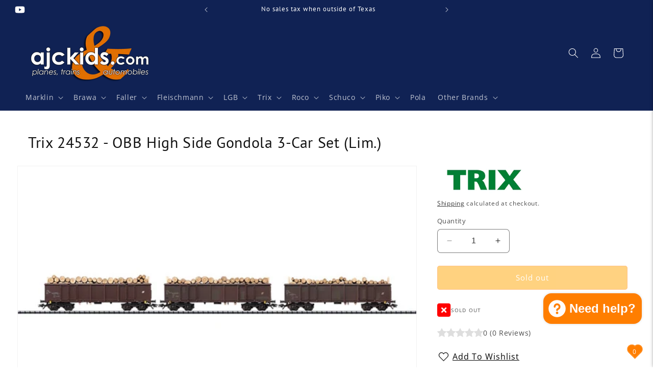

--- FILE ---
content_type: text/html; charset=utf-8
request_url: https://ajckids.com/products/trix-24532
body_size: 55107
content:
<!doctype html>
<html class="no-js" lang="en">
  <head>
    <meta charset="utf-8">
    <meta http-equiv="X-UA-Compatible" content="IE=edge">
    <meta name="viewport" content="width=device-width,initial-scale=1">
    <meta name="theme-color" content="">
    <link rel="canonical" href="https://ajckids.com/products/trix-24532"><link rel="icon" type="image/png" href="//ajckids.com/cdn/shop/files/favicon.png?crop=center&height=32&v=1613573608&width=32"><link rel="preconnect" href="https://fonts.shopifycdn.com" crossorigin><title>
      Trix 24532 OBB High Side Gondola 3-Car Set (Lim.)
 &ndash; Ajckids</title>

    
      <meta name="description" content="Trix 24532 - OBB High Side Gondola 3-Car Set (Lim.) ✓ Trix USA &amp; Trix Worldwide warranty! ✓ Family Owned and Operated since 1997! ✓ Ajckids.com is your authorized Trix USA dealer! We also carry Faller • PIKO • LGB • Roco • Marklin • Fleischmann • Noch • Vollmer • Brawa • ESU Loksound and more!">
    

    

<meta property="og:site_name" content="Ajckids">
<meta property="og:url" content="https://ajckids.com/products/trix-24532">
<meta property="og:title" content="Trix 24532 OBB High Side Gondola 3-Car Set (Lim.)">
<meta property="og:type" content="product">
<meta property="og:description" content="Trix 24532 - OBB High Side Gondola 3-Car Set (Lim.) ✓ Trix USA &amp; Trix Worldwide warranty! ✓ Family Owned and Operated since 1997! ✓ Ajckids.com is your authorized Trix USA dealer! We also carry Faller • PIKO • LGB • Roco • Marklin • Fleischmann • Noch • Vollmer • Brawa • ESU Loksound and more!"><meta property="og:image" content="http://ajckids.com/cdn/shop/products/24532.jpg?v=1594171252">
  <meta property="og:image:secure_url" content="https://ajckids.com/cdn/shop/products/24532.jpg?v=1594171252">
  <meta property="og:image:width" content="550">
  <meta property="og:image:height" content="360"><meta property="og:price:amount" content="0.00">
  <meta property="og:price:currency" content="USD"><meta name="twitter:card" content="summary_large_image">
<meta name="twitter:title" content="Trix 24532 OBB High Side Gondola 3-Car Set (Lim.)">
<meta name="twitter:description" content="Trix 24532 - OBB High Side Gondola 3-Car Set (Lim.) ✓ Trix USA &amp; Trix Worldwide warranty! ✓ Family Owned and Operated since 1997! ✓ Ajckids.com is your authorized Trix USA dealer! We also carry Faller • PIKO • LGB • Roco • Marklin • Fleischmann • Noch • Vollmer • Brawa • ESU Loksound and more!">


    <script src="//ajckids.com/cdn/shop/t/23/assets/constants.js?v=58251544750838685771705803407" defer="defer"></script>
    <script src="//ajckids.com/cdn/shop/t/23/assets/pubsub.js?v=158357773527763999511705803407" defer="defer"></script>
    <script src="//ajckids.com/cdn/shop/t/23/assets/global.js?v=118660006272359707671737912125" defer="defer"></script><script src="//ajckids.com/cdn/shop/t/23/assets/animations.js?v=88693664871331136111705803406" defer="defer"></script><script>window.performance && window.performance.mark && window.performance.mark('shopify.content_for_header.start');</script><meta name="google-site-verification" content="wl56MJn-N0CGJ6OxqwqEdv0eNiVwgSYjbune8waz_kE">
<meta id="shopify-digital-wallet" name="shopify-digital-wallet" content="/27944222794/digital_wallets/dialog">
<meta name="shopify-checkout-api-token" content="6b1d3bbae40abeb418092bb72192d34b">
<meta id="in-context-paypal-metadata" data-shop-id="27944222794" data-venmo-supported="false" data-environment="production" data-locale="en_US" data-paypal-v4="true" data-currency="USD">
<link rel="alternate" type="application/json+oembed" href="https://ajckids.com/products/trix-24532.oembed">
<script async="async" src="/checkouts/internal/preloads.js?locale=en-US"></script>
<link rel="preconnect" href="https://shop.app" crossorigin="anonymous">
<script async="async" src="https://shop.app/checkouts/internal/preloads.js?locale=en-US&shop_id=27944222794" crossorigin="anonymous"></script>
<script id="apple-pay-shop-capabilities" type="application/json">{"shopId":27944222794,"countryCode":"US","currencyCode":"USD","merchantCapabilities":["supports3DS"],"merchantId":"gid:\/\/shopify\/Shop\/27944222794","merchantName":"Ajckids","requiredBillingContactFields":["postalAddress","email","phone"],"requiredShippingContactFields":["postalAddress","email","phone"],"shippingType":"shipping","supportedNetworks":["visa","masterCard","amex","discover","elo","jcb"],"total":{"type":"pending","label":"Ajckids","amount":"1.00"},"shopifyPaymentsEnabled":true,"supportsSubscriptions":true}</script>
<script id="shopify-features" type="application/json">{"accessToken":"6b1d3bbae40abeb418092bb72192d34b","betas":["rich-media-storefront-analytics"],"domain":"ajckids.com","predictiveSearch":true,"shopId":27944222794,"locale":"en"}</script>
<script>var Shopify = Shopify || {};
Shopify.shop = "nsminitrix.myshopify.com";
Shopify.locale = "en";
Shopify.currency = {"active":"USD","rate":"1.0"};
Shopify.country = "US";
Shopify.theme = {"name":"Dawn 12.0","id":139013619949,"schema_name":"Dawn","schema_version":"12.0.0","theme_store_id":887,"role":"main"};
Shopify.theme.handle = "null";
Shopify.theme.style = {"id":null,"handle":null};
Shopify.cdnHost = "ajckids.com/cdn";
Shopify.routes = Shopify.routes || {};
Shopify.routes.root = "/";</script>
<script type="module">!function(o){(o.Shopify=o.Shopify||{}).modules=!0}(window);</script>
<script>!function(o){function n(){var o=[];function n(){o.push(Array.prototype.slice.apply(arguments))}return n.q=o,n}var t=o.Shopify=o.Shopify||{};t.loadFeatures=n(),t.autoloadFeatures=n()}(window);</script>
<script>
  window.ShopifyPay = window.ShopifyPay || {};
  window.ShopifyPay.apiHost = "shop.app\/pay";
  window.ShopifyPay.redirectState = null;
</script>
<script id="shop-js-analytics" type="application/json">{"pageType":"product"}</script>
<script defer="defer" async type="module" src="//ajckids.com/cdn/shopifycloud/shop-js/modules/v2/client.init-shop-cart-sync_BT-GjEfc.en.esm.js"></script>
<script defer="defer" async type="module" src="//ajckids.com/cdn/shopifycloud/shop-js/modules/v2/chunk.common_D58fp_Oc.esm.js"></script>
<script defer="defer" async type="module" src="//ajckids.com/cdn/shopifycloud/shop-js/modules/v2/chunk.modal_xMitdFEc.esm.js"></script>
<script type="module">
  await import("//ajckids.com/cdn/shopifycloud/shop-js/modules/v2/client.init-shop-cart-sync_BT-GjEfc.en.esm.js");
await import("//ajckids.com/cdn/shopifycloud/shop-js/modules/v2/chunk.common_D58fp_Oc.esm.js");
await import("//ajckids.com/cdn/shopifycloud/shop-js/modules/v2/chunk.modal_xMitdFEc.esm.js");

  window.Shopify.SignInWithShop?.initShopCartSync?.({"fedCMEnabled":true,"windoidEnabled":true});

</script>
<script>
  window.Shopify = window.Shopify || {};
  if (!window.Shopify.featureAssets) window.Shopify.featureAssets = {};
  window.Shopify.featureAssets['shop-js'] = {"shop-cart-sync":["modules/v2/client.shop-cart-sync_DZOKe7Ll.en.esm.js","modules/v2/chunk.common_D58fp_Oc.esm.js","modules/v2/chunk.modal_xMitdFEc.esm.js"],"init-fed-cm":["modules/v2/client.init-fed-cm_B6oLuCjv.en.esm.js","modules/v2/chunk.common_D58fp_Oc.esm.js","modules/v2/chunk.modal_xMitdFEc.esm.js"],"shop-cash-offers":["modules/v2/client.shop-cash-offers_D2sdYoxE.en.esm.js","modules/v2/chunk.common_D58fp_Oc.esm.js","modules/v2/chunk.modal_xMitdFEc.esm.js"],"shop-login-button":["modules/v2/client.shop-login-button_QeVjl5Y3.en.esm.js","modules/v2/chunk.common_D58fp_Oc.esm.js","modules/v2/chunk.modal_xMitdFEc.esm.js"],"pay-button":["modules/v2/client.pay-button_DXTOsIq6.en.esm.js","modules/v2/chunk.common_D58fp_Oc.esm.js","modules/v2/chunk.modal_xMitdFEc.esm.js"],"shop-button":["modules/v2/client.shop-button_DQZHx9pm.en.esm.js","modules/v2/chunk.common_D58fp_Oc.esm.js","modules/v2/chunk.modal_xMitdFEc.esm.js"],"avatar":["modules/v2/client.avatar_BTnouDA3.en.esm.js"],"init-windoid":["modules/v2/client.init-windoid_CR1B-cfM.en.esm.js","modules/v2/chunk.common_D58fp_Oc.esm.js","modules/v2/chunk.modal_xMitdFEc.esm.js"],"init-shop-for-new-customer-accounts":["modules/v2/client.init-shop-for-new-customer-accounts_C_vY_xzh.en.esm.js","modules/v2/client.shop-login-button_QeVjl5Y3.en.esm.js","modules/v2/chunk.common_D58fp_Oc.esm.js","modules/v2/chunk.modal_xMitdFEc.esm.js"],"init-shop-email-lookup-coordinator":["modules/v2/client.init-shop-email-lookup-coordinator_BI7n9ZSv.en.esm.js","modules/v2/chunk.common_D58fp_Oc.esm.js","modules/v2/chunk.modal_xMitdFEc.esm.js"],"init-shop-cart-sync":["modules/v2/client.init-shop-cart-sync_BT-GjEfc.en.esm.js","modules/v2/chunk.common_D58fp_Oc.esm.js","modules/v2/chunk.modal_xMitdFEc.esm.js"],"shop-toast-manager":["modules/v2/client.shop-toast-manager_DiYdP3xc.en.esm.js","modules/v2/chunk.common_D58fp_Oc.esm.js","modules/v2/chunk.modal_xMitdFEc.esm.js"],"init-customer-accounts":["modules/v2/client.init-customer-accounts_D9ZNqS-Q.en.esm.js","modules/v2/client.shop-login-button_QeVjl5Y3.en.esm.js","modules/v2/chunk.common_D58fp_Oc.esm.js","modules/v2/chunk.modal_xMitdFEc.esm.js"],"init-customer-accounts-sign-up":["modules/v2/client.init-customer-accounts-sign-up_iGw4briv.en.esm.js","modules/v2/client.shop-login-button_QeVjl5Y3.en.esm.js","modules/v2/chunk.common_D58fp_Oc.esm.js","modules/v2/chunk.modal_xMitdFEc.esm.js"],"shop-follow-button":["modules/v2/client.shop-follow-button_CqMgW2wH.en.esm.js","modules/v2/chunk.common_D58fp_Oc.esm.js","modules/v2/chunk.modal_xMitdFEc.esm.js"],"checkout-modal":["modules/v2/client.checkout-modal_xHeaAweL.en.esm.js","modules/v2/chunk.common_D58fp_Oc.esm.js","modules/v2/chunk.modal_xMitdFEc.esm.js"],"shop-login":["modules/v2/client.shop-login_D91U-Q7h.en.esm.js","modules/v2/chunk.common_D58fp_Oc.esm.js","modules/v2/chunk.modal_xMitdFEc.esm.js"],"lead-capture":["modules/v2/client.lead-capture_BJmE1dJe.en.esm.js","modules/v2/chunk.common_D58fp_Oc.esm.js","modules/v2/chunk.modal_xMitdFEc.esm.js"],"payment-terms":["modules/v2/client.payment-terms_Ci9AEqFq.en.esm.js","modules/v2/chunk.common_D58fp_Oc.esm.js","modules/v2/chunk.modal_xMitdFEc.esm.js"]};
</script>
<script>(function() {
  var isLoaded = false;
  function asyncLoad() {
    if (isLoaded) return;
    isLoaded = true;
    var urls = ["https:\/\/cdn.nfcube.com\/instafeed-35c7d2f31f093c3329564629e85607f5.js?shop=nsminitrix.myshopify.com"];
    for (var i = 0; i < urls.length; i++) {
      var s = document.createElement('script');
      s.type = 'text/javascript';
      s.async = true;
      s.src = urls[i];
      var x = document.getElementsByTagName('script')[0];
      x.parentNode.insertBefore(s, x);
    }
  };
  if(window.attachEvent) {
    window.attachEvent('onload', asyncLoad);
  } else {
    window.addEventListener('load', asyncLoad, false);
  }
})();</script>
<script id="__st">var __st={"a":27944222794,"offset":-21600,"reqid":"95295108-ece5-4934-9f23-ab05b0a1da04-1769236875","pageurl":"ajckids.com\/products\/trix-24532","u":"081ba25acebd","p":"product","rtyp":"product","rid":4383102926922};</script>
<script>window.ShopifyPaypalV4VisibilityTracking = true;</script>
<script id="captcha-bootstrap">!function(){'use strict';const t='contact',e='account',n='new_comment',o=[[t,t],['blogs',n],['comments',n],[t,'customer']],c=[[e,'customer_login'],[e,'guest_login'],[e,'recover_customer_password'],[e,'create_customer']],r=t=>t.map((([t,e])=>`form[action*='/${t}']:not([data-nocaptcha='true']) input[name='form_type'][value='${e}']`)).join(','),a=t=>()=>t?[...document.querySelectorAll(t)].map((t=>t.form)):[];function s(){const t=[...o],e=r(t);return a(e)}const i='password',u='form_key',d=['recaptcha-v3-token','g-recaptcha-response','h-captcha-response',i],f=()=>{try{return window.sessionStorage}catch{return}},m='__shopify_v',_=t=>t.elements[u];function p(t,e,n=!1){try{const o=window.sessionStorage,c=JSON.parse(o.getItem(e)),{data:r}=function(t){const{data:e,action:n}=t;return t[m]||n?{data:e,action:n}:{data:t,action:n}}(c);for(const[e,n]of Object.entries(r))t.elements[e]&&(t.elements[e].value=n);n&&o.removeItem(e)}catch(o){console.error('form repopulation failed',{error:o})}}const l='form_type',E='cptcha';function T(t){t.dataset[E]=!0}const w=window,h=w.document,L='Shopify',v='ce_forms',y='captcha';let A=!1;((t,e)=>{const n=(g='f06e6c50-85a8-45c8-87d0-21a2b65856fe',I='https://cdn.shopify.com/shopifycloud/storefront-forms-hcaptcha/ce_storefront_forms_captcha_hcaptcha.v1.5.2.iife.js',D={infoText:'Protected by hCaptcha',privacyText:'Privacy',termsText:'Terms'},(t,e,n)=>{const o=w[L][v],c=o.bindForm;if(c)return c(t,g,e,D).then(n);var r;o.q.push([[t,g,e,D],n]),r=I,A||(h.body.append(Object.assign(h.createElement('script'),{id:'captcha-provider',async:!0,src:r})),A=!0)});var g,I,D;w[L]=w[L]||{},w[L][v]=w[L][v]||{},w[L][v].q=[],w[L][y]=w[L][y]||{},w[L][y].protect=function(t,e){n(t,void 0,e),T(t)},Object.freeze(w[L][y]),function(t,e,n,w,h,L){const[v,y,A,g]=function(t,e,n){const i=e?o:[],u=t?c:[],d=[...i,...u],f=r(d),m=r(i),_=r(d.filter((([t,e])=>n.includes(e))));return[a(f),a(m),a(_),s()]}(w,h,L),I=t=>{const e=t.target;return e instanceof HTMLFormElement?e:e&&e.form},D=t=>v().includes(t);t.addEventListener('submit',(t=>{const e=I(t);if(!e)return;const n=D(e)&&!e.dataset.hcaptchaBound&&!e.dataset.recaptchaBound,o=_(e),c=g().includes(e)&&(!o||!o.value);(n||c)&&t.preventDefault(),c&&!n&&(function(t){try{if(!f())return;!function(t){const e=f();if(!e)return;const n=_(t);if(!n)return;const o=n.value;o&&e.removeItem(o)}(t);const e=Array.from(Array(32),(()=>Math.random().toString(36)[2])).join('');!function(t,e){_(t)||t.append(Object.assign(document.createElement('input'),{type:'hidden',name:u})),t.elements[u].value=e}(t,e),function(t,e){const n=f();if(!n)return;const o=[...t.querySelectorAll(`input[type='${i}']`)].map((({name:t})=>t)),c=[...d,...o],r={};for(const[a,s]of new FormData(t).entries())c.includes(a)||(r[a]=s);n.setItem(e,JSON.stringify({[m]:1,action:t.action,data:r}))}(t,e)}catch(e){console.error('failed to persist form',e)}}(e),e.submit())}));const S=(t,e)=>{t&&!t.dataset[E]&&(n(t,e.some((e=>e===t))),T(t))};for(const o of['focusin','change'])t.addEventListener(o,(t=>{const e=I(t);D(e)&&S(e,y())}));const B=e.get('form_key'),M=e.get(l),P=B&&M;t.addEventListener('DOMContentLoaded',(()=>{const t=y();if(P)for(const e of t)e.elements[l].value===M&&p(e,B);[...new Set([...A(),...v().filter((t=>'true'===t.dataset.shopifyCaptcha))])].forEach((e=>S(e,t)))}))}(h,new URLSearchParams(w.location.search),n,t,e,['guest_login'])})(!0,!0)}();</script>
<script integrity="sha256-4kQ18oKyAcykRKYeNunJcIwy7WH5gtpwJnB7kiuLZ1E=" data-source-attribution="shopify.loadfeatures" defer="defer" src="//ajckids.com/cdn/shopifycloud/storefront/assets/storefront/load_feature-a0a9edcb.js" crossorigin="anonymous"></script>
<script crossorigin="anonymous" defer="defer" src="//ajckids.com/cdn/shopifycloud/storefront/assets/shopify_pay/storefront-65b4c6d7.js?v=20250812"></script>
<script data-source-attribution="shopify.dynamic_checkout.dynamic.init">var Shopify=Shopify||{};Shopify.PaymentButton=Shopify.PaymentButton||{isStorefrontPortableWallets:!0,init:function(){window.Shopify.PaymentButton.init=function(){};var t=document.createElement("script");t.src="https://ajckids.com/cdn/shopifycloud/portable-wallets/latest/portable-wallets.en.js",t.type="module",document.head.appendChild(t)}};
</script>
<script data-source-attribution="shopify.dynamic_checkout.buyer_consent">
  function portableWalletsHideBuyerConsent(e){var t=document.getElementById("shopify-buyer-consent"),n=document.getElementById("shopify-subscription-policy-button");t&&n&&(t.classList.add("hidden"),t.setAttribute("aria-hidden","true"),n.removeEventListener("click",e))}function portableWalletsShowBuyerConsent(e){var t=document.getElementById("shopify-buyer-consent"),n=document.getElementById("shopify-subscription-policy-button");t&&n&&(t.classList.remove("hidden"),t.removeAttribute("aria-hidden"),n.addEventListener("click",e))}window.Shopify?.PaymentButton&&(window.Shopify.PaymentButton.hideBuyerConsent=portableWalletsHideBuyerConsent,window.Shopify.PaymentButton.showBuyerConsent=portableWalletsShowBuyerConsent);
</script>
<script data-source-attribution="shopify.dynamic_checkout.cart.bootstrap">document.addEventListener("DOMContentLoaded",(function(){function t(){return document.querySelector("shopify-accelerated-checkout-cart, shopify-accelerated-checkout")}if(t())Shopify.PaymentButton.init();else{new MutationObserver((function(e,n){t()&&(Shopify.PaymentButton.init(),n.disconnect())})).observe(document.body,{childList:!0,subtree:!0})}}));
</script>
<script id='scb4127' type='text/javascript' async='' src='https://ajckids.com/cdn/shopifycloud/privacy-banner/storefront-banner.js'></script><link id="shopify-accelerated-checkout-styles" rel="stylesheet" media="screen" href="https://ajckids.com/cdn/shopifycloud/portable-wallets/latest/accelerated-checkout-backwards-compat.css" crossorigin="anonymous">
<style id="shopify-accelerated-checkout-cart">
        #shopify-buyer-consent {
  margin-top: 1em;
  display: inline-block;
  width: 100%;
}

#shopify-buyer-consent.hidden {
  display: none;
}

#shopify-subscription-policy-button {
  background: none;
  border: none;
  padding: 0;
  text-decoration: underline;
  font-size: inherit;
  cursor: pointer;
}

#shopify-subscription-policy-button::before {
  box-shadow: none;
}

      </style>
<script id="sections-script" data-sections="header" defer="defer" src="//ajckids.com/cdn/shop/t/23/compiled_assets/scripts.js?v=21597"></script>
<script>window.performance && window.performance.mark && window.performance.mark('shopify.content_for_header.end');</script>


    <style data-shopify>
      @font-face {
  font-family: "Open Sans";
  font-weight: 400;
  font-style: normal;
  font-display: swap;
  src: url("//ajckids.com/cdn/fonts/open_sans/opensans_n4.c32e4d4eca5273f6d4ee95ddf54b5bbb75fc9b61.woff2") format("woff2"),
       url("//ajckids.com/cdn/fonts/open_sans/opensans_n4.5f3406f8d94162b37bfa232b486ac93ee892406d.woff") format("woff");
}

      @font-face {
  font-family: "Open Sans";
  font-weight: 700;
  font-style: normal;
  font-display: swap;
  src: url("//ajckids.com/cdn/fonts/open_sans/opensans_n7.a9393be1574ea8606c68f4441806b2711d0d13e4.woff2") format("woff2"),
       url("//ajckids.com/cdn/fonts/open_sans/opensans_n7.7b8af34a6ebf52beb1a4c1d8c73ad6910ec2e553.woff") format("woff");
}

      @font-face {
  font-family: "Open Sans";
  font-weight: 400;
  font-style: italic;
  font-display: swap;
  src: url("//ajckids.com/cdn/fonts/open_sans/opensans_i4.6f1d45f7a46916cc95c694aab32ecbf7509cbf33.woff2") format("woff2"),
       url("//ajckids.com/cdn/fonts/open_sans/opensans_i4.4efaa52d5a57aa9a57c1556cc2b7465d18839daa.woff") format("woff");
}

      @font-face {
  font-family: "Open Sans";
  font-weight: 700;
  font-style: italic;
  font-display: swap;
  src: url("//ajckids.com/cdn/fonts/open_sans/opensans_i7.916ced2e2ce15f7fcd95d196601a15e7b89ee9a4.woff2") format("woff2"),
       url("//ajckids.com/cdn/fonts/open_sans/opensans_i7.99a9cff8c86ea65461de497ade3d515a98f8b32a.woff") format("woff");
}

      @font-face {
  font-family: "PT Sans";
  font-weight: 400;
  font-style: normal;
  font-display: swap;
  src: url("//ajckids.com/cdn/fonts/pt_sans/ptsans_n4.83e02f6420db1e9af259d3d7856d73a9dc4fb7ab.woff2") format("woff2"),
       url("//ajckids.com/cdn/fonts/pt_sans/ptsans_n4.031cf9b26e734268d68c385b0ff08ff26d8b4b6b.woff") format("woff");
}


      
        :root,
        .color-background-1 {
          --color-background: 255,255,255;
        
          --gradient-background: #ffffff;
        

        

        --color-foreground: 18,18,18;
        --color-background-contrast: 191,191,191;
        --color-shadow: 18,18,18;
        --color-button: 255,126,0;
        --color-button-text: 255,255,255;
        --color-secondary-button: 255,255,255;
        --color-secondary-button-text: 18,18,18;
        --color-link: 18,18,18;
        --color-badge-foreground: 18,18,18;
        --color-badge-background: 255,255,255;
        --color-badge-border: 18,18,18;
        --payment-terms-background-color: rgb(255 255 255);
      }
      
        
        .color-background-2 {
          --color-background: 16,34,84;
        
          --gradient-background: #102254;
        

        

        --color-foreground: 255,255,255;
        --color-background-contrast: 20,43,105;
        --color-shadow: 18,18,18;
        --color-button: 18,18,18;
        --color-button-text: 16,34,84;
        --color-secondary-button: 16,34,84;
        --color-secondary-button-text: 18,18,18;
        --color-link: 18,18,18;
        --color-badge-foreground: 255,255,255;
        --color-badge-background: 16,34,84;
        --color-badge-border: 255,255,255;
        --payment-terms-background-color: rgb(16 34 84);
      }
      
        
        .color-inverse {
          --color-background: 245,245,245;
        
          --gradient-background: #f5f5f5;
        

        

        --color-foreground: 255,255,255;
        --color-background-contrast: 181,181,181;
        --color-shadow: 18,18,18;
        --color-button: 255,255,255;
        --color-button-text: 18,18,18;
        --color-secondary-button: 245,245,245;
        --color-secondary-button-text: 255,255,255;
        --color-link: 255,255,255;
        --color-badge-foreground: 255,255,255;
        --color-badge-background: 245,245,245;
        --color-badge-border: 255,255,255;
        --payment-terms-background-color: rgb(245 245 245);
      }
      
        
        .color-accent-1 {
          --color-background: 62,62,62;
        
          --gradient-background: #3e3e3e;
        

        

        --color-foreground: 255,255,255;
        --color-background-contrast: 75,75,75;
        --color-shadow: 18,18,18;
        --color-button: 255,255,255;
        --color-button-text: 62,62,62;
        --color-secondary-button: 62,62,62;
        --color-secondary-button-text: 255,255,255;
        --color-link: 255,255,255;
        --color-badge-foreground: 255,255,255;
        --color-badge-background: 62,62,62;
        --color-badge-border: 255,255,255;
        --payment-terms-background-color: rgb(62 62 62);
      }
      
        
        .color-accent-2 {
          --color-background: 16,34,84;
        
          --gradient-background: #102254;
        

        

        --color-foreground: 255,255,255;
        --color-background-contrast: 20,43,105;
        --color-shadow: 18,18,18;
        --color-button: 16,34,84;
        --color-button-text: 255,255,255;
        --color-secondary-button: 16,34,84;
        --color-secondary-button-text: 255,255,255;
        --color-link: 255,255,255;
        --color-badge-foreground: 255,255,255;
        --color-badge-background: 16,34,84;
        --color-badge-border: 255,255,255;
        --payment-terms-background-color: rgb(16 34 84);
      }
      
        
        .color-scheme-c55c5339-ba4a-46f4-9749-09794c1461b4 {
          --color-background: 255,255,255;
        
          --gradient-background: #ffffff;
        

        

        --color-foreground: 18,18,18;
        --color-background-contrast: 191,191,191;
        --color-shadow: 18,18,18;
        --color-button: 255,126,0;
        --color-button-text: 255,255,255;
        --color-secondary-button: 255,255,255;
        --color-secondary-button-text: 18,18,18;
        --color-link: 18,18,18;
        --color-badge-foreground: 18,18,18;
        --color-badge-background: 255,255,255;
        --color-badge-border: 18,18,18;
        --payment-terms-background-color: rgb(255 255 255);
      }
      

      body, .color-background-1, .color-background-2, .color-inverse, .color-accent-1, .color-accent-2, .color-scheme-c55c5339-ba4a-46f4-9749-09794c1461b4 {
        color: rgba(var(--color-foreground), 0.75);
        background-color: rgb(var(--color-background));
      }

      :root {
        --font-body-family: "Open Sans", sans-serif;
        --font-body-style: normal;
        --font-body-weight: 400;
        --font-body-weight-bold: 700;

        --font-heading-family: "PT Sans", sans-serif;
        --font-heading-style: normal;
        --font-heading-weight: 400;

        --font-body-scale: 1.0;
        --font-heading-scale: 1.0;

        --media-padding: px;
        --media-border-opacity: 0.05;
        --media-border-width: 1px;
        --media-radius: 0px;
        --media-shadow-opacity: 0.0;
        --media-shadow-horizontal-offset: 0px;
        --media-shadow-vertical-offset: 4px;
        --media-shadow-blur-radius: 5px;
        --media-shadow-visible: 0;

        --page-width: 160rem;
        --page-width-margin: 0rem;

        --product-card-image-padding: 0.0rem;
        --product-card-corner-radius: 0.0rem;
        --product-card-text-alignment: left;
        --product-card-border-width: 0.0rem;
        --product-card-border-opacity: 0.1;
        --product-card-shadow-opacity: 0.0;
        --product-card-shadow-visible: 0;
        --product-card-shadow-horizontal-offset: 0.0rem;
        --product-card-shadow-vertical-offset: 0.0rem;
        --product-card-shadow-blur-radius: 0.5rem;

        --collection-card-image-padding: 0.0rem;
        --collection-card-corner-radius: 0.0rem;
        --collection-card-text-alignment: left;
        --collection-card-border-width: 0.0rem;
        --collection-card-border-opacity: 0.1;
        --collection-card-shadow-opacity: 0.0;
        --collection-card-shadow-visible: 0;
        --collection-card-shadow-horizontal-offset: 0.0rem;
        --collection-card-shadow-vertical-offset: 0.4rem;
        --collection-card-shadow-blur-radius: 0.5rem;

        --blog-card-image-padding: 0.0rem;
        --blog-card-corner-radius: 0.0rem;
        --blog-card-text-alignment: left;
        --blog-card-border-width: 0.0rem;
        --blog-card-border-opacity: 0.1;
        --blog-card-shadow-opacity: 0.0;
        --blog-card-shadow-visible: 0;
        --blog-card-shadow-horizontal-offset: 0.0rem;
        --blog-card-shadow-vertical-offset: 0.4rem;
        --blog-card-shadow-blur-radius: 0.5rem;

        --badge-corner-radius: 0.2rem;

        --popup-border-width: 1px;
        --popup-border-opacity: 0.1;
        --popup-corner-radius: 0px;
        --popup-shadow-opacity: 0.0;
        --popup-shadow-horizontal-offset: 0px;
        --popup-shadow-vertical-offset: 4px;
        --popup-shadow-blur-radius: 5px;

        --drawer-border-width: 1px;
        --drawer-border-opacity: 0.1;
        --drawer-shadow-opacity: 0.0;
        --drawer-shadow-horizontal-offset: 0px;
        --drawer-shadow-vertical-offset: 4px;
        --drawer-shadow-blur-radius: 5px;

        --spacing-sections-desktop: 0px;
        --spacing-sections-mobile: 0px;

        --grid-desktop-vertical-spacing: 24px;
        --grid-desktop-horizontal-spacing: 32px;
        --grid-mobile-vertical-spacing: 12px;
        --grid-mobile-horizontal-spacing: 16px;

        --text-boxes-border-opacity: 0.1;
        --text-boxes-border-width: 0px;
        --text-boxes-radius: 0px;
        --text-boxes-shadow-opacity: 0.0;
        --text-boxes-shadow-visible: 0;
        --text-boxes-shadow-horizontal-offset: 0px;
        --text-boxes-shadow-vertical-offset: 4px;
        --text-boxes-shadow-blur-radius: 5px;

        --buttons-radius: 4px;
        --buttons-radius-outset: 5px;
        --buttons-border-width: 1px;
        --buttons-border-opacity: 0.95;
        --buttons-shadow-opacity: 0.0;
        --buttons-shadow-visible: 0;
        --buttons-shadow-horizontal-offset: 0px;
        --buttons-shadow-vertical-offset: 4px;
        --buttons-shadow-blur-radius: 15px;
        --buttons-border-offset: 0.3px;

        --inputs-radius: 6px;
        --inputs-border-width: 1px;
        --inputs-border-opacity: 0.55;
        --inputs-shadow-opacity: 0.0;
        --inputs-shadow-horizontal-offset: 0px;
        --inputs-margin-offset: 0px;
        --inputs-shadow-vertical-offset: 0px;
        --inputs-shadow-blur-radius: 5px;
        --inputs-radius-outset: 7px;

        --variant-pills-radius: 14px;
        --variant-pills-border-width: 1px;
        --variant-pills-border-opacity: 0.85;
        --variant-pills-shadow-opacity: 0.05;
        --variant-pills-shadow-horizontal-offset: 0px;
        --variant-pills-shadow-vertical-offset: 4px;
        --variant-pills-shadow-blur-radius: 10px;
      }

      *,
      *::before,
      *::after {
        box-sizing: inherit;
      }

      html {
        box-sizing: border-box;
        font-size: calc(var(--font-body-scale) * 62.5%);
        height: 100%;
      }

      body {
        display: grid;
        grid-template-rows: auto auto 1fr auto;
        grid-template-columns: 100%;
        min-height: 100%;
        margin: 0;
        font-size: 1.5rem;
        letter-spacing: 0.06rem;
        line-height: calc(1 + 0.8 / var(--font-body-scale));
        font-family: var(--font-body-family);
        font-style: var(--font-body-style);
        font-weight: var(--font-body-weight);
      }

      @media screen and (min-width: 750px) {
        body {
          font-size: 1.6rem;
        }
      }
    </style>

    <link href="//ajckids.com/cdn/shop/t/23/assets/base.css?v=168048427623424735451738773170" rel="stylesheet" type="text/css" media="all" />
    <link href="//ajckids.com/cdn/shop/t/23/assets/ajck.css?v=62358207886881019961738782003" rel="stylesheet" type="text/css" media="all" />
<link rel="preload" as="font" href="//ajckids.com/cdn/fonts/open_sans/opensans_n4.c32e4d4eca5273f6d4ee95ddf54b5bbb75fc9b61.woff2" type="font/woff2" crossorigin><link rel="preload" as="font" href="//ajckids.com/cdn/fonts/pt_sans/ptsans_n4.83e02f6420db1e9af259d3d7856d73a9dc4fb7ab.woff2" type="font/woff2" crossorigin><link href="//ajckids.com/cdn/shop/t/23/assets/component-localization-form.css?v=143319823105703127341705803406" rel="stylesheet" type="text/css" media="all" />
      <script src="//ajckids.com/cdn/shop/t/23/assets/localization-form.js?v=161644695336821385561705803407" defer="defer"></script><link
        rel="stylesheet"
        href="//ajckids.com/cdn/shop/t/23/assets/component-predictive-search.css?v=118923337488134913561705803406"
        media="print"
        onload="this.media='all'"
      ><script>
      document.documentElement.className = document.documentElement.className.replace('no-js', 'js');
      if (Shopify.designMode) {
        document.documentElement.classList.add('shopify-design-mode');
      }
    </script>
      
      <link href="//ajckids.com/cdn/shop/t/23/assets/font-awesome.css?v=123380195080219067321707957658" rel="stylesheet" type="text/css" media="all" />

      <link rel="stylesheet" href="https://cdnjs.cloudflare.com/ajax/libs/font-awesome/6.5.1/css/all.min.css" integrity="sha512-DTOQO9RWCH3ppGqcWaEA1BIZOC6xxalwEsw9c2QQeAIftl+Vegovlnee1c9QX4TctnWMn13TZye+giMm8e2LwA==" crossorigin="anonymous" referrerpolicy="no-referrer" />
  <link href="https://cdn.shopify.com/extensions/019b7315-273a-71f2-af67-0d43dab6018a/iwish-633/assets/main.505ed1e9.chunk.css" rel="stylesheet" type="text/css" media="all">
<script src="https://cdn.shopify.com/extensions/e8878072-2f6b-4e89-8082-94b04320908d/inbox-1254/assets/inbox-chat-loader.js" type="text/javascript" defer="defer"></script>
<link href="https://monorail-edge.shopifysvc.com" rel="dns-prefetch">
<script>(function(){if ("sendBeacon" in navigator && "performance" in window) {try {var session_token_from_headers = performance.getEntriesByType('navigation')[0].serverTiming.find(x => x.name == '_s').description;} catch {var session_token_from_headers = undefined;}var session_cookie_matches = document.cookie.match(/_shopify_s=([^;]*)/);var session_token_from_cookie = session_cookie_matches && session_cookie_matches.length === 2 ? session_cookie_matches[1] : "";var session_token = session_token_from_headers || session_token_from_cookie || "";function handle_abandonment_event(e) {var entries = performance.getEntries().filter(function(entry) {return /monorail-edge.shopifysvc.com/.test(entry.name);});if (!window.abandonment_tracked && entries.length === 0) {window.abandonment_tracked = true;var currentMs = Date.now();var navigation_start = performance.timing.navigationStart;var payload = {shop_id: 27944222794,url: window.location.href,navigation_start,duration: currentMs - navigation_start,session_token,page_type: "product"};window.navigator.sendBeacon("https://monorail-edge.shopifysvc.com/v1/produce", JSON.stringify({schema_id: "online_store_buyer_site_abandonment/1.1",payload: payload,metadata: {event_created_at_ms: currentMs,event_sent_at_ms: currentMs}}));}}window.addEventListener('pagehide', handle_abandonment_event);}}());</script>
<script id="web-pixels-manager-setup">(function e(e,d,r,n,o){if(void 0===o&&(o={}),!Boolean(null===(a=null===(i=window.Shopify)||void 0===i?void 0:i.analytics)||void 0===a?void 0:a.replayQueue)){var i,a;window.Shopify=window.Shopify||{};var t=window.Shopify;t.analytics=t.analytics||{};var s=t.analytics;s.replayQueue=[],s.publish=function(e,d,r){return s.replayQueue.push([e,d,r]),!0};try{self.performance.mark("wpm:start")}catch(e){}var l=function(){var e={modern:/Edge?\/(1{2}[4-9]|1[2-9]\d|[2-9]\d{2}|\d{4,})\.\d+(\.\d+|)|Firefox\/(1{2}[4-9]|1[2-9]\d|[2-9]\d{2}|\d{4,})\.\d+(\.\d+|)|Chrom(ium|e)\/(9{2}|\d{3,})\.\d+(\.\d+|)|(Maci|X1{2}).+ Version\/(15\.\d+|(1[6-9]|[2-9]\d|\d{3,})\.\d+)([,.]\d+|)( \(\w+\)|)( Mobile\/\w+|) Safari\/|Chrome.+OPR\/(9{2}|\d{3,})\.\d+\.\d+|(CPU[ +]OS|iPhone[ +]OS|CPU[ +]iPhone|CPU IPhone OS|CPU iPad OS)[ +]+(15[._]\d+|(1[6-9]|[2-9]\d|\d{3,})[._]\d+)([._]\d+|)|Android:?[ /-](13[3-9]|1[4-9]\d|[2-9]\d{2}|\d{4,})(\.\d+|)(\.\d+|)|Android.+Firefox\/(13[5-9]|1[4-9]\d|[2-9]\d{2}|\d{4,})\.\d+(\.\d+|)|Android.+Chrom(ium|e)\/(13[3-9]|1[4-9]\d|[2-9]\d{2}|\d{4,})\.\d+(\.\d+|)|SamsungBrowser\/([2-9]\d|\d{3,})\.\d+/,legacy:/Edge?\/(1[6-9]|[2-9]\d|\d{3,})\.\d+(\.\d+|)|Firefox\/(5[4-9]|[6-9]\d|\d{3,})\.\d+(\.\d+|)|Chrom(ium|e)\/(5[1-9]|[6-9]\d|\d{3,})\.\d+(\.\d+|)([\d.]+$|.*Safari\/(?![\d.]+ Edge\/[\d.]+$))|(Maci|X1{2}).+ Version\/(10\.\d+|(1[1-9]|[2-9]\d|\d{3,})\.\d+)([,.]\d+|)( \(\w+\)|)( Mobile\/\w+|) Safari\/|Chrome.+OPR\/(3[89]|[4-9]\d|\d{3,})\.\d+\.\d+|(CPU[ +]OS|iPhone[ +]OS|CPU[ +]iPhone|CPU IPhone OS|CPU iPad OS)[ +]+(10[._]\d+|(1[1-9]|[2-9]\d|\d{3,})[._]\d+)([._]\d+|)|Android:?[ /-](13[3-9]|1[4-9]\d|[2-9]\d{2}|\d{4,})(\.\d+|)(\.\d+|)|Mobile Safari.+OPR\/([89]\d|\d{3,})\.\d+\.\d+|Android.+Firefox\/(13[5-9]|1[4-9]\d|[2-9]\d{2}|\d{4,})\.\d+(\.\d+|)|Android.+Chrom(ium|e)\/(13[3-9]|1[4-9]\d|[2-9]\d{2}|\d{4,})\.\d+(\.\d+|)|Android.+(UC? ?Browser|UCWEB|U3)[ /]?(15\.([5-9]|\d{2,})|(1[6-9]|[2-9]\d|\d{3,})\.\d+)\.\d+|SamsungBrowser\/(5\.\d+|([6-9]|\d{2,})\.\d+)|Android.+MQ{2}Browser\/(14(\.(9|\d{2,})|)|(1[5-9]|[2-9]\d|\d{3,})(\.\d+|))(\.\d+|)|K[Aa][Ii]OS\/(3\.\d+|([4-9]|\d{2,})\.\d+)(\.\d+|)/},d=e.modern,r=e.legacy,n=navigator.userAgent;return n.match(d)?"modern":n.match(r)?"legacy":"unknown"}(),u="modern"===l?"modern":"legacy",c=(null!=n?n:{modern:"",legacy:""})[u],f=function(e){return[e.baseUrl,"/wpm","/b",e.hashVersion,"modern"===e.buildTarget?"m":"l",".js"].join("")}({baseUrl:d,hashVersion:r,buildTarget:u}),m=function(e){var d=e.version,r=e.bundleTarget,n=e.surface,o=e.pageUrl,i=e.monorailEndpoint;return{emit:function(e){var a=e.status,t=e.errorMsg,s=(new Date).getTime(),l=JSON.stringify({metadata:{event_sent_at_ms:s},events:[{schema_id:"web_pixels_manager_load/3.1",payload:{version:d,bundle_target:r,page_url:o,status:a,surface:n,error_msg:t},metadata:{event_created_at_ms:s}}]});if(!i)return console&&console.warn&&console.warn("[Web Pixels Manager] No Monorail endpoint provided, skipping logging."),!1;try{return self.navigator.sendBeacon.bind(self.navigator)(i,l)}catch(e){}var u=new XMLHttpRequest;try{return u.open("POST",i,!0),u.setRequestHeader("Content-Type","text/plain"),u.send(l),!0}catch(e){return console&&console.warn&&console.warn("[Web Pixels Manager] Got an unhandled error while logging to Monorail."),!1}}}}({version:r,bundleTarget:l,surface:e.surface,pageUrl:self.location.href,monorailEndpoint:e.monorailEndpoint});try{o.browserTarget=l,function(e){var d=e.src,r=e.async,n=void 0===r||r,o=e.onload,i=e.onerror,a=e.sri,t=e.scriptDataAttributes,s=void 0===t?{}:t,l=document.createElement("script"),u=document.querySelector("head"),c=document.querySelector("body");if(l.async=n,l.src=d,a&&(l.integrity=a,l.crossOrigin="anonymous"),s)for(var f in s)if(Object.prototype.hasOwnProperty.call(s,f))try{l.dataset[f]=s[f]}catch(e){}if(o&&l.addEventListener("load",o),i&&l.addEventListener("error",i),u)u.appendChild(l);else{if(!c)throw new Error("Did not find a head or body element to append the script");c.appendChild(l)}}({src:f,async:!0,onload:function(){if(!function(){var e,d;return Boolean(null===(d=null===(e=window.Shopify)||void 0===e?void 0:e.analytics)||void 0===d?void 0:d.initialized)}()){var d=window.webPixelsManager.init(e)||void 0;if(d){var r=window.Shopify.analytics;r.replayQueue.forEach((function(e){var r=e[0],n=e[1],o=e[2];d.publishCustomEvent(r,n,o)})),r.replayQueue=[],r.publish=d.publishCustomEvent,r.visitor=d.visitor,r.initialized=!0}}},onerror:function(){return m.emit({status:"failed",errorMsg:"".concat(f," has failed to load")})},sri:function(e){var d=/^sha384-[A-Za-z0-9+/=]+$/;return"string"==typeof e&&d.test(e)}(c)?c:"",scriptDataAttributes:o}),m.emit({status:"loading"})}catch(e){m.emit({status:"failed",errorMsg:(null==e?void 0:e.message)||"Unknown error"})}}})({shopId: 27944222794,storefrontBaseUrl: "https://ajckids.com",extensionsBaseUrl: "https://extensions.shopifycdn.com/cdn/shopifycloud/web-pixels-manager",monorailEndpoint: "https://monorail-edge.shopifysvc.com/unstable/produce_batch",surface: "storefront-renderer",enabledBetaFlags: ["2dca8a86"],webPixelsConfigList: [{"id":"510853357","configuration":"{\"config\":\"{\\\"pixel_id\\\":\\\"G-JKETLB88XE\\\",\\\"target_country\\\":\\\"US\\\",\\\"gtag_events\\\":[{\\\"type\\\":\\\"begin_checkout\\\",\\\"action_label\\\":[\\\"G-JKETLB88XE\\\",\\\"AW-685177276\\\/cXz3COjAibgBELzz28YC\\\"]},{\\\"type\\\":\\\"search\\\",\\\"action_label\\\":[\\\"G-JKETLB88XE\\\",\\\"AW-685177276\\\/Az_LCOvAibgBELzz28YC\\\"]},{\\\"type\\\":\\\"view_item\\\",\\\"action_label\\\":[\\\"G-JKETLB88XE\\\",\\\"AW-685177276\\\/mVSqCOq_ibgBELzz28YC\\\",\\\"MC-D3V2W5EEHF\\\"]},{\\\"type\\\":\\\"purchase\\\",\\\"action_label\\\":[\\\"G-JKETLB88XE\\\",\\\"AW-685177276\\\/jVZDCOe_ibgBELzz28YC\\\",\\\"MC-D3V2W5EEHF\\\"]},{\\\"type\\\":\\\"page_view\\\",\\\"action_label\\\":[\\\"G-JKETLB88XE\\\",\\\"AW-685177276\\\/9fB8COS_ibgBELzz28YC\\\",\\\"MC-D3V2W5EEHF\\\"]},{\\\"type\\\":\\\"add_payment_info\\\",\\\"action_label\\\":[\\\"G-JKETLB88XE\\\",\\\"AW-685177276\\\/tg5ICO7AibgBELzz28YC\\\"]},{\\\"type\\\":\\\"add_to_cart\\\",\\\"action_label\\\":[\\\"G-JKETLB88XE\\\",\\\"AW-685177276\\\/sDt7CO2_ibgBELzz28YC\\\"]}],\\\"enable_monitoring_mode\\\":false}\"}","eventPayloadVersion":"v1","runtimeContext":"OPEN","scriptVersion":"b2a88bafab3e21179ed38636efcd8a93","type":"APP","apiClientId":1780363,"privacyPurposes":[],"dataSharingAdjustments":{"protectedCustomerApprovalScopes":["read_customer_address","read_customer_email","read_customer_name","read_customer_personal_data","read_customer_phone"]}},{"id":"73236717","eventPayloadVersion":"v1","runtimeContext":"LAX","scriptVersion":"1","type":"CUSTOM","privacyPurposes":["ANALYTICS"],"name":"Google Analytics tag (migrated)"},{"id":"shopify-app-pixel","configuration":"{}","eventPayloadVersion":"v1","runtimeContext":"STRICT","scriptVersion":"0450","apiClientId":"shopify-pixel","type":"APP","privacyPurposes":["ANALYTICS","MARKETING"]},{"id":"shopify-custom-pixel","eventPayloadVersion":"v1","runtimeContext":"LAX","scriptVersion":"0450","apiClientId":"shopify-pixel","type":"CUSTOM","privacyPurposes":["ANALYTICS","MARKETING"]}],isMerchantRequest: false,initData: {"shop":{"name":"Ajckids","paymentSettings":{"currencyCode":"USD"},"myshopifyDomain":"nsminitrix.myshopify.com","countryCode":"US","storefrontUrl":"https:\/\/ajckids.com"},"customer":null,"cart":null,"checkout":null,"productVariants":[{"price":{"amount":0.0,"currencyCode":"USD"},"product":{"title":"Trix 24532 - OBB High Side Gondola 3-Car Set (Lim.)","vendor":"Trix","id":"4383102926922","untranslatedTitle":"Trix 24532 - OBB High Side Gondola 3-Car Set (Lim.)","url":"\/products\/trix-24532","type":"H0-Scale"},"id":"31305948168266","image":{"src":"\/\/ajckids.com\/cdn\/shop\/products\/24532.jpg?v=1594171252"},"sku":"Trix-24532","title":"Default Title","untranslatedTitle":"Default Title"}],"purchasingCompany":null},},"https://ajckids.com/cdn","fcfee988w5aeb613cpc8e4bc33m6693e112",{"modern":"","legacy":""},{"shopId":"27944222794","storefrontBaseUrl":"https:\/\/ajckids.com","extensionBaseUrl":"https:\/\/extensions.shopifycdn.com\/cdn\/shopifycloud\/web-pixels-manager","surface":"storefront-renderer","enabledBetaFlags":"[\"2dca8a86\"]","isMerchantRequest":"false","hashVersion":"fcfee988w5aeb613cpc8e4bc33m6693e112","publish":"custom","events":"[[\"page_viewed\",{}],[\"product_viewed\",{\"productVariant\":{\"price\":{\"amount\":0.0,\"currencyCode\":\"USD\"},\"product\":{\"title\":\"Trix 24532 - OBB High Side Gondola 3-Car Set (Lim.)\",\"vendor\":\"Trix\",\"id\":\"4383102926922\",\"untranslatedTitle\":\"Trix 24532 - OBB High Side Gondola 3-Car Set (Lim.)\",\"url\":\"\/products\/trix-24532\",\"type\":\"H0-Scale\"},\"id\":\"31305948168266\",\"image\":{\"src\":\"\/\/ajckids.com\/cdn\/shop\/products\/24532.jpg?v=1594171252\"},\"sku\":\"Trix-24532\",\"title\":\"Default Title\",\"untranslatedTitle\":\"Default Title\"}}]]"});</script><script>
  window.ShopifyAnalytics = window.ShopifyAnalytics || {};
  window.ShopifyAnalytics.meta = window.ShopifyAnalytics.meta || {};
  window.ShopifyAnalytics.meta.currency = 'USD';
  var meta = {"product":{"id":4383102926922,"gid":"gid:\/\/shopify\/Product\/4383102926922","vendor":"Trix","type":"H0-Scale","handle":"trix-24532","variants":[{"id":31305948168266,"price":0,"name":"Trix 24532 - OBB High Side Gondola 3-Car Set (Lim.)","public_title":null,"sku":"Trix-24532"}],"remote":false},"page":{"pageType":"product","resourceType":"product","resourceId":4383102926922,"requestId":"95295108-ece5-4934-9f23-ab05b0a1da04-1769236875"}};
  for (var attr in meta) {
    window.ShopifyAnalytics.meta[attr] = meta[attr];
  }
</script>
<script class="analytics">
  (function () {
    var customDocumentWrite = function(content) {
      var jquery = null;

      if (window.jQuery) {
        jquery = window.jQuery;
      } else if (window.Checkout && window.Checkout.$) {
        jquery = window.Checkout.$;
      }

      if (jquery) {
        jquery('body').append(content);
      }
    };

    var hasLoggedConversion = function(token) {
      if (token) {
        return document.cookie.indexOf('loggedConversion=' + token) !== -1;
      }
      return false;
    }

    var setCookieIfConversion = function(token) {
      if (token) {
        var twoMonthsFromNow = new Date(Date.now());
        twoMonthsFromNow.setMonth(twoMonthsFromNow.getMonth() + 2);

        document.cookie = 'loggedConversion=' + token + '; expires=' + twoMonthsFromNow;
      }
    }

    var trekkie = window.ShopifyAnalytics.lib = window.trekkie = window.trekkie || [];
    if (trekkie.integrations) {
      return;
    }
    trekkie.methods = [
      'identify',
      'page',
      'ready',
      'track',
      'trackForm',
      'trackLink'
    ];
    trekkie.factory = function(method) {
      return function() {
        var args = Array.prototype.slice.call(arguments);
        args.unshift(method);
        trekkie.push(args);
        return trekkie;
      };
    };
    for (var i = 0; i < trekkie.methods.length; i++) {
      var key = trekkie.methods[i];
      trekkie[key] = trekkie.factory(key);
    }
    trekkie.load = function(config) {
      trekkie.config = config || {};
      trekkie.config.initialDocumentCookie = document.cookie;
      var first = document.getElementsByTagName('script')[0];
      var script = document.createElement('script');
      script.type = 'text/javascript';
      script.onerror = function(e) {
        var scriptFallback = document.createElement('script');
        scriptFallback.type = 'text/javascript';
        scriptFallback.onerror = function(error) {
                var Monorail = {
      produce: function produce(monorailDomain, schemaId, payload) {
        var currentMs = new Date().getTime();
        var event = {
          schema_id: schemaId,
          payload: payload,
          metadata: {
            event_created_at_ms: currentMs,
            event_sent_at_ms: currentMs
          }
        };
        return Monorail.sendRequest("https://" + monorailDomain + "/v1/produce", JSON.stringify(event));
      },
      sendRequest: function sendRequest(endpointUrl, payload) {
        // Try the sendBeacon API
        if (window && window.navigator && typeof window.navigator.sendBeacon === 'function' && typeof window.Blob === 'function' && !Monorail.isIos12()) {
          var blobData = new window.Blob([payload], {
            type: 'text/plain'
          });

          if (window.navigator.sendBeacon(endpointUrl, blobData)) {
            return true;
          } // sendBeacon was not successful

        } // XHR beacon

        var xhr = new XMLHttpRequest();

        try {
          xhr.open('POST', endpointUrl);
          xhr.setRequestHeader('Content-Type', 'text/plain');
          xhr.send(payload);
        } catch (e) {
          console.log(e);
        }

        return false;
      },
      isIos12: function isIos12() {
        return window.navigator.userAgent.lastIndexOf('iPhone; CPU iPhone OS 12_') !== -1 || window.navigator.userAgent.lastIndexOf('iPad; CPU OS 12_') !== -1;
      }
    };
    Monorail.produce('monorail-edge.shopifysvc.com',
      'trekkie_storefront_load_errors/1.1',
      {shop_id: 27944222794,
      theme_id: 139013619949,
      app_name: "storefront",
      context_url: window.location.href,
      source_url: "//ajckids.com/cdn/s/trekkie.storefront.8d95595f799fbf7e1d32231b9a28fd43b70c67d3.min.js"});

        };
        scriptFallback.async = true;
        scriptFallback.src = '//ajckids.com/cdn/s/trekkie.storefront.8d95595f799fbf7e1d32231b9a28fd43b70c67d3.min.js';
        first.parentNode.insertBefore(scriptFallback, first);
      };
      script.async = true;
      script.src = '//ajckids.com/cdn/s/trekkie.storefront.8d95595f799fbf7e1d32231b9a28fd43b70c67d3.min.js';
      first.parentNode.insertBefore(script, first);
    };
    trekkie.load(
      {"Trekkie":{"appName":"storefront","development":false,"defaultAttributes":{"shopId":27944222794,"isMerchantRequest":null,"themeId":139013619949,"themeCityHash":"1043382749917704304","contentLanguage":"en","currency":"USD","eventMetadataId":"8ebeed2c-80b8-4323-95f2-82f5d630ffee"},"isServerSideCookieWritingEnabled":true,"monorailRegion":"shop_domain","enabledBetaFlags":["65f19447"]},"Session Attribution":{},"S2S":{"facebookCapiEnabled":false,"source":"trekkie-storefront-renderer","apiClientId":580111}}
    );

    var loaded = false;
    trekkie.ready(function() {
      if (loaded) return;
      loaded = true;

      window.ShopifyAnalytics.lib = window.trekkie;

      var originalDocumentWrite = document.write;
      document.write = customDocumentWrite;
      try { window.ShopifyAnalytics.merchantGoogleAnalytics.call(this); } catch(error) {};
      document.write = originalDocumentWrite;

      window.ShopifyAnalytics.lib.page(null,{"pageType":"product","resourceType":"product","resourceId":4383102926922,"requestId":"95295108-ece5-4934-9f23-ab05b0a1da04-1769236875","shopifyEmitted":true});

      var match = window.location.pathname.match(/checkouts\/(.+)\/(thank_you|post_purchase)/)
      var token = match? match[1]: undefined;
      if (!hasLoggedConversion(token)) {
        setCookieIfConversion(token);
        window.ShopifyAnalytics.lib.track("Viewed Product",{"currency":"USD","variantId":31305948168266,"productId":4383102926922,"productGid":"gid:\/\/shopify\/Product\/4383102926922","name":"Trix 24532 - OBB High Side Gondola 3-Car Set (Lim.)","price":"0.00","sku":"Trix-24532","brand":"Trix","variant":null,"category":"H0-Scale","nonInteraction":true,"remote":false},undefined,undefined,{"shopifyEmitted":true});
      window.ShopifyAnalytics.lib.track("monorail:\/\/trekkie_storefront_viewed_product\/1.1",{"currency":"USD","variantId":31305948168266,"productId":4383102926922,"productGid":"gid:\/\/shopify\/Product\/4383102926922","name":"Trix 24532 - OBB High Side Gondola 3-Car Set (Lim.)","price":"0.00","sku":"Trix-24532","brand":"Trix","variant":null,"category":"H0-Scale","nonInteraction":true,"remote":false,"referer":"https:\/\/ajckids.com\/products\/trix-24532"});
      }
    });


        var eventsListenerScript = document.createElement('script');
        eventsListenerScript.async = true;
        eventsListenerScript.src = "//ajckids.com/cdn/shopifycloud/storefront/assets/shop_events_listener-3da45d37.js";
        document.getElementsByTagName('head')[0].appendChild(eventsListenerScript);

})();</script>
  <script>
  if (!window.ga || (window.ga && typeof window.ga !== 'function')) {
    window.ga = function ga() {
      (window.ga.q = window.ga.q || []).push(arguments);
      if (window.Shopify && window.Shopify.analytics && typeof window.Shopify.analytics.publish === 'function') {
        window.Shopify.analytics.publish("ga_stub_called", {}, {sendTo: "google_osp_migration"});
      }
      console.error("Shopify's Google Analytics stub called with:", Array.from(arguments), "\nSee https://help.shopify.com/manual/promoting-marketing/pixels/pixel-migration#google for more information.");
    };
    if (window.Shopify && window.Shopify.analytics && typeof window.Shopify.analytics.publish === 'function') {
      window.Shopify.analytics.publish("ga_stub_initialized", {}, {sendTo: "google_osp_migration"});
    }
  }
</script>
<script
  defer
  src="https://ajckids.com/cdn/shopifycloud/perf-kit/shopify-perf-kit-3.0.4.min.js"
  data-application="storefront-renderer"
  data-shop-id="27944222794"
  data-render-region="gcp-us-east1"
  data-page-type="product"
  data-theme-instance-id="139013619949"
  data-theme-name="Dawn"
  data-theme-version="12.0.0"
  data-monorail-region="shop_domain"
  data-resource-timing-sampling-rate="10"
  data-shs="true"
  data-shs-beacon="true"
  data-shs-export-with-fetch="true"
  data-shs-logs-sample-rate="1"
  data-shs-beacon-endpoint="https://ajckids.com/api/collect"
></script>
</head>

  <body class="gradient animate--hover-default">
    <a class="skip-to-content-link button visually-hidden" href="#MainContent">
      Skip to content
    </a><!-- BEGIN sections: header-group -->
<div id="shopify-section-sections--17237799272685__announcement-bar" class="shopify-section shopify-section-group-header-group announcement-bar-section"><link href="//ajckids.com/cdn/shop/t/23/assets/component-slideshow.css?v=107725913939919748051705803407" rel="stylesheet" type="text/css" media="all" />
<link href="//ajckids.com/cdn/shop/t/23/assets/component-slider.css?v=142503135496229589681705803407" rel="stylesheet" type="text/css" media="all" />

  <link href="//ajckids.com/cdn/shop/t/23/assets/component-list-social.css?v=35792976012981934991705803406" rel="stylesheet" type="text/css" media="all" />


<div
  class="utility-bar color-background-2 gradient"
  
>
  <div class="page-width utility-bar__grid utility-bar__grid--3-col">

<ul class="list-unstyled list-social" role="list"><li class="list-social__item">
      <a href="https://www.youtube.com/ajckids" class="link list-social__link"><svg aria-hidden="true" focusable="false" class="icon icon-youtube" viewBox="0 0 20 20">
  <path fill="currentColor" d="M18.16 5.87c.34 1.309.34 4.08.34 4.08s0 2.771-.34 4.08a2.125 2.125 0 0 1-1.53 1.53c-1.309.34-6.63.34-6.63.34s-5.321 0-6.63-.34a2.125 2.125 0 0 1-1.53-1.53c-.34-1.309-.34-4.08-.34-4.08s0-2.771.34-4.08a2.173 2.173 0 0 1 1.53-1.53C4.679 4 10 4 10 4s5.321 0 6.63.34a2.173 2.173 0 0 1 1.53 1.53ZM8.3 12.5l4.42-2.55L8.3 7.4v5.1Z"/>
</svg>
<span class="visually-hidden">YouTube</span>
      </a>
    </li></ul>
<slideshow-component
        class="announcement-bar"
        role="region"
        aria-roledescription="Carousel"
        aria-label="Announcement bar"
      >
        <div class="announcement-bar-slider slider-buttons">
          <button
            type="button"
            class="slider-button slider-button--prev"
            name="previous"
            aria-label="Previous announcement"
            aria-controls="Slider-sections--17237799272685__announcement-bar"
          >
            <svg aria-hidden="true" focusable="false" class="icon icon-caret" viewBox="0 0 10 6">
  <path fill-rule="evenodd" clip-rule="evenodd" d="M9.354.646a.5.5 0 00-.708 0L5 4.293 1.354.646a.5.5 0 00-.708.708l4 4a.5.5 0 00.708 0l4-4a.5.5 0 000-.708z" fill="currentColor">
</svg>

          </button>
          <div
            class="grid grid--1-col slider slider--everywhere"
            id="Slider-sections--17237799272685__announcement-bar"
            aria-live="polite"
            aria-atomic="true"
            data-autoplay="true"
            data-speed="4"
          ><div
                class="slideshow__slide slider__slide grid__item grid--1-col"
                id="Slide-sections--17237799272685__announcement-bar-1"
                
                role="group"
                aria-roledescription="Announcement"
                aria-label="1 of 6"
                tabindex="-1"
              >
                <div
                  class="announcement-bar__announcement"
                  role="region"
                  aria-label="Announcement"
                  
                ><p class="announcement-bar__message h5">
                      <span>No sales tax when outside of Texas</span></p></div>
              </div><div
                class="slideshow__slide slider__slide grid__item grid--1-col"
                id="Slide-sections--17237799272685__announcement-bar-2"
                
                role="group"
                aria-roledescription="Announcement"
                aria-label="2 of 6"
                tabindex="-1"
              >
                <div
                  class="announcement-bar__announcement"
                  role="region"
                  aria-label="Announcement"
                  
                ><a
                        href="/collections/museum-cars-2024"
                        class="announcement-bar__link link link--text focus-inset animate-arrow"
                      ><p class="announcement-bar__message h5">
                      <span>Order your Museum Cars for 2024</span><svg
  viewBox="0 0 14 10"
  fill="none"
  aria-hidden="true"
  focusable="false"
  class="icon icon-arrow"
  xmlns="http://www.w3.org/2000/svg"
>
  <path fill-rule="evenodd" clip-rule="evenodd" d="M8.537.808a.5.5 0 01.817-.162l4 4a.5.5 0 010 .708l-4 4a.5.5 0 11-.708-.708L11.793 5.5H1a.5.5 0 010-1h10.793L8.646 1.354a.5.5 0 01-.109-.546z" fill="currentColor">
</svg>

</p></a></div>
              </div><div
                class="slideshow__slide slider__slide grid__item grid--1-col"
                id="Slide-sections--17237799272685__announcement-bar-3"
                
                role="group"
                aria-roledescription="Announcement"
                aria-label="3 of 6"
                tabindex="-1"
              >
                <div
                  class="announcement-bar__announcement"
                  role="region"
                  aria-label="Announcement"
                  
                ><a
                        href="https://ajckids.com/collections/roco-new-ac-for-marklin-locomotives-for-2024"
                        class="announcement-bar__link link link--text focus-inset animate-arrow"
                      ><p class="announcement-bar__message h5">
                      <span>Roco Locomotives for Märklin New for 2024</span><svg
  viewBox="0 0 14 10"
  fill="none"
  aria-hidden="true"
  focusable="false"
  class="icon icon-arrow"
  xmlns="http://www.w3.org/2000/svg"
>
  <path fill-rule="evenodd" clip-rule="evenodd" d="M8.537.808a.5.5 0 01.817-.162l4 4a.5.5 0 010 .708l-4 4a.5.5 0 11-.708-.708L11.793 5.5H1a.5.5 0 010-1h10.793L8.646 1.354a.5.5 0 01-.109-.546z" fill="currentColor">
</svg>

</p></a></div>
              </div><div
                class="slideshow__slide slider__slide grid__item grid--1-col"
                id="Slide-sections--17237799272685__announcement-bar-4"
                
                role="group"
                aria-roledescription="Announcement"
                aria-label="4 of 6"
                tabindex="-1"
              >
                <div
                  class="announcement-bar__announcement"
                  role="region"
                  aria-label="Announcement"
                  
                ><a
                        href="/collections/brawa-new-items-2024"
                        class="announcement-bar__link link link--text focus-inset animate-arrow"
                      ><p class="announcement-bar__message h5">
                      <span>Brawa New Items 2024</span><svg
  viewBox="0 0 14 10"
  fill="none"
  aria-hidden="true"
  focusable="false"
  class="icon icon-arrow"
  xmlns="http://www.w3.org/2000/svg"
>
  <path fill-rule="evenodd" clip-rule="evenodd" d="M8.537.808a.5.5 0 01.817-.162l4 4a.5.5 0 010 .708l-4 4a.5.5 0 11-.708-.708L11.793 5.5H1a.5.5 0 010-1h10.793L8.646 1.354a.5.5 0 01-.109-.546z" fill="currentColor">
</svg>

</p></a></div>
              </div><div
                class="slideshow__slide slider__slide grid__item grid--1-col"
                id="Slide-sections--17237799272685__announcement-bar-5"
                
                role="group"
                aria-roledescription="Announcement"
                aria-label="5 of 6"
                tabindex="-1"
              >
                <div
                  class="announcement-bar__announcement"
                  role="region"
                  aria-label="Announcement"
                  
                ><a
                        href="/collections/faller-new-items-2024"
                        class="announcement-bar__link link link--text focus-inset animate-arrow"
                      ><p class="announcement-bar__message h5">
                      <span>Faller Scenery New Items for 2024</span><svg
  viewBox="0 0 14 10"
  fill="none"
  aria-hidden="true"
  focusable="false"
  class="icon icon-arrow"
  xmlns="http://www.w3.org/2000/svg"
>
  <path fill-rule="evenodd" clip-rule="evenodd" d="M8.537.808a.5.5 0 01.817-.162l4 4a.5.5 0 010 .708l-4 4a.5.5 0 11-.708-.708L11.793 5.5H1a.5.5 0 010-1h10.793L8.646 1.354a.5.5 0 01-.109-.546z" fill="currentColor">
</svg>

</p></a></div>
              </div><div
                class="slideshow__slide slider__slide grid__item grid--1-col"
                id="Slide-sections--17237799272685__announcement-bar-6"
                
                role="group"
                aria-roledescription="Announcement"
                aria-label="6 of 6"
                tabindex="-1"
              >
                <div
                  class="announcement-bar__announcement"
                  role="region"
                  aria-label="Announcement"
                  
                ><a
                        href="/products/marklin-15815"
                        class="announcement-bar__link link link--text focus-inset animate-arrow"
                      ><p class="announcement-bar__message h5">
                      <span>Marklin&#39;s newest Full Line Catalog is now in stock</span><svg
  viewBox="0 0 14 10"
  fill="none"
  aria-hidden="true"
  focusable="false"
  class="icon icon-arrow"
  xmlns="http://www.w3.org/2000/svg"
>
  <path fill-rule="evenodd" clip-rule="evenodd" d="M8.537.808a.5.5 0 01.817-.162l4 4a.5.5 0 010 .708l-4 4a.5.5 0 11-.708-.708L11.793 5.5H1a.5.5 0 010-1h10.793L8.646 1.354a.5.5 0 01-.109-.546z" fill="currentColor">
</svg>

</p></a></div>
              </div></div>
          <button
            type="button"
            class="slider-button slider-button--next"
            name="next"
            aria-label="Next announcement"
            aria-controls="Slider-sections--17237799272685__announcement-bar"
          >
            <svg aria-hidden="true" focusable="false" class="icon icon-caret" viewBox="0 0 10 6">
  <path fill-rule="evenodd" clip-rule="evenodd" d="M9.354.646a.5.5 0 00-.708 0L5 4.293 1.354.646a.5.5 0 00-.708.708l4 4a.5.5 0 00.708 0l4-4a.5.5 0 000-.708z" fill="currentColor">
</svg>

          </button>
        </div>
      </slideshow-component><div class="localization-wrapper">
</div>
  </div>
</div>


</div><div id="shopify-section-sections--17237799272685__header" class="shopify-section shopify-section-group-header-group section-header"><link rel="stylesheet" href="//ajckids.com/cdn/shop/t/23/assets/component-list-menu.css?v=151968516119678728991705803406" media="print" onload="this.media='all'">
<link rel="stylesheet" href="//ajckids.com/cdn/shop/t/23/assets/component-search.css?v=165164710990765432851705803407" media="print" onload="this.media='all'">
<link rel="stylesheet" href="//ajckids.com/cdn/shop/t/23/assets/component-menu-drawer.css?v=31331429079022630271705803406" media="print" onload="this.media='all'">
<link rel="stylesheet" href="//ajckids.com/cdn/shop/t/23/assets/component-cart-notification.css?v=54116361853792938221705803406" media="print" onload="this.media='all'">
<link rel="stylesheet" href="//ajckids.com/cdn/shop/t/23/assets/component-cart-items.css?v=145340746371385151771705803406" media="print" onload="this.media='all'"><link rel="stylesheet" href="//ajckids.com/cdn/shop/t/23/assets/component-price.css?v=113404799912979940621705857000" media="print" onload="this.media='all'"><link rel="stylesheet" href="//ajckids.com/cdn/shop/t/23/assets/component-mega-menu.css?v=10110889665867715061705803406" media="print" onload="this.media='all'">
  <noscript><link href="//ajckids.com/cdn/shop/t/23/assets/component-mega-menu.css?v=10110889665867715061705803406" rel="stylesheet" type="text/css" media="all" /></noscript><noscript><link href="//ajckids.com/cdn/shop/t/23/assets/component-list-menu.css?v=151968516119678728991705803406" rel="stylesheet" type="text/css" media="all" /></noscript>
<noscript><link href="//ajckids.com/cdn/shop/t/23/assets/component-search.css?v=165164710990765432851705803407" rel="stylesheet" type="text/css" media="all" /></noscript>
<noscript><link href="//ajckids.com/cdn/shop/t/23/assets/component-menu-drawer.css?v=31331429079022630271705803406" rel="stylesheet" type="text/css" media="all" /></noscript>
<noscript><link href="//ajckids.com/cdn/shop/t/23/assets/component-cart-notification.css?v=54116361853792938221705803406" rel="stylesheet" type="text/css" media="all" /></noscript>
<noscript><link href="//ajckids.com/cdn/shop/t/23/assets/component-cart-items.css?v=145340746371385151771705803406" rel="stylesheet" type="text/css" media="all" /></noscript>

<style>
  header-drawer {
    justify-self: start;
    margin-left: -1.2rem;
  }@media screen and (min-width: 990px) {
      header-drawer {
        display: none;
      }
    }.menu-drawer-container {
    display: flex;
  }

  .list-menu {
    list-style: none;
    padding: 0;
    margin: 0;
  }

  .list-menu--inline {
    display: inline-flex;
    flex-wrap: wrap;
  }

  summary.list-menu__item {
    padding-right: 2.7rem;
  }

  .list-menu__item {
    display: flex;
    align-items: center;
    line-height: calc(1 + 0.3 / var(--font-body-scale));
  }

  .list-menu__item--link {
    text-decoration: none;
    padding-bottom: 1rem;
    padding-top: 1rem;
    line-height: calc(1 + 0.8 / var(--font-body-scale));
  }

  @media screen and (min-width: 750px) {
    .list-menu__item--link {
      padding-bottom: 0.5rem;
      padding-top: 0.5rem;
    }
  }
</style><style data-shopify>.header {
    padding: 0px 3rem 2px 3rem;
  }

  .section-header {
    position: sticky; /* This is for fixing a Safari z-index issue. PR #2147 */
    margin-bottom: 0px;
  }

  @media screen and (min-width: 750px) {
    .section-header {
      margin-bottom: 0px;
    }
  }

  @media screen and (min-width: 990px) {
    .header {
      padding-top: 0px;
      padding-bottom: 4px;
    }
  }</style><script src="//ajckids.com/cdn/shop/t/23/assets/details-disclosure.js?v=13653116266235556501705803407" defer="defer"></script>
<script src="//ajckids.com/cdn/shop/t/23/assets/details-modal.js?v=25581673532751508451705803407" defer="defer"></script>
<script src="//ajckids.com/cdn/shop/t/23/assets/cart-notification.js?v=133508293167896966491705803406" defer="defer"></script>
<script src="//ajckids.com/cdn/shop/t/23/assets/search-form.js?v=133129549252120666541705803407" defer="defer"></script><svg xmlns="http://www.w3.org/2000/svg" class="hidden">
  <symbol id="icon-search" viewbox="0 0 18 19" fill="none">
    <path fill-rule="evenodd" clip-rule="evenodd" d="M11.03 11.68A5.784 5.784 0 112.85 3.5a5.784 5.784 0 018.18 8.18zm.26 1.12a6.78 6.78 0 11.72-.7l5.4 5.4a.5.5 0 11-.71.7l-5.41-5.4z" fill="currentColor"/>
  </symbol>

  <symbol id="icon-reset" class="icon icon-close"  fill="none" viewBox="0 0 18 18" stroke="currentColor">
    <circle r="8.5" cy="9" cx="9" stroke-opacity="0.2"/>
    <path d="M6.82972 6.82915L1.17193 1.17097" stroke-linecap="round" stroke-linejoin="round" transform="translate(5 5)"/>
    <path d="M1.22896 6.88502L6.77288 1.11523" stroke-linecap="round" stroke-linejoin="round" transform="translate(5 5)"/>
  </symbol>

  <symbol id="icon-close" class="icon icon-close" fill="none" viewBox="0 0 18 17">
    <path d="M.865 15.978a.5.5 0 00.707.707l7.433-7.431 7.579 7.282a.501.501 0 00.846-.37.5.5 0 00-.153-.351L9.712 8.546l7.417-7.416a.5.5 0 10-.707-.708L8.991 7.853 1.413.573a.5.5 0 10-.693.72l7.563 7.268-7.418 7.417z" fill="currentColor">
  </symbol>
</svg><sticky-header data-sticky-type="on-scroll-up" class="header-wrapper color-background-2 gradient header-wrapper--border-bottom"><header class="header header--top-left header--mobile-center page-width header--has-menu header--has-social header--has-account">

<header-drawer data-breakpoint="tablet">
  <details id="Details-menu-drawer-container" class="menu-drawer-container">
    <summary
      class="header__icon header__icon--menu header__icon--summary link focus-inset"
      aria-label="Menu"
    >
      <span>
        <svg
  xmlns="http://www.w3.org/2000/svg"
  aria-hidden="true"
  focusable="false"
  class="icon icon-hamburger"
  fill="none"
  viewBox="0 0 18 16"
>
  <path d="M1 .5a.5.5 0 100 1h15.71a.5.5 0 000-1H1zM.5 8a.5.5 0 01.5-.5h15.71a.5.5 0 010 1H1A.5.5 0 01.5 8zm0 7a.5.5 0 01.5-.5h15.71a.5.5 0 010 1H1a.5.5 0 01-.5-.5z" fill="currentColor">
</svg>

        <svg
  xmlns="http://www.w3.org/2000/svg"
  aria-hidden="true"
  focusable="false"
  class="icon icon-close"
  fill="none"
  viewBox="0 0 18 17"
>
  <path d="M.865 15.978a.5.5 0 00.707.707l7.433-7.431 7.579 7.282a.501.501 0 00.846-.37.5.5 0 00-.153-.351L9.712 8.546l7.417-7.416a.5.5 0 10-.707-.708L8.991 7.853 1.413.573a.5.5 0 10-.693.72l7.563 7.268-7.418 7.417z" fill="currentColor">
</svg>

      </span>
    </summary>
    <div id="menu-drawer" class="gradient menu-drawer motion-reduce color-background-1">
      <div class="menu-drawer__inner-container">
        <div class="menu-drawer__navigation-container">
          <nav class="menu-drawer__navigation">
            <ul class="menu-drawer__menu has-submenu list-menu" role="list"><li><details id="Details-menu-drawer-menu-item-1">
                      <summary
                        id="HeaderDrawer-marklin"
                        class="menu-drawer__menu-item list-menu__item link link--text focus-inset"
                      >
                        Marklin
                        <svg
  viewBox="0 0 14 10"
  fill="none"
  aria-hidden="true"
  focusable="false"
  class="icon icon-arrow"
  xmlns="http://www.w3.org/2000/svg"
>
  <path fill-rule="evenodd" clip-rule="evenodd" d="M8.537.808a.5.5 0 01.817-.162l4 4a.5.5 0 010 .708l-4 4a.5.5 0 11-.708-.708L11.793 5.5H1a.5.5 0 010-1h10.793L8.646 1.354a.5.5 0 01-.109-.546z" fill="currentColor">
</svg>

                        <svg aria-hidden="true" focusable="false" class="icon icon-caret" viewBox="0 0 10 6">
  <path fill-rule="evenodd" clip-rule="evenodd" d="M9.354.646a.5.5 0 00-.708 0L5 4.293 1.354.646a.5.5 0 00-.708.708l4 4a.5.5 0 00.708 0l4-4a.5.5 0 000-.708z" fill="currentColor">
</svg>

                      </summary>
                      <div
                        id="link-marklin"
                        class="menu-drawer__submenu has-submenu gradient motion-reduce"
                        tabindex="-1"
                      >
                        <div class="menu-drawer__inner-submenu">
                          <button class="menu-drawer__close-button link link--text focus-inset" aria-expanded="true">
                            <svg
  viewBox="0 0 14 10"
  fill="none"
  aria-hidden="true"
  focusable="false"
  class="icon icon-arrow"
  xmlns="http://www.w3.org/2000/svg"
>
  <path fill-rule="evenodd" clip-rule="evenodd" d="M8.537.808a.5.5 0 01.817-.162l4 4a.5.5 0 010 .708l-4 4a.5.5 0 11-.708-.708L11.793 5.5H1a.5.5 0 010-1h10.793L8.646 1.354a.5.5 0 01-.109-.546z" fill="currentColor">
</svg>

                            Marklin
                          </button>
                          <ul class="menu-drawer__menu list-menu" role="list" tabindex="-1"><li><details id="Details-menu-drawer-marklin-marklin-new-items">
                                    <summary
                                      id="HeaderDrawer-marklin-marklin-new-items"
                                      class="menu-drawer__menu-item link link--text list-menu__item focus-inset"
                                    >
                                      Marklin New Items 
                                      <svg
  viewBox="0 0 14 10"
  fill="none"
  aria-hidden="true"
  focusable="false"
  class="icon icon-arrow"
  xmlns="http://www.w3.org/2000/svg"
>
  <path fill-rule="evenodd" clip-rule="evenodd" d="M8.537.808a.5.5 0 01.817-.162l4 4a.5.5 0 010 .708l-4 4a.5.5 0 11-.708-.708L11.793 5.5H1a.5.5 0 010-1h10.793L8.646 1.354a.5.5 0 01-.109-.546z" fill="currentColor">
</svg>

                                      <svg aria-hidden="true" focusable="false" class="icon icon-caret" viewBox="0 0 10 6">
  <path fill-rule="evenodd" clip-rule="evenodd" d="M9.354.646a.5.5 0 00-.708 0L5 4.293 1.354.646a.5.5 0 00-.708.708l4 4a.5.5 0 00.708 0l4-4a.5.5 0 000-.708z" fill="currentColor">
</svg>

                                    </summary>
                                    <div
                                      id="childlink-marklin-new-items"
                                      class="menu-drawer__submenu has-submenu gradient motion-reduce"
                                    >
                                      <button
                                        class="menu-drawer__close-button link link--text focus-inset"
                                        aria-expanded="true"
                                      >
                                        <svg
  viewBox="0 0 14 10"
  fill="none"
  aria-hidden="true"
  focusable="false"
  class="icon icon-arrow"
  xmlns="http://www.w3.org/2000/svg"
>
  <path fill-rule="evenodd" clip-rule="evenodd" d="M8.537.808a.5.5 0 01.817-.162l4 4a.5.5 0 010 .708l-4 4a.5.5 0 11-.708-.708L11.793 5.5H1a.5.5 0 010-1h10.793L8.646 1.354a.5.5 0 01-.109-.546z" fill="currentColor">
</svg>

                                        Marklin New Items 
                                      </button>
                                      <ul
                                        class="menu-drawer__menu list-menu"
                                        role="list"
                                        tabindex="-1"
                                      ><li>
                                            <a
                                              id="HeaderDrawer-marklin-marklin-new-items-marklin-new-items-2026"
                                              href="/collections/marklin-new-items-2026"
                                              class="menu-drawer__menu-item link link--text list-menu__item focus-inset"
                                              
                                            >
                                              Marklin New Items 2026
                                            </a>
                                          </li><li>
                                            <a
                                              id="HeaderDrawer-marklin-marklin-new-items-marklin-mhi-items-for-2025"
                                              href="/collections/marklin-mhi-items-for-2025"
                                              class="menu-drawer__menu-item link link--text list-menu__item focus-inset"
                                              
                                            >
                                              Marklin MHI items for 2025
                                            </a>
                                          </li><li>
                                            <a
                                              id="HeaderDrawer-marklin-marklin-new-items-marklin-summer-new-items-2025"
                                              href="/collections/marklin-summer-new-items-2025"
                                              class="menu-drawer__menu-item link link--text list-menu__item focus-inset"
                                              
                                            >
                                              Marklin Summer New Items 2025
                                            </a>
                                          </li></ul>
                                    </div>
                                  </details></li><li><details id="Details-menu-drawer-marklin-h0-scale">
                                    <summary
                                      id="HeaderDrawer-marklin-h0-scale"
                                      class="menu-drawer__menu-item link link--text list-menu__item focus-inset"
                                    >
                                      H0-Scale
                                      <svg
  viewBox="0 0 14 10"
  fill="none"
  aria-hidden="true"
  focusable="false"
  class="icon icon-arrow"
  xmlns="http://www.w3.org/2000/svg"
>
  <path fill-rule="evenodd" clip-rule="evenodd" d="M8.537.808a.5.5 0 01.817-.162l4 4a.5.5 0 010 .708l-4 4a.5.5 0 11-.708-.708L11.793 5.5H1a.5.5 0 010-1h10.793L8.646 1.354a.5.5 0 01-.109-.546z" fill="currentColor">
</svg>

                                      <svg aria-hidden="true" focusable="false" class="icon icon-caret" viewBox="0 0 10 6">
  <path fill-rule="evenodd" clip-rule="evenodd" d="M9.354.646a.5.5 0 00-.708 0L5 4.293 1.354.646a.5.5 0 00-.708.708l4 4a.5.5 0 00.708 0l4-4a.5.5 0 000-.708z" fill="currentColor">
</svg>

                                    </summary>
                                    <div
                                      id="childlink-h0-scale"
                                      class="menu-drawer__submenu has-submenu gradient motion-reduce"
                                    >
                                      <button
                                        class="menu-drawer__close-button link link--text focus-inset"
                                        aria-expanded="true"
                                      >
                                        <svg
  viewBox="0 0 14 10"
  fill="none"
  aria-hidden="true"
  focusable="false"
  class="icon icon-arrow"
  xmlns="http://www.w3.org/2000/svg"
>
  <path fill-rule="evenodd" clip-rule="evenodd" d="M8.537.808a.5.5 0 01.817-.162l4 4a.5.5 0 010 .708l-4 4a.5.5 0 11-.708-.708L11.793 5.5H1a.5.5 0 010-1h10.793L8.646 1.354a.5.5 0 01-.109-.546z" fill="currentColor">
</svg>

                                        H0-Scale
                                      </button>
                                      <ul
                                        class="menu-drawer__menu list-menu"
                                        role="list"
                                        tabindex="-1"
                                      ><li>
                                            <a
                                              id="HeaderDrawer-marklin-h0-scale-new-items-2025"
                                              href="/collections/marklin-new-items-h0-scale"
                                              class="menu-drawer__menu-item link link--text list-menu__item focus-inset"
                                              
                                            >
                                              New Items 2025
                                            </a>
                                          </li><li>
                                            <a
                                              id="HeaderDrawer-marklin-h0-scale-fall-new-items-2024"
                                              href="/collections/marklin-fall-new-items-2024"
                                              class="menu-drawer__menu-item link link--text list-menu__item focus-inset"
                                              
                                            >
                                              Fall New Items 2024
                                            </a>
                                          </li><li>
                                            <a
                                              id="HeaderDrawer-marklin-h0-scale-summer-new-items-2024"
                                              href="/collections/marklin-summer-new-items-2024"
                                              class="menu-drawer__menu-item link link--text list-menu__item focus-inset"
                                              
                                            >
                                              Summer New Items 2024
                                            </a>
                                          </li><li>
                                            <a
                                              id="HeaderDrawer-marklin-h0-scale-new-items-2024"
                                              href="/collections/marklin-new-items-2024-h0-scale"
                                              class="menu-drawer__menu-item link link--text list-menu__item focus-inset"
                                              
                                            >
                                              New Items 2024
                                            </a>
                                          </li><li>
                                            <a
                                              id="HeaderDrawer-marklin-h0-scale-new-items-2023"
                                              href="/collections/marklin-new-items-2023-h0-scale"
                                              class="menu-drawer__menu-item link link--text list-menu__item focus-inset"
                                              
                                            >
                                              New Items 2023
                                            </a>
                                          </li><li>
                                            <a
                                              id="HeaderDrawer-marklin-h0-scale-mhi-exclusive-series"
                                              href="/collections/marklin-mhi-exclusiv-h0-scale"
                                              class="menu-drawer__menu-item link link--text list-menu__item focus-inset"
                                              
                                            >
                                              MHI Exclusive Series
                                            </a>
                                          </li><li>
                                            <a
                                              id="HeaderDrawer-marklin-h0-scale-diesel-engines"
                                              href="/collections/marklin-h0_scale-locomotives-diesel_locomotives"
                                              class="menu-drawer__menu-item link link--text list-menu__item focus-inset"
                                              
                                            >
                                              Diesel Engines
                                            </a>
                                          </li><li>
                                            <a
                                              id="HeaderDrawer-marklin-h0-scale-electric-engines"
                                              href="/collections/marklin-h0_scale-locomotives-electric_locomotives"
                                              class="menu-drawer__menu-item link link--text list-menu__item focus-inset"
                                              
                                            >
                                              Electric Engines
                                            </a>
                                          </li><li>
                                            <a
                                              id="HeaderDrawer-marklin-h0-scale-steam-engines"
                                              href="/collections/marklin-h0-scale-locomotives-steam-locomotives"
                                              class="menu-drawer__menu-item link link--text list-menu__item focus-inset"
                                              
                                            >
                                              Steam Engines
                                            </a>
                                          </li><li>
                                            <a
                                              id="HeaderDrawer-marklin-h0-scale-powered-railcars"
                                              href="/collections/marklin-h0_scale-locomotives-powered_railcars"
                                              class="menu-drawer__menu-item link link--text list-menu__item focus-inset"
                                              
                                            >
                                              Powered Railcars
                                            </a>
                                          </li><li>
                                            <a
                                              id="HeaderDrawer-marklin-h0-scale-freight-cars"
                                              href="/collections/marklin-h0-scale-rail-cars-freight-cars"
                                              class="menu-drawer__menu-item link link--text list-menu__item focus-inset"
                                              
                                            >
                                              Freight Cars
                                            </a>
                                          </li><li>
                                            <a
                                              id="HeaderDrawer-marklin-h0-scale-passenger-cars"
                                              href="/collections/marklin-h0-scale-rail-cars-passenger-cars"
                                              class="menu-drawer__menu-item link link--text list-menu__item focus-inset"
                                              
                                            >
                                              Passenger Cars
                                            </a>
                                          </li><li>
                                            <a
                                              id="HeaderDrawer-marklin-h0-scale-starter-sets"
                                              href="/collections/marklin-h0-scale-sets-starter-sets"
                                              class="menu-drawer__menu-item link link--text list-menu__item focus-inset"
                                              
                                            >
                                              Starter Sets
                                            </a>
                                          </li><li>
                                            <a
                                              id="HeaderDrawer-marklin-h0-scale-train-sets"
                                              href="/collections/marklin-h0-scale-sets-train-sets"
                                              class="menu-drawer__menu-item link link--text list-menu__item focus-inset"
                                              
                                            >
                                              Train Sets
                                            </a>
                                          </li><li>
                                            <a
                                              id="HeaderDrawer-marklin-h0-scale-c-track"
                                              href="/collections/marklin-h0_scale-track-c_track"
                                              class="menu-drawer__menu-item link link--text list-menu__item focus-inset"
                                              
                                            >
                                              C-Track
                                            </a>
                                          </li><li>
                                            <a
                                              id="HeaderDrawer-marklin-h0-scale-k-track"
                                              href="/collections/marklin-h0-scale-track-k-track"
                                              class="menu-drawer__menu-item link link--text list-menu__item focus-inset"
                                              
                                            >
                                              K-Track
                                            </a>
                                          </li><li>
                                            <a
                                              id="HeaderDrawer-marklin-h0-scale-track-accessories"
                                              href="/collections/marklin-h0-scale-track-accessories"
                                              class="menu-drawer__menu-item link link--text list-menu__item focus-inset"
                                              
                                            >
                                              Track Accessories
                                            </a>
                                          </li><li>
                                            <a
                                              id="HeaderDrawer-marklin-h0-scale-track-extension-sets"
                                              href="/collections/marklin-h0-scale-track-extension-sets"
                                              class="menu-drawer__menu-item link link--text list-menu__item focus-inset"
                                              
                                            >
                                              Track Extension Sets
                                            </a>
                                          </li><li>
                                            <a
                                              id="HeaderDrawer-marklin-h0-scale-bridges-and-tunnels"
                                              href="/collections/marklin-h0-scale-accessories-bridges"
                                              class="menu-drawer__menu-item link link--text list-menu__item focus-inset"
                                              
                                            >
                                              Bridges and Tunnels
                                            </a>
                                          </li><li>
                                            <a
                                              id="HeaderDrawer-marklin-h0-scale-catenary"
                                              href="/collections/marklin-h0-scale-accessories-catenary"
                                              class="menu-drawer__menu-item link link--text list-menu__item focus-inset"
                                              
                                            >
                                              Catenary
                                            </a>
                                          </li><li>
                                            <a
                                              id="HeaderDrawer-marklin-h0-scale-digital-conversion-parts"
                                              href="/collections/digital-conversion-parts"
                                              class="menu-drawer__menu-item link link--text list-menu__item focus-inset"
                                              
                                            >
                                              Digital Conversion Parts
                                            </a>
                                          </li><li>
                                            <a
                                              id="HeaderDrawer-marklin-h0-scale-marklin-digital-switch-decoders"
                                              href="/collections/marklin-digitla-switch-decoders"
                                              class="menu-drawer__menu-item link link--text list-menu__item focus-inset"
                                              
                                            >
                                              Marklin Digital Switch Decoders
                                            </a>
                                          </li><li>
                                            <a
                                              id="HeaderDrawer-marklin-h0-scale-electrical"
                                              href="/collections/marklin-all_scales-accessories-wiring_and_electrical"
                                              class="menu-drawer__menu-item link link--text list-menu__item focus-inset"
                                              
                                            >
                                              Electrical
                                            </a>
                                          </li><li>
                                            <a
                                              id="HeaderDrawer-marklin-h0-scale-power-supplies-and-controllers"
                                              href="/collections/power"
                                              class="menu-drawer__menu-item link link--text list-menu__item focus-inset"
                                              
                                            >
                                              Power Supplies and Controllers
                                            </a>
                                          </li><li>
                                            <a
                                              id="HeaderDrawer-marklin-h0-scale-signals"
                                              href="/collections/marklin-h0-scale-accessories-signals"
                                              class="menu-drawer__menu-item link link--text list-menu__item focus-inset"
                                              
                                            >
                                              Signals
                                            </a>
                                          </li><li>
                                            <a
                                              id="HeaderDrawer-marklin-h0-scale-lights-and-light-parts"
                                              href="/collections/marklin-h0_scale-accessories-lighting"
                                              class="menu-drawer__menu-item link link--text list-menu__item focus-inset"
                                              
                                            >
                                              Lights and light parts
                                            </a>
                                          </li></ul>
                                    </div>
                                  </details></li><li><details id="Details-menu-drawer-marklin-z-scale">
                                    <summary
                                      id="HeaderDrawer-marklin-z-scale"
                                      class="menu-drawer__menu-item link link--text list-menu__item focus-inset"
                                    >
                                      Z-Scale
                                      <svg
  viewBox="0 0 14 10"
  fill="none"
  aria-hidden="true"
  focusable="false"
  class="icon icon-arrow"
  xmlns="http://www.w3.org/2000/svg"
>
  <path fill-rule="evenodd" clip-rule="evenodd" d="M8.537.808a.5.5 0 01.817-.162l4 4a.5.5 0 010 .708l-4 4a.5.5 0 11-.708-.708L11.793 5.5H1a.5.5 0 010-1h10.793L8.646 1.354a.5.5 0 01-.109-.546z" fill="currentColor">
</svg>

                                      <svg aria-hidden="true" focusable="false" class="icon icon-caret" viewBox="0 0 10 6">
  <path fill-rule="evenodd" clip-rule="evenodd" d="M9.354.646a.5.5 0 00-.708 0L5 4.293 1.354.646a.5.5 0 00-.708.708l4 4a.5.5 0 00.708 0l4-4a.5.5 0 000-.708z" fill="currentColor">
</svg>

                                    </summary>
                                    <div
                                      id="childlink-z-scale"
                                      class="menu-drawer__submenu has-submenu gradient motion-reduce"
                                    >
                                      <button
                                        class="menu-drawer__close-button link link--text focus-inset"
                                        aria-expanded="true"
                                      >
                                        <svg
  viewBox="0 0 14 10"
  fill="none"
  aria-hidden="true"
  focusable="false"
  class="icon icon-arrow"
  xmlns="http://www.w3.org/2000/svg"
>
  <path fill-rule="evenodd" clip-rule="evenodd" d="M8.537.808a.5.5 0 01.817-.162l4 4a.5.5 0 010 .708l-4 4a.5.5 0 11-.708-.708L11.793 5.5H1a.5.5 0 010-1h10.793L8.646 1.354a.5.5 0 01-.109-.546z" fill="currentColor">
</svg>

                                        Z-Scale
                                      </button>
                                      <ul
                                        class="menu-drawer__menu list-menu"
                                        role="list"
                                        tabindex="-1"
                                      ><li>
                                            <a
                                              id="HeaderDrawer-marklin-z-scale-new-items-2025"
                                              href="/collections/marklin-new-items-2025-z-scale"
                                              class="menu-drawer__menu-item link link--text list-menu__item focus-inset"
                                              
                                            >
                                              New Items 2025
                                            </a>
                                          </li><li>
                                            <a
                                              id="HeaderDrawer-marklin-z-scale-new-items-2024"
                                              href="/collections/marklin-new-items-2024-z-scale"
                                              class="menu-drawer__menu-item link link--text list-menu__item focus-inset"
                                              
                                            >
                                              New Items 2024
                                            </a>
                                          </li><li>
                                            <a
                                              id="HeaderDrawer-marklin-z-scale-new-items-2023"
                                              href="/collections/marklin-new-items-2023-z-scale"
                                              class="menu-drawer__menu-item link link--text list-menu__item focus-inset"
                                              
                                            >
                                              New Items 2023
                                            </a>
                                          </li><li>
                                            <a
                                              id="HeaderDrawer-marklin-z-scale-diesel-engines"
                                              href="/collections/diesel-engines"
                                              class="menu-drawer__menu-item link link--text list-menu__item focus-inset"
                                              
                                            >
                                              Diesel Engines
                                            </a>
                                          </li><li>
                                            <a
                                              id="HeaderDrawer-marklin-z-scale-electric-engines"
                                              href="/collections/electric-engines"
                                              class="menu-drawer__menu-item link link--text list-menu__item focus-inset"
                                              
                                            >
                                              Electric Engines
                                            </a>
                                          </li><li>
                                            <a
                                              id="HeaderDrawer-marklin-z-scale-steam-engines"
                                              href="/collections/steam-engines"
                                              class="menu-drawer__menu-item link link--text list-menu__item focus-inset"
                                              
                                            >
                                              Steam Engines
                                            </a>
                                          </li><li>
                                            <a
                                              id="HeaderDrawer-marklin-z-scale-powered-railcars"
                                              href="/collections/powered-rail-cars"
                                              class="menu-drawer__menu-item link link--text list-menu__item focus-inset"
                                              
                                            >
                                              Powered Railcars
                                            </a>
                                          </li><li>
                                            <a
                                              id="HeaderDrawer-marklin-z-scale-passenger-cars"
                                              href="/collections/marklin-z_scale-cars-passenger_cars"
                                              class="menu-drawer__menu-item link link--text list-menu__item focus-inset"
                                              
                                            >
                                              Passenger Cars
                                            </a>
                                          </li><li>
                                            <a
                                              id="HeaderDrawer-marklin-z-scale-freight-cars"
                                              href="/collections/z-scale/Freight-Cars"
                                              class="menu-drawer__menu-item link link--text list-menu__item focus-inset"
                                              
                                            >
                                              Freight Cars
                                            </a>
                                          </li><li>
                                            <a
                                              id="HeaderDrawer-marklin-z-scale-starter-sets"
                                              href="/collections/starter-sets"
                                              class="menu-drawer__menu-item link link--text list-menu__item focus-inset"
                                              
                                            >
                                              Starter Sets
                                            </a>
                                          </li><li>
                                            <a
                                              id="HeaderDrawer-marklin-z-scale-train-sets"
                                              href="/collections/z-scale/Train-Sets"
                                              class="menu-drawer__menu-item link link--text list-menu__item focus-inset"
                                              
                                            >
                                              Train Sets
                                            </a>
                                          </li><li>
                                            <a
                                              id="HeaderDrawer-marklin-z-scale-extension-sets"
                                              href="/collections/z-scale/Extension-Sets"
                                              class="menu-drawer__menu-item link link--text list-menu__item focus-inset"
                                              
                                            >
                                              Extension Sets
                                            </a>
                                          </li><li>
                                            <a
                                              id="HeaderDrawer-marklin-z-scale-track"
                                              href="/collections/track"
                                              class="menu-drawer__menu-item link link--text list-menu__item focus-inset"
                                              
                                            >
                                              Track
                                            </a>
                                          </li><li>
                                            <a
                                              id="HeaderDrawer-marklin-z-scale-accessories"
                                              href="/collections/accessories"
                                              class="menu-drawer__menu-item link link--text list-menu__item focus-inset"
                                              
                                            >
                                              Accessories
                                            </a>
                                          </li><li>
                                            <a
                                              id="HeaderDrawer-marklin-z-scale-bridges-and-tunnels"
                                              href="/collections/z-scale/Bridges-and-Tunnels"
                                              class="menu-drawer__menu-item link link--text list-menu__item focus-inset"
                                              
                                            >
                                              Bridges and Tunnels
                                            </a>
                                          </li><li>
                                            <a
                                              id="HeaderDrawer-marklin-z-scale-catenary"
                                              href="/collections/z-scale/Catenary"
                                              class="menu-drawer__menu-item link link--text list-menu__item focus-inset"
                                              
                                            >
                                              Catenary
                                            </a>
                                          </li><li>
                                            <a
                                              id="HeaderDrawer-marklin-z-scale-power-supplies"
                                              href="/collections/marklin-z-scale-power-supplies"
                                              class="menu-drawer__menu-item link link--text list-menu__item focus-inset"
                                              
                                            >
                                              Power Supplies
                                            </a>
                                          </li><li>
                                            <a
                                              id="HeaderDrawer-marklin-z-scale-scenery-building-kits"
                                              href="/collections/scenery-1"
                                              class="menu-drawer__menu-item link link--text list-menu__item focus-inset"
                                              
                                            >
                                              Scenery &amp; Building Kits
                                            </a>
                                          </li><li>
                                            <a
                                              id="HeaderDrawer-marklin-z-scale-signals"
                                              href="/collections/z-scale/Signals"
                                              class="menu-drawer__menu-item link link--text list-menu__item focus-inset"
                                              
                                            >
                                              Signals
                                            </a>
                                          </li><li>
                                            <a
                                              id="HeaderDrawer-marklin-z-scale-wiring-and-electrical"
                                              href="/collections/marklin-all_scales-accessories-wiring_and_electrical"
                                              class="menu-drawer__menu-item link link--text list-menu__item focus-inset"
                                              
                                            >
                                              Wiring and Electrical
                                            </a>
                                          </li></ul>
                                    </div>
                                  </details></li><li><details id="Details-menu-drawer-marklin-1-scale">
                                    <summary
                                      id="HeaderDrawer-marklin-1-scale"
                                      class="menu-drawer__menu-item link link--text list-menu__item focus-inset"
                                    >
                                      1-Scale
                                      <svg
  viewBox="0 0 14 10"
  fill="none"
  aria-hidden="true"
  focusable="false"
  class="icon icon-arrow"
  xmlns="http://www.w3.org/2000/svg"
>
  <path fill-rule="evenodd" clip-rule="evenodd" d="M8.537.808a.5.5 0 01.817-.162l4 4a.5.5 0 010 .708l-4 4a.5.5 0 11-.708-.708L11.793 5.5H1a.5.5 0 010-1h10.793L8.646 1.354a.5.5 0 01-.109-.546z" fill="currentColor">
</svg>

                                      <svg aria-hidden="true" focusable="false" class="icon icon-caret" viewBox="0 0 10 6">
  <path fill-rule="evenodd" clip-rule="evenodd" d="M9.354.646a.5.5 0 00-.708 0L5 4.293 1.354.646a.5.5 0 00-.708.708l4 4a.5.5 0 00.708 0l4-4a.5.5 0 000-.708z" fill="currentColor">
</svg>

                                    </summary>
                                    <div
                                      id="childlink-1-scale"
                                      class="menu-drawer__submenu has-submenu gradient motion-reduce"
                                    >
                                      <button
                                        class="menu-drawer__close-button link link--text focus-inset"
                                        aria-expanded="true"
                                      >
                                        <svg
  viewBox="0 0 14 10"
  fill="none"
  aria-hidden="true"
  focusable="false"
  class="icon icon-arrow"
  xmlns="http://www.w3.org/2000/svg"
>
  <path fill-rule="evenodd" clip-rule="evenodd" d="M8.537.808a.5.5 0 01.817-.162l4 4a.5.5 0 010 .708l-4 4a.5.5 0 11-.708-.708L11.793 5.5H1a.5.5 0 010-1h10.793L8.646 1.354a.5.5 0 01-.109-.546z" fill="currentColor">
</svg>

                                        1-Scale
                                      </button>
                                      <ul
                                        class="menu-drawer__menu list-menu"
                                        role="list"
                                        tabindex="-1"
                                      ><li>
                                            <a
                                              id="HeaderDrawer-marklin-1-scale-new-items-2024"
                                              href="/collections/marklin-new-items-2024-1-scale"
                                              class="menu-drawer__menu-item link link--text list-menu__item focus-inset"
                                              
                                            >
                                              New Items 2024
                                            </a>
                                          </li><li>
                                            <a
                                              id="HeaderDrawer-marklin-1-scale-new-items-2023"
                                              href="/collections/marklin-new-items-2023-1-scale"
                                              class="menu-drawer__menu-item link link--text list-menu__item focus-inset"
                                              
                                            >
                                              New Items 2023
                                            </a>
                                          </li><li>
                                            <a
                                              id="HeaderDrawer-marklin-1-scale-locomotives"
                                              href="/collections/locomotives"
                                              class="menu-drawer__menu-item link link--text list-menu__item focus-inset"
                                              
                                            >
                                              Locomotives
                                            </a>
                                          </li><li>
                                            <a
                                              id="HeaderDrawer-marklin-1-scale-freight-cars"
                                              href="/collections/marklin-1_scale-cars-freight_cars"
                                              class="menu-drawer__menu-item link link--text list-menu__item focus-inset"
                                              
                                            >
                                              Freight Cars
                                            </a>
                                          </li><li>
                                            <a
                                              id="HeaderDrawer-marklin-1-scale-passenger-cars"
                                              href="/collections/passenger-cars-1"
                                              class="menu-drawer__menu-item link link--text list-menu__item focus-inset"
                                              
                                            >
                                              Passenger Cars
                                            </a>
                                          </li><li>
                                            <a
                                              id="HeaderDrawer-marklin-1-scale-track"
                                              href="/collections/track-1"
                                              class="menu-drawer__menu-item link link--text list-menu__item focus-inset"
                                              
                                            >
                                              Track
                                            </a>
                                          </li><li>
                                            <a
                                              id="HeaderDrawer-marklin-1-scale-wiring-and-electrical"
                                              href="/collections/marklin-all_scales-accessories-wiring_and_electrical"
                                              class="menu-drawer__menu-item link link--text list-menu__item focus-inset"
                                              
                                            >
                                              Wiring and Electrical
                                            </a>
                                          </li><li>
                                            <a
                                              id="HeaderDrawer-marklin-1-scale-accessories"
                                              href="/collections/marklin-1_scale-accessories"
                                              class="menu-drawer__menu-item link link--text list-menu__item focus-inset"
                                              
                                            >
                                              Accessories
                                            </a>
                                          </li></ul>
                                    </div>
                                  </details></li><li><details id="Details-menu-drawer-marklin-marklin-accessories">
                                    <summary
                                      id="HeaderDrawer-marklin-marklin-accessories"
                                      class="menu-drawer__menu-item link link--text list-menu__item focus-inset"
                                    >
                                      Marklin Accessories
                                      <svg
  viewBox="0 0 14 10"
  fill="none"
  aria-hidden="true"
  focusable="false"
  class="icon icon-arrow"
  xmlns="http://www.w3.org/2000/svg"
>
  <path fill-rule="evenodd" clip-rule="evenodd" d="M8.537.808a.5.5 0 01.817-.162l4 4a.5.5 0 010 .708l-4 4a.5.5 0 11-.708-.708L11.793 5.5H1a.5.5 0 010-1h10.793L8.646 1.354a.5.5 0 01-.109-.546z" fill="currentColor">
</svg>

                                      <svg aria-hidden="true" focusable="false" class="icon icon-caret" viewBox="0 0 10 6">
  <path fill-rule="evenodd" clip-rule="evenodd" d="M9.354.646a.5.5 0 00-.708 0L5 4.293 1.354.646a.5.5 0 00-.708.708l4 4a.5.5 0 00.708 0l4-4a.5.5 0 000-.708z" fill="currentColor">
</svg>

                                    </summary>
                                    <div
                                      id="childlink-marklin-accessories"
                                      class="menu-drawer__submenu has-submenu gradient motion-reduce"
                                    >
                                      <button
                                        class="menu-drawer__close-button link link--text focus-inset"
                                        aria-expanded="true"
                                      >
                                        <svg
  viewBox="0 0 14 10"
  fill="none"
  aria-hidden="true"
  focusable="false"
  class="icon icon-arrow"
  xmlns="http://www.w3.org/2000/svg"
>
  <path fill-rule="evenodd" clip-rule="evenodd" d="M8.537.808a.5.5 0 01.817-.162l4 4a.5.5 0 010 .708l-4 4a.5.5 0 11-.708-.708L11.793 5.5H1a.5.5 0 010-1h10.793L8.646 1.354a.5.5 0 01-.109-.546z" fill="currentColor">
</svg>

                                        Marklin Accessories
                                      </button>
                                      <ul
                                        class="menu-drawer__menu list-menu"
                                        role="list"
                                        tabindex="-1"
                                      ><li>
                                            <a
                                              id="HeaderDrawer-marklin-marklin-accessories-spare-parts-and-repair-parts"
                                              href="/collections/marklin-parts"
                                              class="menu-drawer__menu-item link link--text list-menu__item focus-inset"
                                              
                                            >
                                              Spare Parts and Repair Parts
                                            </a>
                                          </li><li>
                                            <a
                                              id="HeaderDrawer-marklin-marklin-accessories-power-supplies-and-controllers"
                                              href="/collections/power"
                                              class="menu-drawer__menu-item link link--text list-menu__item focus-inset"
                                              
                                            >
                                              Power Supplies and Controllers
                                            </a>
                                          </li><li>
                                            <a
                                              id="HeaderDrawer-marklin-marklin-accessories-wiring-and-electrical"
                                              href="/collections/marklin-all_scales-accessories-wiring_and_electrical"
                                              class="menu-drawer__menu-item link link--text list-menu__item focus-inset"
                                              
                                            >
                                              Wiring and Electrical
                                            </a>
                                          </li></ul>
                                    </div>
                                  </details></li><li><details id="Details-menu-drawer-marklin-miscellaneous">
                                    <summary
                                      id="HeaderDrawer-marklin-miscellaneous"
                                      class="menu-drawer__menu-item link link--text list-menu__item focus-inset"
                                    >
                                      Miscellaneous
                                      <svg
  viewBox="0 0 14 10"
  fill="none"
  aria-hidden="true"
  focusable="false"
  class="icon icon-arrow"
  xmlns="http://www.w3.org/2000/svg"
>
  <path fill-rule="evenodd" clip-rule="evenodd" d="M8.537.808a.5.5 0 01.817-.162l4 4a.5.5 0 010 .708l-4 4a.5.5 0 11-.708-.708L11.793 5.5H1a.5.5 0 010-1h10.793L8.646 1.354a.5.5 0 01-.109-.546z" fill="currentColor">
</svg>

                                      <svg aria-hidden="true" focusable="false" class="icon icon-caret" viewBox="0 0 10 6">
  <path fill-rule="evenodd" clip-rule="evenodd" d="M9.354.646a.5.5 0 00-.708 0L5 4.293 1.354.646a.5.5 0 00-.708.708l4 4a.5.5 0 00.708 0l4-4a.5.5 0 000-.708z" fill="currentColor">
</svg>

                                    </summary>
                                    <div
                                      id="childlink-miscellaneous"
                                      class="menu-drawer__submenu has-submenu gradient motion-reduce"
                                    >
                                      <button
                                        class="menu-drawer__close-button link link--text focus-inset"
                                        aria-expanded="true"
                                      >
                                        <svg
  viewBox="0 0 14 10"
  fill="none"
  aria-hidden="true"
  focusable="false"
  class="icon icon-arrow"
  xmlns="http://www.w3.org/2000/svg"
>
  <path fill-rule="evenodd" clip-rule="evenodd" d="M8.537.808a.5.5 0 01.817-.162l4 4a.5.5 0 010 .708l-4 4a.5.5 0 11-.708-.708L11.793 5.5H1a.5.5 0 010-1h10.793L8.646 1.354a.5.5 0 01-.109-.546z" fill="currentColor">
</svg>

                                        Miscellaneous
                                      </button>
                                      <ul
                                        class="menu-drawer__menu list-menu"
                                        role="list"
                                        tabindex="-1"
                                      ><li>
                                            <a
                                              id="HeaderDrawer-marklin-miscellaneous-my-world-ages-3-up"
                                              href="/collections/marklin-my-world"
                                              class="menu-drawer__menu-item link link--text list-menu__item focus-inset"
                                              
                                            >
                                              My World (ages 3 &amp; up)
                                            </a>
                                          </li><li>
                                            <a
                                              id="HeaderDrawer-marklin-miscellaneous-marklin-startup-kids-up"
                                              href="/collections/marklin-startup"
                                              class="menu-drawer__menu-item link link--text list-menu__item focus-inset"
                                              
                                            >
                                              Marklin Startup (kids &amp; up)
                                            </a>
                                          </li><li>
                                            <a
                                              id="HeaderDrawer-marklin-miscellaneous-marklin-full-line-catalogs"
                                              href="/collections/marklin-full-line-catalogs"
                                              class="menu-drawer__menu-item link link--text list-menu__item focus-inset"
                                              
                                            >
                                              Marklin Full Line Catalogs
                                            </a>
                                          </li><li>
                                            <a
                                              id="HeaderDrawer-marklin-miscellaneous-marklin-books"
                                              href="/collections/marklin-books"
                                              class="menu-drawer__menu-item link link--text list-menu__item focus-inset"
                                              
                                            >
                                              Marklin Books
                                            </a>
                                          </li><li>
                                            <a
                                              id="HeaderDrawer-marklin-miscellaneous-catalog-downloads"
                                              href="/pages/marklin-catalog-downloads"
                                              class="menu-drawer__menu-item link link--text list-menu__item focus-inset"
                                              
                                            >
                                              Catalog Downloads
                                            </a>
                                          </li><li>
                                            <a
                                              id="HeaderDrawer-marklin-miscellaneous-marklin-museum-cars"
                                              href="/pages/museum-cars-for-2020"
                                              class="menu-drawer__menu-item link link--text list-menu__item focus-inset"
                                              
                                            >
                                              Marklin Museum Cars
                                            </a>
                                          </li></ul>
                                    </div>
                                  </details></li></ul>
                        </div>
                      </div>
                    </details></li><li><details id="Details-menu-drawer-menu-item-2">
                      <summary
                        id="HeaderDrawer-brawa"
                        class="menu-drawer__menu-item list-menu__item link link--text focus-inset"
                      >
                        Brawa
                        <svg
  viewBox="0 0 14 10"
  fill="none"
  aria-hidden="true"
  focusable="false"
  class="icon icon-arrow"
  xmlns="http://www.w3.org/2000/svg"
>
  <path fill-rule="evenodd" clip-rule="evenodd" d="M8.537.808a.5.5 0 01.817-.162l4 4a.5.5 0 010 .708l-4 4a.5.5 0 11-.708-.708L11.793 5.5H1a.5.5 0 010-1h10.793L8.646 1.354a.5.5 0 01-.109-.546z" fill="currentColor">
</svg>

                        <svg aria-hidden="true" focusable="false" class="icon icon-caret" viewBox="0 0 10 6">
  <path fill-rule="evenodd" clip-rule="evenodd" d="M9.354.646a.5.5 0 00-.708 0L5 4.293 1.354.646a.5.5 0 00-.708.708l4 4a.5.5 0 00.708 0l4-4a.5.5 0 000-.708z" fill="currentColor">
</svg>

                      </summary>
                      <div
                        id="link-brawa"
                        class="menu-drawer__submenu has-submenu gradient motion-reduce"
                        tabindex="-1"
                      >
                        <div class="menu-drawer__inner-submenu">
                          <button class="menu-drawer__close-button link link--text focus-inset" aria-expanded="true">
                            <svg
  viewBox="0 0 14 10"
  fill="none"
  aria-hidden="true"
  focusable="false"
  class="icon icon-arrow"
  xmlns="http://www.w3.org/2000/svg"
>
  <path fill-rule="evenodd" clip-rule="evenodd" d="M8.537.808a.5.5 0 01.817-.162l4 4a.5.5 0 010 .708l-4 4a.5.5 0 11-.708-.708L11.793 5.5H1a.5.5 0 010-1h10.793L8.646 1.354a.5.5 0 01-.109-.546z" fill="currentColor">
</svg>

                            Brawa
                          </button>
                          <ul class="menu-drawer__menu list-menu" role="list" tabindex="-1"><li><a
                                    id="HeaderDrawer-brawa-new-items-2025"
                                    href="/collections/brawa-new-items-2025"
                                    class="menu-drawer__menu-item link link--text list-menu__item focus-inset"
                                    
                                  >
                                    New Items 2025
                                  </a></li><li><a
                                    id="HeaderDrawer-brawa-new-items-2025-for-marklin-h0"
                                    href="/collections/brawa-new-items-2025-for-marklin-h0"
                                    class="menu-drawer__menu-item link link--text list-menu__item focus-inset"
                                    
                                  >
                                    New Items 2025 for Marklin H0
                                  </a></li><li><a
                                    id="HeaderDrawer-brawa-new-items-2024"
                                    href="/collections/brawa-new-items-2024"
                                    class="menu-drawer__menu-item link link--text list-menu__item focus-inset"
                                    
                                  >
                                    New Items 2024
                                  </a></li><li><a
                                    id="HeaderDrawer-brawa-new-items-2023-h0-scale"
                                    href="/collections/brawa-new-items-2023-h0-scale"
                                    class="menu-drawer__menu-item link link--text list-menu__item focus-inset"
                                    
                                  >
                                    New Items 2023 H0-Scale
                                  </a></li><li><a
                                    id="HeaderDrawer-brawa-new-items-2023-n-scale"
                                    href="/collections/brawa-new-items-2023-n-scale"
                                    class="menu-drawer__menu-item link link--text list-menu__item focus-inset"
                                    
                                  >
                                    New Items 2023 N-Scale
                                  </a></li><li><a
                                    id="HeaderDrawer-brawa-new-items-2022-h0-scale"
                                    href="/collections/brawa-new-items-2022-h0-scale"
                                    class="menu-drawer__menu-item link link--text list-menu__item focus-inset"
                                    
                                  >
                                    New Items 2022 H0-Scale
                                  </a></li><li><a
                                    id="HeaderDrawer-brawa-new-items-2022-n-scale"
                                    href="/collections/brawa-new-items-2022-n-scale"
                                    class="menu-drawer__menu-item link link--text list-menu__item focus-inset"
                                    
                                  >
                                    New Items 2022 N-Scale
                                  </a></li><li><a
                                    id="HeaderDrawer-brawa-brawa-electrical-wire"
                                    href="/collections/brawa-electrical-wire"
                                    class="menu-drawer__menu-item link link--text list-menu__item focus-inset"
                                    
                                  >
                                    Brawa Electrical Wire
                                  </a></li><li><a
                                    id="HeaderDrawer-brawa-brawa-h0-scale-diesel-locomotives"
                                    href="/collections/brawa-h0-scale-diesel-locomotives"
                                    class="menu-drawer__menu-item link link--text list-menu__item focus-inset"
                                    
                                  >
                                    Brawa H0-Scale Diesel Locomotives
                                  </a></li><li><a
                                    id="HeaderDrawer-brawa-brawa-h0-scale-electric-locomotives"
                                    href="/collections/brawa-h0-scale-electric-locomotives"
                                    class="menu-drawer__menu-item link link--text list-menu__item focus-inset"
                                    
                                  >
                                    Brawa H0-Scale Electric Locomotives
                                  </a></li><li><a
                                    id="HeaderDrawer-brawa-brawa-h0-scale-steam-locomotives"
                                    href="/collections/brawa-h0-scale-steam-engines"
                                    class="menu-drawer__menu-item link link--text list-menu__item focus-inset"
                                    
                                  >
                                    Brawa H0-Scale Steam Locomotives
                                  </a></li><li><a
                                    id="HeaderDrawer-brawa-brawa-h0-scale-powered-railcars"
                                    href="/collections/brawa-h0-scale-powered-railcars"
                                    class="menu-drawer__menu-item link link--text list-menu__item focus-inset"
                                    
                                  >
                                    Brawa H0-Scale Powered Railcars
                                  </a></li><li><a
                                    id="HeaderDrawer-brawa-brawa-h0-scale-passenger-cars"
                                    href="/collections/brawa-h0-scale-passenger-cars"
                                    class="menu-drawer__menu-item link link--text list-menu__item focus-inset"
                                    
                                  >
                                    Brawa H0-Scale Passenger Cars
                                  </a></li><li><a
                                    id="HeaderDrawer-brawa-brawa-h0-scale-freight-cars"
                                    href="/collections/brawa-h0-scale-freight-cars"
                                    class="menu-drawer__menu-item link link--text list-menu__item focus-inset"
                                    
                                  >
                                    Brawa H0-Scale Freight Cars
                                  </a></li></ul>
                        </div>
                      </div>
                    </details></li><li><details id="Details-menu-drawer-menu-item-3">
                      <summary
                        id="HeaderDrawer-faller"
                        class="menu-drawer__menu-item list-menu__item link link--text focus-inset"
                      >
                        Faller
                        <svg
  viewBox="0 0 14 10"
  fill="none"
  aria-hidden="true"
  focusable="false"
  class="icon icon-arrow"
  xmlns="http://www.w3.org/2000/svg"
>
  <path fill-rule="evenodd" clip-rule="evenodd" d="M8.537.808a.5.5 0 01.817-.162l4 4a.5.5 0 010 .708l-4 4a.5.5 0 11-.708-.708L11.793 5.5H1a.5.5 0 010-1h10.793L8.646 1.354a.5.5 0 01-.109-.546z" fill="currentColor">
</svg>

                        <svg aria-hidden="true" focusable="false" class="icon icon-caret" viewBox="0 0 10 6">
  <path fill-rule="evenodd" clip-rule="evenodd" d="M9.354.646a.5.5 0 00-.708 0L5 4.293 1.354.646a.5.5 0 00-.708.708l4 4a.5.5 0 00.708 0l4-4a.5.5 0 000-.708z" fill="currentColor">
</svg>

                      </summary>
                      <div
                        id="link-faller"
                        class="menu-drawer__submenu has-submenu gradient motion-reduce"
                        tabindex="-1"
                      >
                        <div class="menu-drawer__inner-submenu">
                          <button class="menu-drawer__close-button link link--text focus-inset" aria-expanded="true">
                            <svg
  viewBox="0 0 14 10"
  fill="none"
  aria-hidden="true"
  focusable="false"
  class="icon icon-arrow"
  xmlns="http://www.w3.org/2000/svg"
>
  <path fill-rule="evenodd" clip-rule="evenodd" d="M8.537.808a.5.5 0 01.817-.162l4 4a.5.5 0 010 .708l-4 4a.5.5 0 11-.708-.708L11.793 5.5H1a.5.5 0 010-1h10.793L8.646 1.354a.5.5 0 01-.109-.546z" fill="currentColor">
</svg>

                            Faller
                          </button>
                          <ul class="menu-drawer__menu list-menu" role="list" tabindex="-1"><li><details id="Details-menu-drawer-faller-faller-general">
                                    <summary
                                      id="HeaderDrawer-faller-faller-general"
                                      class="menu-drawer__menu-item link link--text list-menu__item focus-inset"
                                    >
                                      Faller General
                                      <svg
  viewBox="0 0 14 10"
  fill="none"
  aria-hidden="true"
  focusable="false"
  class="icon icon-arrow"
  xmlns="http://www.w3.org/2000/svg"
>
  <path fill-rule="evenodd" clip-rule="evenodd" d="M8.537.808a.5.5 0 01.817-.162l4 4a.5.5 0 010 .708l-4 4a.5.5 0 11-.708-.708L11.793 5.5H1a.5.5 0 010-1h10.793L8.646 1.354a.5.5 0 01-.109-.546z" fill="currentColor">
</svg>

                                      <svg aria-hidden="true" focusable="false" class="icon icon-caret" viewBox="0 0 10 6">
  <path fill-rule="evenodd" clip-rule="evenodd" d="M9.354.646a.5.5 0 00-.708 0L5 4.293 1.354.646a.5.5 0 00-.708.708l4 4a.5.5 0 00.708 0l4-4a.5.5 0 000-.708z" fill="currentColor">
</svg>

                                    </summary>
                                    <div
                                      id="childlink-faller-general"
                                      class="menu-drawer__submenu has-submenu gradient motion-reduce"
                                    >
                                      <button
                                        class="menu-drawer__close-button link link--text focus-inset"
                                        aria-expanded="true"
                                      >
                                        <svg
  viewBox="0 0 14 10"
  fill="none"
  aria-hidden="true"
  focusable="false"
  class="icon icon-arrow"
  xmlns="http://www.w3.org/2000/svg"
>
  <path fill-rule="evenodd" clip-rule="evenodd" d="M8.537.808a.5.5 0 01.817-.162l4 4a.5.5 0 010 .708l-4 4a.5.5 0 11-.708-.708L11.793 5.5H1a.5.5 0 010-1h10.793L8.646 1.354a.5.5 0 01-.109-.546z" fill="currentColor">
</svg>

                                        Faller General
                                      </button>
                                      <ul
                                        class="menu-drawer__menu list-menu"
                                        role="list"
                                        tabindex="-1"
                                      ><li>
                                            <a
                                              id="HeaderDrawer-faller-faller-general-new-items-2025"
                                              href="/collections/faller-new-items-2025"
                                              class="menu-drawer__menu-item link link--text list-menu__item focus-inset"
                                              
                                            >
                                              New Items 2025
                                            </a>
                                          </li><li>
                                            <a
                                              id="HeaderDrawer-faller-faller-general-fall-new-items-2024"
                                              href="/collections/faller-fall-new-items-2024"
                                              class="menu-drawer__menu-item link link--text list-menu__item focus-inset"
                                              
                                            >
                                              Fall New Items 2024
                                            </a>
                                          </li><li>
                                            <a
                                              id="HeaderDrawer-faller-faller-general-new-items-2024"
                                              href="/collections/faller-new-items-2024"
                                              class="menu-drawer__menu-item link link--text list-menu__item focus-inset"
                                              
                                            >
                                              New Items 2024
                                            </a>
                                          </li><li>
                                            <a
                                              id="HeaderDrawer-faller-faller-general-new-items-2023"
                                              href="/collections/faller-new-items-2023"
                                              class="menu-drawer__menu-item link link--text list-menu__item focus-inset"
                                              
                                            >
                                              New Items 2023
                                            </a>
                                          </li><li>
                                            <a
                                              id="HeaderDrawer-faller-faller-general-new-items-2022"
                                              href="/collections/faller-new-items-2022"
                                              class="menu-drawer__menu-item link link--text list-menu__item focus-inset"
                                              
                                            >
                                              New Items 2022
                                            </a>
                                          </li><li>
                                            <a
                                              id="HeaderDrawer-faller-faller-general-faller-catalog-downloads"
                                              href="/pages/faller-catalog-downloads"
                                              class="menu-drawer__menu-item link link--text list-menu__item focus-inset"
                                              
                                            >
                                              Faller Catalog Downloads
                                            </a>
                                          </li><li>
                                            <a
                                              id="HeaderDrawer-faller-faller-general-faller-car-system"
                                              href="/pages/faller-car-system"
                                              class="menu-drawer__menu-item link link--text list-menu__item focus-inset"
                                              
                                            >
                                              Faller Car System
                                            </a>
                                          </li></ul>
                                    </div>
                                  </details></li><li><details id="Details-menu-drawer-faller-faller-h0-scale">
                                    <summary
                                      id="HeaderDrawer-faller-faller-h0-scale"
                                      class="menu-drawer__menu-item link link--text list-menu__item focus-inset"
                                    >
                                      Faller H0-Scale
                                      <svg
  viewBox="0 0 14 10"
  fill="none"
  aria-hidden="true"
  focusable="false"
  class="icon icon-arrow"
  xmlns="http://www.w3.org/2000/svg"
>
  <path fill-rule="evenodd" clip-rule="evenodd" d="M8.537.808a.5.5 0 01.817-.162l4 4a.5.5 0 010 .708l-4 4a.5.5 0 11-.708-.708L11.793 5.5H1a.5.5 0 010-1h10.793L8.646 1.354a.5.5 0 01-.109-.546z" fill="currentColor">
</svg>

                                      <svg aria-hidden="true" focusable="false" class="icon icon-caret" viewBox="0 0 10 6">
  <path fill-rule="evenodd" clip-rule="evenodd" d="M9.354.646a.5.5 0 00-.708 0L5 4.293 1.354.646a.5.5 0 00-.708.708l4 4a.5.5 0 00.708 0l4-4a.5.5 0 000-.708z" fill="currentColor">
</svg>

                                    </summary>
                                    <div
                                      id="childlink-faller-h0-scale"
                                      class="menu-drawer__submenu has-submenu gradient motion-reduce"
                                    >
                                      <button
                                        class="menu-drawer__close-button link link--text focus-inset"
                                        aria-expanded="true"
                                      >
                                        <svg
  viewBox="0 0 14 10"
  fill="none"
  aria-hidden="true"
  focusable="false"
  class="icon icon-arrow"
  xmlns="http://www.w3.org/2000/svg"
>
  <path fill-rule="evenodd" clip-rule="evenodd" d="M8.537.808a.5.5 0 01.817-.162l4 4a.5.5 0 010 .708l-4 4a.5.5 0 11-.708-.708L11.793 5.5H1a.5.5 0 010-1h10.793L8.646 1.354a.5.5 0 01-.109-.546z" fill="currentColor">
</svg>

                                        Faller H0-Scale
                                      </button>
                                      <ul
                                        class="menu-drawer__menu list-menu"
                                        role="list"
                                        tabindex="-1"
                                      ><li>
                                            <a
                                              id="HeaderDrawer-faller-faller-h0-scale-new-items-2025-h0-scale"
                                              href="/collections/faller-new-items-2025-h0-scale"
                                              class="menu-drawer__menu-item link link--text list-menu__item focus-inset"
                                              
                                            >
                                              New Items 2025 H0-Scale
                                            </a>
                                          </li><li>
                                            <a
                                              id="HeaderDrawer-faller-faller-h0-scale-new-items-2024"
                                              href="/collections/faller-new-items-2024-h0-scale"
                                              class="menu-drawer__menu-item link link--text list-menu__item focus-inset"
                                              
                                            >
                                              New Items 2024
                                            </a>
                                          </li><li>
                                            <a
                                              id="HeaderDrawer-faller-faller-h0-scale-accessories-decorations"
                                              href="/collections/accessories-decorations"
                                              class="menu-drawer__menu-item link link--text list-menu__item focus-inset"
                                              
                                            >
                                              Accessories &amp; Decorations
                                            </a>
                                          </li><li>
                                            <a
                                              id="HeaderDrawer-faller-faller-h0-scale-alpine-mountain"
                                              href="/collections/alpine-mountain"
                                              class="menu-drawer__menu-item link link--text list-menu__item focus-inset"
                                              
                                            >
                                              Alpine &amp; Mountain
                                            </a>
                                          </li><li>
                                            <a
                                              id="HeaderDrawer-faller-faller-h0-scale-amusement-parks-fairs"
                                              href="/collections/amusement-parks-fairs"
                                              class="menu-drawer__menu-item link link--text list-menu__item focus-inset"
                                              
                                            >
                                              Amusement Parks &amp; Fairs
                                            </a>
                                          </li><li>
                                            <a
                                              id="HeaderDrawer-faller-faller-h0-scale-bodensee-lake"
                                              href="/collections/bodensee-lake"
                                              class="menu-drawer__menu-item link link--text list-menu__item focus-inset"
                                              
                                            >
                                              Bodensee &amp; Lake
                                            </a>
                                          </li><li>
                                            <a
                                              id="HeaderDrawer-faller-faller-h0-scale-bridges-tunnels"
                                              href="/collections/bridges-tunnels"
                                              class="menu-drawer__menu-item link link--text list-menu__item focus-inset"
                                              
                                            >
                                              Bridges &amp; Tunnels
                                            </a>
                                          </li><li>
                                            <a
                                              id="HeaderDrawer-faller-faller-h0-scale-churches-castles"
                                              href="/collections/churches-and-castles"
                                              class="menu-drawer__menu-item link link--text list-menu__item focus-inset"
                                              
                                            >
                                              Churches &amp; Castles
                                            </a>
                                          </li><li>
                                            <a
                                              id="HeaderDrawer-faller-faller-h0-scale-commerce-trade"
                                              href="/collections/recreation-camping"
                                              class="menu-drawer__menu-item link link--text list-menu__item focus-inset"
                                              
                                            >
                                              Commerce &amp; Trade
                                            </a>
                                          </li><li>
                                            <a
                                              id="HeaderDrawer-faller-faller-h0-scale-decor-wall-sheets"
                                              href="/collections/decor-wall-sheets"
                                              class="menu-drawer__menu-item link link--text list-menu__item focus-inset"
                                              
                                            >
                                              Decor &amp; Wall Sheets
                                            </a>
                                          </li><li>
                                            <a
                                              id="HeaderDrawer-faller-faller-h0-scale-faller-classics"
                                              href="/collections/faller-classics"
                                              class="menu-drawer__menu-item link link--text list-menu__item focus-inset"
                                              
                                            >
                                              Faller Classics
                                            </a>
                                          </li><li>
                                            <a
                                              id="HeaderDrawer-faller-faller-h0-scale-farm-country"
                                              href="/collections/farm-country"
                                              class="menu-drawer__menu-item link link--text list-menu__item focus-inset"
                                              
                                            >
                                              Farm &amp; Country
                                            </a>
                                          </li><li>
                                            <a
                                              id="HeaderDrawer-faller-faller-h0-scale-figures-h0-scale"
                                              href="/collections/figures-h0-scale"
                                              class="menu-drawer__menu-item link link--text list-menu__item focus-inset"
                                              
                                            >
                                              Figures H0-Scale
                                            </a>
                                          </li><li>
                                            <a
                                              id="HeaderDrawer-faller-faller-h0-scale-glues-grease"
                                              href="/collections/glues-grease"
                                              class="menu-drawer__menu-item link link--text list-menu__item focus-inset"
                                              
                                            >
                                              Glues &amp; Grease
                                            </a>
                                          </li><li>
                                            <a
                                              id="HeaderDrawer-faller-faller-h0-scale-hobby-series"
                                              href="/collections/faller-hobby-selection"
                                              class="menu-drawer__menu-item link link--text list-menu__item focus-inset"
                                              
                                            >
                                              Hobby Series
                                            </a>
                                          </li><li>
                                            <a
                                              id="HeaderDrawer-faller-faller-h0-scale-industry-factory"
                                              href="/collections/industry-factory"
                                              class="menu-drawer__menu-item link link--text list-menu__item focus-inset"
                                              
                                            >
                                              Industry &amp; Factory
                                            </a>
                                          </li><li>
                                            <a
                                              id="HeaderDrawer-faller-faller-h0-scale-lights-and-lighting"
                                              href="/collections/faller-h0-scale-lights"
                                              class="menu-drawer__menu-item link link--text list-menu__item focus-inset"
                                              
                                            >
                                              Lights and Lighting
                                            </a>
                                          </li><li>
                                            <a
                                              id="HeaderDrawer-faller-faller-h0-scale-military"
                                              href="/collections/faller-h0-scale-military"
                                              class="menu-drawer__menu-item link link--text list-menu__item focus-inset"
                                              
                                            >
                                              Military
                                            </a>
                                          </li><li>
                                            <a
                                              id="HeaderDrawer-faller-faller-h0-scale-old-acquaintances"
                                              href="/collections/faller-old-acquaintances"
                                              class="menu-drawer__menu-item link link--text list-menu__item focus-inset"
                                              
                                            >
                                              Old Acquaintances
                                            </a>
                                          </li><li>
                                            <a
                                              id="HeaderDrawer-faller-faller-h0-scale-promotional-sets"
                                              href="/collections/faller-promotional-sets"
                                              class="menu-drawer__menu-item link link--text list-menu__item focus-inset"
                                              
                                            >
                                              Promotional Sets
                                            </a>
                                          </li><li>
                                            <a
                                              id="HeaderDrawer-faller-faller-h0-scale-railroad-structures-loads"
                                              href="/collections/railroad-structures-loads"
                                              class="menu-drawer__menu-item link link--text list-menu__item focus-inset"
                                              
                                            >
                                              Railroad Structures &amp; Loads
                                            </a>
                                          </li><li>
                                            <a
                                              id="HeaderDrawer-faller-faller-h0-scale-railway-stations-buildings"
                                              href="/collections/railway-stations-amp-buildings"
                                              class="menu-drawer__menu-item link link--text list-menu__item focus-inset"
                                              
                                            >
                                              Railway Stations &amp; Buildings
                                            </a>
                                          </li><li>
                                            <a
                                              id="HeaderDrawer-faller-faller-h0-scale-roads-streets"
                                              href="/collections/roads-streets"
                                              class="menu-drawer__menu-item link link--text list-menu__item focus-inset"
                                              
                                            >
                                              Roads &amp; Streets
                                            </a>
                                          </li><li>
                                            <a
                                              id="HeaderDrawer-faller-faller-h0-scale-town-and-country"
                                              href="/collections/faller-h0-town-and-country"
                                              class="menu-drawer__menu-item link link--text list-menu__item focus-inset"
                                              
                                            >
                                              Town and Country
                                            </a>
                                          </li><li>
                                            <a
                                              id="HeaderDrawer-faller-faller-h0-scale-all-faller-h0-scale"
                                              href="/collections/faller-h0-scale"
                                              class="menu-drawer__menu-item link link--text list-menu__item focus-inset"
                                              
                                            >
                                              All Faller H0-Scale
                                            </a>
                                          </li><li>
                                            <a
                                              id="HeaderDrawer-faller-faller-h0-scale-building-lights"
                                              href="/collections/faller-building-lights"
                                              class="menu-drawer__menu-item link link--text list-menu__item focus-inset"
                                              
                                            >
                                              Building Lights
                                            </a>
                                          </li></ul>
                                    </div>
                                  </details></li><li><details id="Details-menu-drawer-faller-faller-n-scale">
                                    <summary
                                      id="HeaderDrawer-faller-faller-n-scale"
                                      class="menu-drawer__menu-item link link--text list-menu__item focus-inset"
                                    >
                                      Faller N-Scale
                                      <svg
  viewBox="0 0 14 10"
  fill="none"
  aria-hidden="true"
  focusable="false"
  class="icon icon-arrow"
  xmlns="http://www.w3.org/2000/svg"
>
  <path fill-rule="evenodd" clip-rule="evenodd" d="M8.537.808a.5.5 0 01.817-.162l4 4a.5.5 0 010 .708l-4 4a.5.5 0 11-.708-.708L11.793 5.5H1a.5.5 0 010-1h10.793L8.646 1.354a.5.5 0 01-.109-.546z" fill="currentColor">
</svg>

                                      <svg aria-hidden="true" focusable="false" class="icon icon-caret" viewBox="0 0 10 6">
  <path fill-rule="evenodd" clip-rule="evenodd" d="M9.354.646a.5.5 0 00-.708 0L5 4.293 1.354.646a.5.5 0 00-.708.708l4 4a.5.5 0 00.708 0l4-4a.5.5 0 000-.708z" fill="currentColor">
</svg>

                                    </summary>
                                    <div
                                      id="childlink-faller-n-scale"
                                      class="menu-drawer__submenu has-submenu gradient motion-reduce"
                                    >
                                      <button
                                        class="menu-drawer__close-button link link--text focus-inset"
                                        aria-expanded="true"
                                      >
                                        <svg
  viewBox="0 0 14 10"
  fill="none"
  aria-hidden="true"
  focusable="false"
  class="icon icon-arrow"
  xmlns="http://www.w3.org/2000/svg"
>
  <path fill-rule="evenodd" clip-rule="evenodd" d="M8.537.808a.5.5 0 01.817-.162l4 4a.5.5 0 010 .708l-4 4a.5.5 0 11-.708-.708L11.793 5.5H1a.5.5 0 010-1h10.793L8.646 1.354a.5.5 0 01-.109-.546z" fill="currentColor">
</svg>

                                        Faller N-Scale
                                      </button>
                                      <ul
                                        class="menu-drawer__menu list-menu"
                                        role="list"
                                        tabindex="-1"
                                      ><li>
                                            <a
                                              id="HeaderDrawer-faller-faller-n-scale-new-items-2025-n-scale"
                                              href="/collections/faller-new-items-2025-n-scale"
                                              class="menu-drawer__menu-item link link--text list-menu__item focus-inset"
                                              
                                            >
                                              New Items 2025 N-Scale
                                            </a>
                                          </li><li>
                                            <a
                                              id="HeaderDrawer-faller-faller-n-scale-new-items-2024-n-scale"
                                              href="/collections/faller-new-items-2024-n-scale"
                                              class="menu-drawer__menu-item link link--text list-menu__item focus-inset"
                                              
                                            >
                                              New Items 2024 N-Scale
                                            </a>
                                          </li><li>
                                            <a
                                              id="HeaderDrawer-faller-faller-n-scale-all-products"
                                              href="/collections/faller-n-scale"
                                              class="menu-drawer__menu-item link link--text list-menu__item focus-inset"
                                              
                                            >
                                              All products
                                            </a>
                                          </li><li>
                                            <a
                                              id="HeaderDrawer-faller-faller-n-scale-amusement-parks-fairs"
                                              href="/collections/amusement-parks-and-fairs"
                                              class="menu-drawer__menu-item link link--text list-menu__item focus-inset"
                                              
                                            >
                                              Amusement Parks &amp; Fairs
                                            </a>
                                          </li><li>
                                            <a
                                              id="HeaderDrawer-faller-faller-n-scale-commerce-trade"
                                              href="/collections/faller-n-scale-commerce-trade"
                                              class="menu-drawer__menu-item link link--text list-menu__item focus-inset"
                                              
                                            >
                                              Commerce &amp; Trade
                                            </a>
                                          </li><li>
                                            <a
                                              id="HeaderDrawer-faller-faller-n-scale-figures"
                                              href="/collections/faller-z-scale-scenery-figures"
                                              class="menu-drawer__menu-item link link--text list-menu__item focus-inset"
                                              
                                            >
                                              Figures
                                            </a>
                                          </li><li>
                                            <a
                                              id="HeaderDrawer-faller-faller-n-scale-glues-grease"
                                              href="/collections/glues-grease"
                                              class="menu-drawer__menu-item link link--text list-menu__item focus-inset"
                                              
                                            >
                                              Glues &amp; Grease
                                            </a>
                                          </li><li>
                                            <a
                                              id="HeaderDrawer-faller-faller-n-scale-industry-factory"
                                              href="/collections/faller-n-scale-industry-factory"
                                              class="menu-drawer__menu-item link link--text list-menu__item focus-inset"
                                              
                                            >
                                              Industry &amp; Factory
                                            </a>
                                          </li><li>
                                            <a
                                              id="HeaderDrawer-faller-faller-n-scale-railway-stations-buildings"
                                              href="/collections/railway-stations-buildings"
                                              class="menu-drawer__menu-item link link--text list-menu__item focus-inset"
                                              
                                            >
                                              Railway Stations &amp; Buildings
                                            </a>
                                          </li><li>
                                            <a
                                              id="HeaderDrawer-faller-faller-n-scale-layout-terrain-construction"
                                              href="/collections/layout-terrain-construction"
                                              class="menu-drawer__menu-item link link--text list-menu__item focus-inset"
                                              
                                            >
                                              Layout &amp; Terrain Construction
                                            </a>
                                          </li><li>
                                            <a
                                              id="HeaderDrawer-faller-faller-n-scale-town-country"
                                              href="/collections/town-country"
                                              class="menu-drawer__menu-item link link--text list-menu__item focus-inset"
                                              
                                            >
                                              Town &amp; Country
                                            </a>
                                          </li><li>
                                            <a
                                              id="HeaderDrawer-faller-faller-n-scale-car-system"
                                              href="/collections/faller-n-scale-car-system"
                                              class="menu-drawer__menu-item link link--text list-menu__item focus-inset"
                                              
                                            >
                                              Car System
                                            </a>
                                          </li><li>
                                            <a
                                              id="HeaderDrawer-faller-faller-n-scale-hobby-line"
                                              href="/collections/faller-n-scale-hobby-line"
                                              class="menu-drawer__menu-item link link--text list-menu__item focus-inset"
                                              
                                            >
                                              Hobby Line
                                            </a>
                                          </li></ul>
                                    </div>
                                  </details></li><li><details id="Details-menu-drawer-faller-faller-z-scale">
                                    <summary
                                      id="HeaderDrawer-faller-faller-z-scale"
                                      class="menu-drawer__menu-item link link--text list-menu__item focus-inset"
                                    >
                                      Faller Z-Scale
                                      <svg
  viewBox="0 0 14 10"
  fill="none"
  aria-hidden="true"
  focusable="false"
  class="icon icon-arrow"
  xmlns="http://www.w3.org/2000/svg"
>
  <path fill-rule="evenodd" clip-rule="evenodd" d="M8.537.808a.5.5 0 01.817-.162l4 4a.5.5 0 010 .708l-4 4a.5.5 0 11-.708-.708L11.793 5.5H1a.5.5 0 010-1h10.793L8.646 1.354a.5.5 0 01-.109-.546z" fill="currentColor">
</svg>

                                      <svg aria-hidden="true" focusable="false" class="icon icon-caret" viewBox="0 0 10 6">
  <path fill-rule="evenodd" clip-rule="evenodd" d="M9.354.646a.5.5 0 00-.708 0L5 4.293 1.354.646a.5.5 0 00-.708.708l4 4a.5.5 0 00.708 0l4-4a.5.5 0 000-.708z" fill="currentColor">
</svg>

                                    </summary>
                                    <div
                                      id="childlink-faller-z-scale"
                                      class="menu-drawer__submenu has-submenu gradient motion-reduce"
                                    >
                                      <button
                                        class="menu-drawer__close-button link link--text focus-inset"
                                        aria-expanded="true"
                                      >
                                        <svg
  viewBox="0 0 14 10"
  fill="none"
  aria-hidden="true"
  focusable="false"
  class="icon icon-arrow"
  xmlns="http://www.w3.org/2000/svg"
>
  <path fill-rule="evenodd" clip-rule="evenodd" d="M8.537.808a.5.5 0 01.817-.162l4 4a.5.5 0 010 .708l-4 4a.5.5 0 11-.708-.708L11.793 5.5H1a.5.5 0 010-1h10.793L8.646 1.354a.5.5 0 01-.109-.546z" fill="currentColor">
</svg>

                                        Faller Z-Scale
                                      </button>
                                      <ul
                                        class="menu-drawer__menu list-menu"
                                        role="list"
                                        tabindex="-1"
                                      ><li>
                                            <a
                                              id="HeaderDrawer-faller-faller-z-scale-new-items-2022"
                                              href="/collections/faller-new-items-2022-z-scale"
                                              class="menu-drawer__menu-item link link--text list-menu__item focus-inset"
                                              
                                            >
                                              New Items 2022
                                            </a>
                                          </li><li>
                                            <a
                                              id="HeaderDrawer-faller-faller-z-scale-all-products"
                                              href="/collections/faller-z-scale"
                                              class="menu-drawer__menu-item link link--text list-menu__item focus-inset"
                                              
                                            >
                                              All products
                                            </a>
                                          </li><li>
                                            <a
                                              id="HeaderDrawer-faller-faller-z-scale-glues-grease"
                                              href="/collections/glues-grease"
                                              class="menu-drawer__menu-item link link--text list-menu__item focus-inset"
                                              
                                            >
                                              Glues &amp; Grease
                                            </a>
                                          </li><li>
                                            <a
                                              id="HeaderDrawer-faller-faller-z-scale-layout-terrain-construction"
                                              href="/collections/layout-terrain-construction"
                                              class="menu-drawer__menu-item link link--text list-menu__item focus-inset"
                                              
                                            >
                                              Layout &amp; Terrain Construction
                                            </a>
                                          </li><li>
                                            <a
                                              id="HeaderDrawer-faller-faller-z-scale-commerce-trade"
                                              href="/collections/scenery-2"
                                              class="menu-drawer__menu-item link link--text list-menu__item focus-inset"
                                              
                                            >
                                              Commerce &amp; Trade
                                            </a>
                                          </li><li>
                                            <a
                                              id="HeaderDrawer-faller-faller-z-scale-bridges-tunnels"
                                              href="/collections/z"
                                              class="menu-drawer__menu-item link link--text list-menu__item focus-inset"
                                              
                                            >
                                              Bridges &amp; Tunnels
                                            </a>
                                          </li><li>
                                            <a
                                              id="HeaderDrawer-faller-faller-z-scale-railway-stations-buildings"
                                              href="/collections/sc"
                                              class="menu-drawer__menu-item link link--text list-menu__item focus-inset"
                                              
                                            >
                                              Railway Stations &amp; Buildings
                                            </a>
                                          </li><li>
                                            <a
                                              id="HeaderDrawer-faller-faller-z-scale-town-country"
                                              href="/collections/in"
                                              class="menu-drawer__menu-item link link--text list-menu__item focus-inset"
                                              
                                            >
                                              Town &amp; Country
                                            </a>
                                          </li></ul>
                                    </div>
                                  </details></li><li><details id="Details-menu-drawer-faller-layout-terrain-construction">
                                    <summary
                                      id="HeaderDrawer-faller-layout-terrain-construction"
                                      class="menu-drawer__menu-item link link--text list-menu__item focus-inset"
                                    >
                                      Layout &amp; Terrain Construction
                                      <svg
  viewBox="0 0 14 10"
  fill="none"
  aria-hidden="true"
  focusable="false"
  class="icon icon-arrow"
  xmlns="http://www.w3.org/2000/svg"
>
  <path fill-rule="evenodd" clip-rule="evenodd" d="M8.537.808a.5.5 0 01.817-.162l4 4a.5.5 0 010 .708l-4 4a.5.5 0 11-.708-.708L11.793 5.5H1a.5.5 0 010-1h10.793L8.646 1.354a.5.5 0 01-.109-.546z" fill="currentColor">
</svg>

                                      <svg aria-hidden="true" focusable="false" class="icon icon-caret" viewBox="0 0 10 6">
  <path fill-rule="evenodd" clip-rule="evenodd" d="M9.354.646a.5.5 0 00-.708 0L5 4.293 1.354.646a.5.5 0 00-.708.708l4 4a.5.5 0 00.708 0l4-4a.5.5 0 000-.708z" fill="currentColor">
</svg>

                                    </summary>
                                    <div
                                      id="childlink-layout-terrain-construction"
                                      class="menu-drawer__submenu has-submenu gradient motion-reduce"
                                    >
                                      <button
                                        class="menu-drawer__close-button link link--text focus-inset"
                                        aria-expanded="true"
                                      >
                                        <svg
  viewBox="0 0 14 10"
  fill="none"
  aria-hidden="true"
  focusable="false"
  class="icon icon-arrow"
  xmlns="http://www.w3.org/2000/svg"
>
  <path fill-rule="evenodd" clip-rule="evenodd" d="M8.537.808a.5.5 0 01.817-.162l4 4a.5.5 0 010 .708l-4 4a.5.5 0 11-.708-.708L11.793 5.5H1a.5.5 0 010-1h10.793L8.646 1.354a.5.5 0 01-.109-.546z" fill="currentColor">
</svg>

                                        Layout &amp; Terrain Construction
                                      </button>
                                      <ul
                                        class="menu-drawer__menu list-menu"
                                        role="list"
                                        tabindex="-1"
                                      ><li>
                                            <a
                                              id="HeaderDrawer-faller-layout-terrain-construction-scatter-materials"
                                              href="/collections/faller-scatter-materials"
                                              class="menu-drawer__menu-item link link--text list-menu__item focus-inset"
                                              
                                            >
                                              Scatter Materials
                                            </a>
                                          </li><li>
                                            <a
                                              id="HeaderDrawer-faller-layout-terrain-construction-roads-streets"
                                              href="/collections/roads-streets"
                                              class="menu-drawer__menu-item link link--text list-menu__item focus-inset"
                                              
                                            >
                                              Roads &amp; Streets
                                            </a>
                                          </li><li>
                                            <a
                                              id="HeaderDrawer-faller-layout-terrain-construction-model-backgrounds"
                                              href="/collections/faller-model-backgrounds"
                                              class="menu-drawer__menu-item link link--text list-menu__item focus-inset"
                                              
                                            >
                                              Model Backgrounds
                                            </a>
                                          </li><li>
                                            <a
                                              id="HeaderDrawer-faller-layout-terrain-construction-tools"
                                              href="/collections/faller-tools"
                                              class="menu-drawer__menu-item link link--text list-menu__item focus-inset"
                                              
                                            >
                                              Tools
                                            </a>
                                          </li><li>
                                            <a
                                              id="HeaderDrawer-faller-layout-terrain-construction-trees-bushes-fences"
                                              href="/collections/faller-trees-shrubs-fences"
                                              class="menu-drawer__menu-item link link--text list-menu__item focus-inset"
                                              
                                            >
                                              Trees, Bushes, Fences
                                            </a>
                                          </li><li>
                                            <a
                                              id="HeaderDrawer-faller-layout-terrain-construction-waters"
                                              href="/collections/faller-waters"
                                              class="menu-drawer__menu-item link link--text list-menu__item focus-inset"
                                              
                                            >
                                              Waters
                                            </a>
                                          </li><li>
                                            <a
                                              id="HeaderDrawer-faller-layout-terrain-construction-interior-lights"
                                              href="/collections/faller-building-lights"
                                              class="menu-drawer__menu-item link link--text list-menu__item focus-inset"
                                              
                                            >
                                              Interior Lights
                                            </a>
                                          </li></ul>
                                    </div>
                                  </details></li><li><a
                                    id="HeaderDrawer-faller-faller-tt-scale"
                                    href="/collections/faller-tt-scale"
                                    class="menu-drawer__menu-item link link--text list-menu__item focus-inset"
                                    
                                  >
                                    Faller TT-Scale
                                  </a></li></ul>
                        </div>
                      </div>
                    </details></li><li><details id="Details-menu-drawer-menu-item-4">
                      <summary
                        id="HeaderDrawer-fleischmann"
                        class="menu-drawer__menu-item list-menu__item link link--text focus-inset"
                      >
                        Fleischmann
                        <svg
  viewBox="0 0 14 10"
  fill="none"
  aria-hidden="true"
  focusable="false"
  class="icon icon-arrow"
  xmlns="http://www.w3.org/2000/svg"
>
  <path fill-rule="evenodd" clip-rule="evenodd" d="M8.537.808a.5.5 0 01.817-.162l4 4a.5.5 0 010 .708l-4 4a.5.5 0 11-.708-.708L11.793 5.5H1a.5.5 0 010-1h10.793L8.646 1.354a.5.5 0 01-.109-.546z" fill="currentColor">
</svg>

                        <svg aria-hidden="true" focusable="false" class="icon icon-caret" viewBox="0 0 10 6">
  <path fill-rule="evenodd" clip-rule="evenodd" d="M9.354.646a.5.5 0 00-.708 0L5 4.293 1.354.646a.5.5 0 00-.708.708l4 4a.5.5 0 00.708 0l4-4a.5.5 0 000-.708z" fill="currentColor">
</svg>

                      </summary>
                      <div
                        id="link-fleischmann"
                        class="menu-drawer__submenu has-submenu gradient motion-reduce"
                        tabindex="-1"
                      >
                        <div class="menu-drawer__inner-submenu">
                          <button class="menu-drawer__close-button link link--text focus-inset" aria-expanded="true">
                            <svg
  viewBox="0 0 14 10"
  fill="none"
  aria-hidden="true"
  focusable="false"
  class="icon icon-arrow"
  xmlns="http://www.w3.org/2000/svg"
>
  <path fill-rule="evenodd" clip-rule="evenodd" d="M8.537.808a.5.5 0 01.817-.162l4 4a.5.5 0 010 .708l-4 4a.5.5 0 11-.708-.708L11.793 5.5H1a.5.5 0 010-1h10.793L8.646 1.354a.5.5 0 01-.109-.546z" fill="currentColor">
</svg>

                            Fleischmann
                          </button>
                          <ul class="menu-drawer__menu list-menu" role="list" tabindex="-1"><li><a
                                    id="HeaderDrawer-fleischmann-fleischmann-new-items-2026"
                                    href="/collections/fleischmann-new-items-2026"
                                    class="menu-drawer__menu-item link link--text list-menu__item focus-inset"
                                    
                                  >
                                    Fleischmann New Items 2026
                                  </a></li><li><a
                                    id="HeaderDrawer-fleischmann-fleischmann-new-items-2025"
                                    href="/collections/fleischmann-new-items-2025"
                                    class="menu-drawer__menu-item link link--text list-menu__item focus-inset"
                                    
                                  >
                                    Fleischmann New Items 2025
                                  </a></li><li><a
                                    id="HeaderDrawer-fleischmann-fall-new-items-2025"
                                    href="/collections/fleischmann-fall-new-items-2025"
                                    class="menu-drawer__menu-item link link--text list-menu__item focus-inset"
                                    
                                  >
                                    Fall New Items 2025
                                  </a></li><li><details id="Details-menu-drawer-fleischmann-fleischmann-n-scale">
                                    <summary
                                      id="HeaderDrawer-fleischmann-fleischmann-n-scale"
                                      class="menu-drawer__menu-item link link--text list-menu__item focus-inset"
                                    >
                                      Fleischmann N-Scale
                                      <svg
  viewBox="0 0 14 10"
  fill="none"
  aria-hidden="true"
  focusable="false"
  class="icon icon-arrow"
  xmlns="http://www.w3.org/2000/svg"
>
  <path fill-rule="evenodd" clip-rule="evenodd" d="M8.537.808a.5.5 0 01.817-.162l4 4a.5.5 0 010 .708l-4 4a.5.5 0 11-.708-.708L11.793 5.5H1a.5.5 0 010-1h10.793L8.646 1.354a.5.5 0 01-.109-.546z" fill="currentColor">
</svg>

                                      <svg aria-hidden="true" focusable="false" class="icon icon-caret" viewBox="0 0 10 6">
  <path fill-rule="evenodd" clip-rule="evenodd" d="M9.354.646a.5.5 0 00-.708 0L5 4.293 1.354.646a.5.5 0 00-.708.708l4 4a.5.5 0 00.708 0l4-4a.5.5 0 000-.708z" fill="currentColor">
</svg>

                                    </summary>
                                    <div
                                      id="childlink-fleischmann-n-scale"
                                      class="menu-drawer__submenu has-submenu gradient motion-reduce"
                                    >
                                      <button
                                        class="menu-drawer__close-button link link--text focus-inset"
                                        aria-expanded="true"
                                      >
                                        <svg
  viewBox="0 0 14 10"
  fill="none"
  aria-hidden="true"
  focusable="false"
  class="icon icon-arrow"
  xmlns="http://www.w3.org/2000/svg"
>
  <path fill-rule="evenodd" clip-rule="evenodd" d="M8.537.808a.5.5 0 01.817-.162l4 4a.5.5 0 010 .708l-4 4a.5.5 0 11-.708-.708L11.793 5.5H1a.5.5 0 010-1h10.793L8.646 1.354a.5.5 0 01-.109-.546z" fill="currentColor">
</svg>

                                        Fleischmann N-Scale
                                      </button>
                                      <ul
                                        class="menu-drawer__menu list-menu"
                                        role="list"
                                        tabindex="-1"
                                      ><li>
                                            <a
                                              id="HeaderDrawer-fleischmann-fleischmann-n-scale-fall-new-items-2024"
                                              href="/collections/fleischmann-fall-new-items-2024"
                                              class="menu-drawer__menu-item link link--text list-menu__item focus-inset"
                                              
                                            >
                                              Fall New Items 2024
                                            </a>
                                          </li><li>
                                            <a
                                              id="HeaderDrawer-fleischmann-fleischmann-n-scale-new-items-2024"
                                              href="/collections/fleischmann-new-items-2024"
                                              class="menu-drawer__menu-item link link--text list-menu__item focus-inset"
                                              
                                            >
                                              New Items 2024
                                            </a>
                                          </li><li>
                                            <a
                                              id="HeaderDrawer-fleischmann-fleischmann-n-scale-new-items-2023"
                                              href="/collections/fleischmann-new-items-2023"
                                              class="menu-drawer__menu-item link link--text list-menu__item focus-inset"
                                              
                                            >
                                              New Items 2023
                                            </a>
                                          </li><li>
                                            <a
                                              id="HeaderDrawer-fleischmann-fleischmann-n-scale-starter-sets"
                                              href="/collections/fleischmann-starter-sets"
                                              class="menu-drawer__menu-item link link--text list-menu__item focus-inset"
                                              
                                            >
                                              Starter Sets
                                            </a>
                                          </li><li>
                                            <a
                                              id="HeaderDrawer-fleischmann-fleischmann-n-scale-electric-locomotives"
                                              href="/collections/fleischmann-n-scale-electric-engines"
                                              class="menu-drawer__menu-item link link--text list-menu__item focus-inset"
                                              
                                            >
                                              Electric Locomotives
                                            </a>
                                          </li><li>
                                            <a
                                              id="HeaderDrawer-fleischmann-fleischmann-n-scale-diesel-locomotives"
                                              href="/collections/fleischmann-n-scale-diesel-engines"
                                              class="menu-drawer__menu-item link link--text list-menu__item focus-inset"
                                              
                                            >
                                              Diesel Locomotives
                                            </a>
                                          </li><li>
                                            <a
                                              id="HeaderDrawer-fleischmann-fleischmann-n-scale-steam-locomotives"
                                              href="/collections/fleischmann-n-scale-steam-engines"
                                              class="menu-drawer__menu-item link link--text list-menu__item focus-inset"
                                              
                                            >
                                              Steam Locomotives
                                            </a>
                                          </li><li>
                                            <a
                                              id="HeaderDrawer-fleischmann-fleischmann-n-scale-powered-railcars"
                                              href="/collections/fleischmann-powered-railcars"
                                              class="menu-drawer__menu-item link link--text list-menu__item focus-inset"
                                              
                                            >
                                              Powered Railcars
                                            </a>
                                          </li><li>
                                            <a
                                              id="HeaderDrawer-fleischmann-fleischmann-n-scale-freight-cars"
                                              href="/collections/n-scale-freight-cars"
                                              class="menu-drawer__menu-item link link--text list-menu__item focus-inset"
                                              
                                            >
                                              Freight Cars
                                            </a>
                                          </li><li>
                                            <a
                                              id="HeaderDrawer-fleischmann-fleischmann-n-scale-passenger-cars"
                                              href="/collections/fleischmann-h0-track"
                                              class="menu-drawer__menu-item link link--text list-menu__item focus-inset"
                                              
                                            >
                                              Passenger Cars
                                            </a>
                                          </li><li>
                                            <a
                                              id="HeaderDrawer-fleischmann-fleischmann-n-scale-fleischmann-n-scale-track"
                                              href="/collections/n-scale-track"
                                              class="menu-drawer__menu-item link link--text list-menu__item focus-inset"
                                              
                                            >
                                              Fleischmann N-Scale Track
                                            </a>
                                          </li><li>
                                            <a
                                              id="HeaderDrawer-fleischmann-fleischmann-n-scale-n-scale-service-parts"
                                              href="/collections/fleischmann-n-scale-service-parts"
                                              class="menu-drawer__menu-item link link--text list-menu__item focus-inset"
                                              
                                            >
                                              N-Scale Service Parts
                                            </a>
                                          </li><li>
                                            <a
                                              id="HeaderDrawer-fleischmann-fleischmann-n-scale-fleischmann-lights"
                                              href="/collections/fleischmann-n-scale-lights"
                                              class="menu-drawer__menu-item link link--text list-menu__item focus-inset"
                                              
                                            >
                                              Fleischmann Lights
                                            </a>
                                          </li></ul>
                                    </div>
                                  </details></li><li><details id="Details-menu-drawer-fleischmann-fleischmann-h0-scale">
                                    <summary
                                      id="HeaderDrawer-fleischmann-fleischmann-h0-scale"
                                      class="menu-drawer__menu-item link link--text list-menu__item focus-inset"
                                    >
                                      Fleischmann H0-Scale
                                      <svg
  viewBox="0 0 14 10"
  fill="none"
  aria-hidden="true"
  focusable="false"
  class="icon icon-arrow"
  xmlns="http://www.w3.org/2000/svg"
>
  <path fill-rule="evenodd" clip-rule="evenodd" d="M8.537.808a.5.5 0 01.817-.162l4 4a.5.5 0 010 .708l-4 4a.5.5 0 11-.708-.708L11.793 5.5H1a.5.5 0 010-1h10.793L8.646 1.354a.5.5 0 01-.109-.546z" fill="currentColor">
</svg>

                                      <svg aria-hidden="true" focusable="false" class="icon icon-caret" viewBox="0 0 10 6">
  <path fill-rule="evenodd" clip-rule="evenodd" d="M9.354.646a.5.5 0 00-.708 0L5 4.293 1.354.646a.5.5 0 00-.708.708l4 4a.5.5 0 00.708 0l4-4a.5.5 0 000-.708z" fill="currentColor">
</svg>

                                    </summary>
                                    <div
                                      id="childlink-fleischmann-h0-scale"
                                      class="menu-drawer__submenu has-submenu gradient motion-reduce"
                                    >
                                      <button
                                        class="menu-drawer__close-button link link--text focus-inset"
                                        aria-expanded="true"
                                      >
                                        <svg
  viewBox="0 0 14 10"
  fill="none"
  aria-hidden="true"
  focusable="false"
  class="icon icon-arrow"
  xmlns="http://www.w3.org/2000/svg"
>
  <path fill-rule="evenodd" clip-rule="evenodd" d="M8.537.808a.5.5 0 01.817-.162l4 4a.5.5 0 010 .708l-4 4a.5.5 0 11-.708-.708L11.793 5.5H1a.5.5 0 010-1h10.793L8.646 1.354a.5.5 0 01-.109-.546z" fill="currentColor">
</svg>

                                        Fleischmann H0-Scale
                                      </button>
                                      <ul
                                        class="menu-drawer__menu list-menu"
                                        role="list"
                                        tabindex="-1"
                                      ><li>
                                            <a
                                              id="HeaderDrawer-fleischmann-fleischmann-h0-scale-cars-left-in-stock"
                                              href="/collections/fleischmann-h0-scale-in-stock"
                                              class="menu-drawer__menu-item link link--text list-menu__item focus-inset"
                                              
                                            >
                                              Cars left in stock
                                            </a>
                                          </li></ul>
                                    </div>
                                  </details></li><li><a
                                    id="HeaderDrawer-fleischmann-fleischmann-power-and-controls"
                                    href="/collections/fleischmann-power-and-controls"
                                    class="menu-drawer__menu-item link link--text list-menu__item focus-inset"
                                    
                                  >
                                    Fleischmann Power and Controls
                                  </a></li></ul>
                        </div>
                      </div>
                    </details></li><li><details id="Details-menu-drawer-menu-item-5">
                      <summary
                        id="HeaderDrawer-lgb"
                        class="menu-drawer__menu-item list-menu__item link link--text focus-inset"
                      >
                        LGB
                        <svg
  viewBox="0 0 14 10"
  fill="none"
  aria-hidden="true"
  focusable="false"
  class="icon icon-arrow"
  xmlns="http://www.w3.org/2000/svg"
>
  <path fill-rule="evenodd" clip-rule="evenodd" d="M8.537.808a.5.5 0 01.817-.162l4 4a.5.5 0 010 .708l-4 4a.5.5 0 11-.708-.708L11.793 5.5H1a.5.5 0 010-1h10.793L8.646 1.354a.5.5 0 01-.109-.546z" fill="currentColor">
</svg>

                        <svg aria-hidden="true" focusable="false" class="icon icon-caret" viewBox="0 0 10 6">
  <path fill-rule="evenodd" clip-rule="evenodd" d="M9.354.646a.5.5 0 00-.708 0L5 4.293 1.354.646a.5.5 0 00-.708.708l4 4a.5.5 0 00.708 0l4-4a.5.5 0 000-.708z" fill="currentColor">
</svg>

                      </summary>
                      <div
                        id="link-lgb"
                        class="menu-drawer__submenu has-submenu gradient motion-reduce"
                        tabindex="-1"
                      >
                        <div class="menu-drawer__inner-submenu">
                          <button class="menu-drawer__close-button link link--text focus-inset" aria-expanded="true">
                            <svg
  viewBox="0 0 14 10"
  fill="none"
  aria-hidden="true"
  focusable="false"
  class="icon icon-arrow"
  xmlns="http://www.w3.org/2000/svg"
>
  <path fill-rule="evenodd" clip-rule="evenodd" d="M8.537.808a.5.5 0 01.817-.162l4 4a.5.5 0 010 .708l-4 4a.5.5 0 11-.708-.708L11.793 5.5H1a.5.5 0 010-1h10.793L8.646 1.354a.5.5 0 01-.109-.546z" fill="currentColor">
</svg>

                            LGB
                          </button>
                          <ul class="menu-drawer__menu list-menu" role="list" tabindex="-1"><li><a
                                    id="HeaderDrawer-lgb-new-items-2025"
                                    href="/collections/lgb-new-items-2025"
                                    class="menu-drawer__menu-item link link--text list-menu__item focus-inset"
                                    
                                  >
                                    New Items 2025
                                  </a></li><li><a
                                    id="HeaderDrawer-lgb-new-items-2024"
                                    href="/collections/lgb-new-items-2024"
                                    class="menu-drawer__menu-item link link--text list-menu__item focus-inset"
                                    
                                  >
                                    New Items 2024
                                  </a></li><li><a
                                    id="HeaderDrawer-lgb-new-items-2023"
                                    href="/collections/lgb-new-items-2023"
                                    class="menu-drawer__menu-item link link--text list-menu__item focus-inset"
                                    
                                  >
                                    New Items 2023
                                  </a></li><li><a
                                    id="HeaderDrawer-lgb-new-items-2022"
                                    href="/collections/lgb-new-items-2022"
                                    class="menu-drawer__menu-item link link--text list-menu__item focus-inset"
                                    
                                  >
                                    New Items 2022
                                  </a></li><li><a
                                    id="HeaderDrawer-lgb-lgb-starter-sets"
                                    href="/collections/lgb-starter-sets"
                                    class="menu-drawer__menu-item link link--text list-menu__item focus-inset"
                                    
                                  >
                                    LGB Starter Sets
                                  </a></li><li><a
                                    id="HeaderDrawer-lgb-lgb-locomotives"
                                    href="/collections/lgb-locomotives"
                                    class="menu-drawer__menu-item link link--text list-menu__item focus-inset"
                                    
                                  >
                                    LGB Locomotives
                                  </a></li><li><a
                                    id="HeaderDrawer-lgb-lgb-freight-cars"
                                    href="/collections/lgb-freight-cars"
                                    class="menu-drawer__menu-item link link--text list-menu__item focus-inset"
                                    
                                  >
                                    LGB Freight Cars
                                  </a></li><li><a
                                    id="HeaderDrawer-lgb-lgb-passenger-cars"
                                    href="/collections/lgb-g_scale-cars-passenger_cars"
                                    class="menu-drawer__menu-item link link--text list-menu__item focus-inset"
                                    
                                  >
                                    LGB Passenger Cars
                                  </a></li><li><a
                                    id="HeaderDrawer-lgb-lgb-track"
                                    href="/collections/lgb-track"
                                    class="menu-drawer__menu-item link link--text list-menu__item focus-inset"
                                    
                                  >
                                    LGB Track
                                  </a></li><li><a
                                    id="HeaderDrawer-lgb-lgb-track-accessories"
                                    href="/collections/lgb-track-accessories"
                                    class="menu-drawer__menu-item link link--text list-menu__item focus-inset"
                                    
                                  >
                                    LGB Track Accessories
                                  </a></li><li><a
                                    id="HeaderDrawer-lgb-lgb-accessories"
                                    href="/collections/lgb-accessories"
                                    class="menu-drawer__menu-item link link--text list-menu__item focus-inset"
                                    
                                  >
                                    LGB Accessories
                                  </a></li><li><a
                                    id="HeaderDrawer-lgb-lgb-catalogs"
                                    href="/collections/lgb-catalogs"
                                    class="menu-drawer__menu-item link link--text list-menu__item focus-inset"
                                    
                                  >
                                    LGB Catalogs
                                  </a></li><li><a
                                    id="HeaderDrawer-lgb-lgb-electrical-items"
                                    href="/collections/lgb-electrical-items"
                                    class="menu-drawer__menu-item link link--text list-menu__item focus-inset"
                                    
                                  >
                                    LGB Electrical Items
                                  </a></li><li><a
                                    id="HeaderDrawer-lgb-lgb-signals"
                                    href="/collections/lgb-signals"
                                    class="menu-drawer__menu-item link link--text list-menu__item focus-inset"
                                    
                                  >
                                    LGB Signals
                                  </a></li><li><a
                                    id="HeaderDrawer-lgb-lgb-sound-kits-parts"
                                    href="/collections/lgb-sound-kits-parts"
                                    class="menu-drawer__menu-item link link--text list-menu__item focus-inset"
                                    
                                  >
                                    LGB Sound Kits &amp; Parts
                                  </a></li><li><a
                                    id="HeaderDrawer-lgb-lgb-spare-parts"
                                    href="/collections/lgb-spare-parts"
                                    class="menu-drawer__menu-item link link--text list-menu__item focus-inset"
                                    
                                  >
                                    LGB Spare Parts
                                  </a></li><li><a
                                    id="HeaderDrawer-lgb-lgb-repair-parts"
                                    href="/collections/lgb-parts"
                                    class="menu-drawer__menu-item link link--text list-menu__item focus-inset"
                                    
                                  >
                                    LGB Repair Parts
                                  </a></li><li><a
                                    id="HeaderDrawer-lgb-lgb-wheel-sets"
                                    href="/collections/lgb-wheel-sets"
                                    class="menu-drawer__menu-item link link--text list-menu__item focus-inset"
                                    
                                  >
                                    LGB Wheel Sets
                                  </a></li></ul>
                        </div>
                      </div>
                    </details></li><li><details id="Details-menu-drawer-menu-item-6">
                      <summary
                        id="HeaderDrawer-trix"
                        class="menu-drawer__menu-item list-menu__item link link--text focus-inset"
                      >
                        Trix
                        <svg
  viewBox="0 0 14 10"
  fill="none"
  aria-hidden="true"
  focusable="false"
  class="icon icon-arrow"
  xmlns="http://www.w3.org/2000/svg"
>
  <path fill-rule="evenodd" clip-rule="evenodd" d="M8.537.808a.5.5 0 01.817-.162l4 4a.5.5 0 010 .708l-4 4a.5.5 0 11-.708-.708L11.793 5.5H1a.5.5 0 010-1h10.793L8.646 1.354a.5.5 0 01-.109-.546z" fill="currentColor">
</svg>

                        <svg aria-hidden="true" focusable="false" class="icon icon-caret" viewBox="0 0 10 6">
  <path fill-rule="evenodd" clip-rule="evenodd" d="M9.354.646a.5.5 0 00-.708 0L5 4.293 1.354.646a.5.5 0 00-.708.708l4 4a.5.5 0 00.708 0l4-4a.5.5 0 000-.708z" fill="currentColor">
</svg>

                      </summary>
                      <div
                        id="link-trix"
                        class="menu-drawer__submenu has-submenu gradient motion-reduce"
                        tabindex="-1"
                      >
                        <div class="menu-drawer__inner-submenu">
                          <button class="menu-drawer__close-button link link--text focus-inset" aria-expanded="true">
                            <svg
  viewBox="0 0 14 10"
  fill="none"
  aria-hidden="true"
  focusable="false"
  class="icon icon-arrow"
  xmlns="http://www.w3.org/2000/svg"
>
  <path fill-rule="evenodd" clip-rule="evenodd" d="M8.537.808a.5.5 0 01.817-.162l4 4a.5.5 0 010 .708l-4 4a.5.5 0 11-.708-.708L11.793 5.5H1a.5.5 0 010-1h10.793L8.646 1.354a.5.5 0 01-.109-.546z" fill="currentColor">
</svg>

                            Trix
                          </button>
                          <ul class="menu-drawer__menu list-menu" role="list" tabindex="-1"><li><details id="Details-menu-drawer-trix-n-scale">
                                    <summary
                                      id="HeaderDrawer-trix-n-scale"
                                      class="menu-drawer__menu-item link link--text list-menu__item focus-inset"
                                    >
                                      N-Scale
                                      <svg
  viewBox="0 0 14 10"
  fill="none"
  aria-hidden="true"
  focusable="false"
  class="icon icon-arrow"
  xmlns="http://www.w3.org/2000/svg"
>
  <path fill-rule="evenodd" clip-rule="evenodd" d="M8.537.808a.5.5 0 01.817-.162l4 4a.5.5 0 010 .708l-4 4a.5.5 0 11-.708-.708L11.793 5.5H1a.5.5 0 010-1h10.793L8.646 1.354a.5.5 0 01-.109-.546z" fill="currentColor">
</svg>

                                      <svg aria-hidden="true" focusable="false" class="icon icon-caret" viewBox="0 0 10 6">
  <path fill-rule="evenodd" clip-rule="evenodd" d="M9.354.646a.5.5 0 00-.708 0L5 4.293 1.354.646a.5.5 0 00-.708.708l4 4a.5.5 0 00.708 0l4-4a.5.5 0 000-.708z" fill="currentColor">
</svg>

                                    </summary>
                                    <div
                                      id="childlink-n-scale"
                                      class="menu-drawer__submenu has-submenu gradient motion-reduce"
                                    >
                                      <button
                                        class="menu-drawer__close-button link link--text focus-inset"
                                        aria-expanded="true"
                                      >
                                        <svg
  viewBox="0 0 14 10"
  fill="none"
  aria-hidden="true"
  focusable="false"
  class="icon icon-arrow"
  xmlns="http://www.w3.org/2000/svg"
>
  <path fill-rule="evenodd" clip-rule="evenodd" d="M8.537.808a.5.5 0 01.817-.162l4 4a.5.5 0 010 .708l-4 4a.5.5 0 11-.708-.708L11.793 5.5H1a.5.5 0 010-1h10.793L8.646 1.354a.5.5 0 01-.109-.546z" fill="currentColor">
</svg>

                                        N-Scale
                                      </button>
                                      <ul
                                        class="menu-drawer__menu list-menu"
                                        role="list"
                                        tabindex="-1"
                                      ><li>
                                            <a
                                              id="HeaderDrawer-trix-n-scale-minitrix-new-items-2025"
                                              href="/collections/minitrix-new-items-2025"
                                              class="menu-drawer__menu-item link link--text list-menu__item focus-inset"
                                              
                                            >
                                              Minitrix New Items 2025
                                            </a>
                                          </li><li>
                                            <a
                                              id="HeaderDrawer-trix-n-scale-minitrix-new-items-2024"
                                              href="/collections/trix-new-items-2024-n-scale"
                                              class="menu-drawer__menu-item link link--text list-menu__item focus-inset"
                                              
                                            >
                                              Minitrix New Items 2024
                                            </a>
                                          </li><li>
                                            <a
                                              id="HeaderDrawer-trix-n-scale-minitrix-new-items-2023"
                                              href="/collections/trix-new-items-2023-n-scale"
                                              class="menu-drawer__menu-item link link--text list-menu__item focus-inset"
                                              
                                            >
                                              Minitrix New Items 2023
                                            </a>
                                          </li><li>
                                            <a
                                              id="HeaderDrawer-trix-n-scale-trix-n-scale-diesel-locomotives"
                                              href="/collections/diesel-locomotives"
                                              class="menu-drawer__menu-item link link--text list-menu__item focus-inset"
                                              
                                            >
                                              Trix N-Scale Diesel Locomotives
                                            </a>
                                          </li><li>
                                            <a
                                              id="HeaderDrawer-trix-n-scale-trix-n-scale-electric-engines"
                                              href="/collections/electric-engines-1"
                                              class="menu-drawer__menu-item link link--text list-menu__item focus-inset"
                                              
                                            >
                                              Trix N-Scale Electric Engines
                                            </a>
                                          </li><li>
                                            <a
                                              id="HeaderDrawer-trix-n-scale-trix-n-scale-steam-engines"
                                              href="/collections/steam-engines-1"
                                              class="menu-drawer__menu-item link link--text list-menu__item focus-inset"
                                              
                                            >
                                              Trix N-Scale Steam Engines
                                            </a>
                                          </li><li>
                                            <a
                                              id="HeaderDrawer-trix-n-scale-trix-n-scale-powered-rail-cars"
                                              href="/collections/powered-rail-cars-1"
                                              class="menu-drawer__menu-item link link--text list-menu__item focus-inset"
                                              
                                            >
                                              Trix N-Scale Powered Rail Cars
                                            </a>
                                          </li><li>
                                            <a
                                              id="HeaderDrawer-trix-n-scale-trix-n-scale-freight-cars"
                                              href="/collections/n-scale-freight-cars-1"
                                              class="menu-drawer__menu-item link link--text list-menu__item focus-inset"
                                              
                                            >
                                              Trix N-Scale Freight Cars
                                            </a>
                                          </li><li>
                                            <a
                                              id="HeaderDrawer-trix-n-scale-trix-n-scale-passenger-cars"
                                              href="/collections/trix-n_scale-cars-passenger_cars"
                                              class="menu-drawer__menu-item link link--text list-menu__item focus-inset"
                                              
                                            >
                                              Trix N-Scale Passenger Cars
                                            </a>
                                          </li><li>
                                            <a
                                              id="HeaderDrawer-trix-n-scale-trix-n-scale-track"
                                              href="/collections/trix-n-scale-track"
                                              class="menu-drawer__menu-item link link--text list-menu__item focus-inset"
                                              
                                            >
                                              Trix N-Scale Track
                                            </a>
                                          </li><li>
                                            <a
                                              id="HeaderDrawer-trix-n-scale-trix-scenery-n-scale"
                                              href="/collections/trix-scenery-n-scale"
                                              class="menu-drawer__menu-item link link--text list-menu__item focus-inset"
                                              
                                            >
                                              Trix Scenery N-Scale
                                            </a>
                                          </li><li>
                                            <a
                                              id="HeaderDrawer-trix-n-scale-trix-n-scale-starter-sets"
                                              href="/collections/trix-n-scale-starter-sets"
                                              class="menu-drawer__menu-item link link--text list-menu__item focus-inset"
                                              
                                            >
                                              Trix N-Scale Starter Sets
                                            </a>
                                          </li></ul>
                                    </div>
                                  </details></li><li><details id="Details-menu-drawer-trix-h0-scale">
                                    <summary
                                      id="HeaderDrawer-trix-h0-scale"
                                      class="menu-drawer__menu-item link link--text list-menu__item focus-inset"
                                    >
                                      H0-Scale
                                      <svg
  viewBox="0 0 14 10"
  fill="none"
  aria-hidden="true"
  focusable="false"
  class="icon icon-arrow"
  xmlns="http://www.w3.org/2000/svg"
>
  <path fill-rule="evenodd" clip-rule="evenodd" d="M8.537.808a.5.5 0 01.817-.162l4 4a.5.5 0 010 .708l-4 4a.5.5 0 11-.708-.708L11.793 5.5H1a.5.5 0 010-1h10.793L8.646 1.354a.5.5 0 01-.109-.546z" fill="currentColor">
</svg>

                                      <svg aria-hidden="true" focusable="false" class="icon icon-caret" viewBox="0 0 10 6">
  <path fill-rule="evenodd" clip-rule="evenodd" d="M9.354.646a.5.5 0 00-.708 0L5 4.293 1.354.646a.5.5 0 00-.708.708l4 4a.5.5 0 00.708 0l4-4a.5.5 0 000-.708z" fill="currentColor">
</svg>

                                    </summary>
                                    <div
                                      id="childlink-h0-scale"
                                      class="menu-drawer__submenu has-submenu gradient motion-reduce"
                                    >
                                      <button
                                        class="menu-drawer__close-button link link--text focus-inset"
                                        aria-expanded="true"
                                      >
                                        <svg
  viewBox="0 0 14 10"
  fill="none"
  aria-hidden="true"
  focusable="false"
  class="icon icon-arrow"
  xmlns="http://www.w3.org/2000/svg"
>
  <path fill-rule="evenodd" clip-rule="evenodd" d="M8.537.808a.5.5 0 01.817-.162l4 4a.5.5 0 010 .708l-4 4a.5.5 0 11-.708-.708L11.793 5.5H1a.5.5 0 010-1h10.793L8.646 1.354a.5.5 0 01-.109-.546z" fill="currentColor">
</svg>

                                        H0-Scale
                                      </button>
                                      <ul
                                        class="menu-drawer__menu list-menu"
                                        role="list"
                                        tabindex="-1"
                                      ><li>
                                            <a
                                              id="HeaderDrawer-trix-h0-scale-trix-new-items-2025"
                                              href="/collections/trix-new-items-2025-h0-scale"
                                              class="menu-drawer__menu-item link link--text list-menu__item focus-inset"
                                              
                                            >
                                              Trix New Items 2025
                                            </a>
                                          </li><li>
                                            <a
                                              id="HeaderDrawer-trix-h0-scale-trix-new-items-2024"
                                              href="/collections/trix-new-items-2024-h0-scale"
                                              class="menu-drawer__menu-item link link--text list-menu__item focus-inset"
                                              
                                            >
                                              Trix New Items 2024
                                            </a>
                                          </li><li>
                                            <a
                                              id="HeaderDrawer-trix-h0-scale-trix-new-items-2023"
                                              href="/collections/trix-new-items-2023-h0-scale"
                                              class="menu-drawer__menu-item link link--text list-menu__item focus-inset"
                                              
                                            >
                                              Trix New Items 2023
                                            </a>
                                          </li><li>
                                            <a
                                              id="HeaderDrawer-trix-h0-scale-trix-h0-scale-electric-engines"
                                              href="/collections/electric-engines-2"
                                              class="menu-drawer__menu-item link link--text list-menu__item focus-inset"
                                              
                                            >
                                              Trix H0-Scale Electric Engines
                                            </a>
                                          </li><li>
                                            <a
                                              id="HeaderDrawer-trix-h0-scale-trix-h0-scale-steam-engines"
                                              href="/collections/steam-engines-2"
                                              class="menu-drawer__menu-item link link--text list-menu__item focus-inset"
                                              
                                            >
                                              Trix H0-Scale Steam Engines
                                            </a>
                                          </li><li>
                                            <a
                                              id="HeaderDrawer-trix-h0-scale-trix-h0-scale-diesel-engines"
                                              href="/collections/diesel-engines-1"
                                              class="menu-drawer__menu-item link link--text list-menu__item focus-inset"
                                              
                                            >
                                              Trix H0-Scale Diesel Engines
                                            </a>
                                          </li><li>
                                            <a
                                              id="HeaderDrawer-trix-h0-scale-trix-h0-scale-powered-railcars"
                                              href="/collections/trix-h0-scale-powered-railcars"
                                              class="menu-drawer__menu-item link link--text list-menu__item focus-inset"
                                              
                                            >
                                              Trix H0-Scale Powered Railcars
                                            </a>
                                          </li><li>
                                            <a
                                              id="HeaderDrawer-trix-h0-scale-trix-h0-scale-passenger-cars"
                                              href="/collections/trix-h0_scale-cars-passenger_cars"
                                              class="menu-drawer__menu-item link link--text list-menu__item focus-inset"
                                              
                                            >
                                              Trix H0-Scale Passenger Cars
                                            </a>
                                          </li><li>
                                            <a
                                              id="HeaderDrawer-trix-h0-scale-trix-h0-scale-freight-cars"
                                              href="/collections/trix-h0-scale-freight-cars"
                                              class="menu-drawer__menu-item link link--text list-menu__item focus-inset"
                                              
                                            >
                                              Trix H0-Scale Freight Cars
                                            </a>
                                          </li><li>
                                            <a
                                              id="HeaderDrawer-trix-h0-scale-trix-h0-scale-c-track"
                                              href="/collections/trix-h0-scale-c-track"
                                              class="menu-drawer__menu-item link link--text list-menu__item focus-inset"
                                              
                                            >
                                              Trix H0-Scale C-Track
                                            </a>
                                          </li><li>
                                            <a
                                              id="HeaderDrawer-trix-h0-scale-trix-h0-scale-scenery"
                                              href="/collections/trix-h0-scale-scenery"
                                              class="menu-drawer__menu-item link link--text list-menu__item focus-inset"
                                              
                                            >
                                              Trix H0-Scale Scenery
                                            </a>
                                          </li><li>
                                            <a
                                              id="HeaderDrawer-trix-h0-scale-trix-h0-scale-starter-sets"
                                              href="/collections/trix-h0-scale-starter-sets"
                                              class="menu-drawer__menu-item link link--text list-menu__item focus-inset"
                                              
                                            >
                                              Trix H0-Scale Starter Sets
                                            </a>
                                          </li></ul>
                                    </div>
                                  </details></li><li><details id="Details-menu-drawer-trix-trix-miscellaneous">
                                    <summary
                                      id="HeaderDrawer-trix-trix-miscellaneous"
                                      class="menu-drawer__menu-item link link--text list-menu__item focus-inset"
                                    >
                                      Trix Miscellaneous
                                      <svg
  viewBox="0 0 14 10"
  fill="none"
  aria-hidden="true"
  focusable="false"
  class="icon icon-arrow"
  xmlns="http://www.w3.org/2000/svg"
>
  <path fill-rule="evenodd" clip-rule="evenodd" d="M8.537.808a.5.5 0 01.817-.162l4 4a.5.5 0 010 .708l-4 4a.5.5 0 11-.708-.708L11.793 5.5H1a.5.5 0 010-1h10.793L8.646 1.354a.5.5 0 01-.109-.546z" fill="currentColor">
</svg>

                                      <svg aria-hidden="true" focusable="false" class="icon icon-caret" viewBox="0 0 10 6">
  <path fill-rule="evenodd" clip-rule="evenodd" d="M9.354.646a.5.5 0 00-.708 0L5 4.293 1.354.646a.5.5 0 00-.708.708l4 4a.5.5 0 00.708 0l4-4a.5.5 0 000-.708z" fill="currentColor">
</svg>

                                    </summary>
                                    <div
                                      id="childlink-trix-miscellaneous"
                                      class="menu-drawer__submenu has-submenu gradient motion-reduce"
                                    >
                                      <button
                                        class="menu-drawer__close-button link link--text focus-inset"
                                        aria-expanded="true"
                                      >
                                        <svg
  viewBox="0 0 14 10"
  fill="none"
  aria-hidden="true"
  focusable="false"
  class="icon icon-arrow"
  xmlns="http://www.w3.org/2000/svg"
>
  <path fill-rule="evenodd" clip-rule="evenodd" d="M8.537.808a.5.5 0 01.817-.162l4 4a.5.5 0 010 .708l-4 4a.5.5 0 11-.708-.708L11.793 5.5H1a.5.5 0 010-1h10.793L8.646 1.354a.5.5 0 01-.109-.546z" fill="currentColor">
</svg>

                                        Trix Miscellaneous
                                      </button>
                                      <ul
                                        class="menu-drawer__menu list-menu"
                                        role="list"
                                        tabindex="-1"
                                      ><li>
                                            <a
                                              id="HeaderDrawer-trix-trix-miscellaneous-books-catalogs"
                                              href="/collections/trix-books-catalogs"
                                              class="menu-drawer__menu-item link link--text list-menu__item focus-inset"
                                              
                                            >
                                              Books &amp; Catalogs
                                            </a>
                                          </li></ul>
                                    </div>
                                  </details></li><li><a
                                    id="HeaderDrawer-trix-trix-new-items-2026"
                                    href="/collections/trix-new-items-2027"
                                    class="menu-drawer__menu-item link link--text list-menu__item focus-inset"
                                    
                                  >
                                    Trix New Items 2026
                                  </a></li><li><a
                                    id="HeaderDrawer-trix-new-items-2025"
                                    href="/collections/trix-new-items-2026"
                                    class="menu-drawer__menu-item link link--text list-menu__item focus-inset"
                                    
                                  >
                                    New Items 2025
                                  </a></li></ul>
                        </div>
                      </div>
                    </details></li><li><details id="Details-menu-drawer-menu-item-7">
                      <summary
                        id="HeaderDrawer-roco"
                        class="menu-drawer__menu-item list-menu__item link link--text focus-inset"
                      >
                        Roco
                        <svg
  viewBox="0 0 14 10"
  fill="none"
  aria-hidden="true"
  focusable="false"
  class="icon icon-arrow"
  xmlns="http://www.w3.org/2000/svg"
>
  <path fill-rule="evenodd" clip-rule="evenodd" d="M8.537.808a.5.5 0 01.817-.162l4 4a.5.5 0 010 .708l-4 4a.5.5 0 11-.708-.708L11.793 5.5H1a.5.5 0 010-1h10.793L8.646 1.354a.5.5 0 01-.109-.546z" fill="currentColor">
</svg>

                        <svg aria-hidden="true" focusable="false" class="icon icon-caret" viewBox="0 0 10 6">
  <path fill-rule="evenodd" clip-rule="evenodd" d="M9.354.646a.5.5 0 00-.708 0L5 4.293 1.354.646a.5.5 0 00-.708.708l4 4a.5.5 0 00.708 0l4-4a.5.5 0 000-.708z" fill="currentColor">
</svg>

                      </summary>
                      <div
                        id="link-roco"
                        class="menu-drawer__submenu has-submenu gradient motion-reduce"
                        tabindex="-1"
                      >
                        <div class="menu-drawer__inner-submenu">
                          <button class="menu-drawer__close-button link link--text focus-inset" aria-expanded="true">
                            <svg
  viewBox="0 0 14 10"
  fill="none"
  aria-hidden="true"
  focusable="false"
  class="icon icon-arrow"
  xmlns="http://www.w3.org/2000/svg"
>
  <path fill-rule="evenodd" clip-rule="evenodd" d="M8.537.808a.5.5 0 01.817-.162l4 4a.5.5 0 010 .708l-4 4a.5.5 0 11-.708-.708L11.793 5.5H1a.5.5 0 010-1h10.793L8.646 1.354a.5.5 0 01-.109-.546z" fill="currentColor">
</svg>

                            Roco
                          </button>
                          <ul class="menu-drawer__menu list-menu" role="list" tabindex="-1"><li><a
                                    id="HeaderDrawer-roco-roco-new-items-2026"
                                    href="/collections/roco-new-items-2026"
                                    class="menu-drawer__menu-item link link--text list-menu__item focus-inset"
                                    
                                  >
                                    Roco New Items 2026
                                  </a></li><li><details id="Details-menu-drawer-roco-roco-new-items-2025">
                                    <summary
                                      id="HeaderDrawer-roco-roco-new-items-2025"
                                      class="menu-drawer__menu-item link link--text list-menu__item focus-inset"
                                    >
                                      Roco New Items 2025
                                      <svg
  viewBox="0 0 14 10"
  fill="none"
  aria-hidden="true"
  focusable="false"
  class="icon icon-arrow"
  xmlns="http://www.w3.org/2000/svg"
>
  <path fill-rule="evenodd" clip-rule="evenodd" d="M8.537.808a.5.5 0 01.817-.162l4 4a.5.5 0 010 .708l-4 4a.5.5 0 11-.708-.708L11.793 5.5H1a.5.5 0 010-1h10.793L8.646 1.354a.5.5 0 01-.109-.546z" fill="currentColor">
</svg>

                                      <svg aria-hidden="true" focusable="false" class="icon icon-caret" viewBox="0 0 10 6">
  <path fill-rule="evenodd" clip-rule="evenodd" d="M9.354.646a.5.5 0 00-.708 0L5 4.293 1.354.646a.5.5 0 00-.708.708l4 4a.5.5 0 00.708 0l4-4a.5.5 0 000-.708z" fill="currentColor">
</svg>

                                    </summary>
                                    <div
                                      id="childlink-roco-new-items-2025"
                                      class="menu-drawer__submenu has-submenu gradient motion-reduce"
                                    >
                                      <button
                                        class="menu-drawer__close-button link link--text focus-inset"
                                        aria-expanded="true"
                                      >
                                        <svg
  viewBox="0 0 14 10"
  fill="none"
  aria-hidden="true"
  focusable="false"
  class="icon icon-arrow"
  xmlns="http://www.w3.org/2000/svg"
>
  <path fill-rule="evenodd" clip-rule="evenodd" d="M8.537.808a.5.5 0 01.817-.162l4 4a.5.5 0 010 .708l-4 4a.5.5 0 11-.708-.708L11.793 5.5H1a.5.5 0 010-1h10.793L8.646 1.354a.5.5 0 01-.109-.546z" fill="currentColor">
</svg>

                                        Roco New Items 2025
                                      </button>
                                      <ul
                                        class="menu-drawer__menu list-menu"
                                        role="list"
                                        tabindex="-1"
                                      ><li>
                                            <a
                                              id="HeaderDrawer-roco-roco-new-items-2025-roco-fall-new-items-2025"
                                              href="/collections/roco-fall-new-items-2025"
                                              class="menu-drawer__menu-item link link--text list-menu__item focus-inset"
                                              
                                            >
                                              Roco Fall New Items 2025
                                            </a>
                                          </li></ul>
                                    </div>
                                  </details></li><li><details id="Details-menu-drawer-roco-roco-h0-scale">
                                    <summary
                                      id="HeaderDrawer-roco-roco-h0-scale"
                                      class="menu-drawer__menu-item link link--text list-menu__item focus-inset"
                                    >
                                      Roco H0-Scale
                                      <svg
  viewBox="0 0 14 10"
  fill="none"
  aria-hidden="true"
  focusable="false"
  class="icon icon-arrow"
  xmlns="http://www.w3.org/2000/svg"
>
  <path fill-rule="evenodd" clip-rule="evenodd" d="M8.537.808a.5.5 0 01.817-.162l4 4a.5.5 0 010 .708l-4 4a.5.5 0 11-.708-.708L11.793 5.5H1a.5.5 0 010-1h10.793L8.646 1.354a.5.5 0 01-.109-.546z" fill="currentColor">
</svg>

                                      <svg aria-hidden="true" focusable="false" class="icon icon-caret" viewBox="0 0 10 6">
  <path fill-rule="evenodd" clip-rule="evenodd" d="M9.354.646a.5.5 0 00-.708 0L5 4.293 1.354.646a.5.5 0 00-.708.708l4 4a.5.5 0 00.708 0l4-4a.5.5 0 000-.708z" fill="currentColor">
</svg>

                                    </summary>
                                    <div
                                      id="childlink-roco-h0-scale"
                                      class="menu-drawer__submenu has-submenu gradient motion-reduce"
                                    >
                                      <button
                                        class="menu-drawer__close-button link link--text focus-inset"
                                        aria-expanded="true"
                                      >
                                        <svg
  viewBox="0 0 14 10"
  fill="none"
  aria-hidden="true"
  focusable="false"
  class="icon icon-arrow"
  xmlns="http://www.w3.org/2000/svg"
>
  <path fill-rule="evenodd" clip-rule="evenodd" d="M8.537.808a.5.5 0 01.817-.162l4 4a.5.5 0 010 .708l-4 4a.5.5 0 11-.708-.708L11.793 5.5H1a.5.5 0 010-1h10.793L8.646 1.354a.5.5 0 01-.109-.546z" fill="currentColor">
</svg>

                                        Roco H0-Scale
                                      </button>
                                      <ul
                                        class="menu-drawer__menu list-menu"
                                        role="list"
                                        tabindex="-1"
                                      ><li>
                                            <a
                                              id="HeaderDrawer-roco-roco-h0-scale-roco-new-items-2024"
                                              href="/collections/roco-new-items-2024"
                                              class="menu-drawer__menu-item link link--text list-menu__item focus-inset"
                                              
                                            >
                                              Roco New Items 2024
                                            </a>
                                          </li><li>
                                            <a
                                              id="HeaderDrawer-roco-roco-h0-scale-roco-new-items-2023"
                                              href="/collections/roco-new-items-2023"
                                              class="menu-drawer__menu-item link link--text list-menu__item focus-inset"
                                              
                                            >
                                              Roco New Items 2023
                                            </a>
                                          </li><li>
                                            <a
                                              id="HeaderDrawer-roco-roco-h0-scale-roco-diesel-locomotives"
                                              href="/collections/roco-diesel-engines"
                                              class="menu-drawer__menu-item link link--text list-menu__item focus-inset"
                                              
                                            >
                                              Roco Diesel Locomotives
                                            </a>
                                          </li><li>
                                            <a
                                              id="HeaderDrawer-roco-roco-h0-scale-roco-electric-locomotives"
                                              href="/collections/roco-electric-locomotives"
                                              class="menu-drawer__menu-item link link--text list-menu__item focus-inset"
                                              
                                            >
                                              Roco Electric Locomotives
                                            </a>
                                          </li><li>
                                            <a
                                              id="HeaderDrawer-roco-roco-h0-scale-roco-steam-locomotives"
                                              href="/collections/roco-steam-engines"
                                              class="menu-drawer__menu-item link link--text list-menu__item focus-inset"
                                              
                                            >
                                              Roco Steam Locomotives
                                            </a>
                                          </li><li>
                                            <a
                                              id="HeaderDrawer-roco-roco-h0-scale-roco-track"
                                              href="/collections/roco-track"
                                              class="menu-drawer__menu-item link link--text list-menu__item focus-inset"
                                              
                                            >
                                              Roco Track
                                            </a>
                                          </li><li>
                                            <a
                                              id="HeaderDrawer-roco-roco-h0-scale-roco-passenger-cars"
                                              href="/collections/roco-h0_scale-cars-passenger_cars"
                                              class="menu-drawer__menu-item link link--text list-menu__item focus-inset"
                                              
                                            >
                                              Roco Passenger Cars
                                            </a>
                                          </li><li>
                                            <a
                                              id="HeaderDrawer-roco-roco-h0-scale-roco-freight-cars"
                                              href="/collections/roco-freight-cars"
                                              class="menu-drawer__menu-item link link--text list-menu__item focus-inset"
                                              
                                            >
                                              Roco Freight Cars
                                            </a>
                                          </li><li>
                                            <a
                                              id="HeaderDrawer-roco-roco-h0-scale-roco-powered-railcars-ac"
                                              href="/collections/roco-powered-railcars-ac"
                                              class="menu-drawer__menu-item link link--text list-menu__item focus-inset"
                                              
                                            >
                                              Roco Powered Railcars (AC)
                                            </a>
                                          </li><li>
                                            <a
                                              id="HeaderDrawer-roco-roco-h0-scale-roco-steam-locomotives-ac"
                                              href="/collections/roco-h0-scale-steam-locomotives-ac"
                                              class="menu-drawer__menu-item link link--text list-menu__item focus-inset"
                                              
                                            >
                                              Roco Steam Locomotives (AC)
                                            </a>
                                          </li><li>
                                            <a
                                              id="HeaderDrawer-roco-roco-h0-scale-roco-electric-engines-ac"
                                              href="/collections/roco-electric-locomotives-ac"
                                              class="menu-drawer__menu-item link link--text list-menu__item focus-inset"
                                              
                                            >
                                              Roco Electric Engines (AC)
                                            </a>
                                          </li><li>
                                            <a
                                              id="HeaderDrawer-roco-roco-h0-scale-roco-diesel-engines-ac"
                                              href="/collections/roco-diesel-engines-ac"
                                              class="menu-drawer__menu-item link link--text list-menu__item focus-inset"
                                              
                                            >
                                              Roco Diesel Engines (AC)
                                            </a>
                                          </li><li>
                                            <a
                                              id="HeaderDrawer-roco-roco-h0-scale-roco-powered-railcars"
                                              href="/collections/roco-powered-railcars"
                                              class="menu-drawer__menu-item link link--text list-menu__item focus-inset"
                                              
                                            >
                                              Roco Powered Railcars
                                            </a>
                                          </li></ul>
                                    </div>
                                  </details></li><li><a
                                    id="HeaderDrawer-roco-roco-h0e-scale"
                                    href="/collections/roco-h0e-scale"
                                    class="menu-drawer__menu-item link link--text list-menu__item focus-inset"
                                    
                                  >
                                    Roco H0e-Scale
                                  </a></li><li><a
                                    id="HeaderDrawer-roco-roco-tt-scale"
                                    href="/collections/roco-tt-scale"
                                    class="menu-drawer__menu-item link link--text list-menu__item focus-inset"
                                    
                                  >
                                    Roco TT-Scale
                                  </a></li></ul>
                        </div>
                      </div>
                    </details></li><li><details id="Details-menu-drawer-menu-item-8">
                      <summary
                        id="HeaderDrawer-schuco"
                        class="menu-drawer__menu-item list-menu__item link link--text focus-inset"
                      >
                        Schuco
                        <svg
  viewBox="0 0 14 10"
  fill="none"
  aria-hidden="true"
  focusable="false"
  class="icon icon-arrow"
  xmlns="http://www.w3.org/2000/svg"
>
  <path fill-rule="evenodd" clip-rule="evenodd" d="M8.537.808a.5.5 0 01.817-.162l4 4a.5.5 0 010 .708l-4 4a.5.5 0 11-.708-.708L11.793 5.5H1a.5.5 0 010-1h10.793L8.646 1.354a.5.5 0 01-.109-.546z" fill="currentColor">
</svg>

                        <svg aria-hidden="true" focusable="false" class="icon icon-caret" viewBox="0 0 10 6">
  <path fill-rule="evenodd" clip-rule="evenodd" d="M9.354.646a.5.5 0 00-.708 0L5 4.293 1.354.646a.5.5 0 00-.708.708l4 4a.5.5 0 00.708 0l4-4a.5.5 0 000-.708z" fill="currentColor">
</svg>

                      </summary>
                      <div
                        id="link-schuco"
                        class="menu-drawer__submenu has-submenu gradient motion-reduce"
                        tabindex="-1"
                      >
                        <div class="menu-drawer__inner-submenu">
                          <button class="menu-drawer__close-button link link--text focus-inset" aria-expanded="true">
                            <svg
  viewBox="0 0 14 10"
  fill="none"
  aria-hidden="true"
  focusable="false"
  class="icon icon-arrow"
  xmlns="http://www.w3.org/2000/svg"
>
  <path fill-rule="evenodd" clip-rule="evenodd" d="M8.537.808a.5.5 0 01.817-.162l4 4a.5.5 0 010 .708l-4 4a.5.5 0 11-.708-.708L11.793 5.5H1a.5.5 0 010-1h10.793L8.646 1.354a.5.5 0 01-.109-.546z" fill="currentColor">
</svg>

                            Schuco
                          </button>
                          <ul class="menu-drawer__menu list-menu" role="list" tabindex="-1"><li><a
                                    id="HeaderDrawer-schuco-schuco-new-items-2022"
                                    href="/collections/schuco-new-items-2022"
                                    class="menu-drawer__menu-item link link--text list-menu__item focus-inset"
                                    
                                  >
                                    Schuco New Items 2022
                                  </a></li><li><a
                                    id="HeaderDrawer-schuco-schuco-edition-1-18"
                                    href="/collections/schuco-1-18-scale"
                                    class="menu-drawer__menu-item link link--text list-menu__item focus-inset"
                                    
                                  >
                                    Schuco Edition 1:18
                                  </a></li><li><a
                                    id="HeaderDrawer-schuco-schuco-edition-1-43"
                                    href="/collections/schuco-1-43-scale"
                                    class="menu-drawer__menu-item link link--text list-menu__item focus-inset"
                                    
                                  >
                                    Schuco Edition 1:43
                                  </a></li><li><a
                                    id="HeaderDrawer-schuco-schuco-pro-r-43"
                                    href="/collections/schuco-pro-r-43"
                                    class="menu-drawer__menu-item link link--text list-menu__item focus-inset"
                                    
                                  >
                                    Schuco PRO.R 43
                                  </a></li><li><a
                                    id="HeaderDrawer-schuco-schuco-edition-1-64"
                                    href="/collections/schuco-1"
                                    class="menu-drawer__menu-item link link--text list-menu__item focus-inset"
                                    
                                  >
                                    Schuco Edition 1:64
                                  </a></li><li><a
                                    id="HeaderDrawer-schuco-schuco-edition-1-87"
                                    href="/collections/schuco-h0-scale"
                                    class="menu-drawer__menu-item link link--text list-menu__item focus-inset"
                                    
                                  >
                                    Schuco Edition 1:87
                                  </a></li><li><a
                                    id="HeaderDrawer-schuco-schuco-tin-toys"
                                    href="/collections/schuco-tin-toys"
                                    class="menu-drawer__menu-item link link--text list-menu__item focus-inset"
                                    
                                  >
                                    Schuco Tin Toys
                                  </a></li><li><a
                                    id="HeaderDrawer-schuco-schuco-mhi-exclusiv-models"
                                    href="/collections/schuco-mhi-exclusiv-models"
                                    class="menu-drawer__menu-item link link--text list-menu__item focus-inset"
                                    
                                  >
                                    Schuco MHI Exclusiv Models
                                  </a></li><li><a
                                    id="HeaderDrawer-schuco-schuco-piccolo"
                                    href="/collections/schuco-piccolo"
                                    class="menu-drawer__menu-item link link--text list-menu__item focus-inset"
                                    
                                  >
                                    Schuco Piccolo
                                  </a></li><li><a
                                    id="HeaderDrawer-schuco-schuco-h0-scale-military"
                                    href="/collections/schuco-h0-scale-military"
                                    class="menu-drawer__menu-item link link--text list-menu__item focus-inset"
                                    
                                  >
                                    Schuco H0-Scale Military
                                  </a></li></ul>
                        </div>
                      </div>
                    </details></li><li><details id="Details-menu-drawer-menu-item-9">
                      <summary
                        id="HeaderDrawer-piko"
                        class="menu-drawer__menu-item list-menu__item link link--text focus-inset"
                      >
                        Piko
                        <svg
  viewBox="0 0 14 10"
  fill="none"
  aria-hidden="true"
  focusable="false"
  class="icon icon-arrow"
  xmlns="http://www.w3.org/2000/svg"
>
  <path fill-rule="evenodd" clip-rule="evenodd" d="M8.537.808a.5.5 0 01.817-.162l4 4a.5.5 0 010 .708l-4 4a.5.5 0 11-.708-.708L11.793 5.5H1a.5.5 0 010-1h10.793L8.646 1.354a.5.5 0 01-.109-.546z" fill="currentColor">
</svg>

                        <svg aria-hidden="true" focusable="false" class="icon icon-caret" viewBox="0 0 10 6">
  <path fill-rule="evenodd" clip-rule="evenodd" d="M9.354.646a.5.5 0 00-.708 0L5 4.293 1.354.646a.5.5 0 00-.708.708l4 4a.5.5 0 00.708 0l4-4a.5.5 0 000-.708z" fill="currentColor">
</svg>

                      </summary>
                      <div
                        id="link-piko"
                        class="menu-drawer__submenu has-submenu gradient motion-reduce"
                        tabindex="-1"
                      >
                        <div class="menu-drawer__inner-submenu">
                          <button class="menu-drawer__close-button link link--text focus-inset" aria-expanded="true">
                            <svg
  viewBox="0 0 14 10"
  fill="none"
  aria-hidden="true"
  focusable="false"
  class="icon icon-arrow"
  xmlns="http://www.w3.org/2000/svg"
>
  <path fill-rule="evenodd" clip-rule="evenodd" d="M8.537.808a.5.5 0 01.817-.162l4 4a.5.5 0 010 .708l-4 4a.5.5 0 11-.708-.708L11.793 5.5H1a.5.5 0 010-1h10.793L8.646 1.354a.5.5 0 01-.109-.546z" fill="currentColor">
</svg>

                            Piko
                          </button>
                          <ul class="menu-drawer__menu list-menu" role="list" tabindex="-1"><li><details id="Details-menu-drawer-piko-piko-new-items-2025">
                                    <summary
                                      id="HeaderDrawer-piko-piko-new-items-2025"
                                      class="menu-drawer__menu-item link link--text list-menu__item focus-inset"
                                    >
                                      Piko New Items 2025
                                      <svg
  viewBox="0 0 14 10"
  fill="none"
  aria-hidden="true"
  focusable="false"
  class="icon icon-arrow"
  xmlns="http://www.w3.org/2000/svg"
>
  <path fill-rule="evenodd" clip-rule="evenodd" d="M8.537.808a.5.5 0 01.817-.162l4 4a.5.5 0 010 .708l-4 4a.5.5 0 11-.708-.708L11.793 5.5H1a.5.5 0 010-1h10.793L8.646 1.354a.5.5 0 01-.109-.546z" fill="currentColor">
</svg>

                                      <svg aria-hidden="true" focusable="false" class="icon icon-caret" viewBox="0 0 10 6">
  <path fill-rule="evenodd" clip-rule="evenodd" d="M9.354.646a.5.5 0 00-.708 0L5 4.293 1.354.646a.5.5 0 00-.708.708l4 4a.5.5 0 00.708 0l4-4a.5.5 0 000-.708z" fill="currentColor">
</svg>

                                    </summary>
                                    <div
                                      id="childlink-piko-new-items-2025"
                                      class="menu-drawer__submenu has-submenu gradient motion-reduce"
                                    >
                                      <button
                                        class="menu-drawer__close-button link link--text focus-inset"
                                        aria-expanded="true"
                                      >
                                        <svg
  viewBox="0 0 14 10"
  fill="none"
  aria-hidden="true"
  focusable="false"
  class="icon icon-arrow"
  xmlns="http://www.w3.org/2000/svg"
>
  <path fill-rule="evenodd" clip-rule="evenodd" d="M8.537.808a.5.5 0 01.817-.162l4 4a.5.5 0 010 .708l-4 4a.5.5 0 11-.708-.708L11.793 5.5H1a.5.5 0 010-1h10.793L8.646 1.354a.5.5 0 01-.109-.546z" fill="currentColor">
</svg>

                                        Piko New Items 2025
                                      </button>
                                      <ul
                                        class="menu-drawer__menu list-menu"
                                        role="list"
                                        tabindex="-1"
                                      ><li>
                                            <a
                                              id="HeaderDrawer-piko-piko-new-items-2025-new-items-2025-for-marklin-ac-digital"
                                              href="/collections/piko-new-items-2025-for-marklin-ac-digital"
                                              class="menu-drawer__menu-item link link--text list-menu__item focus-inset"
                                              
                                            >
                                              New Items 2025 for Märklin AC digital
                                            </a>
                                          </li></ul>
                                    </div>
                                  </details></li><li><details id="Details-menu-drawer-piko-piko-h0-scale">
                                    <summary
                                      id="HeaderDrawer-piko-piko-h0-scale"
                                      class="menu-drawer__menu-item link link--text list-menu__item focus-inset"
                                    >
                                      Piko H0-Scale
                                      <svg
  viewBox="0 0 14 10"
  fill="none"
  aria-hidden="true"
  focusable="false"
  class="icon icon-arrow"
  xmlns="http://www.w3.org/2000/svg"
>
  <path fill-rule="evenodd" clip-rule="evenodd" d="M8.537.808a.5.5 0 01.817-.162l4 4a.5.5 0 010 .708l-4 4a.5.5 0 11-.708-.708L11.793 5.5H1a.5.5 0 010-1h10.793L8.646 1.354a.5.5 0 01-.109-.546z" fill="currentColor">
</svg>

                                      <svg aria-hidden="true" focusable="false" class="icon icon-caret" viewBox="0 0 10 6">
  <path fill-rule="evenodd" clip-rule="evenodd" d="M9.354.646a.5.5 0 00-.708 0L5 4.293 1.354.646a.5.5 0 00-.708.708l4 4a.5.5 0 00.708 0l4-4a.5.5 0 000-.708z" fill="currentColor">
</svg>

                                    </summary>
                                    <div
                                      id="childlink-piko-h0-scale"
                                      class="menu-drawer__submenu has-submenu gradient motion-reduce"
                                    >
                                      <button
                                        class="menu-drawer__close-button link link--text focus-inset"
                                        aria-expanded="true"
                                      >
                                        <svg
  viewBox="0 0 14 10"
  fill="none"
  aria-hidden="true"
  focusable="false"
  class="icon icon-arrow"
  xmlns="http://www.w3.org/2000/svg"
>
  <path fill-rule="evenodd" clip-rule="evenodd" d="M8.537.808a.5.5 0 01.817-.162l4 4a.5.5 0 010 .708l-4 4a.5.5 0 11-.708-.708L11.793 5.5H1a.5.5 0 010-1h10.793L8.646 1.354a.5.5 0 01-.109-.546z" fill="currentColor">
</svg>

                                        Piko H0-Scale
                                      </button>
                                      <ul
                                        class="menu-drawer__menu list-menu"
                                        role="list"
                                        tabindex="-1"
                                      ><li>
                                            <a
                                              id="HeaderDrawer-piko-piko-h0-scale-piko-new-items-2025"
                                              href="/collections/piko-new-items-2025-h0-scale"
                                              class="menu-drawer__menu-item link link--text list-menu__item focus-inset"
                                              
                                            >
                                              Piko New Items 2025
                                            </a>
                                          </li><li>
                                            <a
                                              id="HeaderDrawer-piko-piko-h0-scale-piko-new-items-2024"
                                              href="/collections/pike-new-items-2024-h0-scale"
                                              class="menu-drawer__menu-item link link--text list-menu__item focus-inset"
                                              
                                            >
                                              Piko New Items 2024
                                            </a>
                                          </li><li>
                                            <a
                                              id="HeaderDrawer-piko-piko-h0-scale-piko-new-items-2023"
                                              href="/collections/piko-new-items-2023-h0-scale"
                                              class="menu-drawer__menu-item link link--text list-menu__item focus-inset"
                                              
                                            >
                                              Piko New Items 2023
                                            </a>
                                          </li><li>
                                            <a
                                              id="HeaderDrawer-piko-piko-h0-scale-piko-locomotives-dc-2-rail"
                                              href="/collections/piko-h0-scale-locomotives-2-rail-dc"
                                              class="menu-drawer__menu-item link link--text list-menu__item focus-inset"
                                              
                                            >
                                              Piko Locomotives (DC 2-Rail)
                                            </a>
                                          </li><li>
                                            <a
                                              id="HeaderDrawer-piko-piko-h0-scale-piko-locomotives-ac-3-rail"
                                              href="/collections/piko-h0-scale-locomotives-ac-3-rail"
                                              class="menu-drawer__menu-item link link--text list-menu__item focus-inset"
                                              
                                            >
                                              Piko Locomotives (AC 3-Rail)
                                            </a>
                                          </li><li>
                                            <a
                                              id="HeaderDrawer-piko-piko-h0-scale-piko-diesel-locomotives"
                                              href="/collections/piko-h0-scale-diesel-locomotives"
                                              class="menu-drawer__menu-item link link--text list-menu__item focus-inset"
                                              
                                            >
                                              Piko Diesel Locomotives
                                            </a>
                                          </li><li>
                                            <a
                                              id="HeaderDrawer-piko-piko-h0-scale-piko-electric-locomotives"
                                              href="/collections/piko-h0-scale-electric-locomotives"
                                              class="menu-drawer__menu-item link link--text list-menu__item focus-inset"
                                              
                                            >
                                              Piko Electric Locomotives
                                            </a>
                                          </li><li>
                                            <a
                                              id="HeaderDrawer-piko-piko-h0-scale-piko-steam-locomotives"
                                              href="/collections/piko-h0-scale-steam-locomotives"
                                              class="menu-drawer__menu-item link link--text list-menu__item focus-inset"
                                              
                                            >
                                              Piko Steam Locomotives
                                            </a>
                                          </li><li>
                                            <a
                                              id="HeaderDrawer-piko-piko-h0-scale-piko-powered-railcars"
                                              href="/collections/piko-h0-scale-powered-railcars"
                                              class="menu-drawer__menu-item link link--text list-menu__item focus-inset"
                                              
                                            >
                                              Piko Powered Railcars
                                            </a>
                                          </li><li>
                                            <a
                                              id="HeaderDrawer-piko-piko-h0-scale-piko-passenger-cars"
                                              href="/collections/piko-h0-scale-passenger-cars"
                                              class="menu-drawer__menu-item link link--text list-menu__item focus-inset"
                                              
                                            >
                                              Piko Passenger Cars
                                            </a>
                                          </li><li>
                                            <a
                                              id="HeaderDrawer-piko-piko-h0-scale-piko-freight-cars"
                                              href="/collections/piko-h0-scale-freight-cars"
                                              class="menu-drawer__menu-item link link--text list-menu__item focus-inset"
                                              
                                            >
                                              Piko Freight Cars
                                            </a>
                                          </li><li>
                                            <a
                                              id="HeaderDrawer-piko-piko-h0-scale-piko-h0-scale-buildings"
                                              href="/collections/piko-h0-scale-buildings"
                                              class="menu-drawer__menu-item link link--text list-menu__item focus-inset"
                                              
                                            >
                                              Piko H0-Scale Buildings
                                            </a>
                                          </li><li>
                                            <a
                                              id="HeaderDrawer-piko-piko-h0-scale-piko-expert-ac-3-rail"
                                              href="/collections/piko-h0_scale-expert-ac-3-rail"
                                              class="menu-drawer__menu-item link link--text list-menu__item focus-inset"
                                              
                                            >
                                              Piko Expert AC 3-Rail
                                            </a>
                                          </li></ul>
                                    </div>
                                  </details></li><li><details id="Details-menu-drawer-piko-piko-tt-scale">
                                    <summary
                                      id="HeaderDrawer-piko-piko-tt-scale"
                                      class="menu-drawer__menu-item link link--text list-menu__item focus-inset"
                                    >
                                      Piko TT-Scale
                                      <svg
  viewBox="0 0 14 10"
  fill="none"
  aria-hidden="true"
  focusable="false"
  class="icon icon-arrow"
  xmlns="http://www.w3.org/2000/svg"
>
  <path fill-rule="evenodd" clip-rule="evenodd" d="M8.537.808a.5.5 0 01.817-.162l4 4a.5.5 0 010 .708l-4 4a.5.5 0 11-.708-.708L11.793 5.5H1a.5.5 0 010-1h10.793L8.646 1.354a.5.5 0 01-.109-.546z" fill="currentColor">
</svg>

                                      <svg aria-hidden="true" focusable="false" class="icon icon-caret" viewBox="0 0 10 6">
  <path fill-rule="evenodd" clip-rule="evenodd" d="M9.354.646a.5.5 0 00-.708 0L5 4.293 1.354.646a.5.5 0 00-.708.708l4 4a.5.5 0 00.708 0l4-4a.5.5 0 000-.708z" fill="currentColor">
</svg>

                                    </summary>
                                    <div
                                      id="childlink-piko-tt-scale"
                                      class="menu-drawer__submenu has-submenu gradient motion-reduce"
                                    >
                                      <button
                                        class="menu-drawer__close-button link link--text focus-inset"
                                        aria-expanded="true"
                                      >
                                        <svg
  viewBox="0 0 14 10"
  fill="none"
  aria-hidden="true"
  focusable="false"
  class="icon icon-arrow"
  xmlns="http://www.w3.org/2000/svg"
>
  <path fill-rule="evenodd" clip-rule="evenodd" d="M8.537.808a.5.5 0 01.817-.162l4 4a.5.5 0 010 .708l-4 4a.5.5 0 11-.708-.708L11.793 5.5H1a.5.5 0 010-1h10.793L8.646 1.354a.5.5 0 01-.109-.546z" fill="currentColor">
</svg>

                                        Piko TT-Scale
                                      </button>
                                      <ul
                                        class="menu-drawer__menu list-menu"
                                        role="list"
                                        tabindex="-1"
                                      ><li>
                                            <a
                                              id="HeaderDrawer-piko-piko-tt-scale-piko-new-items-2023"
                                              href="/collections/piko-new-items-2023-tt-scale"
                                              class="menu-drawer__menu-item link link--text list-menu__item focus-inset"
                                              
                                            >
                                              Piko New Items 2023
                                            </a>
                                          </li><li>
                                            <a
                                              id="HeaderDrawer-piko-piko-tt-scale-piko-new-items-2022"
                                              href="/collections/piko-new-items-2022-tt-scale"
                                              class="menu-drawer__menu-item link link--text list-menu__item focus-inset"
                                              
                                            >
                                              Piko New Items 2022
                                            </a>
                                          </li><li>
                                            <a
                                              id="HeaderDrawer-piko-piko-tt-scale-piko-tt-scale-locomotives"
                                              href="/collections/piko-tt-scale-locomotives"
                                              class="menu-drawer__menu-item link link--text list-menu__item focus-inset"
                                              
                                            >
                                              Piko TT-Scale Locomotives
                                            </a>
                                          </li><li>
                                            <a
                                              id="HeaderDrawer-piko-piko-tt-scale-piko-tt-scale-cars"
                                              href="/collections/piko-tt-scale-cars"
                                              class="menu-drawer__menu-item link link--text list-menu__item focus-inset"
                                              
                                            >
                                              Piko TT-Scale Cars
                                            </a>
                                          </li></ul>
                                    </div>
                                  </details></li><li><details id="Details-menu-drawer-piko-piko-n-scale">
                                    <summary
                                      id="HeaderDrawer-piko-piko-n-scale"
                                      class="menu-drawer__menu-item link link--text list-menu__item focus-inset"
                                    >
                                      Piko N-Scale
                                      <svg
  viewBox="0 0 14 10"
  fill="none"
  aria-hidden="true"
  focusable="false"
  class="icon icon-arrow"
  xmlns="http://www.w3.org/2000/svg"
>
  <path fill-rule="evenodd" clip-rule="evenodd" d="M8.537.808a.5.5 0 01.817-.162l4 4a.5.5 0 010 .708l-4 4a.5.5 0 11-.708-.708L11.793 5.5H1a.5.5 0 010-1h10.793L8.646 1.354a.5.5 0 01-.109-.546z" fill="currentColor">
</svg>

                                      <svg aria-hidden="true" focusable="false" class="icon icon-caret" viewBox="0 0 10 6">
  <path fill-rule="evenodd" clip-rule="evenodd" d="M9.354.646a.5.5 0 00-.708 0L5 4.293 1.354.646a.5.5 0 00-.708.708l4 4a.5.5 0 00.708 0l4-4a.5.5 0 000-.708z" fill="currentColor">
</svg>

                                    </summary>
                                    <div
                                      id="childlink-piko-n-scale"
                                      class="menu-drawer__submenu has-submenu gradient motion-reduce"
                                    >
                                      <button
                                        class="menu-drawer__close-button link link--text focus-inset"
                                        aria-expanded="true"
                                      >
                                        <svg
  viewBox="0 0 14 10"
  fill="none"
  aria-hidden="true"
  focusable="false"
  class="icon icon-arrow"
  xmlns="http://www.w3.org/2000/svg"
>
  <path fill-rule="evenodd" clip-rule="evenodd" d="M8.537.808a.5.5 0 01.817-.162l4 4a.5.5 0 010 .708l-4 4a.5.5 0 11-.708-.708L11.793 5.5H1a.5.5 0 010-1h10.793L8.646 1.354a.5.5 0 01-.109-.546z" fill="currentColor">
</svg>

                                        Piko N-Scale
                                      </button>
                                      <ul
                                        class="menu-drawer__menu list-menu"
                                        role="list"
                                        tabindex="-1"
                                      ><li>
                                            <a
                                              id="HeaderDrawer-piko-piko-n-scale-piko-new-items-2025"
                                              href="/collections/piko-new-items-2025-n-scale"
                                              class="menu-drawer__menu-item link link--text list-menu__item focus-inset"
                                              
                                            >
                                              Piko New Items 2025
                                            </a>
                                          </li><li>
                                            <a
                                              id="HeaderDrawer-piko-piko-n-scale-piko-new-items-2024"
                                              href="/collections/piko-new-items-2024-n-scale"
                                              class="menu-drawer__menu-item link link--text list-menu__item focus-inset"
                                              
                                            >
                                              Piko New Items 2024
                                            </a>
                                          </li><li>
                                            <a
                                              id="HeaderDrawer-piko-piko-n-scale-piko-new-items-2023"
                                              href="/collections/piko-new-items-2023-n-scale"
                                              class="menu-drawer__menu-item link link--text list-menu__item focus-inset"
                                              
                                            >
                                              Piko New Items 2023
                                            </a>
                                          </li><li>
                                            <a
                                              id="HeaderDrawer-piko-piko-n-scale-piko-n-scale-locomotives"
                                              href="/collections/piko-n-scale-locomotives"
                                              class="menu-drawer__menu-item link link--text list-menu__item focus-inset"
                                              
                                            >
                                              Piko N-Scale Locomotives
                                            </a>
                                          </li><li>
                                            <a
                                              id="HeaderDrawer-piko-piko-n-scale-piko-n-scale-passenger-cars"
                                              href="/collections/piko-n-scale-passenger-cars"
                                              class="menu-drawer__menu-item link link--text list-menu__item focus-inset"
                                              
                                            >
                                              Piko N-Scale Passenger Cars
                                            </a>
                                          </li><li>
                                            <a
                                              id="HeaderDrawer-piko-piko-n-scale-piko-n-scale-freight-cars"
                                              href="/collections/piko-n-scale-freight-cars"
                                              class="menu-drawer__menu-item link link--text list-menu__item focus-inset"
                                              
                                            >
                                              Piko N-Scale Freight Cars
                                            </a>
                                          </li><li>
                                            <a
                                              id="HeaderDrawer-piko-piko-n-scale-piko-n-scale-building-kits"
                                              href="/collections/piko-n-scale-building-kits"
                                              class="menu-drawer__menu-item link link--text list-menu__item focus-inset"
                                              
                                            >
                                              Piko N-Scale Building Kits
                                            </a>
                                          </li></ul>
                                    </div>
                                  </details></li><li><details id="Details-menu-drawer-piko-piko-g-scale">
                                    <summary
                                      id="HeaderDrawer-piko-piko-g-scale"
                                      class="menu-drawer__menu-item link link--text list-menu__item focus-inset"
                                    >
                                      Piko G-Scale
                                      <svg
  viewBox="0 0 14 10"
  fill="none"
  aria-hidden="true"
  focusable="false"
  class="icon icon-arrow"
  xmlns="http://www.w3.org/2000/svg"
>
  <path fill-rule="evenodd" clip-rule="evenodd" d="M8.537.808a.5.5 0 01.817-.162l4 4a.5.5 0 010 .708l-4 4a.5.5 0 11-.708-.708L11.793 5.5H1a.5.5 0 010-1h10.793L8.646 1.354a.5.5 0 01-.109-.546z" fill="currentColor">
</svg>

                                      <svg aria-hidden="true" focusable="false" class="icon icon-caret" viewBox="0 0 10 6">
  <path fill-rule="evenodd" clip-rule="evenodd" d="M9.354.646a.5.5 0 00-.708 0L5 4.293 1.354.646a.5.5 0 00-.708.708l4 4a.5.5 0 00.708 0l4-4a.5.5 0 000-.708z" fill="currentColor">
</svg>

                                    </summary>
                                    <div
                                      id="childlink-piko-g-scale"
                                      class="menu-drawer__submenu has-submenu gradient motion-reduce"
                                    >
                                      <button
                                        class="menu-drawer__close-button link link--text focus-inset"
                                        aria-expanded="true"
                                      >
                                        <svg
  viewBox="0 0 14 10"
  fill="none"
  aria-hidden="true"
  focusable="false"
  class="icon icon-arrow"
  xmlns="http://www.w3.org/2000/svg"
>
  <path fill-rule="evenodd" clip-rule="evenodd" d="M8.537.808a.5.5 0 01.817-.162l4 4a.5.5 0 010 .708l-4 4a.5.5 0 11-.708-.708L11.793 5.5H1a.5.5 0 010-1h10.793L8.646 1.354a.5.5 0 01-.109-.546z" fill="currentColor">
</svg>

                                        Piko G-Scale
                                      </button>
                                      <ul
                                        class="menu-drawer__menu list-menu"
                                        role="list"
                                        tabindex="-1"
                                      ><li>
                                            <a
                                              id="HeaderDrawer-piko-piko-g-scale-new-items-2025"
                                              href="/collections/piko-new-items-2025-g-scale"
                                              class="menu-drawer__menu-item link link--text list-menu__item focus-inset"
                                              
                                            >
                                              New Items 2025
                                            </a>
                                          </li><li>
                                            <a
                                              id="HeaderDrawer-piko-piko-g-scale-fall-new-items-2024"
                                              href="/collections/piko-fall-new-items-2024-g-scale"
                                              class="menu-drawer__menu-item link link--text list-menu__item focus-inset"
                                              
                                            >
                                              Fall New Items 2024
                                            </a>
                                          </li><li>
                                            <a
                                              id="HeaderDrawer-piko-piko-g-scale-locomotives"
                                              href="/collections/piko-g-scale-locomotives"
                                              class="menu-drawer__menu-item link link--text list-menu__item focus-inset"
                                              
                                            >
                                              Locomotives
                                            </a>
                                          </li><li>
                                            <a
                                              id="HeaderDrawer-piko-piko-g-scale-freight-cars"
                                              href="/collections/piko-g-scale-freight-cars"
                                              class="menu-drawer__menu-item link link--text list-menu__item focus-inset"
                                              
                                            >
                                              Freight Cars
                                            </a>
                                          </li><li>
                                            <a
                                              id="HeaderDrawer-piko-piko-g-scale-passenger-cars"
                                              href="/collections/piko-g-scale-passenger-cars"
                                              class="menu-drawer__menu-item link link--text list-menu__item focus-inset"
                                              
                                            >
                                              Passenger Cars
                                            </a>
                                          </li><li>
                                            <a
                                              id="HeaderDrawer-piko-piko-g-scale-track"
                                              href="/collections/piko-g-scale-track"
                                              class="menu-drawer__menu-item link link--text list-menu__item focus-inset"
                                              
                                            >
                                              Track
                                            </a>
                                          </li><li>
                                            <a
                                              id="HeaderDrawer-piko-piko-g-scale-basic-track-geometry"
                                              href="https://ajckids.com/pages/piko-g-scale-track"
                                              class="menu-drawer__menu-item link link--text list-menu__item focus-inset"
                                              
                                            >
                                              Basic Track Geometry
                                            </a>
                                          </li></ul>
                                    </div>
                                  </details></li></ul>
                        </div>
                      </div>
                    </details></li><li><a
                      id="HeaderDrawer-pola"
                      href="/collections/pola-g-scale-buildings-and-accessories"
                      class="menu-drawer__menu-item list-menu__item link link--text focus-inset"
                      
                    >
                      Pola
                    </a></li><li><details id="Details-menu-drawer-menu-item-11">
                      <summary
                        id="HeaderDrawer-other-brands"
                        class="menu-drawer__menu-item list-menu__item link link--text focus-inset"
                      >
                        Other Brands
                        <svg
  viewBox="0 0 14 10"
  fill="none"
  aria-hidden="true"
  focusable="false"
  class="icon icon-arrow"
  xmlns="http://www.w3.org/2000/svg"
>
  <path fill-rule="evenodd" clip-rule="evenodd" d="M8.537.808a.5.5 0 01.817-.162l4 4a.5.5 0 010 .708l-4 4a.5.5 0 11-.708-.708L11.793 5.5H1a.5.5 0 010-1h10.793L8.646 1.354a.5.5 0 01-.109-.546z" fill="currentColor">
</svg>

                        <svg aria-hidden="true" focusable="false" class="icon icon-caret" viewBox="0 0 10 6">
  <path fill-rule="evenodd" clip-rule="evenodd" d="M9.354.646a.5.5 0 00-.708 0L5 4.293 1.354.646a.5.5 0 00-.708.708l4 4a.5.5 0 00.708 0l4-4a.5.5 0 000-.708z" fill="currentColor">
</svg>

                      </summary>
                      <div
                        id="link-other-brands"
                        class="menu-drawer__submenu has-submenu gradient motion-reduce"
                        tabindex="-1"
                      >
                        <div class="menu-drawer__inner-submenu">
                          <button class="menu-drawer__close-button link link--text focus-inset" aria-expanded="true">
                            <svg
  viewBox="0 0 14 10"
  fill="none"
  aria-hidden="true"
  focusable="false"
  class="icon icon-arrow"
  xmlns="http://www.w3.org/2000/svg"
>
  <path fill-rule="evenodd" clip-rule="evenodd" d="M8.537.808a.5.5 0 01.817-.162l4 4a.5.5 0 010 .708l-4 4a.5.5 0 11-.708-.708L11.793 5.5H1a.5.5 0 010-1h10.793L8.646 1.354a.5.5 0 01-.109-.546z" fill="currentColor">
</svg>

                            Other Brands
                          </button>
                          <ul class="menu-drawer__menu list-menu" role="list" tabindex="-1"><li><a
                                    id="HeaderDrawer-other-brands-busch"
                                    href="/collections/busch"
                                    class="menu-drawer__menu-item link link--text list-menu__item focus-inset"
                                    
                                  >
                                    Busch
                                  </a></li><li><details id="Details-menu-drawer-other-brands-esu">
                                    <summary
                                      id="HeaderDrawer-other-brands-esu"
                                      class="menu-drawer__menu-item link link--text list-menu__item focus-inset"
                                    >
                                      ESU
                                      <svg
  viewBox="0 0 14 10"
  fill="none"
  aria-hidden="true"
  focusable="false"
  class="icon icon-arrow"
  xmlns="http://www.w3.org/2000/svg"
>
  <path fill-rule="evenodd" clip-rule="evenodd" d="M8.537.808a.5.5 0 01.817-.162l4 4a.5.5 0 010 .708l-4 4a.5.5 0 11-.708-.708L11.793 5.5H1a.5.5 0 010-1h10.793L8.646 1.354a.5.5 0 01-.109-.546z" fill="currentColor">
</svg>

                                      <svg aria-hidden="true" focusable="false" class="icon icon-caret" viewBox="0 0 10 6">
  <path fill-rule="evenodd" clip-rule="evenodd" d="M9.354.646a.5.5 0 00-.708 0L5 4.293 1.354.646a.5.5 0 00-.708.708l4 4a.5.5 0 00.708 0l4-4a.5.5 0 000-.708z" fill="currentColor">
</svg>

                                    </summary>
                                    <div
                                      id="childlink-esu"
                                      class="menu-drawer__submenu has-submenu gradient motion-reduce"
                                    >
                                      <button
                                        class="menu-drawer__close-button link link--text focus-inset"
                                        aria-expanded="true"
                                      >
                                        <svg
  viewBox="0 0 14 10"
  fill="none"
  aria-hidden="true"
  focusable="false"
  class="icon icon-arrow"
  xmlns="http://www.w3.org/2000/svg"
>
  <path fill-rule="evenodd" clip-rule="evenodd" d="M8.537.808a.5.5 0 01.817-.162l4 4a.5.5 0 010 .708l-4 4a.5.5 0 11-.708-.708L11.793 5.5H1a.5.5 0 010-1h10.793L8.646 1.354a.5.5 0 01-.109-.546z" fill="currentColor">
</svg>

                                        ESU
                                      </button>
                                      <ul
                                        class="menu-drawer__menu list-menu"
                                        role="list"
                                        tabindex="-1"
                                      ><li>
                                            <a
                                              id="HeaderDrawer-other-brands-esu-lokpilot-decoders"
                                              href="/collections/esu-lokpilot"
                                              class="menu-drawer__menu-item link link--text list-menu__item focus-inset"
                                              
                                            >
                                              Lokpilot Decoders
                                            </a>
                                          </li><li>
                                            <a
                                              id="HeaderDrawer-other-brands-esu-esu-lokpilot-h0-scale-v5-0-decoders-no-sound"
                                              href="/collections/esu-lokpilot-v5-0-decoders-no-sound"
                                              class="menu-drawer__menu-item link link--text list-menu__item focus-inset"
                                              
                                            >
                                              ESU Lokpilot H0-Scale V5.0 Decoders (no sound)
                                            </a>
                                          </li><li>
                                            <a
                                              id="HeaderDrawer-other-brands-esu-loksound-v5-0-decoders"
                                              href="/collections/esu-loksound-v5-0-decoders"
                                              class="menu-drawer__menu-item link link--text list-menu__item focus-inset"
                                              
                                            >
                                              Loksound V5.0 Decoders
                                            </a>
                                          </li><li>
                                            <a
                                              id="HeaderDrawer-other-brands-esu-loksound-decoders"
                                              href="/collections/esu-loksound"
                                              class="menu-drawer__menu-item link link--text list-menu__item focus-inset"
                                              
                                            >
                                              Loksound decoders
                                            </a>
                                          </li><li>
                                            <a
                                              id="HeaderDrawer-other-brands-esu-loudspeakers"
                                              href="/collections/esu-loudspeakers"
                                              class="menu-drawer__menu-item link link--text list-menu__item focus-inset"
                                              
                                            >
                                              Loudspeakers
                                            </a>
                                          </li><li>
                                            <a
                                              id="HeaderDrawer-other-brands-esu-power-and-control"
                                              href="/collections/esu-power-and-control"
                                              class="menu-drawer__menu-item link link--text list-menu__item focus-inset"
                                              
                                            >
                                              Power and Control
                                            </a>
                                          </li><li>
                                            <a
                                              id="HeaderDrawer-other-brands-esu-accessories"
                                              href="/collections/accessories-2"
                                              class="menu-drawer__menu-item link link--text list-menu__item focus-inset"
                                              
                                            >
                                              Accessories
                                            </a>
                                          </li><li>
                                            <a
                                              id="HeaderDrawer-other-brands-esu-wiring-electrical"
                                              href="/collections/electrical-wires"
                                              class="menu-drawer__menu-item link link--text list-menu__item focus-inset"
                                              
                                            >
                                              Wiring &amp; Electrical
                                            </a>
                                          </li></ul>
                                    </div>
                                  </details></li><li><details id="Details-menu-drawer-other-brands-preiser">
                                    <summary
                                      id="HeaderDrawer-other-brands-preiser"
                                      class="menu-drawer__menu-item link link--text list-menu__item focus-inset"
                                    >
                                      Preiser 
                                      <svg
  viewBox="0 0 14 10"
  fill="none"
  aria-hidden="true"
  focusable="false"
  class="icon icon-arrow"
  xmlns="http://www.w3.org/2000/svg"
>
  <path fill-rule="evenodd" clip-rule="evenodd" d="M8.537.808a.5.5 0 01.817-.162l4 4a.5.5 0 010 .708l-4 4a.5.5 0 11-.708-.708L11.793 5.5H1a.5.5 0 010-1h10.793L8.646 1.354a.5.5 0 01-.109-.546z" fill="currentColor">
</svg>

                                      <svg aria-hidden="true" focusable="false" class="icon icon-caret" viewBox="0 0 10 6">
  <path fill-rule="evenodd" clip-rule="evenodd" d="M9.354.646a.5.5 0 00-.708 0L5 4.293 1.354.646a.5.5 0 00-.708.708l4 4a.5.5 0 00.708 0l4-4a.5.5 0 000-.708z" fill="currentColor">
</svg>

                                    </summary>
                                    <div
                                      id="childlink-preiser"
                                      class="menu-drawer__submenu has-submenu gradient motion-reduce"
                                    >
                                      <button
                                        class="menu-drawer__close-button link link--text focus-inset"
                                        aria-expanded="true"
                                      >
                                        <svg
  viewBox="0 0 14 10"
  fill="none"
  aria-hidden="true"
  focusable="false"
  class="icon icon-arrow"
  xmlns="http://www.w3.org/2000/svg"
>
  <path fill-rule="evenodd" clip-rule="evenodd" d="M8.537.808a.5.5 0 01.817-.162l4 4a.5.5 0 010 .708l-4 4a.5.5 0 11-.708-.708L11.793 5.5H1a.5.5 0 010-1h10.793L8.646 1.354a.5.5 0 01-.109-.546z" fill="currentColor">
</svg>

                                        Preiser 
                                      </button>
                                      <ul
                                        class="menu-drawer__menu list-menu"
                                        role="list"
                                        tabindex="-1"
                                      ><li>
                                            <a
                                              id="HeaderDrawer-other-brands-preiser-h0-scale"
                                              href="/collections/preiser-h0-scale"
                                              class="menu-drawer__menu-item link link--text list-menu__item focus-inset"
                                              
                                            >
                                              H0-Scale
                                            </a>
                                          </li><li>
                                            <a
                                              id="HeaderDrawer-other-brands-preiser-n-scale"
                                              href="/collections/preiser-n-scale"
                                              class="menu-drawer__menu-item link link--text list-menu__item focus-inset"
                                              
                                            >
                                              N-Scale
                                            </a>
                                          </li><li>
                                            <a
                                              id="HeaderDrawer-other-brands-preiser-z-scale"
                                              href="/collections/preiser-z-scale"
                                              class="menu-drawer__menu-item link link--text list-menu__item focus-inset"
                                              
                                            >
                                              Z-Scale
                                            </a>
                                          </li><li>
                                            <a
                                              id="HeaderDrawer-other-brands-preiser-g-scale"
                                              href="/collections/preiset-g-scale"
                                              class="menu-drawer__menu-item link link--text list-menu__item focus-inset"
                                              
                                            >
                                              G-Scale
                                            </a>
                                          </li><li>
                                            <a
                                              id="HeaderDrawer-other-brands-preiser-1-scale"
                                              href="/collections/preiser-1-scale"
                                              class="menu-drawer__menu-item link link--text list-menu__item focus-inset"
                                              
                                            >
                                              1-Scale
                                            </a>
                                          </li><li>
                                            <a
                                              id="HeaderDrawer-other-brands-preiser-military-1-72-scale"
                                              href="/collections/preiser-military-1-72-scale"
                                              class="menu-drawer__menu-item link link--text list-menu__item focus-inset"
                                              
                                            >
                                              Military 1:72 Scale
                                            </a>
                                          </li><li>
                                            <a
                                              id="HeaderDrawer-other-brands-preiser-h0-scale-in-stock"
                                              href="/collections/preiser-h0-scale-in-stock"
                                              class="menu-drawer__menu-item link link--text list-menu__item focus-inset"
                                              
                                            >
                                              H0-Scale in stock
                                            </a>
                                          </li><li>
                                            <a
                                              id="HeaderDrawer-other-brands-preiser-n-scale-in-stock"
                                              href="/collections/preiser-n-scale-in-stock"
                                              class="menu-drawer__menu-item link link--text list-menu__item focus-inset"
                                              
                                            >
                                              N-Scale in stock
                                            </a>
                                          </li><li>
                                            <a
                                              id="HeaderDrawer-other-brands-preiser-z-scale-in-stock"
                                              href="/collections/preiser-z-scale-in-stock"
                                              class="menu-drawer__menu-item link link--text list-menu__item focus-inset"
                                              
                                            >
                                              Z-Scale in stock
                                            </a>
                                          </li><li>
                                            <a
                                              id="HeaderDrawer-other-brands-preiser-1-scale-in-stock"
                                              href="/collections/preiser-1-scale-in-stock"
                                              class="menu-drawer__menu-item link link--text list-menu__item focus-inset"
                                              
                                            >
                                              1-Scale in stock
                                            </a>
                                          </li><li>
                                            <a
                                              id="HeaderDrawer-other-brands-preiser-architecture"
                                              href="/collections/preiser-architecture"
                                              class="menu-drawer__menu-item link link--text list-menu__item focus-inset"
                                              
                                            >
                                              Architecture
                                            </a>
                                          </li></ul>
                                    </div>
                                  </details></li><li><details id="Details-menu-drawer-other-brands-noch">
                                    <summary
                                      id="HeaderDrawer-other-brands-noch"
                                      class="menu-drawer__menu-item link link--text list-menu__item focus-inset"
                                    >
                                      Noch
                                      <svg
  viewBox="0 0 14 10"
  fill="none"
  aria-hidden="true"
  focusable="false"
  class="icon icon-arrow"
  xmlns="http://www.w3.org/2000/svg"
>
  <path fill-rule="evenodd" clip-rule="evenodd" d="M8.537.808a.5.5 0 01.817-.162l4 4a.5.5 0 010 .708l-4 4a.5.5 0 11-.708-.708L11.793 5.5H1a.5.5 0 010-1h10.793L8.646 1.354a.5.5 0 01-.109-.546z" fill="currentColor">
</svg>

                                      <svg aria-hidden="true" focusable="false" class="icon icon-caret" viewBox="0 0 10 6">
  <path fill-rule="evenodd" clip-rule="evenodd" d="M9.354.646a.5.5 0 00-.708 0L5 4.293 1.354.646a.5.5 0 00-.708.708l4 4a.5.5 0 00.708 0l4-4a.5.5 0 000-.708z" fill="currentColor">
</svg>

                                    </summary>
                                    <div
                                      id="childlink-noch"
                                      class="menu-drawer__submenu has-submenu gradient motion-reduce"
                                    >
                                      <button
                                        class="menu-drawer__close-button link link--text focus-inset"
                                        aria-expanded="true"
                                      >
                                        <svg
  viewBox="0 0 14 10"
  fill="none"
  aria-hidden="true"
  focusable="false"
  class="icon icon-arrow"
  xmlns="http://www.w3.org/2000/svg"
>
  <path fill-rule="evenodd" clip-rule="evenodd" d="M8.537.808a.5.5 0 01.817-.162l4 4a.5.5 0 010 .708l-4 4a.5.5 0 11-.708-.708L11.793 5.5H1a.5.5 0 010-1h10.793L8.646 1.354a.5.5 0 01-.109-.546z" fill="currentColor">
</svg>

                                        Noch
                                      </button>
                                      <ul
                                        class="menu-drawer__menu list-menu"
                                        role="list"
                                        tabindex="-1"
                                      ><li>
                                            <a
                                              id="HeaderDrawer-other-brands-noch-noch-h0-scale"
                                              href="#"
                                              class="menu-drawer__menu-item link link--text list-menu__item focus-inset"
                                              
                                            >
                                              Noch H0-Scale
                                            </a>
                                          </li><li>
                                            <a
                                              id="HeaderDrawer-other-brands-noch-noch-scatter-materials"
                                              href="/collections/noch-scatter-materials"
                                              class="menu-drawer__menu-item link link--text list-menu__item focus-inset"
                                              
                                            >
                                              Noch Scatter Materials
                                            </a>
                                          </li><li>
                                            <a
                                              id="HeaderDrawer-other-brands-noch-noch-trees-and-shrubs"
                                              href="/collections/noch-trees-and-shrubs"
                                              class="menu-drawer__menu-item link link--text list-menu__item focus-inset"
                                              
                                            >
                                              Noch Trees and Shrubs
                                            </a>
                                          </li><li>
                                            <a
                                              id="HeaderDrawer-other-brands-noch-noch-preformed-layouts"
                                              href="/collections/noch-preformed-layouts"
                                              class="menu-drawer__menu-item link link--text list-menu__item focus-inset"
                                              
                                            >
                                              Noch Preformed Layouts
                                            </a>
                                          </li></ul>
                                    </div>
                                  </details></li></ul>
                        </div>
                      </div>
                    </details></li></ul>
          </nav>
          <div class="menu-drawer__utility-links"><a
                href="/account/login"
                class="menu-drawer__account link focus-inset h5 medium-hide large-up-hide"
              >
                <svg
  xmlns="http://www.w3.org/2000/svg"
  aria-hidden="true"
  focusable="false"
  class="icon icon-account"
  fill="none"
  viewBox="0 0 18 19"
>
  <path fill-rule="evenodd" clip-rule="evenodd" d="M6 4.5a3 3 0 116 0 3 3 0 01-6 0zm3-4a4 4 0 100 8 4 4 0 000-8zm5.58 12.15c1.12.82 1.83 2.24 1.91 4.85H1.51c.08-2.6.79-4.03 1.9-4.85C4.66 11.75 6.5 11.5 9 11.5s4.35.26 5.58 1.15zM9 10.5c-2.5 0-4.65.24-6.17 1.35C1.27 12.98.5 14.93.5 18v.5h17V18c0-3.07-.77-5.02-2.33-6.15-1.52-1.1-3.67-1.35-6.17-1.35z" fill="currentColor">
</svg>

Log in</a><div class="menu-drawer__localization header-localization"><noscript><form method="post" action="/localization" id="HeaderCountryMobileFormNoScriptDrawer" accept-charset="UTF-8" class="localization-form" enctype="multipart/form-data"><input type="hidden" name="form_type" value="localization" /><input type="hidden" name="utf8" value="✓" /><input type="hidden" name="_method" value="put" /><input type="hidden" name="return_to" value="/products/trix-24532" /><div class="localization-form__select">
                        <h2 class="visually-hidden" id="HeaderCountryMobileLabelNoScriptDrawer">
                          Country/region
                        </h2>
                        <select
                          class="localization-selector link"
                          name="country_code"
                          aria-labelledby="HeaderCountryMobileLabelNoScriptDrawer"
                        ><option
                              value="AF"
                            >
                              Afghanistan (USD
                              $)
                            </option><option
                              value="AX"
                            >
                              Åland Islands (USD
                              $)
                            </option><option
                              value="AL"
                            >
                              Albania (USD
                              $)
                            </option><option
                              value="DZ"
                            >
                              Algeria (USD
                              $)
                            </option><option
                              value="AD"
                            >
                              Andorra (USD
                              $)
                            </option><option
                              value="AO"
                            >
                              Angola (USD
                              $)
                            </option><option
                              value="AI"
                            >
                              Anguilla (USD
                              $)
                            </option><option
                              value="AG"
                            >
                              Antigua &amp; Barbuda (USD
                              $)
                            </option><option
                              value="AR"
                            >
                              Argentina (USD
                              $)
                            </option><option
                              value="AM"
                            >
                              Armenia (USD
                              $)
                            </option><option
                              value="AW"
                            >
                              Aruba (USD
                              $)
                            </option><option
                              value="AC"
                            >
                              Ascension Island (USD
                              $)
                            </option><option
                              value="AU"
                            >
                              Australia (USD
                              $)
                            </option><option
                              value="AT"
                            >
                              Austria (USD
                              $)
                            </option><option
                              value="AZ"
                            >
                              Azerbaijan (USD
                              $)
                            </option><option
                              value="BS"
                            >
                              Bahamas (USD
                              $)
                            </option><option
                              value="BH"
                            >
                              Bahrain (USD
                              $)
                            </option><option
                              value="BD"
                            >
                              Bangladesh (USD
                              $)
                            </option><option
                              value="BB"
                            >
                              Barbados (USD
                              $)
                            </option><option
                              value="BY"
                            >
                              Belarus (USD
                              $)
                            </option><option
                              value="BE"
                            >
                              Belgium (USD
                              $)
                            </option><option
                              value="BZ"
                            >
                              Belize (USD
                              $)
                            </option><option
                              value="BJ"
                            >
                              Benin (USD
                              $)
                            </option><option
                              value="BM"
                            >
                              Bermuda (USD
                              $)
                            </option><option
                              value="BT"
                            >
                              Bhutan (USD
                              $)
                            </option><option
                              value="BO"
                            >
                              Bolivia (USD
                              $)
                            </option><option
                              value="BA"
                            >
                              Bosnia &amp; Herzegovina (USD
                              $)
                            </option><option
                              value="BW"
                            >
                              Botswana (USD
                              $)
                            </option><option
                              value="BR"
                            >
                              Brazil (USD
                              $)
                            </option><option
                              value="IO"
                            >
                              British Indian Ocean Territory (USD
                              $)
                            </option><option
                              value="VG"
                            >
                              British Virgin Islands (USD
                              $)
                            </option><option
                              value="BN"
                            >
                              Brunei (USD
                              $)
                            </option><option
                              value="BG"
                            >
                              Bulgaria (USD
                              $)
                            </option><option
                              value="BF"
                            >
                              Burkina Faso (USD
                              $)
                            </option><option
                              value="BI"
                            >
                              Burundi (USD
                              $)
                            </option><option
                              value="KH"
                            >
                              Cambodia (USD
                              $)
                            </option><option
                              value="CM"
                            >
                              Cameroon (USD
                              $)
                            </option><option
                              value="CA"
                            >
                              Canada (USD
                              $)
                            </option><option
                              value="CV"
                            >
                              Cape Verde (USD
                              $)
                            </option><option
                              value="BQ"
                            >
                              Caribbean Netherlands (USD
                              $)
                            </option><option
                              value="KY"
                            >
                              Cayman Islands (USD
                              $)
                            </option><option
                              value="CF"
                            >
                              Central African Republic (USD
                              $)
                            </option><option
                              value="TD"
                            >
                              Chad (USD
                              $)
                            </option><option
                              value="CL"
                            >
                              Chile (USD
                              $)
                            </option><option
                              value="CN"
                            >
                              China (USD
                              $)
                            </option><option
                              value="CX"
                            >
                              Christmas Island (USD
                              $)
                            </option><option
                              value="CC"
                            >
                              Cocos (Keeling) Islands (USD
                              $)
                            </option><option
                              value="CO"
                            >
                              Colombia (USD
                              $)
                            </option><option
                              value="KM"
                            >
                              Comoros (USD
                              $)
                            </option><option
                              value="CG"
                            >
                              Congo - Brazzaville (USD
                              $)
                            </option><option
                              value="CD"
                            >
                              Congo - Kinshasa (USD
                              $)
                            </option><option
                              value="CK"
                            >
                              Cook Islands (USD
                              $)
                            </option><option
                              value="CR"
                            >
                              Costa Rica (USD
                              $)
                            </option><option
                              value="CI"
                            >
                              Côte d’Ivoire (USD
                              $)
                            </option><option
                              value="HR"
                            >
                              Croatia (USD
                              $)
                            </option><option
                              value="CW"
                            >
                              Curaçao (USD
                              $)
                            </option><option
                              value="CY"
                            >
                              Cyprus (USD
                              $)
                            </option><option
                              value="CZ"
                            >
                              Czechia (USD
                              $)
                            </option><option
                              value="DK"
                            >
                              Denmark (USD
                              $)
                            </option><option
                              value="DJ"
                            >
                              Djibouti (USD
                              $)
                            </option><option
                              value="DM"
                            >
                              Dominica (USD
                              $)
                            </option><option
                              value="DO"
                            >
                              Dominican Republic (USD
                              $)
                            </option><option
                              value="EC"
                            >
                              Ecuador (USD
                              $)
                            </option><option
                              value="EG"
                            >
                              Egypt (USD
                              $)
                            </option><option
                              value="SV"
                            >
                              El Salvador (USD
                              $)
                            </option><option
                              value="GQ"
                            >
                              Equatorial Guinea (USD
                              $)
                            </option><option
                              value="ER"
                            >
                              Eritrea (USD
                              $)
                            </option><option
                              value="EE"
                            >
                              Estonia (USD
                              $)
                            </option><option
                              value="SZ"
                            >
                              Eswatini (USD
                              $)
                            </option><option
                              value="ET"
                            >
                              Ethiopia (USD
                              $)
                            </option><option
                              value="FK"
                            >
                              Falkland Islands (USD
                              $)
                            </option><option
                              value="FO"
                            >
                              Faroe Islands (USD
                              $)
                            </option><option
                              value="FJ"
                            >
                              Fiji (USD
                              $)
                            </option><option
                              value="FI"
                            >
                              Finland (USD
                              $)
                            </option><option
                              value="FR"
                            >
                              France (USD
                              $)
                            </option><option
                              value="GF"
                            >
                              French Guiana (USD
                              $)
                            </option><option
                              value="PF"
                            >
                              French Polynesia (USD
                              $)
                            </option><option
                              value="TF"
                            >
                              French Southern Territories (USD
                              $)
                            </option><option
                              value="GA"
                            >
                              Gabon (USD
                              $)
                            </option><option
                              value="GM"
                            >
                              Gambia (USD
                              $)
                            </option><option
                              value="GE"
                            >
                              Georgia (USD
                              $)
                            </option><option
                              value="DE"
                            >
                              Germany (USD
                              $)
                            </option><option
                              value="GH"
                            >
                              Ghana (USD
                              $)
                            </option><option
                              value="GI"
                            >
                              Gibraltar (USD
                              $)
                            </option><option
                              value="GR"
                            >
                              Greece (USD
                              $)
                            </option><option
                              value="GL"
                            >
                              Greenland (USD
                              $)
                            </option><option
                              value="GD"
                            >
                              Grenada (USD
                              $)
                            </option><option
                              value="GP"
                            >
                              Guadeloupe (USD
                              $)
                            </option><option
                              value="GT"
                            >
                              Guatemala (USD
                              $)
                            </option><option
                              value="GG"
                            >
                              Guernsey (USD
                              $)
                            </option><option
                              value="GN"
                            >
                              Guinea (USD
                              $)
                            </option><option
                              value="GW"
                            >
                              Guinea-Bissau (USD
                              $)
                            </option><option
                              value="GY"
                            >
                              Guyana (USD
                              $)
                            </option><option
                              value="HT"
                            >
                              Haiti (USD
                              $)
                            </option><option
                              value="HN"
                            >
                              Honduras (USD
                              $)
                            </option><option
                              value="HK"
                            >
                              Hong Kong SAR (USD
                              $)
                            </option><option
                              value="HU"
                            >
                              Hungary (USD
                              $)
                            </option><option
                              value="IS"
                            >
                              Iceland (USD
                              $)
                            </option><option
                              value="IN"
                            >
                              India (USD
                              $)
                            </option><option
                              value="ID"
                            >
                              Indonesia (USD
                              $)
                            </option><option
                              value="IQ"
                            >
                              Iraq (USD
                              $)
                            </option><option
                              value="IE"
                            >
                              Ireland (USD
                              $)
                            </option><option
                              value="IM"
                            >
                              Isle of Man (USD
                              $)
                            </option><option
                              value="IL"
                            >
                              Israel (USD
                              $)
                            </option><option
                              value="IT"
                            >
                              Italy (USD
                              $)
                            </option><option
                              value="JM"
                            >
                              Jamaica (USD
                              $)
                            </option><option
                              value="JP"
                            >
                              Japan (USD
                              $)
                            </option><option
                              value="JE"
                            >
                              Jersey (USD
                              $)
                            </option><option
                              value="JO"
                            >
                              Jordan (USD
                              $)
                            </option><option
                              value="KZ"
                            >
                              Kazakhstan (USD
                              $)
                            </option><option
                              value="KE"
                            >
                              Kenya (USD
                              $)
                            </option><option
                              value="KI"
                            >
                              Kiribati (USD
                              $)
                            </option><option
                              value="XK"
                            >
                              Kosovo (USD
                              $)
                            </option><option
                              value="KW"
                            >
                              Kuwait (USD
                              $)
                            </option><option
                              value="KG"
                            >
                              Kyrgyzstan (USD
                              $)
                            </option><option
                              value="LA"
                            >
                              Laos (USD
                              $)
                            </option><option
                              value="LV"
                            >
                              Latvia (USD
                              $)
                            </option><option
                              value="LB"
                            >
                              Lebanon (USD
                              $)
                            </option><option
                              value="LS"
                            >
                              Lesotho (USD
                              $)
                            </option><option
                              value="LR"
                            >
                              Liberia (USD
                              $)
                            </option><option
                              value="LY"
                            >
                              Libya (USD
                              $)
                            </option><option
                              value="LI"
                            >
                              Liechtenstein (USD
                              $)
                            </option><option
                              value="LT"
                            >
                              Lithuania (USD
                              $)
                            </option><option
                              value="LU"
                            >
                              Luxembourg (USD
                              $)
                            </option><option
                              value="MO"
                            >
                              Macao SAR (USD
                              $)
                            </option><option
                              value="MG"
                            >
                              Madagascar (USD
                              $)
                            </option><option
                              value="MW"
                            >
                              Malawi (USD
                              $)
                            </option><option
                              value="MY"
                            >
                              Malaysia (USD
                              $)
                            </option><option
                              value="MV"
                            >
                              Maldives (USD
                              $)
                            </option><option
                              value="ML"
                            >
                              Mali (USD
                              $)
                            </option><option
                              value="MT"
                            >
                              Malta (USD
                              $)
                            </option><option
                              value="MQ"
                            >
                              Martinique (USD
                              $)
                            </option><option
                              value="MR"
                            >
                              Mauritania (USD
                              $)
                            </option><option
                              value="MU"
                            >
                              Mauritius (USD
                              $)
                            </option><option
                              value="YT"
                            >
                              Mayotte (USD
                              $)
                            </option><option
                              value="MX"
                            >
                              Mexico (USD
                              $)
                            </option><option
                              value="MD"
                            >
                              Moldova (USD
                              $)
                            </option><option
                              value="MC"
                            >
                              Monaco (USD
                              $)
                            </option><option
                              value="MN"
                            >
                              Mongolia (USD
                              $)
                            </option><option
                              value="ME"
                            >
                              Montenegro (USD
                              $)
                            </option><option
                              value="MS"
                            >
                              Montserrat (USD
                              $)
                            </option><option
                              value="MA"
                            >
                              Morocco (USD
                              $)
                            </option><option
                              value="MZ"
                            >
                              Mozambique (USD
                              $)
                            </option><option
                              value="MM"
                            >
                              Myanmar (Burma) (USD
                              $)
                            </option><option
                              value="NA"
                            >
                              Namibia (USD
                              $)
                            </option><option
                              value="NR"
                            >
                              Nauru (USD
                              $)
                            </option><option
                              value="NP"
                            >
                              Nepal (USD
                              $)
                            </option><option
                              value="NL"
                            >
                              Netherlands (USD
                              $)
                            </option><option
                              value="NC"
                            >
                              New Caledonia (USD
                              $)
                            </option><option
                              value="NZ"
                            >
                              New Zealand (USD
                              $)
                            </option><option
                              value="NI"
                            >
                              Nicaragua (USD
                              $)
                            </option><option
                              value="NE"
                            >
                              Niger (USD
                              $)
                            </option><option
                              value="NG"
                            >
                              Nigeria (USD
                              $)
                            </option><option
                              value="NU"
                            >
                              Niue (USD
                              $)
                            </option><option
                              value="NF"
                            >
                              Norfolk Island (USD
                              $)
                            </option><option
                              value="MK"
                            >
                              North Macedonia (USD
                              $)
                            </option><option
                              value="NO"
                            >
                              Norway (USD
                              $)
                            </option><option
                              value="OM"
                            >
                              Oman (USD
                              $)
                            </option><option
                              value="PK"
                            >
                              Pakistan (USD
                              $)
                            </option><option
                              value="PS"
                            >
                              Palestinian Territories (USD
                              $)
                            </option><option
                              value="PA"
                            >
                              Panama (USD
                              $)
                            </option><option
                              value="PG"
                            >
                              Papua New Guinea (USD
                              $)
                            </option><option
                              value="PY"
                            >
                              Paraguay (USD
                              $)
                            </option><option
                              value="PE"
                            >
                              Peru (USD
                              $)
                            </option><option
                              value="PH"
                            >
                              Philippines (USD
                              $)
                            </option><option
                              value="PN"
                            >
                              Pitcairn Islands (USD
                              $)
                            </option><option
                              value="PL"
                            >
                              Poland (USD
                              $)
                            </option><option
                              value="PT"
                            >
                              Portugal (USD
                              $)
                            </option><option
                              value="QA"
                            >
                              Qatar (USD
                              $)
                            </option><option
                              value="RE"
                            >
                              Réunion (USD
                              $)
                            </option><option
                              value="RO"
                            >
                              Romania (USD
                              $)
                            </option><option
                              value="RU"
                            >
                              Russia (USD
                              $)
                            </option><option
                              value="RW"
                            >
                              Rwanda (USD
                              $)
                            </option><option
                              value="WS"
                            >
                              Samoa (USD
                              $)
                            </option><option
                              value="SM"
                            >
                              San Marino (USD
                              $)
                            </option><option
                              value="ST"
                            >
                              São Tomé &amp; Príncipe (USD
                              $)
                            </option><option
                              value="SA"
                            >
                              Saudi Arabia (USD
                              $)
                            </option><option
                              value="SN"
                            >
                              Senegal (USD
                              $)
                            </option><option
                              value="RS"
                            >
                              Serbia (USD
                              $)
                            </option><option
                              value="SC"
                            >
                              Seychelles (USD
                              $)
                            </option><option
                              value="SL"
                            >
                              Sierra Leone (USD
                              $)
                            </option><option
                              value="SG"
                            >
                              Singapore (USD
                              $)
                            </option><option
                              value="SX"
                            >
                              Sint Maarten (USD
                              $)
                            </option><option
                              value="SK"
                            >
                              Slovakia (USD
                              $)
                            </option><option
                              value="SI"
                            >
                              Slovenia (USD
                              $)
                            </option><option
                              value="SB"
                            >
                              Solomon Islands (USD
                              $)
                            </option><option
                              value="SO"
                            >
                              Somalia (USD
                              $)
                            </option><option
                              value="ZA"
                            >
                              South Africa (USD
                              $)
                            </option><option
                              value="GS"
                            >
                              South Georgia &amp; South Sandwich Islands (USD
                              $)
                            </option><option
                              value="KR"
                            >
                              South Korea (USD
                              $)
                            </option><option
                              value="SS"
                            >
                              South Sudan (USD
                              $)
                            </option><option
                              value="ES"
                            >
                              Spain (USD
                              $)
                            </option><option
                              value="LK"
                            >
                              Sri Lanka (USD
                              $)
                            </option><option
                              value="BL"
                            >
                              St. Barthélemy (USD
                              $)
                            </option><option
                              value="SH"
                            >
                              St. Helena (USD
                              $)
                            </option><option
                              value="KN"
                            >
                              St. Kitts &amp; Nevis (USD
                              $)
                            </option><option
                              value="LC"
                            >
                              St. Lucia (USD
                              $)
                            </option><option
                              value="MF"
                            >
                              St. Martin (USD
                              $)
                            </option><option
                              value="PM"
                            >
                              St. Pierre &amp; Miquelon (USD
                              $)
                            </option><option
                              value="VC"
                            >
                              St. Vincent &amp; Grenadines (USD
                              $)
                            </option><option
                              value="SD"
                            >
                              Sudan (USD
                              $)
                            </option><option
                              value="SR"
                            >
                              Suriname (USD
                              $)
                            </option><option
                              value="SJ"
                            >
                              Svalbard &amp; Jan Mayen (USD
                              $)
                            </option><option
                              value="SE"
                            >
                              Sweden (USD
                              $)
                            </option><option
                              value="CH"
                            >
                              Switzerland (USD
                              $)
                            </option><option
                              value="TW"
                            >
                              Taiwan (USD
                              $)
                            </option><option
                              value="TJ"
                            >
                              Tajikistan (USD
                              $)
                            </option><option
                              value="TZ"
                            >
                              Tanzania (USD
                              $)
                            </option><option
                              value="TH"
                            >
                              Thailand (USD
                              $)
                            </option><option
                              value="TL"
                            >
                              Timor-Leste (USD
                              $)
                            </option><option
                              value="TG"
                            >
                              Togo (USD
                              $)
                            </option><option
                              value="TK"
                            >
                              Tokelau (USD
                              $)
                            </option><option
                              value="TO"
                            >
                              Tonga (USD
                              $)
                            </option><option
                              value="TT"
                            >
                              Trinidad &amp; Tobago (USD
                              $)
                            </option><option
                              value="TA"
                            >
                              Tristan da Cunha (USD
                              $)
                            </option><option
                              value="TN"
                            >
                              Tunisia (USD
                              $)
                            </option><option
                              value="TR"
                            >
                              Türkiye (USD
                              $)
                            </option><option
                              value="TM"
                            >
                              Turkmenistan (USD
                              $)
                            </option><option
                              value="TC"
                            >
                              Turks &amp; Caicos Islands (USD
                              $)
                            </option><option
                              value="TV"
                            >
                              Tuvalu (USD
                              $)
                            </option><option
                              value="UM"
                            >
                              U.S. Outlying Islands (USD
                              $)
                            </option><option
                              value="UG"
                            >
                              Uganda (USD
                              $)
                            </option><option
                              value="UA"
                            >
                              Ukraine (USD
                              $)
                            </option><option
                              value="AE"
                            >
                              United Arab Emirates (USD
                              $)
                            </option><option
                              value="GB"
                            >
                              United Kingdom (USD
                              $)
                            </option><option
                              value="US"
                                selected
                              
                            >
                              United States (USD
                              $)
                            </option><option
                              value="UY"
                            >
                              Uruguay (USD
                              $)
                            </option><option
                              value="UZ"
                            >
                              Uzbekistan (USD
                              $)
                            </option><option
                              value="VU"
                            >
                              Vanuatu (USD
                              $)
                            </option><option
                              value="VA"
                            >
                              Vatican City (USD
                              $)
                            </option><option
                              value="VE"
                            >
                              Venezuela (USD
                              $)
                            </option><option
                              value="VN"
                            >
                              Vietnam (USD
                              $)
                            </option><option
                              value="WF"
                            >
                              Wallis &amp; Futuna (USD
                              $)
                            </option><option
                              value="EH"
                            >
                              Western Sahara (USD
                              $)
                            </option><option
                              value="YE"
                            >
                              Yemen (USD
                              $)
                            </option><option
                              value="ZM"
                            >
                              Zambia (USD
                              $)
                            </option><option
                              value="ZW"
                            >
                              Zimbabwe (USD
                              $)
                            </option></select>
                        <svg aria-hidden="true" focusable="false" class="icon icon-caret" viewBox="0 0 10 6">
  <path fill-rule="evenodd" clip-rule="evenodd" d="M9.354.646a.5.5 0 00-.708 0L5 4.293 1.354.646a.5.5 0 00-.708.708l4 4a.5.5 0 00.708 0l4-4a.5.5 0 000-.708z" fill="currentColor">
</svg>

                      </div>
                      <button class="button button--tertiary">Update country/region</button></form></noscript>

                  <localization-form class="no-js-hidden"><form method="post" action="/localization" id="HeaderCountryMobileForm" accept-charset="UTF-8" class="localization-form" enctype="multipart/form-data"><input type="hidden" name="form_type" value="localization" /><input type="hidden" name="utf8" value="✓" /><input type="hidden" name="_method" value="put" /><input type="hidden" name="return_to" value="/products/trix-24532" /><div>
                        <h2 class="visually-hidden" id="HeaderCountryMobileLabel">
                          Country/region
                        </h2><div class="disclosure">
  <button
    type="button"
    class="disclosure__button localization-form__select localization-selector link link--text caption-large"
    aria-expanded="false"
    aria-controls="HeaderCountryMobileList"
    aria-describedby="HeaderCountryMobileLabel"
  >
    <span>USD
      $ | United States</span>
    <svg aria-hidden="true" focusable="false" class="icon icon-caret" viewBox="0 0 10 6">
  <path fill-rule="evenodd" clip-rule="evenodd" d="M9.354.646a.5.5 0 00-.708 0L5 4.293 1.354.646a.5.5 0 00-.708.708l4 4a.5.5 0 00.708 0l4-4a.5.5 0 000-.708z" fill="currentColor">
</svg>

  </button>
  <div class="disclosure__list-wrapper" hidden>
    <ul id="HeaderCountryMobileList" role="list" class="disclosure__list list-unstyled"><li class="disclosure__item" tabindex="-1">
          <a
            class="link link--text disclosure__link caption-large focus-inset"
            href="#"
            
            data-value="AF"
          >
            <span class="localization-form__currency">USD
              $ |</span
            >
            Afghanistan
          </a>
        </li><li class="disclosure__item" tabindex="-1">
          <a
            class="link link--text disclosure__link caption-large focus-inset"
            href="#"
            
            data-value="AX"
          >
            <span class="localization-form__currency">USD
              $ |</span
            >
            Åland Islands
          </a>
        </li><li class="disclosure__item" tabindex="-1">
          <a
            class="link link--text disclosure__link caption-large focus-inset"
            href="#"
            
            data-value="AL"
          >
            <span class="localization-form__currency">USD
              $ |</span
            >
            Albania
          </a>
        </li><li class="disclosure__item" tabindex="-1">
          <a
            class="link link--text disclosure__link caption-large focus-inset"
            href="#"
            
            data-value="DZ"
          >
            <span class="localization-form__currency">USD
              $ |</span
            >
            Algeria
          </a>
        </li><li class="disclosure__item" tabindex="-1">
          <a
            class="link link--text disclosure__link caption-large focus-inset"
            href="#"
            
            data-value="AD"
          >
            <span class="localization-form__currency">USD
              $ |</span
            >
            Andorra
          </a>
        </li><li class="disclosure__item" tabindex="-1">
          <a
            class="link link--text disclosure__link caption-large focus-inset"
            href="#"
            
            data-value="AO"
          >
            <span class="localization-form__currency">USD
              $ |</span
            >
            Angola
          </a>
        </li><li class="disclosure__item" tabindex="-1">
          <a
            class="link link--text disclosure__link caption-large focus-inset"
            href="#"
            
            data-value="AI"
          >
            <span class="localization-form__currency">USD
              $ |</span
            >
            Anguilla
          </a>
        </li><li class="disclosure__item" tabindex="-1">
          <a
            class="link link--text disclosure__link caption-large focus-inset"
            href="#"
            
            data-value="AG"
          >
            <span class="localization-form__currency">USD
              $ |</span
            >
            Antigua &amp; Barbuda
          </a>
        </li><li class="disclosure__item" tabindex="-1">
          <a
            class="link link--text disclosure__link caption-large focus-inset"
            href="#"
            
            data-value="AR"
          >
            <span class="localization-form__currency">USD
              $ |</span
            >
            Argentina
          </a>
        </li><li class="disclosure__item" tabindex="-1">
          <a
            class="link link--text disclosure__link caption-large focus-inset"
            href="#"
            
            data-value="AM"
          >
            <span class="localization-form__currency">USD
              $ |</span
            >
            Armenia
          </a>
        </li><li class="disclosure__item" tabindex="-1">
          <a
            class="link link--text disclosure__link caption-large focus-inset"
            href="#"
            
            data-value="AW"
          >
            <span class="localization-form__currency">USD
              $ |</span
            >
            Aruba
          </a>
        </li><li class="disclosure__item" tabindex="-1">
          <a
            class="link link--text disclosure__link caption-large focus-inset"
            href="#"
            
            data-value="AC"
          >
            <span class="localization-form__currency">USD
              $ |</span
            >
            Ascension Island
          </a>
        </li><li class="disclosure__item" tabindex="-1">
          <a
            class="link link--text disclosure__link caption-large focus-inset"
            href="#"
            
            data-value="AU"
          >
            <span class="localization-form__currency">USD
              $ |</span
            >
            Australia
          </a>
        </li><li class="disclosure__item" tabindex="-1">
          <a
            class="link link--text disclosure__link caption-large focus-inset"
            href="#"
            
            data-value="AT"
          >
            <span class="localization-form__currency">USD
              $ |</span
            >
            Austria
          </a>
        </li><li class="disclosure__item" tabindex="-1">
          <a
            class="link link--text disclosure__link caption-large focus-inset"
            href="#"
            
            data-value="AZ"
          >
            <span class="localization-form__currency">USD
              $ |</span
            >
            Azerbaijan
          </a>
        </li><li class="disclosure__item" tabindex="-1">
          <a
            class="link link--text disclosure__link caption-large focus-inset"
            href="#"
            
            data-value="BS"
          >
            <span class="localization-form__currency">USD
              $ |</span
            >
            Bahamas
          </a>
        </li><li class="disclosure__item" tabindex="-1">
          <a
            class="link link--text disclosure__link caption-large focus-inset"
            href="#"
            
            data-value="BH"
          >
            <span class="localization-form__currency">USD
              $ |</span
            >
            Bahrain
          </a>
        </li><li class="disclosure__item" tabindex="-1">
          <a
            class="link link--text disclosure__link caption-large focus-inset"
            href="#"
            
            data-value="BD"
          >
            <span class="localization-form__currency">USD
              $ |</span
            >
            Bangladesh
          </a>
        </li><li class="disclosure__item" tabindex="-1">
          <a
            class="link link--text disclosure__link caption-large focus-inset"
            href="#"
            
            data-value="BB"
          >
            <span class="localization-form__currency">USD
              $ |</span
            >
            Barbados
          </a>
        </li><li class="disclosure__item" tabindex="-1">
          <a
            class="link link--text disclosure__link caption-large focus-inset"
            href="#"
            
            data-value="BY"
          >
            <span class="localization-form__currency">USD
              $ |</span
            >
            Belarus
          </a>
        </li><li class="disclosure__item" tabindex="-1">
          <a
            class="link link--text disclosure__link caption-large focus-inset"
            href="#"
            
            data-value="BE"
          >
            <span class="localization-form__currency">USD
              $ |</span
            >
            Belgium
          </a>
        </li><li class="disclosure__item" tabindex="-1">
          <a
            class="link link--text disclosure__link caption-large focus-inset"
            href="#"
            
            data-value="BZ"
          >
            <span class="localization-form__currency">USD
              $ |</span
            >
            Belize
          </a>
        </li><li class="disclosure__item" tabindex="-1">
          <a
            class="link link--text disclosure__link caption-large focus-inset"
            href="#"
            
            data-value="BJ"
          >
            <span class="localization-form__currency">USD
              $ |</span
            >
            Benin
          </a>
        </li><li class="disclosure__item" tabindex="-1">
          <a
            class="link link--text disclosure__link caption-large focus-inset"
            href="#"
            
            data-value="BM"
          >
            <span class="localization-form__currency">USD
              $ |</span
            >
            Bermuda
          </a>
        </li><li class="disclosure__item" tabindex="-1">
          <a
            class="link link--text disclosure__link caption-large focus-inset"
            href="#"
            
            data-value="BT"
          >
            <span class="localization-form__currency">USD
              $ |</span
            >
            Bhutan
          </a>
        </li><li class="disclosure__item" tabindex="-1">
          <a
            class="link link--text disclosure__link caption-large focus-inset"
            href="#"
            
            data-value="BO"
          >
            <span class="localization-form__currency">USD
              $ |</span
            >
            Bolivia
          </a>
        </li><li class="disclosure__item" tabindex="-1">
          <a
            class="link link--text disclosure__link caption-large focus-inset"
            href="#"
            
            data-value="BA"
          >
            <span class="localization-form__currency">USD
              $ |</span
            >
            Bosnia &amp; Herzegovina
          </a>
        </li><li class="disclosure__item" tabindex="-1">
          <a
            class="link link--text disclosure__link caption-large focus-inset"
            href="#"
            
            data-value="BW"
          >
            <span class="localization-form__currency">USD
              $ |</span
            >
            Botswana
          </a>
        </li><li class="disclosure__item" tabindex="-1">
          <a
            class="link link--text disclosure__link caption-large focus-inset"
            href="#"
            
            data-value="BR"
          >
            <span class="localization-form__currency">USD
              $ |</span
            >
            Brazil
          </a>
        </li><li class="disclosure__item" tabindex="-1">
          <a
            class="link link--text disclosure__link caption-large focus-inset"
            href="#"
            
            data-value="IO"
          >
            <span class="localization-form__currency">USD
              $ |</span
            >
            British Indian Ocean Territory
          </a>
        </li><li class="disclosure__item" tabindex="-1">
          <a
            class="link link--text disclosure__link caption-large focus-inset"
            href="#"
            
            data-value="VG"
          >
            <span class="localization-form__currency">USD
              $ |</span
            >
            British Virgin Islands
          </a>
        </li><li class="disclosure__item" tabindex="-1">
          <a
            class="link link--text disclosure__link caption-large focus-inset"
            href="#"
            
            data-value="BN"
          >
            <span class="localization-form__currency">USD
              $ |</span
            >
            Brunei
          </a>
        </li><li class="disclosure__item" tabindex="-1">
          <a
            class="link link--text disclosure__link caption-large focus-inset"
            href="#"
            
            data-value="BG"
          >
            <span class="localization-form__currency">USD
              $ |</span
            >
            Bulgaria
          </a>
        </li><li class="disclosure__item" tabindex="-1">
          <a
            class="link link--text disclosure__link caption-large focus-inset"
            href="#"
            
            data-value="BF"
          >
            <span class="localization-form__currency">USD
              $ |</span
            >
            Burkina Faso
          </a>
        </li><li class="disclosure__item" tabindex="-1">
          <a
            class="link link--text disclosure__link caption-large focus-inset"
            href="#"
            
            data-value="BI"
          >
            <span class="localization-form__currency">USD
              $ |</span
            >
            Burundi
          </a>
        </li><li class="disclosure__item" tabindex="-1">
          <a
            class="link link--text disclosure__link caption-large focus-inset"
            href="#"
            
            data-value="KH"
          >
            <span class="localization-form__currency">USD
              $ |</span
            >
            Cambodia
          </a>
        </li><li class="disclosure__item" tabindex="-1">
          <a
            class="link link--text disclosure__link caption-large focus-inset"
            href="#"
            
            data-value="CM"
          >
            <span class="localization-form__currency">USD
              $ |</span
            >
            Cameroon
          </a>
        </li><li class="disclosure__item" tabindex="-1">
          <a
            class="link link--text disclosure__link caption-large focus-inset"
            href="#"
            
            data-value="CA"
          >
            <span class="localization-form__currency">USD
              $ |</span
            >
            Canada
          </a>
        </li><li class="disclosure__item" tabindex="-1">
          <a
            class="link link--text disclosure__link caption-large focus-inset"
            href="#"
            
            data-value="CV"
          >
            <span class="localization-form__currency">USD
              $ |</span
            >
            Cape Verde
          </a>
        </li><li class="disclosure__item" tabindex="-1">
          <a
            class="link link--text disclosure__link caption-large focus-inset"
            href="#"
            
            data-value="BQ"
          >
            <span class="localization-form__currency">USD
              $ |</span
            >
            Caribbean Netherlands
          </a>
        </li><li class="disclosure__item" tabindex="-1">
          <a
            class="link link--text disclosure__link caption-large focus-inset"
            href="#"
            
            data-value="KY"
          >
            <span class="localization-form__currency">USD
              $ |</span
            >
            Cayman Islands
          </a>
        </li><li class="disclosure__item" tabindex="-1">
          <a
            class="link link--text disclosure__link caption-large focus-inset"
            href="#"
            
            data-value="CF"
          >
            <span class="localization-form__currency">USD
              $ |</span
            >
            Central African Republic
          </a>
        </li><li class="disclosure__item" tabindex="-1">
          <a
            class="link link--text disclosure__link caption-large focus-inset"
            href="#"
            
            data-value="TD"
          >
            <span class="localization-form__currency">USD
              $ |</span
            >
            Chad
          </a>
        </li><li class="disclosure__item" tabindex="-1">
          <a
            class="link link--text disclosure__link caption-large focus-inset"
            href="#"
            
            data-value="CL"
          >
            <span class="localization-form__currency">USD
              $ |</span
            >
            Chile
          </a>
        </li><li class="disclosure__item" tabindex="-1">
          <a
            class="link link--text disclosure__link caption-large focus-inset"
            href="#"
            
            data-value="CN"
          >
            <span class="localization-form__currency">USD
              $ |</span
            >
            China
          </a>
        </li><li class="disclosure__item" tabindex="-1">
          <a
            class="link link--text disclosure__link caption-large focus-inset"
            href="#"
            
            data-value="CX"
          >
            <span class="localization-form__currency">USD
              $ |</span
            >
            Christmas Island
          </a>
        </li><li class="disclosure__item" tabindex="-1">
          <a
            class="link link--text disclosure__link caption-large focus-inset"
            href="#"
            
            data-value="CC"
          >
            <span class="localization-form__currency">USD
              $ |</span
            >
            Cocos (Keeling) Islands
          </a>
        </li><li class="disclosure__item" tabindex="-1">
          <a
            class="link link--text disclosure__link caption-large focus-inset"
            href="#"
            
            data-value="CO"
          >
            <span class="localization-form__currency">USD
              $ |</span
            >
            Colombia
          </a>
        </li><li class="disclosure__item" tabindex="-1">
          <a
            class="link link--text disclosure__link caption-large focus-inset"
            href="#"
            
            data-value="KM"
          >
            <span class="localization-form__currency">USD
              $ |</span
            >
            Comoros
          </a>
        </li><li class="disclosure__item" tabindex="-1">
          <a
            class="link link--text disclosure__link caption-large focus-inset"
            href="#"
            
            data-value="CG"
          >
            <span class="localization-form__currency">USD
              $ |</span
            >
            Congo - Brazzaville
          </a>
        </li><li class="disclosure__item" tabindex="-1">
          <a
            class="link link--text disclosure__link caption-large focus-inset"
            href="#"
            
            data-value="CD"
          >
            <span class="localization-form__currency">USD
              $ |</span
            >
            Congo - Kinshasa
          </a>
        </li><li class="disclosure__item" tabindex="-1">
          <a
            class="link link--text disclosure__link caption-large focus-inset"
            href="#"
            
            data-value="CK"
          >
            <span class="localization-form__currency">USD
              $ |</span
            >
            Cook Islands
          </a>
        </li><li class="disclosure__item" tabindex="-1">
          <a
            class="link link--text disclosure__link caption-large focus-inset"
            href="#"
            
            data-value="CR"
          >
            <span class="localization-form__currency">USD
              $ |</span
            >
            Costa Rica
          </a>
        </li><li class="disclosure__item" tabindex="-1">
          <a
            class="link link--text disclosure__link caption-large focus-inset"
            href="#"
            
            data-value="CI"
          >
            <span class="localization-form__currency">USD
              $ |</span
            >
            Côte d’Ivoire
          </a>
        </li><li class="disclosure__item" tabindex="-1">
          <a
            class="link link--text disclosure__link caption-large focus-inset"
            href="#"
            
            data-value="HR"
          >
            <span class="localization-form__currency">USD
              $ |</span
            >
            Croatia
          </a>
        </li><li class="disclosure__item" tabindex="-1">
          <a
            class="link link--text disclosure__link caption-large focus-inset"
            href="#"
            
            data-value="CW"
          >
            <span class="localization-form__currency">USD
              $ |</span
            >
            Curaçao
          </a>
        </li><li class="disclosure__item" tabindex="-1">
          <a
            class="link link--text disclosure__link caption-large focus-inset"
            href="#"
            
            data-value="CY"
          >
            <span class="localization-form__currency">USD
              $ |</span
            >
            Cyprus
          </a>
        </li><li class="disclosure__item" tabindex="-1">
          <a
            class="link link--text disclosure__link caption-large focus-inset"
            href="#"
            
            data-value="CZ"
          >
            <span class="localization-form__currency">USD
              $ |</span
            >
            Czechia
          </a>
        </li><li class="disclosure__item" tabindex="-1">
          <a
            class="link link--text disclosure__link caption-large focus-inset"
            href="#"
            
            data-value="DK"
          >
            <span class="localization-form__currency">USD
              $ |</span
            >
            Denmark
          </a>
        </li><li class="disclosure__item" tabindex="-1">
          <a
            class="link link--text disclosure__link caption-large focus-inset"
            href="#"
            
            data-value="DJ"
          >
            <span class="localization-form__currency">USD
              $ |</span
            >
            Djibouti
          </a>
        </li><li class="disclosure__item" tabindex="-1">
          <a
            class="link link--text disclosure__link caption-large focus-inset"
            href="#"
            
            data-value="DM"
          >
            <span class="localization-form__currency">USD
              $ |</span
            >
            Dominica
          </a>
        </li><li class="disclosure__item" tabindex="-1">
          <a
            class="link link--text disclosure__link caption-large focus-inset"
            href="#"
            
            data-value="DO"
          >
            <span class="localization-form__currency">USD
              $ |</span
            >
            Dominican Republic
          </a>
        </li><li class="disclosure__item" tabindex="-1">
          <a
            class="link link--text disclosure__link caption-large focus-inset"
            href="#"
            
            data-value="EC"
          >
            <span class="localization-form__currency">USD
              $ |</span
            >
            Ecuador
          </a>
        </li><li class="disclosure__item" tabindex="-1">
          <a
            class="link link--text disclosure__link caption-large focus-inset"
            href="#"
            
            data-value="EG"
          >
            <span class="localization-form__currency">USD
              $ |</span
            >
            Egypt
          </a>
        </li><li class="disclosure__item" tabindex="-1">
          <a
            class="link link--text disclosure__link caption-large focus-inset"
            href="#"
            
            data-value="SV"
          >
            <span class="localization-form__currency">USD
              $ |</span
            >
            El Salvador
          </a>
        </li><li class="disclosure__item" tabindex="-1">
          <a
            class="link link--text disclosure__link caption-large focus-inset"
            href="#"
            
            data-value="GQ"
          >
            <span class="localization-form__currency">USD
              $ |</span
            >
            Equatorial Guinea
          </a>
        </li><li class="disclosure__item" tabindex="-1">
          <a
            class="link link--text disclosure__link caption-large focus-inset"
            href="#"
            
            data-value="ER"
          >
            <span class="localization-form__currency">USD
              $ |</span
            >
            Eritrea
          </a>
        </li><li class="disclosure__item" tabindex="-1">
          <a
            class="link link--text disclosure__link caption-large focus-inset"
            href="#"
            
            data-value="EE"
          >
            <span class="localization-form__currency">USD
              $ |</span
            >
            Estonia
          </a>
        </li><li class="disclosure__item" tabindex="-1">
          <a
            class="link link--text disclosure__link caption-large focus-inset"
            href="#"
            
            data-value="SZ"
          >
            <span class="localization-form__currency">USD
              $ |</span
            >
            Eswatini
          </a>
        </li><li class="disclosure__item" tabindex="-1">
          <a
            class="link link--text disclosure__link caption-large focus-inset"
            href="#"
            
            data-value="ET"
          >
            <span class="localization-form__currency">USD
              $ |</span
            >
            Ethiopia
          </a>
        </li><li class="disclosure__item" tabindex="-1">
          <a
            class="link link--text disclosure__link caption-large focus-inset"
            href="#"
            
            data-value="FK"
          >
            <span class="localization-form__currency">USD
              $ |</span
            >
            Falkland Islands
          </a>
        </li><li class="disclosure__item" tabindex="-1">
          <a
            class="link link--text disclosure__link caption-large focus-inset"
            href="#"
            
            data-value="FO"
          >
            <span class="localization-form__currency">USD
              $ |</span
            >
            Faroe Islands
          </a>
        </li><li class="disclosure__item" tabindex="-1">
          <a
            class="link link--text disclosure__link caption-large focus-inset"
            href="#"
            
            data-value="FJ"
          >
            <span class="localization-form__currency">USD
              $ |</span
            >
            Fiji
          </a>
        </li><li class="disclosure__item" tabindex="-1">
          <a
            class="link link--text disclosure__link caption-large focus-inset"
            href="#"
            
            data-value="FI"
          >
            <span class="localization-form__currency">USD
              $ |</span
            >
            Finland
          </a>
        </li><li class="disclosure__item" tabindex="-1">
          <a
            class="link link--text disclosure__link caption-large focus-inset"
            href="#"
            
            data-value="FR"
          >
            <span class="localization-form__currency">USD
              $ |</span
            >
            France
          </a>
        </li><li class="disclosure__item" tabindex="-1">
          <a
            class="link link--text disclosure__link caption-large focus-inset"
            href="#"
            
            data-value="GF"
          >
            <span class="localization-form__currency">USD
              $ |</span
            >
            French Guiana
          </a>
        </li><li class="disclosure__item" tabindex="-1">
          <a
            class="link link--text disclosure__link caption-large focus-inset"
            href="#"
            
            data-value="PF"
          >
            <span class="localization-form__currency">USD
              $ |</span
            >
            French Polynesia
          </a>
        </li><li class="disclosure__item" tabindex="-1">
          <a
            class="link link--text disclosure__link caption-large focus-inset"
            href="#"
            
            data-value="TF"
          >
            <span class="localization-form__currency">USD
              $ |</span
            >
            French Southern Territories
          </a>
        </li><li class="disclosure__item" tabindex="-1">
          <a
            class="link link--text disclosure__link caption-large focus-inset"
            href="#"
            
            data-value="GA"
          >
            <span class="localization-form__currency">USD
              $ |</span
            >
            Gabon
          </a>
        </li><li class="disclosure__item" tabindex="-1">
          <a
            class="link link--text disclosure__link caption-large focus-inset"
            href="#"
            
            data-value="GM"
          >
            <span class="localization-form__currency">USD
              $ |</span
            >
            Gambia
          </a>
        </li><li class="disclosure__item" tabindex="-1">
          <a
            class="link link--text disclosure__link caption-large focus-inset"
            href="#"
            
            data-value="GE"
          >
            <span class="localization-form__currency">USD
              $ |</span
            >
            Georgia
          </a>
        </li><li class="disclosure__item" tabindex="-1">
          <a
            class="link link--text disclosure__link caption-large focus-inset"
            href="#"
            
            data-value="DE"
          >
            <span class="localization-form__currency">USD
              $ |</span
            >
            Germany
          </a>
        </li><li class="disclosure__item" tabindex="-1">
          <a
            class="link link--text disclosure__link caption-large focus-inset"
            href="#"
            
            data-value="GH"
          >
            <span class="localization-form__currency">USD
              $ |</span
            >
            Ghana
          </a>
        </li><li class="disclosure__item" tabindex="-1">
          <a
            class="link link--text disclosure__link caption-large focus-inset"
            href="#"
            
            data-value="GI"
          >
            <span class="localization-form__currency">USD
              $ |</span
            >
            Gibraltar
          </a>
        </li><li class="disclosure__item" tabindex="-1">
          <a
            class="link link--text disclosure__link caption-large focus-inset"
            href="#"
            
            data-value="GR"
          >
            <span class="localization-form__currency">USD
              $ |</span
            >
            Greece
          </a>
        </li><li class="disclosure__item" tabindex="-1">
          <a
            class="link link--text disclosure__link caption-large focus-inset"
            href="#"
            
            data-value="GL"
          >
            <span class="localization-form__currency">USD
              $ |</span
            >
            Greenland
          </a>
        </li><li class="disclosure__item" tabindex="-1">
          <a
            class="link link--text disclosure__link caption-large focus-inset"
            href="#"
            
            data-value="GD"
          >
            <span class="localization-form__currency">USD
              $ |</span
            >
            Grenada
          </a>
        </li><li class="disclosure__item" tabindex="-1">
          <a
            class="link link--text disclosure__link caption-large focus-inset"
            href="#"
            
            data-value="GP"
          >
            <span class="localization-form__currency">USD
              $ |</span
            >
            Guadeloupe
          </a>
        </li><li class="disclosure__item" tabindex="-1">
          <a
            class="link link--text disclosure__link caption-large focus-inset"
            href="#"
            
            data-value="GT"
          >
            <span class="localization-form__currency">USD
              $ |</span
            >
            Guatemala
          </a>
        </li><li class="disclosure__item" tabindex="-1">
          <a
            class="link link--text disclosure__link caption-large focus-inset"
            href="#"
            
            data-value="GG"
          >
            <span class="localization-form__currency">USD
              $ |</span
            >
            Guernsey
          </a>
        </li><li class="disclosure__item" tabindex="-1">
          <a
            class="link link--text disclosure__link caption-large focus-inset"
            href="#"
            
            data-value="GN"
          >
            <span class="localization-form__currency">USD
              $ |</span
            >
            Guinea
          </a>
        </li><li class="disclosure__item" tabindex="-1">
          <a
            class="link link--text disclosure__link caption-large focus-inset"
            href="#"
            
            data-value="GW"
          >
            <span class="localization-form__currency">USD
              $ |</span
            >
            Guinea-Bissau
          </a>
        </li><li class="disclosure__item" tabindex="-1">
          <a
            class="link link--text disclosure__link caption-large focus-inset"
            href="#"
            
            data-value="GY"
          >
            <span class="localization-form__currency">USD
              $ |</span
            >
            Guyana
          </a>
        </li><li class="disclosure__item" tabindex="-1">
          <a
            class="link link--text disclosure__link caption-large focus-inset"
            href="#"
            
            data-value="HT"
          >
            <span class="localization-form__currency">USD
              $ |</span
            >
            Haiti
          </a>
        </li><li class="disclosure__item" tabindex="-1">
          <a
            class="link link--text disclosure__link caption-large focus-inset"
            href="#"
            
            data-value="HN"
          >
            <span class="localization-form__currency">USD
              $ |</span
            >
            Honduras
          </a>
        </li><li class="disclosure__item" tabindex="-1">
          <a
            class="link link--text disclosure__link caption-large focus-inset"
            href="#"
            
            data-value="HK"
          >
            <span class="localization-form__currency">USD
              $ |</span
            >
            Hong Kong SAR
          </a>
        </li><li class="disclosure__item" tabindex="-1">
          <a
            class="link link--text disclosure__link caption-large focus-inset"
            href="#"
            
            data-value="HU"
          >
            <span class="localization-form__currency">USD
              $ |</span
            >
            Hungary
          </a>
        </li><li class="disclosure__item" tabindex="-1">
          <a
            class="link link--text disclosure__link caption-large focus-inset"
            href="#"
            
            data-value="IS"
          >
            <span class="localization-form__currency">USD
              $ |</span
            >
            Iceland
          </a>
        </li><li class="disclosure__item" tabindex="-1">
          <a
            class="link link--text disclosure__link caption-large focus-inset"
            href="#"
            
            data-value="IN"
          >
            <span class="localization-form__currency">USD
              $ |</span
            >
            India
          </a>
        </li><li class="disclosure__item" tabindex="-1">
          <a
            class="link link--text disclosure__link caption-large focus-inset"
            href="#"
            
            data-value="ID"
          >
            <span class="localization-form__currency">USD
              $ |</span
            >
            Indonesia
          </a>
        </li><li class="disclosure__item" tabindex="-1">
          <a
            class="link link--text disclosure__link caption-large focus-inset"
            href="#"
            
            data-value="IQ"
          >
            <span class="localization-form__currency">USD
              $ |</span
            >
            Iraq
          </a>
        </li><li class="disclosure__item" tabindex="-1">
          <a
            class="link link--text disclosure__link caption-large focus-inset"
            href="#"
            
            data-value="IE"
          >
            <span class="localization-form__currency">USD
              $ |</span
            >
            Ireland
          </a>
        </li><li class="disclosure__item" tabindex="-1">
          <a
            class="link link--text disclosure__link caption-large focus-inset"
            href="#"
            
            data-value="IM"
          >
            <span class="localization-form__currency">USD
              $ |</span
            >
            Isle of Man
          </a>
        </li><li class="disclosure__item" tabindex="-1">
          <a
            class="link link--text disclosure__link caption-large focus-inset"
            href="#"
            
            data-value="IL"
          >
            <span class="localization-form__currency">USD
              $ |</span
            >
            Israel
          </a>
        </li><li class="disclosure__item" tabindex="-1">
          <a
            class="link link--text disclosure__link caption-large focus-inset"
            href="#"
            
            data-value="IT"
          >
            <span class="localization-form__currency">USD
              $ |</span
            >
            Italy
          </a>
        </li><li class="disclosure__item" tabindex="-1">
          <a
            class="link link--text disclosure__link caption-large focus-inset"
            href="#"
            
            data-value="JM"
          >
            <span class="localization-form__currency">USD
              $ |</span
            >
            Jamaica
          </a>
        </li><li class="disclosure__item" tabindex="-1">
          <a
            class="link link--text disclosure__link caption-large focus-inset"
            href="#"
            
            data-value="JP"
          >
            <span class="localization-form__currency">USD
              $ |</span
            >
            Japan
          </a>
        </li><li class="disclosure__item" tabindex="-1">
          <a
            class="link link--text disclosure__link caption-large focus-inset"
            href="#"
            
            data-value="JE"
          >
            <span class="localization-form__currency">USD
              $ |</span
            >
            Jersey
          </a>
        </li><li class="disclosure__item" tabindex="-1">
          <a
            class="link link--text disclosure__link caption-large focus-inset"
            href="#"
            
            data-value="JO"
          >
            <span class="localization-form__currency">USD
              $ |</span
            >
            Jordan
          </a>
        </li><li class="disclosure__item" tabindex="-1">
          <a
            class="link link--text disclosure__link caption-large focus-inset"
            href="#"
            
            data-value="KZ"
          >
            <span class="localization-form__currency">USD
              $ |</span
            >
            Kazakhstan
          </a>
        </li><li class="disclosure__item" tabindex="-1">
          <a
            class="link link--text disclosure__link caption-large focus-inset"
            href="#"
            
            data-value="KE"
          >
            <span class="localization-form__currency">USD
              $ |</span
            >
            Kenya
          </a>
        </li><li class="disclosure__item" tabindex="-1">
          <a
            class="link link--text disclosure__link caption-large focus-inset"
            href="#"
            
            data-value="KI"
          >
            <span class="localization-form__currency">USD
              $ |</span
            >
            Kiribati
          </a>
        </li><li class="disclosure__item" tabindex="-1">
          <a
            class="link link--text disclosure__link caption-large focus-inset"
            href="#"
            
            data-value="XK"
          >
            <span class="localization-form__currency">USD
              $ |</span
            >
            Kosovo
          </a>
        </li><li class="disclosure__item" tabindex="-1">
          <a
            class="link link--text disclosure__link caption-large focus-inset"
            href="#"
            
            data-value="KW"
          >
            <span class="localization-form__currency">USD
              $ |</span
            >
            Kuwait
          </a>
        </li><li class="disclosure__item" tabindex="-1">
          <a
            class="link link--text disclosure__link caption-large focus-inset"
            href="#"
            
            data-value="KG"
          >
            <span class="localization-form__currency">USD
              $ |</span
            >
            Kyrgyzstan
          </a>
        </li><li class="disclosure__item" tabindex="-1">
          <a
            class="link link--text disclosure__link caption-large focus-inset"
            href="#"
            
            data-value="LA"
          >
            <span class="localization-form__currency">USD
              $ |</span
            >
            Laos
          </a>
        </li><li class="disclosure__item" tabindex="-1">
          <a
            class="link link--text disclosure__link caption-large focus-inset"
            href="#"
            
            data-value="LV"
          >
            <span class="localization-form__currency">USD
              $ |</span
            >
            Latvia
          </a>
        </li><li class="disclosure__item" tabindex="-1">
          <a
            class="link link--text disclosure__link caption-large focus-inset"
            href="#"
            
            data-value="LB"
          >
            <span class="localization-form__currency">USD
              $ |</span
            >
            Lebanon
          </a>
        </li><li class="disclosure__item" tabindex="-1">
          <a
            class="link link--text disclosure__link caption-large focus-inset"
            href="#"
            
            data-value="LS"
          >
            <span class="localization-form__currency">USD
              $ |</span
            >
            Lesotho
          </a>
        </li><li class="disclosure__item" tabindex="-1">
          <a
            class="link link--text disclosure__link caption-large focus-inset"
            href="#"
            
            data-value="LR"
          >
            <span class="localization-form__currency">USD
              $ |</span
            >
            Liberia
          </a>
        </li><li class="disclosure__item" tabindex="-1">
          <a
            class="link link--text disclosure__link caption-large focus-inset"
            href="#"
            
            data-value="LY"
          >
            <span class="localization-form__currency">USD
              $ |</span
            >
            Libya
          </a>
        </li><li class="disclosure__item" tabindex="-1">
          <a
            class="link link--text disclosure__link caption-large focus-inset"
            href="#"
            
            data-value="LI"
          >
            <span class="localization-form__currency">USD
              $ |</span
            >
            Liechtenstein
          </a>
        </li><li class="disclosure__item" tabindex="-1">
          <a
            class="link link--text disclosure__link caption-large focus-inset"
            href="#"
            
            data-value="LT"
          >
            <span class="localization-form__currency">USD
              $ |</span
            >
            Lithuania
          </a>
        </li><li class="disclosure__item" tabindex="-1">
          <a
            class="link link--text disclosure__link caption-large focus-inset"
            href="#"
            
            data-value="LU"
          >
            <span class="localization-form__currency">USD
              $ |</span
            >
            Luxembourg
          </a>
        </li><li class="disclosure__item" tabindex="-1">
          <a
            class="link link--text disclosure__link caption-large focus-inset"
            href="#"
            
            data-value="MO"
          >
            <span class="localization-form__currency">USD
              $ |</span
            >
            Macao SAR
          </a>
        </li><li class="disclosure__item" tabindex="-1">
          <a
            class="link link--text disclosure__link caption-large focus-inset"
            href="#"
            
            data-value="MG"
          >
            <span class="localization-form__currency">USD
              $ |</span
            >
            Madagascar
          </a>
        </li><li class="disclosure__item" tabindex="-1">
          <a
            class="link link--text disclosure__link caption-large focus-inset"
            href="#"
            
            data-value="MW"
          >
            <span class="localization-form__currency">USD
              $ |</span
            >
            Malawi
          </a>
        </li><li class="disclosure__item" tabindex="-1">
          <a
            class="link link--text disclosure__link caption-large focus-inset"
            href="#"
            
            data-value="MY"
          >
            <span class="localization-form__currency">USD
              $ |</span
            >
            Malaysia
          </a>
        </li><li class="disclosure__item" tabindex="-1">
          <a
            class="link link--text disclosure__link caption-large focus-inset"
            href="#"
            
            data-value="MV"
          >
            <span class="localization-form__currency">USD
              $ |</span
            >
            Maldives
          </a>
        </li><li class="disclosure__item" tabindex="-1">
          <a
            class="link link--text disclosure__link caption-large focus-inset"
            href="#"
            
            data-value="ML"
          >
            <span class="localization-form__currency">USD
              $ |</span
            >
            Mali
          </a>
        </li><li class="disclosure__item" tabindex="-1">
          <a
            class="link link--text disclosure__link caption-large focus-inset"
            href="#"
            
            data-value="MT"
          >
            <span class="localization-form__currency">USD
              $ |</span
            >
            Malta
          </a>
        </li><li class="disclosure__item" tabindex="-1">
          <a
            class="link link--text disclosure__link caption-large focus-inset"
            href="#"
            
            data-value="MQ"
          >
            <span class="localization-form__currency">USD
              $ |</span
            >
            Martinique
          </a>
        </li><li class="disclosure__item" tabindex="-1">
          <a
            class="link link--text disclosure__link caption-large focus-inset"
            href="#"
            
            data-value="MR"
          >
            <span class="localization-form__currency">USD
              $ |</span
            >
            Mauritania
          </a>
        </li><li class="disclosure__item" tabindex="-1">
          <a
            class="link link--text disclosure__link caption-large focus-inset"
            href="#"
            
            data-value="MU"
          >
            <span class="localization-form__currency">USD
              $ |</span
            >
            Mauritius
          </a>
        </li><li class="disclosure__item" tabindex="-1">
          <a
            class="link link--text disclosure__link caption-large focus-inset"
            href="#"
            
            data-value="YT"
          >
            <span class="localization-form__currency">USD
              $ |</span
            >
            Mayotte
          </a>
        </li><li class="disclosure__item" tabindex="-1">
          <a
            class="link link--text disclosure__link caption-large focus-inset"
            href="#"
            
            data-value="MX"
          >
            <span class="localization-form__currency">USD
              $ |</span
            >
            Mexico
          </a>
        </li><li class="disclosure__item" tabindex="-1">
          <a
            class="link link--text disclosure__link caption-large focus-inset"
            href="#"
            
            data-value="MD"
          >
            <span class="localization-form__currency">USD
              $ |</span
            >
            Moldova
          </a>
        </li><li class="disclosure__item" tabindex="-1">
          <a
            class="link link--text disclosure__link caption-large focus-inset"
            href="#"
            
            data-value="MC"
          >
            <span class="localization-form__currency">USD
              $ |</span
            >
            Monaco
          </a>
        </li><li class="disclosure__item" tabindex="-1">
          <a
            class="link link--text disclosure__link caption-large focus-inset"
            href="#"
            
            data-value="MN"
          >
            <span class="localization-form__currency">USD
              $ |</span
            >
            Mongolia
          </a>
        </li><li class="disclosure__item" tabindex="-1">
          <a
            class="link link--text disclosure__link caption-large focus-inset"
            href="#"
            
            data-value="ME"
          >
            <span class="localization-form__currency">USD
              $ |</span
            >
            Montenegro
          </a>
        </li><li class="disclosure__item" tabindex="-1">
          <a
            class="link link--text disclosure__link caption-large focus-inset"
            href="#"
            
            data-value="MS"
          >
            <span class="localization-form__currency">USD
              $ |</span
            >
            Montserrat
          </a>
        </li><li class="disclosure__item" tabindex="-1">
          <a
            class="link link--text disclosure__link caption-large focus-inset"
            href="#"
            
            data-value="MA"
          >
            <span class="localization-form__currency">USD
              $ |</span
            >
            Morocco
          </a>
        </li><li class="disclosure__item" tabindex="-1">
          <a
            class="link link--text disclosure__link caption-large focus-inset"
            href="#"
            
            data-value="MZ"
          >
            <span class="localization-form__currency">USD
              $ |</span
            >
            Mozambique
          </a>
        </li><li class="disclosure__item" tabindex="-1">
          <a
            class="link link--text disclosure__link caption-large focus-inset"
            href="#"
            
            data-value="MM"
          >
            <span class="localization-form__currency">USD
              $ |</span
            >
            Myanmar (Burma)
          </a>
        </li><li class="disclosure__item" tabindex="-1">
          <a
            class="link link--text disclosure__link caption-large focus-inset"
            href="#"
            
            data-value="NA"
          >
            <span class="localization-form__currency">USD
              $ |</span
            >
            Namibia
          </a>
        </li><li class="disclosure__item" tabindex="-1">
          <a
            class="link link--text disclosure__link caption-large focus-inset"
            href="#"
            
            data-value="NR"
          >
            <span class="localization-form__currency">USD
              $ |</span
            >
            Nauru
          </a>
        </li><li class="disclosure__item" tabindex="-1">
          <a
            class="link link--text disclosure__link caption-large focus-inset"
            href="#"
            
            data-value="NP"
          >
            <span class="localization-form__currency">USD
              $ |</span
            >
            Nepal
          </a>
        </li><li class="disclosure__item" tabindex="-1">
          <a
            class="link link--text disclosure__link caption-large focus-inset"
            href="#"
            
            data-value="NL"
          >
            <span class="localization-form__currency">USD
              $ |</span
            >
            Netherlands
          </a>
        </li><li class="disclosure__item" tabindex="-1">
          <a
            class="link link--text disclosure__link caption-large focus-inset"
            href="#"
            
            data-value="NC"
          >
            <span class="localization-form__currency">USD
              $ |</span
            >
            New Caledonia
          </a>
        </li><li class="disclosure__item" tabindex="-1">
          <a
            class="link link--text disclosure__link caption-large focus-inset"
            href="#"
            
            data-value="NZ"
          >
            <span class="localization-form__currency">USD
              $ |</span
            >
            New Zealand
          </a>
        </li><li class="disclosure__item" tabindex="-1">
          <a
            class="link link--text disclosure__link caption-large focus-inset"
            href="#"
            
            data-value="NI"
          >
            <span class="localization-form__currency">USD
              $ |</span
            >
            Nicaragua
          </a>
        </li><li class="disclosure__item" tabindex="-1">
          <a
            class="link link--text disclosure__link caption-large focus-inset"
            href="#"
            
            data-value="NE"
          >
            <span class="localization-form__currency">USD
              $ |</span
            >
            Niger
          </a>
        </li><li class="disclosure__item" tabindex="-1">
          <a
            class="link link--text disclosure__link caption-large focus-inset"
            href="#"
            
            data-value="NG"
          >
            <span class="localization-form__currency">USD
              $ |</span
            >
            Nigeria
          </a>
        </li><li class="disclosure__item" tabindex="-1">
          <a
            class="link link--text disclosure__link caption-large focus-inset"
            href="#"
            
            data-value="NU"
          >
            <span class="localization-form__currency">USD
              $ |</span
            >
            Niue
          </a>
        </li><li class="disclosure__item" tabindex="-1">
          <a
            class="link link--text disclosure__link caption-large focus-inset"
            href="#"
            
            data-value="NF"
          >
            <span class="localization-form__currency">USD
              $ |</span
            >
            Norfolk Island
          </a>
        </li><li class="disclosure__item" tabindex="-1">
          <a
            class="link link--text disclosure__link caption-large focus-inset"
            href="#"
            
            data-value="MK"
          >
            <span class="localization-form__currency">USD
              $ |</span
            >
            North Macedonia
          </a>
        </li><li class="disclosure__item" tabindex="-1">
          <a
            class="link link--text disclosure__link caption-large focus-inset"
            href="#"
            
            data-value="NO"
          >
            <span class="localization-form__currency">USD
              $ |</span
            >
            Norway
          </a>
        </li><li class="disclosure__item" tabindex="-1">
          <a
            class="link link--text disclosure__link caption-large focus-inset"
            href="#"
            
            data-value="OM"
          >
            <span class="localization-form__currency">USD
              $ |</span
            >
            Oman
          </a>
        </li><li class="disclosure__item" tabindex="-1">
          <a
            class="link link--text disclosure__link caption-large focus-inset"
            href="#"
            
            data-value="PK"
          >
            <span class="localization-form__currency">USD
              $ |</span
            >
            Pakistan
          </a>
        </li><li class="disclosure__item" tabindex="-1">
          <a
            class="link link--text disclosure__link caption-large focus-inset"
            href="#"
            
            data-value="PS"
          >
            <span class="localization-form__currency">USD
              $ |</span
            >
            Palestinian Territories
          </a>
        </li><li class="disclosure__item" tabindex="-1">
          <a
            class="link link--text disclosure__link caption-large focus-inset"
            href="#"
            
            data-value="PA"
          >
            <span class="localization-form__currency">USD
              $ |</span
            >
            Panama
          </a>
        </li><li class="disclosure__item" tabindex="-1">
          <a
            class="link link--text disclosure__link caption-large focus-inset"
            href="#"
            
            data-value="PG"
          >
            <span class="localization-form__currency">USD
              $ |</span
            >
            Papua New Guinea
          </a>
        </li><li class="disclosure__item" tabindex="-1">
          <a
            class="link link--text disclosure__link caption-large focus-inset"
            href="#"
            
            data-value="PY"
          >
            <span class="localization-form__currency">USD
              $ |</span
            >
            Paraguay
          </a>
        </li><li class="disclosure__item" tabindex="-1">
          <a
            class="link link--text disclosure__link caption-large focus-inset"
            href="#"
            
            data-value="PE"
          >
            <span class="localization-form__currency">USD
              $ |</span
            >
            Peru
          </a>
        </li><li class="disclosure__item" tabindex="-1">
          <a
            class="link link--text disclosure__link caption-large focus-inset"
            href="#"
            
            data-value="PH"
          >
            <span class="localization-form__currency">USD
              $ |</span
            >
            Philippines
          </a>
        </li><li class="disclosure__item" tabindex="-1">
          <a
            class="link link--text disclosure__link caption-large focus-inset"
            href="#"
            
            data-value="PN"
          >
            <span class="localization-form__currency">USD
              $ |</span
            >
            Pitcairn Islands
          </a>
        </li><li class="disclosure__item" tabindex="-1">
          <a
            class="link link--text disclosure__link caption-large focus-inset"
            href="#"
            
            data-value="PL"
          >
            <span class="localization-form__currency">USD
              $ |</span
            >
            Poland
          </a>
        </li><li class="disclosure__item" tabindex="-1">
          <a
            class="link link--text disclosure__link caption-large focus-inset"
            href="#"
            
            data-value="PT"
          >
            <span class="localization-form__currency">USD
              $ |</span
            >
            Portugal
          </a>
        </li><li class="disclosure__item" tabindex="-1">
          <a
            class="link link--text disclosure__link caption-large focus-inset"
            href="#"
            
            data-value="QA"
          >
            <span class="localization-form__currency">USD
              $ |</span
            >
            Qatar
          </a>
        </li><li class="disclosure__item" tabindex="-1">
          <a
            class="link link--text disclosure__link caption-large focus-inset"
            href="#"
            
            data-value="RE"
          >
            <span class="localization-form__currency">USD
              $ |</span
            >
            Réunion
          </a>
        </li><li class="disclosure__item" tabindex="-1">
          <a
            class="link link--text disclosure__link caption-large focus-inset"
            href="#"
            
            data-value="RO"
          >
            <span class="localization-form__currency">USD
              $ |</span
            >
            Romania
          </a>
        </li><li class="disclosure__item" tabindex="-1">
          <a
            class="link link--text disclosure__link caption-large focus-inset"
            href="#"
            
            data-value="RU"
          >
            <span class="localization-form__currency">USD
              $ |</span
            >
            Russia
          </a>
        </li><li class="disclosure__item" tabindex="-1">
          <a
            class="link link--text disclosure__link caption-large focus-inset"
            href="#"
            
            data-value="RW"
          >
            <span class="localization-form__currency">USD
              $ |</span
            >
            Rwanda
          </a>
        </li><li class="disclosure__item" tabindex="-1">
          <a
            class="link link--text disclosure__link caption-large focus-inset"
            href="#"
            
            data-value="WS"
          >
            <span class="localization-form__currency">USD
              $ |</span
            >
            Samoa
          </a>
        </li><li class="disclosure__item" tabindex="-1">
          <a
            class="link link--text disclosure__link caption-large focus-inset"
            href="#"
            
            data-value="SM"
          >
            <span class="localization-form__currency">USD
              $ |</span
            >
            San Marino
          </a>
        </li><li class="disclosure__item" tabindex="-1">
          <a
            class="link link--text disclosure__link caption-large focus-inset"
            href="#"
            
            data-value="ST"
          >
            <span class="localization-form__currency">USD
              $ |</span
            >
            São Tomé &amp; Príncipe
          </a>
        </li><li class="disclosure__item" tabindex="-1">
          <a
            class="link link--text disclosure__link caption-large focus-inset"
            href="#"
            
            data-value="SA"
          >
            <span class="localization-form__currency">USD
              $ |</span
            >
            Saudi Arabia
          </a>
        </li><li class="disclosure__item" tabindex="-1">
          <a
            class="link link--text disclosure__link caption-large focus-inset"
            href="#"
            
            data-value="SN"
          >
            <span class="localization-form__currency">USD
              $ |</span
            >
            Senegal
          </a>
        </li><li class="disclosure__item" tabindex="-1">
          <a
            class="link link--text disclosure__link caption-large focus-inset"
            href="#"
            
            data-value="RS"
          >
            <span class="localization-form__currency">USD
              $ |</span
            >
            Serbia
          </a>
        </li><li class="disclosure__item" tabindex="-1">
          <a
            class="link link--text disclosure__link caption-large focus-inset"
            href="#"
            
            data-value="SC"
          >
            <span class="localization-form__currency">USD
              $ |</span
            >
            Seychelles
          </a>
        </li><li class="disclosure__item" tabindex="-1">
          <a
            class="link link--text disclosure__link caption-large focus-inset"
            href="#"
            
            data-value="SL"
          >
            <span class="localization-form__currency">USD
              $ |</span
            >
            Sierra Leone
          </a>
        </li><li class="disclosure__item" tabindex="-1">
          <a
            class="link link--text disclosure__link caption-large focus-inset"
            href="#"
            
            data-value="SG"
          >
            <span class="localization-form__currency">USD
              $ |</span
            >
            Singapore
          </a>
        </li><li class="disclosure__item" tabindex="-1">
          <a
            class="link link--text disclosure__link caption-large focus-inset"
            href="#"
            
            data-value="SX"
          >
            <span class="localization-form__currency">USD
              $ |</span
            >
            Sint Maarten
          </a>
        </li><li class="disclosure__item" tabindex="-1">
          <a
            class="link link--text disclosure__link caption-large focus-inset"
            href="#"
            
            data-value="SK"
          >
            <span class="localization-form__currency">USD
              $ |</span
            >
            Slovakia
          </a>
        </li><li class="disclosure__item" tabindex="-1">
          <a
            class="link link--text disclosure__link caption-large focus-inset"
            href="#"
            
            data-value="SI"
          >
            <span class="localization-form__currency">USD
              $ |</span
            >
            Slovenia
          </a>
        </li><li class="disclosure__item" tabindex="-1">
          <a
            class="link link--text disclosure__link caption-large focus-inset"
            href="#"
            
            data-value="SB"
          >
            <span class="localization-form__currency">USD
              $ |</span
            >
            Solomon Islands
          </a>
        </li><li class="disclosure__item" tabindex="-1">
          <a
            class="link link--text disclosure__link caption-large focus-inset"
            href="#"
            
            data-value="SO"
          >
            <span class="localization-form__currency">USD
              $ |</span
            >
            Somalia
          </a>
        </li><li class="disclosure__item" tabindex="-1">
          <a
            class="link link--text disclosure__link caption-large focus-inset"
            href="#"
            
            data-value="ZA"
          >
            <span class="localization-form__currency">USD
              $ |</span
            >
            South Africa
          </a>
        </li><li class="disclosure__item" tabindex="-1">
          <a
            class="link link--text disclosure__link caption-large focus-inset"
            href="#"
            
            data-value="GS"
          >
            <span class="localization-form__currency">USD
              $ |</span
            >
            South Georgia &amp; South Sandwich Islands
          </a>
        </li><li class="disclosure__item" tabindex="-1">
          <a
            class="link link--text disclosure__link caption-large focus-inset"
            href="#"
            
            data-value="KR"
          >
            <span class="localization-form__currency">USD
              $ |</span
            >
            South Korea
          </a>
        </li><li class="disclosure__item" tabindex="-1">
          <a
            class="link link--text disclosure__link caption-large focus-inset"
            href="#"
            
            data-value="SS"
          >
            <span class="localization-form__currency">USD
              $ |</span
            >
            South Sudan
          </a>
        </li><li class="disclosure__item" tabindex="-1">
          <a
            class="link link--text disclosure__link caption-large focus-inset"
            href="#"
            
            data-value="ES"
          >
            <span class="localization-form__currency">USD
              $ |</span
            >
            Spain
          </a>
        </li><li class="disclosure__item" tabindex="-1">
          <a
            class="link link--text disclosure__link caption-large focus-inset"
            href="#"
            
            data-value="LK"
          >
            <span class="localization-form__currency">USD
              $ |</span
            >
            Sri Lanka
          </a>
        </li><li class="disclosure__item" tabindex="-1">
          <a
            class="link link--text disclosure__link caption-large focus-inset"
            href="#"
            
            data-value="BL"
          >
            <span class="localization-form__currency">USD
              $ |</span
            >
            St. Barthélemy
          </a>
        </li><li class="disclosure__item" tabindex="-1">
          <a
            class="link link--text disclosure__link caption-large focus-inset"
            href="#"
            
            data-value="SH"
          >
            <span class="localization-form__currency">USD
              $ |</span
            >
            St. Helena
          </a>
        </li><li class="disclosure__item" tabindex="-1">
          <a
            class="link link--text disclosure__link caption-large focus-inset"
            href="#"
            
            data-value="KN"
          >
            <span class="localization-form__currency">USD
              $ |</span
            >
            St. Kitts &amp; Nevis
          </a>
        </li><li class="disclosure__item" tabindex="-1">
          <a
            class="link link--text disclosure__link caption-large focus-inset"
            href="#"
            
            data-value="LC"
          >
            <span class="localization-form__currency">USD
              $ |</span
            >
            St. Lucia
          </a>
        </li><li class="disclosure__item" tabindex="-1">
          <a
            class="link link--text disclosure__link caption-large focus-inset"
            href="#"
            
            data-value="MF"
          >
            <span class="localization-form__currency">USD
              $ |</span
            >
            St. Martin
          </a>
        </li><li class="disclosure__item" tabindex="-1">
          <a
            class="link link--text disclosure__link caption-large focus-inset"
            href="#"
            
            data-value="PM"
          >
            <span class="localization-form__currency">USD
              $ |</span
            >
            St. Pierre &amp; Miquelon
          </a>
        </li><li class="disclosure__item" tabindex="-1">
          <a
            class="link link--text disclosure__link caption-large focus-inset"
            href="#"
            
            data-value="VC"
          >
            <span class="localization-form__currency">USD
              $ |</span
            >
            St. Vincent &amp; Grenadines
          </a>
        </li><li class="disclosure__item" tabindex="-1">
          <a
            class="link link--text disclosure__link caption-large focus-inset"
            href="#"
            
            data-value="SD"
          >
            <span class="localization-form__currency">USD
              $ |</span
            >
            Sudan
          </a>
        </li><li class="disclosure__item" tabindex="-1">
          <a
            class="link link--text disclosure__link caption-large focus-inset"
            href="#"
            
            data-value="SR"
          >
            <span class="localization-form__currency">USD
              $ |</span
            >
            Suriname
          </a>
        </li><li class="disclosure__item" tabindex="-1">
          <a
            class="link link--text disclosure__link caption-large focus-inset"
            href="#"
            
            data-value="SJ"
          >
            <span class="localization-form__currency">USD
              $ |</span
            >
            Svalbard &amp; Jan Mayen
          </a>
        </li><li class="disclosure__item" tabindex="-1">
          <a
            class="link link--text disclosure__link caption-large focus-inset"
            href="#"
            
            data-value="SE"
          >
            <span class="localization-form__currency">USD
              $ |</span
            >
            Sweden
          </a>
        </li><li class="disclosure__item" tabindex="-1">
          <a
            class="link link--text disclosure__link caption-large focus-inset"
            href="#"
            
            data-value="CH"
          >
            <span class="localization-form__currency">USD
              $ |</span
            >
            Switzerland
          </a>
        </li><li class="disclosure__item" tabindex="-1">
          <a
            class="link link--text disclosure__link caption-large focus-inset"
            href="#"
            
            data-value="TW"
          >
            <span class="localization-form__currency">USD
              $ |</span
            >
            Taiwan
          </a>
        </li><li class="disclosure__item" tabindex="-1">
          <a
            class="link link--text disclosure__link caption-large focus-inset"
            href="#"
            
            data-value="TJ"
          >
            <span class="localization-form__currency">USD
              $ |</span
            >
            Tajikistan
          </a>
        </li><li class="disclosure__item" tabindex="-1">
          <a
            class="link link--text disclosure__link caption-large focus-inset"
            href="#"
            
            data-value="TZ"
          >
            <span class="localization-form__currency">USD
              $ |</span
            >
            Tanzania
          </a>
        </li><li class="disclosure__item" tabindex="-1">
          <a
            class="link link--text disclosure__link caption-large focus-inset"
            href="#"
            
            data-value="TH"
          >
            <span class="localization-form__currency">USD
              $ |</span
            >
            Thailand
          </a>
        </li><li class="disclosure__item" tabindex="-1">
          <a
            class="link link--text disclosure__link caption-large focus-inset"
            href="#"
            
            data-value="TL"
          >
            <span class="localization-form__currency">USD
              $ |</span
            >
            Timor-Leste
          </a>
        </li><li class="disclosure__item" tabindex="-1">
          <a
            class="link link--text disclosure__link caption-large focus-inset"
            href="#"
            
            data-value="TG"
          >
            <span class="localization-form__currency">USD
              $ |</span
            >
            Togo
          </a>
        </li><li class="disclosure__item" tabindex="-1">
          <a
            class="link link--text disclosure__link caption-large focus-inset"
            href="#"
            
            data-value="TK"
          >
            <span class="localization-form__currency">USD
              $ |</span
            >
            Tokelau
          </a>
        </li><li class="disclosure__item" tabindex="-1">
          <a
            class="link link--text disclosure__link caption-large focus-inset"
            href="#"
            
            data-value="TO"
          >
            <span class="localization-form__currency">USD
              $ |</span
            >
            Tonga
          </a>
        </li><li class="disclosure__item" tabindex="-1">
          <a
            class="link link--text disclosure__link caption-large focus-inset"
            href="#"
            
            data-value="TT"
          >
            <span class="localization-form__currency">USD
              $ |</span
            >
            Trinidad &amp; Tobago
          </a>
        </li><li class="disclosure__item" tabindex="-1">
          <a
            class="link link--text disclosure__link caption-large focus-inset"
            href="#"
            
            data-value="TA"
          >
            <span class="localization-form__currency">USD
              $ |</span
            >
            Tristan da Cunha
          </a>
        </li><li class="disclosure__item" tabindex="-1">
          <a
            class="link link--text disclosure__link caption-large focus-inset"
            href="#"
            
            data-value="TN"
          >
            <span class="localization-form__currency">USD
              $ |</span
            >
            Tunisia
          </a>
        </li><li class="disclosure__item" tabindex="-1">
          <a
            class="link link--text disclosure__link caption-large focus-inset"
            href="#"
            
            data-value="TR"
          >
            <span class="localization-form__currency">USD
              $ |</span
            >
            Türkiye
          </a>
        </li><li class="disclosure__item" tabindex="-1">
          <a
            class="link link--text disclosure__link caption-large focus-inset"
            href="#"
            
            data-value="TM"
          >
            <span class="localization-form__currency">USD
              $ |</span
            >
            Turkmenistan
          </a>
        </li><li class="disclosure__item" tabindex="-1">
          <a
            class="link link--text disclosure__link caption-large focus-inset"
            href="#"
            
            data-value="TC"
          >
            <span class="localization-form__currency">USD
              $ |</span
            >
            Turks &amp; Caicos Islands
          </a>
        </li><li class="disclosure__item" tabindex="-1">
          <a
            class="link link--text disclosure__link caption-large focus-inset"
            href="#"
            
            data-value="TV"
          >
            <span class="localization-form__currency">USD
              $ |</span
            >
            Tuvalu
          </a>
        </li><li class="disclosure__item" tabindex="-1">
          <a
            class="link link--text disclosure__link caption-large focus-inset"
            href="#"
            
            data-value="UM"
          >
            <span class="localization-form__currency">USD
              $ |</span
            >
            U.S. Outlying Islands
          </a>
        </li><li class="disclosure__item" tabindex="-1">
          <a
            class="link link--text disclosure__link caption-large focus-inset"
            href="#"
            
            data-value="UG"
          >
            <span class="localization-form__currency">USD
              $ |</span
            >
            Uganda
          </a>
        </li><li class="disclosure__item" tabindex="-1">
          <a
            class="link link--text disclosure__link caption-large focus-inset"
            href="#"
            
            data-value="UA"
          >
            <span class="localization-form__currency">USD
              $ |</span
            >
            Ukraine
          </a>
        </li><li class="disclosure__item" tabindex="-1">
          <a
            class="link link--text disclosure__link caption-large focus-inset"
            href="#"
            
            data-value="AE"
          >
            <span class="localization-form__currency">USD
              $ |</span
            >
            United Arab Emirates
          </a>
        </li><li class="disclosure__item" tabindex="-1">
          <a
            class="link link--text disclosure__link caption-large focus-inset"
            href="#"
            
            data-value="GB"
          >
            <span class="localization-form__currency">USD
              $ |</span
            >
            United Kingdom
          </a>
        </li><li class="disclosure__item" tabindex="-1">
          <a
            class="link link--text disclosure__link caption-large focus-inset disclosure__link--active"
            href="#"
            
              aria-current="true"
            
            data-value="US"
          >
            <span class="localization-form__currency">USD
              $ |</span
            >
            United States
          </a>
        </li><li class="disclosure__item" tabindex="-1">
          <a
            class="link link--text disclosure__link caption-large focus-inset"
            href="#"
            
            data-value="UY"
          >
            <span class="localization-form__currency">USD
              $ |</span
            >
            Uruguay
          </a>
        </li><li class="disclosure__item" tabindex="-1">
          <a
            class="link link--text disclosure__link caption-large focus-inset"
            href="#"
            
            data-value="UZ"
          >
            <span class="localization-form__currency">USD
              $ |</span
            >
            Uzbekistan
          </a>
        </li><li class="disclosure__item" tabindex="-1">
          <a
            class="link link--text disclosure__link caption-large focus-inset"
            href="#"
            
            data-value="VU"
          >
            <span class="localization-form__currency">USD
              $ |</span
            >
            Vanuatu
          </a>
        </li><li class="disclosure__item" tabindex="-1">
          <a
            class="link link--text disclosure__link caption-large focus-inset"
            href="#"
            
            data-value="VA"
          >
            <span class="localization-form__currency">USD
              $ |</span
            >
            Vatican City
          </a>
        </li><li class="disclosure__item" tabindex="-1">
          <a
            class="link link--text disclosure__link caption-large focus-inset"
            href="#"
            
            data-value="VE"
          >
            <span class="localization-form__currency">USD
              $ |</span
            >
            Venezuela
          </a>
        </li><li class="disclosure__item" tabindex="-1">
          <a
            class="link link--text disclosure__link caption-large focus-inset"
            href="#"
            
            data-value="VN"
          >
            <span class="localization-form__currency">USD
              $ |</span
            >
            Vietnam
          </a>
        </li><li class="disclosure__item" tabindex="-1">
          <a
            class="link link--text disclosure__link caption-large focus-inset"
            href="#"
            
            data-value="WF"
          >
            <span class="localization-form__currency">USD
              $ |</span
            >
            Wallis &amp; Futuna
          </a>
        </li><li class="disclosure__item" tabindex="-1">
          <a
            class="link link--text disclosure__link caption-large focus-inset"
            href="#"
            
            data-value="EH"
          >
            <span class="localization-form__currency">USD
              $ |</span
            >
            Western Sahara
          </a>
        </li><li class="disclosure__item" tabindex="-1">
          <a
            class="link link--text disclosure__link caption-large focus-inset"
            href="#"
            
            data-value="YE"
          >
            <span class="localization-form__currency">USD
              $ |</span
            >
            Yemen
          </a>
        </li><li class="disclosure__item" tabindex="-1">
          <a
            class="link link--text disclosure__link caption-large focus-inset"
            href="#"
            
            data-value="ZM"
          >
            <span class="localization-form__currency">USD
              $ |</span
            >
            Zambia
          </a>
        </li><li class="disclosure__item" tabindex="-1">
          <a
            class="link link--text disclosure__link caption-large focus-inset"
            href="#"
            
            data-value="ZW"
          >
            <span class="localization-form__currency">USD
              $ |</span
            >
            Zimbabwe
          </a>
        </li></ul>
  </div>
</div>
<input type="hidden" name="country_code" value="US">
</div></form></localization-form>
                
</div><ul class="list list-social list-unstyled" role="list"><li class="list-social__item">
                  <a href="https://www.youtube.com/ajckids" class="list-social__link link"><svg aria-hidden="true" focusable="false" class="icon icon-youtube" viewBox="0 0 20 20">
  <path fill="currentColor" d="M18.16 5.87c.34 1.309.34 4.08.34 4.08s0 2.771-.34 4.08a2.125 2.125 0 0 1-1.53 1.53c-1.309.34-6.63.34-6.63.34s-5.321 0-6.63-.34a2.125 2.125 0 0 1-1.53-1.53c-.34-1.309-.34-4.08-.34-4.08s0-2.771.34-4.08a2.173 2.173 0 0 1 1.53-1.53C4.679 4 10 4 10 4s5.321 0 6.63.34a2.173 2.173 0 0 1 1.53 1.53ZM8.3 12.5l4.42-2.55L8.3 7.4v5.1Z"/>
</svg>
<span class="visually-hidden">YouTube</span>
                  </a>
                </li></ul>
          </div>
        </div>
      </div>
    </div>
  </details>
</header-drawer>
<a href="/" class="header__heading-link link link--text focus-inset"><div class="header__heading-logo-wrapper">
                
                <img src="//ajckids.com/cdn/shop/files/train_logo_new1.png?v=1613573500&amp;width=600" alt="Ajckids" srcset="//ajckids.com/cdn/shop/files/train_logo_new1.png?v=1613573500&amp;width=250 250w, //ajckids.com/cdn/shop/files/train_logo_new1.png?v=1613573500&amp;width=375 375w, //ajckids.com/cdn/shop/files/train_logo_new1.png?v=1613573500&amp;width=500 500w" width="250" height="117.26190476190474" loading="eager" class="header__heading-logo motion-reduce" sizes="(max-width: 500px) 50vw, 250px">
              </div></a>

<nav class="header__inline-menu">
  <ul class="list-menu list-menu--inline" role="list"><li><header-menu>
            <details id="Details-HeaderMenu-1" class="mega-menu">
              <summary
                id="HeaderMenu-marklin"
                class="header__menu-item list-menu__item link focus-inset"
              >
                <span
                >Marklin</span>
                <svg aria-hidden="true" focusable="false" class="icon icon-caret" viewBox="0 0 10 6">
  <path fill-rule="evenodd" clip-rule="evenodd" d="M9.354.646a.5.5 0 00-.708 0L5 4.293 1.354.646a.5.5 0 00-.708.708l4 4a.5.5 0 00.708 0l4-4a.5.5 0 000-.708z" fill="currentColor">
</svg>

              </summary>
              <div
                id="MegaMenu-Content-1"
                class="mega-menu__content color-background-1 gradient motion-reduce global-settings-popup"
                tabindex="-1"
              >
                <ul
                  class="mega-menu__list page-width"
                  role="list"
                ><li>
                      <a
                        id="HeaderMenu-marklin-marklin-new-items"
                        href="/collections/marklin-new-items-2025"
                        class="mega-menu__link mega-menu__link--level-2 link"
                        
                      >
                        Marklin New Items 
                      </a><ul class="list-unstyled" role="list"><li>
                              <a
                                id="HeaderMenu-marklin-marklin-new-items-marklin-new-items-2026"
                                href="/collections/marklin-new-items-2026"
                                class="mega-menu__link link"
                                
                              >
                                Marklin New Items 2026
                              </a>
                            </li><li>
                              <a
                                id="HeaderMenu-marklin-marklin-new-items-marklin-mhi-items-for-2025"
                                href="/collections/marklin-mhi-items-for-2025"
                                class="mega-menu__link link"
                                
                              >
                                Marklin MHI items for 2025
                              </a>
                            </li><li>
                              <a
                                id="HeaderMenu-marklin-marklin-new-items-marklin-summer-new-items-2025"
                                href="/collections/marklin-summer-new-items-2025"
                                class="mega-menu__link link"
                                
                              >
                                Marklin Summer New Items 2025
                              </a>
                            </li></ul></li><li>
                      <a
                        id="HeaderMenu-marklin-h0-scale"
                        href="/collections/marklin-h0-scale"
                        class="mega-menu__link mega-menu__link--level-2 link"
                        
                      >
                        H0-Scale
                      </a><ul class="list-unstyled" role="list"><li>
                              <a
                                id="HeaderMenu-marklin-h0-scale-new-items-2025"
                                href="/collections/marklin-new-items-h0-scale"
                                class="mega-menu__link link"
                                
                              >
                                New Items 2025
                              </a>
                            </li><li>
                              <a
                                id="HeaderMenu-marklin-h0-scale-fall-new-items-2024"
                                href="/collections/marklin-fall-new-items-2024"
                                class="mega-menu__link link"
                                
                              >
                                Fall New Items 2024
                              </a>
                            </li><li>
                              <a
                                id="HeaderMenu-marklin-h0-scale-summer-new-items-2024"
                                href="/collections/marklin-summer-new-items-2024"
                                class="mega-menu__link link"
                                
                              >
                                Summer New Items 2024
                              </a>
                            </li><li>
                              <a
                                id="HeaderMenu-marklin-h0-scale-new-items-2024"
                                href="/collections/marklin-new-items-2024-h0-scale"
                                class="mega-menu__link link"
                                
                              >
                                New Items 2024
                              </a>
                            </li><li>
                              <a
                                id="HeaderMenu-marklin-h0-scale-new-items-2023"
                                href="/collections/marklin-new-items-2023-h0-scale"
                                class="mega-menu__link link"
                                
                              >
                                New Items 2023
                              </a>
                            </li><li>
                              <a
                                id="HeaderMenu-marklin-h0-scale-mhi-exclusive-series"
                                href="/collections/marklin-mhi-exclusiv-h0-scale"
                                class="mega-menu__link link"
                                
                              >
                                MHI Exclusive Series
                              </a>
                            </li><li>
                              <a
                                id="HeaderMenu-marklin-h0-scale-diesel-engines"
                                href="/collections/marklin-h0_scale-locomotives-diesel_locomotives"
                                class="mega-menu__link link"
                                
                              >
                                Diesel Engines
                              </a>
                            </li><li>
                              <a
                                id="HeaderMenu-marklin-h0-scale-electric-engines"
                                href="/collections/marklin-h0_scale-locomotives-electric_locomotives"
                                class="mega-menu__link link"
                                
                              >
                                Electric Engines
                              </a>
                            </li><li>
                              <a
                                id="HeaderMenu-marklin-h0-scale-steam-engines"
                                href="/collections/marklin-h0-scale-locomotives-steam-locomotives"
                                class="mega-menu__link link"
                                
                              >
                                Steam Engines
                              </a>
                            </li><li>
                              <a
                                id="HeaderMenu-marklin-h0-scale-powered-railcars"
                                href="/collections/marklin-h0_scale-locomotives-powered_railcars"
                                class="mega-menu__link link"
                                
                              >
                                Powered Railcars
                              </a>
                            </li><li>
                              <a
                                id="HeaderMenu-marklin-h0-scale-freight-cars"
                                href="/collections/marklin-h0-scale-rail-cars-freight-cars"
                                class="mega-menu__link link"
                                
                              >
                                Freight Cars
                              </a>
                            </li><li>
                              <a
                                id="HeaderMenu-marklin-h0-scale-passenger-cars"
                                href="/collections/marklin-h0-scale-rail-cars-passenger-cars"
                                class="mega-menu__link link"
                                
                              >
                                Passenger Cars
                              </a>
                            </li><li>
                              <a
                                id="HeaderMenu-marklin-h0-scale-starter-sets"
                                href="/collections/marklin-h0-scale-sets-starter-sets"
                                class="mega-menu__link link"
                                
                              >
                                Starter Sets
                              </a>
                            </li><li>
                              <a
                                id="HeaderMenu-marklin-h0-scale-train-sets"
                                href="/collections/marklin-h0-scale-sets-train-sets"
                                class="mega-menu__link link"
                                
                              >
                                Train Sets
                              </a>
                            </li><li>
                              <a
                                id="HeaderMenu-marklin-h0-scale-c-track"
                                href="/collections/marklin-h0_scale-track-c_track"
                                class="mega-menu__link link"
                                
                              >
                                C-Track
                              </a>
                            </li><li>
                              <a
                                id="HeaderMenu-marklin-h0-scale-k-track"
                                href="/collections/marklin-h0-scale-track-k-track"
                                class="mega-menu__link link"
                                
                              >
                                K-Track
                              </a>
                            </li><li>
                              <a
                                id="HeaderMenu-marklin-h0-scale-track-accessories"
                                href="/collections/marklin-h0-scale-track-accessories"
                                class="mega-menu__link link"
                                
                              >
                                Track Accessories
                              </a>
                            </li><li>
                              <a
                                id="HeaderMenu-marklin-h0-scale-track-extension-sets"
                                href="/collections/marklin-h0-scale-track-extension-sets"
                                class="mega-menu__link link"
                                
                              >
                                Track Extension Sets
                              </a>
                            </li><li>
                              <a
                                id="HeaderMenu-marklin-h0-scale-bridges-and-tunnels"
                                href="/collections/marklin-h0-scale-accessories-bridges"
                                class="mega-menu__link link"
                                
                              >
                                Bridges and Tunnels
                              </a>
                            </li><li>
                              <a
                                id="HeaderMenu-marklin-h0-scale-catenary"
                                href="/collections/marklin-h0-scale-accessories-catenary"
                                class="mega-menu__link link"
                                
                              >
                                Catenary
                              </a>
                            </li><li>
                              <a
                                id="HeaderMenu-marklin-h0-scale-digital-conversion-parts"
                                href="/collections/digital-conversion-parts"
                                class="mega-menu__link link"
                                
                              >
                                Digital Conversion Parts
                              </a>
                            </li><li>
                              <a
                                id="HeaderMenu-marklin-h0-scale-marklin-digital-switch-decoders"
                                href="/collections/marklin-digitla-switch-decoders"
                                class="mega-menu__link link"
                                
                              >
                                Marklin Digital Switch Decoders
                              </a>
                            </li><li>
                              <a
                                id="HeaderMenu-marklin-h0-scale-electrical"
                                href="/collections/marklin-all_scales-accessories-wiring_and_electrical"
                                class="mega-menu__link link"
                                
                              >
                                Electrical
                              </a>
                            </li><li>
                              <a
                                id="HeaderMenu-marklin-h0-scale-power-supplies-and-controllers"
                                href="/collections/power"
                                class="mega-menu__link link"
                                
                              >
                                Power Supplies and Controllers
                              </a>
                            </li><li>
                              <a
                                id="HeaderMenu-marklin-h0-scale-signals"
                                href="/collections/marklin-h0-scale-accessories-signals"
                                class="mega-menu__link link"
                                
                              >
                                Signals
                              </a>
                            </li><li>
                              <a
                                id="HeaderMenu-marklin-h0-scale-lights-and-light-parts"
                                href="/collections/marklin-h0_scale-accessories-lighting"
                                class="mega-menu__link link"
                                
                              >
                                Lights and light parts
                              </a>
                            </li></ul></li><li>
                      <a
                        id="HeaderMenu-marklin-z-scale"
                        href="/pages/marklin-z-scale"
                        class="mega-menu__link mega-menu__link--level-2 link"
                        
                      >
                        Z-Scale
                      </a><ul class="list-unstyled" role="list"><li>
                              <a
                                id="HeaderMenu-marklin-z-scale-new-items-2025"
                                href="/collections/marklin-new-items-2025-z-scale"
                                class="mega-menu__link link"
                                
                              >
                                New Items 2025
                              </a>
                            </li><li>
                              <a
                                id="HeaderMenu-marklin-z-scale-new-items-2024"
                                href="/collections/marklin-new-items-2024-z-scale"
                                class="mega-menu__link link"
                                
                              >
                                New Items 2024
                              </a>
                            </li><li>
                              <a
                                id="HeaderMenu-marklin-z-scale-new-items-2023"
                                href="/collections/marklin-new-items-2023-z-scale"
                                class="mega-menu__link link"
                                
                              >
                                New Items 2023
                              </a>
                            </li><li>
                              <a
                                id="HeaderMenu-marklin-z-scale-diesel-engines"
                                href="/collections/diesel-engines"
                                class="mega-menu__link link"
                                
                              >
                                Diesel Engines
                              </a>
                            </li><li>
                              <a
                                id="HeaderMenu-marklin-z-scale-electric-engines"
                                href="/collections/electric-engines"
                                class="mega-menu__link link"
                                
                              >
                                Electric Engines
                              </a>
                            </li><li>
                              <a
                                id="HeaderMenu-marklin-z-scale-steam-engines"
                                href="/collections/steam-engines"
                                class="mega-menu__link link"
                                
                              >
                                Steam Engines
                              </a>
                            </li><li>
                              <a
                                id="HeaderMenu-marklin-z-scale-powered-railcars"
                                href="/collections/powered-rail-cars"
                                class="mega-menu__link link"
                                
                              >
                                Powered Railcars
                              </a>
                            </li><li>
                              <a
                                id="HeaderMenu-marklin-z-scale-passenger-cars"
                                href="/collections/marklin-z_scale-cars-passenger_cars"
                                class="mega-menu__link link"
                                
                              >
                                Passenger Cars
                              </a>
                            </li><li>
                              <a
                                id="HeaderMenu-marklin-z-scale-freight-cars"
                                href="/collections/z-scale/Freight-Cars"
                                class="mega-menu__link link"
                                
                              >
                                Freight Cars
                              </a>
                            </li><li>
                              <a
                                id="HeaderMenu-marklin-z-scale-starter-sets"
                                href="/collections/starter-sets"
                                class="mega-menu__link link"
                                
                              >
                                Starter Sets
                              </a>
                            </li><li>
                              <a
                                id="HeaderMenu-marklin-z-scale-train-sets"
                                href="/collections/z-scale/Train-Sets"
                                class="mega-menu__link link"
                                
                              >
                                Train Sets
                              </a>
                            </li><li>
                              <a
                                id="HeaderMenu-marklin-z-scale-extension-sets"
                                href="/collections/z-scale/Extension-Sets"
                                class="mega-menu__link link"
                                
                              >
                                Extension Sets
                              </a>
                            </li><li>
                              <a
                                id="HeaderMenu-marklin-z-scale-track"
                                href="/collections/track"
                                class="mega-menu__link link"
                                
                              >
                                Track
                              </a>
                            </li><li>
                              <a
                                id="HeaderMenu-marklin-z-scale-accessories"
                                href="/collections/accessories"
                                class="mega-menu__link link"
                                
                              >
                                Accessories
                              </a>
                            </li><li>
                              <a
                                id="HeaderMenu-marklin-z-scale-bridges-and-tunnels"
                                href="/collections/z-scale/Bridges-and-Tunnels"
                                class="mega-menu__link link"
                                
                              >
                                Bridges and Tunnels
                              </a>
                            </li><li>
                              <a
                                id="HeaderMenu-marklin-z-scale-catenary"
                                href="/collections/z-scale/Catenary"
                                class="mega-menu__link link"
                                
                              >
                                Catenary
                              </a>
                            </li><li>
                              <a
                                id="HeaderMenu-marklin-z-scale-power-supplies"
                                href="/collections/marklin-z-scale-power-supplies"
                                class="mega-menu__link link"
                                
                              >
                                Power Supplies
                              </a>
                            </li><li>
                              <a
                                id="HeaderMenu-marklin-z-scale-scenery-building-kits"
                                href="/collections/scenery-1"
                                class="mega-menu__link link"
                                
                              >
                                Scenery &amp; Building Kits
                              </a>
                            </li><li>
                              <a
                                id="HeaderMenu-marklin-z-scale-signals"
                                href="/collections/z-scale/Signals"
                                class="mega-menu__link link"
                                
                              >
                                Signals
                              </a>
                            </li><li>
                              <a
                                id="HeaderMenu-marklin-z-scale-wiring-and-electrical"
                                href="/collections/marklin-all_scales-accessories-wiring_and_electrical"
                                class="mega-menu__link link"
                                
                              >
                                Wiring and Electrical
                              </a>
                            </li></ul></li><li>
                      <a
                        id="HeaderMenu-marklin-1-scale"
                        href="/pages/marklin-1-scale"
                        class="mega-menu__link mega-menu__link--level-2 link"
                        
                      >
                        1-Scale
                      </a><ul class="list-unstyled" role="list"><li>
                              <a
                                id="HeaderMenu-marklin-1-scale-new-items-2024"
                                href="/collections/marklin-new-items-2024-1-scale"
                                class="mega-menu__link link"
                                
                              >
                                New Items 2024
                              </a>
                            </li><li>
                              <a
                                id="HeaderMenu-marklin-1-scale-new-items-2023"
                                href="/collections/marklin-new-items-2023-1-scale"
                                class="mega-menu__link link"
                                
                              >
                                New Items 2023
                              </a>
                            </li><li>
                              <a
                                id="HeaderMenu-marklin-1-scale-locomotives"
                                href="/collections/locomotives"
                                class="mega-menu__link link"
                                
                              >
                                Locomotives
                              </a>
                            </li><li>
                              <a
                                id="HeaderMenu-marklin-1-scale-freight-cars"
                                href="/collections/marklin-1_scale-cars-freight_cars"
                                class="mega-menu__link link"
                                
                              >
                                Freight Cars
                              </a>
                            </li><li>
                              <a
                                id="HeaderMenu-marklin-1-scale-passenger-cars"
                                href="/collections/passenger-cars-1"
                                class="mega-menu__link link"
                                
                              >
                                Passenger Cars
                              </a>
                            </li><li>
                              <a
                                id="HeaderMenu-marklin-1-scale-track"
                                href="/collections/track-1"
                                class="mega-menu__link link"
                                
                              >
                                Track
                              </a>
                            </li><li>
                              <a
                                id="HeaderMenu-marklin-1-scale-wiring-and-electrical"
                                href="/collections/marklin-all_scales-accessories-wiring_and_electrical"
                                class="mega-menu__link link"
                                
                              >
                                Wiring and Electrical
                              </a>
                            </li><li>
                              <a
                                id="HeaderMenu-marklin-1-scale-accessories"
                                href="/collections/marklin-1_scale-accessories"
                                class="mega-menu__link link"
                                
                              >
                                Accessories
                              </a>
                            </li></ul></li><li>
                      <a
                        id="HeaderMenu-marklin-marklin-accessories"
                        href="#"
                        class="mega-menu__link mega-menu__link--level-2 link"
                        
                      >
                        Marklin Accessories
                      </a><ul class="list-unstyled" role="list"><li>
                              <a
                                id="HeaderMenu-marklin-marklin-accessories-spare-parts-and-repair-parts"
                                href="/collections/marklin-parts"
                                class="mega-menu__link link"
                                
                              >
                                Spare Parts and Repair Parts
                              </a>
                            </li><li>
                              <a
                                id="HeaderMenu-marklin-marklin-accessories-power-supplies-and-controllers"
                                href="/collections/power"
                                class="mega-menu__link link"
                                
                              >
                                Power Supplies and Controllers
                              </a>
                            </li><li>
                              <a
                                id="HeaderMenu-marklin-marklin-accessories-wiring-and-electrical"
                                href="/collections/marklin-all_scales-accessories-wiring_and_electrical"
                                class="mega-menu__link link"
                                
                              >
                                Wiring and Electrical
                              </a>
                            </li></ul></li><li>
                      <a
                        id="HeaderMenu-marklin-miscellaneous"
                        href="#"
                        class="mega-menu__link mega-menu__link--level-2 link"
                        
                      >
                        Miscellaneous
                      </a><ul class="list-unstyled" role="list"><li>
                              <a
                                id="HeaderMenu-marklin-miscellaneous-my-world-ages-3-up"
                                href="/collections/marklin-my-world"
                                class="mega-menu__link link"
                                
                              >
                                My World (ages 3 &amp; up)
                              </a>
                            </li><li>
                              <a
                                id="HeaderMenu-marklin-miscellaneous-marklin-startup-kids-up"
                                href="/collections/marklin-startup"
                                class="mega-menu__link link"
                                
                              >
                                Marklin Startup (kids &amp; up)
                              </a>
                            </li><li>
                              <a
                                id="HeaderMenu-marklin-miscellaneous-marklin-full-line-catalogs"
                                href="/collections/marklin-full-line-catalogs"
                                class="mega-menu__link link"
                                
                              >
                                Marklin Full Line Catalogs
                              </a>
                            </li><li>
                              <a
                                id="HeaderMenu-marklin-miscellaneous-marklin-books"
                                href="/collections/marklin-books"
                                class="mega-menu__link link"
                                
                              >
                                Marklin Books
                              </a>
                            </li><li>
                              <a
                                id="HeaderMenu-marklin-miscellaneous-catalog-downloads"
                                href="/pages/marklin-catalog-downloads"
                                class="mega-menu__link link"
                                
                              >
                                Catalog Downloads
                              </a>
                            </li><li>
                              <a
                                id="HeaderMenu-marklin-miscellaneous-marklin-museum-cars"
                                href="/pages/museum-cars-for-2020"
                                class="mega-menu__link link"
                                
                              >
                                Marklin Museum Cars
                              </a>
                            </li></ul></li></ul>
              </div>
            </details>
          </header-menu></li><li><header-menu>
            <details id="Details-HeaderMenu-2" class="mega-menu">
              <summary
                id="HeaderMenu-brawa"
                class="header__menu-item list-menu__item link focus-inset"
              >
                <span
                >Brawa</span>
                <svg aria-hidden="true" focusable="false" class="icon icon-caret" viewBox="0 0 10 6">
  <path fill-rule="evenodd" clip-rule="evenodd" d="M9.354.646a.5.5 0 00-.708 0L5 4.293 1.354.646a.5.5 0 00-.708.708l4 4a.5.5 0 00.708 0l4-4a.5.5 0 000-.708z" fill="currentColor">
</svg>

              </summary>
              <div
                id="MegaMenu-Content-2"
                class="mega-menu__content color-background-1 gradient motion-reduce global-settings-popup"
                tabindex="-1"
              >
                <ul
                  class="mega-menu__list page-width mega-menu__list--condensed"
                  role="list"
                ><li>
                      <a
                        id="HeaderMenu-brawa-new-items-2025"
                        href="/collections/brawa-new-items-2025"
                        class="mega-menu__link mega-menu__link--level-2 link"
                        
                      >
                        New Items 2025
                      </a></li><li>
                      <a
                        id="HeaderMenu-brawa-new-items-2025-for-marklin-h0"
                        href="/collections/brawa-new-items-2025-for-marklin-h0"
                        class="mega-menu__link mega-menu__link--level-2 link"
                        
                      >
                        New Items 2025 for Marklin H0
                      </a></li><li>
                      <a
                        id="HeaderMenu-brawa-new-items-2024"
                        href="/collections/brawa-new-items-2024"
                        class="mega-menu__link mega-menu__link--level-2 link"
                        
                      >
                        New Items 2024
                      </a></li><li>
                      <a
                        id="HeaderMenu-brawa-new-items-2023-h0-scale"
                        href="/collections/brawa-new-items-2023-h0-scale"
                        class="mega-menu__link mega-menu__link--level-2 link"
                        
                      >
                        New Items 2023 H0-Scale
                      </a></li><li>
                      <a
                        id="HeaderMenu-brawa-new-items-2023-n-scale"
                        href="/collections/brawa-new-items-2023-n-scale"
                        class="mega-menu__link mega-menu__link--level-2 link"
                        
                      >
                        New Items 2023 N-Scale
                      </a></li><li>
                      <a
                        id="HeaderMenu-brawa-new-items-2022-h0-scale"
                        href="/collections/brawa-new-items-2022-h0-scale"
                        class="mega-menu__link mega-menu__link--level-2 link"
                        
                      >
                        New Items 2022 H0-Scale
                      </a></li><li>
                      <a
                        id="HeaderMenu-brawa-new-items-2022-n-scale"
                        href="/collections/brawa-new-items-2022-n-scale"
                        class="mega-menu__link mega-menu__link--level-2 link"
                        
                      >
                        New Items 2022 N-Scale
                      </a></li><li>
                      <a
                        id="HeaderMenu-brawa-brawa-electrical-wire"
                        href="/collections/brawa-electrical-wire"
                        class="mega-menu__link mega-menu__link--level-2 link"
                        
                      >
                        Brawa Electrical Wire
                      </a></li><li>
                      <a
                        id="HeaderMenu-brawa-brawa-h0-scale-diesel-locomotives"
                        href="/collections/brawa-h0-scale-diesel-locomotives"
                        class="mega-menu__link mega-menu__link--level-2 link"
                        
                      >
                        Brawa H0-Scale Diesel Locomotives
                      </a></li><li>
                      <a
                        id="HeaderMenu-brawa-brawa-h0-scale-electric-locomotives"
                        href="/collections/brawa-h0-scale-electric-locomotives"
                        class="mega-menu__link mega-menu__link--level-2 link"
                        
                      >
                        Brawa H0-Scale Electric Locomotives
                      </a></li><li>
                      <a
                        id="HeaderMenu-brawa-brawa-h0-scale-steam-locomotives"
                        href="/collections/brawa-h0-scale-steam-engines"
                        class="mega-menu__link mega-menu__link--level-2 link"
                        
                      >
                        Brawa H0-Scale Steam Locomotives
                      </a></li><li>
                      <a
                        id="HeaderMenu-brawa-brawa-h0-scale-powered-railcars"
                        href="/collections/brawa-h0-scale-powered-railcars"
                        class="mega-menu__link mega-menu__link--level-2 link"
                        
                      >
                        Brawa H0-Scale Powered Railcars
                      </a></li><li>
                      <a
                        id="HeaderMenu-brawa-brawa-h0-scale-passenger-cars"
                        href="/collections/brawa-h0-scale-passenger-cars"
                        class="mega-menu__link mega-menu__link--level-2 link"
                        
                      >
                        Brawa H0-Scale Passenger Cars
                      </a></li><li>
                      <a
                        id="HeaderMenu-brawa-brawa-h0-scale-freight-cars"
                        href="/collections/brawa-h0-scale-freight-cars"
                        class="mega-menu__link mega-menu__link--level-2 link"
                        
                      >
                        Brawa H0-Scale Freight Cars
                      </a></li></ul>
              </div>
            </details>
          </header-menu></li><li><header-menu>
            <details id="Details-HeaderMenu-3" class="mega-menu">
              <summary
                id="HeaderMenu-faller"
                class="header__menu-item list-menu__item link focus-inset"
              >
                <span
                >Faller</span>
                <svg aria-hidden="true" focusable="false" class="icon icon-caret" viewBox="0 0 10 6">
  <path fill-rule="evenodd" clip-rule="evenodd" d="M9.354.646a.5.5 0 00-.708 0L5 4.293 1.354.646a.5.5 0 00-.708.708l4 4a.5.5 0 00.708 0l4-4a.5.5 0 000-.708z" fill="currentColor">
</svg>

              </summary>
              <div
                id="MegaMenu-Content-3"
                class="mega-menu__content color-background-1 gradient motion-reduce global-settings-popup"
                tabindex="-1"
              >
                <ul
                  class="mega-menu__list page-width"
                  role="list"
                ><li>
                      <a
                        id="HeaderMenu-faller-faller-general"
                        href="/collections/faller-tt-scale"
                        class="mega-menu__link mega-menu__link--level-2 link"
                        
                      >
                        Faller General
                      </a><ul class="list-unstyled" role="list"><li>
                              <a
                                id="HeaderMenu-faller-faller-general-new-items-2025"
                                href="/collections/faller-new-items-2025"
                                class="mega-menu__link link"
                                
                              >
                                New Items 2025
                              </a>
                            </li><li>
                              <a
                                id="HeaderMenu-faller-faller-general-fall-new-items-2024"
                                href="/collections/faller-fall-new-items-2024"
                                class="mega-menu__link link"
                                
                              >
                                Fall New Items 2024
                              </a>
                            </li><li>
                              <a
                                id="HeaderMenu-faller-faller-general-new-items-2024"
                                href="/collections/faller-new-items-2024"
                                class="mega-menu__link link"
                                
                              >
                                New Items 2024
                              </a>
                            </li><li>
                              <a
                                id="HeaderMenu-faller-faller-general-new-items-2023"
                                href="/collections/faller-new-items-2023"
                                class="mega-menu__link link"
                                
                              >
                                New Items 2023
                              </a>
                            </li><li>
                              <a
                                id="HeaderMenu-faller-faller-general-new-items-2022"
                                href="/collections/faller-new-items-2022"
                                class="mega-menu__link link"
                                
                              >
                                New Items 2022
                              </a>
                            </li><li>
                              <a
                                id="HeaderMenu-faller-faller-general-faller-catalog-downloads"
                                href="/pages/faller-catalog-downloads"
                                class="mega-menu__link link"
                                
                              >
                                Faller Catalog Downloads
                              </a>
                            </li><li>
                              <a
                                id="HeaderMenu-faller-faller-general-faller-car-system"
                                href="/pages/faller-car-system"
                                class="mega-menu__link link"
                                
                              >
                                Faller Car System
                              </a>
                            </li></ul></li><li>
                      <a
                        id="HeaderMenu-faller-faller-h0-scale"
                        href="/pages/faller-h0-scale"
                        class="mega-menu__link mega-menu__link--level-2 link"
                        
                      >
                        Faller H0-Scale
                      </a><ul class="list-unstyled" role="list"><li>
                              <a
                                id="HeaderMenu-faller-faller-h0-scale-new-items-2025-h0-scale"
                                href="/collections/faller-new-items-2025-h0-scale"
                                class="mega-menu__link link"
                                
                              >
                                New Items 2025 H0-Scale
                              </a>
                            </li><li>
                              <a
                                id="HeaderMenu-faller-faller-h0-scale-new-items-2024"
                                href="/collections/faller-new-items-2024-h0-scale"
                                class="mega-menu__link link"
                                
                              >
                                New Items 2024
                              </a>
                            </li><li>
                              <a
                                id="HeaderMenu-faller-faller-h0-scale-accessories-decorations"
                                href="/collections/accessories-decorations"
                                class="mega-menu__link link"
                                
                              >
                                Accessories &amp; Decorations
                              </a>
                            </li><li>
                              <a
                                id="HeaderMenu-faller-faller-h0-scale-alpine-mountain"
                                href="/collections/alpine-mountain"
                                class="mega-menu__link link"
                                
                              >
                                Alpine &amp; Mountain
                              </a>
                            </li><li>
                              <a
                                id="HeaderMenu-faller-faller-h0-scale-amusement-parks-fairs"
                                href="/collections/amusement-parks-fairs"
                                class="mega-menu__link link"
                                
                              >
                                Amusement Parks &amp; Fairs
                              </a>
                            </li><li>
                              <a
                                id="HeaderMenu-faller-faller-h0-scale-bodensee-lake"
                                href="/collections/bodensee-lake"
                                class="mega-menu__link link"
                                
                              >
                                Bodensee &amp; Lake
                              </a>
                            </li><li>
                              <a
                                id="HeaderMenu-faller-faller-h0-scale-bridges-tunnels"
                                href="/collections/bridges-tunnels"
                                class="mega-menu__link link"
                                
                              >
                                Bridges &amp; Tunnels
                              </a>
                            </li><li>
                              <a
                                id="HeaderMenu-faller-faller-h0-scale-churches-castles"
                                href="/collections/churches-and-castles"
                                class="mega-menu__link link"
                                
                              >
                                Churches &amp; Castles
                              </a>
                            </li><li>
                              <a
                                id="HeaderMenu-faller-faller-h0-scale-commerce-trade"
                                href="/collections/recreation-camping"
                                class="mega-menu__link link"
                                
                              >
                                Commerce &amp; Trade
                              </a>
                            </li><li>
                              <a
                                id="HeaderMenu-faller-faller-h0-scale-decor-wall-sheets"
                                href="/collections/decor-wall-sheets"
                                class="mega-menu__link link"
                                
                              >
                                Decor &amp; Wall Sheets
                              </a>
                            </li><li>
                              <a
                                id="HeaderMenu-faller-faller-h0-scale-faller-classics"
                                href="/collections/faller-classics"
                                class="mega-menu__link link"
                                
                              >
                                Faller Classics
                              </a>
                            </li><li>
                              <a
                                id="HeaderMenu-faller-faller-h0-scale-farm-country"
                                href="/collections/farm-country"
                                class="mega-menu__link link"
                                
                              >
                                Farm &amp; Country
                              </a>
                            </li><li>
                              <a
                                id="HeaderMenu-faller-faller-h0-scale-figures-h0-scale"
                                href="/collections/figures-h0-scale"
                                class="mega-menu__link link"
                                
                              >
                                Figures H0-Scale
                              </a>
                            </li><li>
                              <a
                                id="HeaderMenu-faller-faller-h0-scale-glues-grease"
                                href="/collections/glues-grease"
                                class="mega-menu__link link"
                                
                              >
                                Glues &amp; Grease
                              </a>
                            </li><li>
                              <a
                                id="HeaderMenu-faller-faller-h0-scale-hobby-series"
                                href="/collections/faller-hobby-selection"
                                class="mega-menu__link link"
                                
                              >
                                Hobby Series
                              </a>
                            </li><li>
                              <a
                                id="HeaderMenu-faller-faller-h0-scale-industry-factory"
                                href="/collections/industry-factory"
                                class="mega-menu__link link"
                                
                              >
                                Industry &amp; Factory
                              </a>
                            </li><li>
                              <a
                                id="HeaderMenu-faller-faller-h0-scale-lights-and-lighting"
                                href="/collections/faller-h0-scale-lights"
                                class="mega-menu__link link"
                                
                              >
                                Lights and Lighting
                              </a>
                            </li><li>
                              <a
                                id="HeaderMenu-faller-faller-h0-scale-military"
                                href="/collections/faller-h0-scale-military"
                                class="mega-menu__link link"
                                
                              >
                                Military
                              </a>
                            </li><li>
                              <a
                                id="HeaderMenu-faller-faller-h0-scale-old-acquaintances"
                                href="/collections/faller-old-acquaintances"
                                class="mega-menu__link link"
                                
                              >
                                Old Acquaintances
                              </a>
                            </li><li>
                              <a
                                id="HeaderMenu-faller-faller-h0-scale-promotional-sets"
                                href="/collections/faller-promotional-sets"
                                class="mega-menu__link link"
                                
                              >
                                Promotional Sets
                              </a>
                            </li><li>
                              <a
                                id="HeaderMenu-faller-faller-h0-scale-railroad-structures-loads"
                                href="/collections/railroad-structures-loads"
                                class="mega-menu__link link"
                                
                              >
                                Railroad Structures &amp; Loads
                              </a>
                            </li><li>
                              <a
                                id="HeaderMenu-faller-faller-h0-scale-railway-stations-buildings"
                                href="/collections/railway-stations-amp-buildings"
                                class="mega-menu__link link"
                                
                              >
                                Railway Stations &amp; Buildings
                              </a>
                            </li><li>
                              <a
                                id="HeaderMenu-faller-faller-h0-scale-roads-streets"
                                href="/collections/roads-streets"
                                class="mega-menu__link link"
                                
                              >
                                Roads &amp; Streets
                              </a>
                            </li><li>
                              <a
                                id="HeaderMenu-faller-faller-h0-scale-town-and-country"
                                href="/collections/faller-h0-town-and-country"
                                class="mega-menu__link link"
                                
                              >
                                Town and Country
                              </a>
                            </li><li>
                              <a
                                id="HeaderMenu-faller-faller-h0-scale-all-faller-h0-scale"
                                href="/collections/faller-h0-scale"
                                class="mega-menu__link link"
                                
                              >
                                All Faller H0-Scale
                              </a>
                            </li><li>
                              <a
                                id="HeaderMenu-faller-faller-h0-scale-building-lights"
                                href="/collections/faller-building-lights"
                                class="mega-menu__link link"
                                
                              >
                                Building Lights
                              </a>
                            </li></ul></li><li>
                      <a
                        id="HeaderMenu-faller-faller-n-scale"
                        href="/pages/faller-n-scale"
                        class="mega-menu__link mega-menu__link--level-2 link"
                        
                      >
                        Faller N-Scale
                      </a><ul class="list-unstyled" role="list"><li>
                              <a
                                id="HeaderMenu-faller-faller-n-scale-new-items-2025-n-scale"
                                href="/collections/faller-new-items-2025-n-scale"
                                class="mega-menu__link link"
                                
                              >
                                New Items 2025 N-Scale
                              </a>
                            </li><li>
                              <a
                                id="HeaderMenu-faller-faller-n-scale-new-items-2024-n-scale"
                                href="/collections/faller-new-items-2024-n-scale"
                                class="mega-menu__link link"
                                
                              >
                                New Items 2024 N-Scale
                              </a>
                            </li><li>
                              <a
                                id="HeaderMenu-faller-faller-n-scale-all-products"
                                href="/collections/faller-n-scale"
                                class="mega-menu__link link"
                                
                              >
                                All products
                              </a>
                            </li><li>
                              <a
                                id="HeaderMenu-faller-faller-n-scale-amusement-parks-fairs"
                                href="/collections/amusement-parks-and-fairs"
                                class="mega-menu__link link"
                                
                              >
                                Amusement Parks &amp; Fairs
                              </a>
                            </li><li>
                              <a
                                id="HeaderMenu-faller-faller-n-scale-commerce-trade"
                                href="/collections/faller-n-scale-commerce-trade"
                                class="mega-menu__link link"
                                
                              >
                                Commerce &amp; Trade
                              </a>
                            </li><li>
                              <a
                                id="HeaderMenu-faller-faller-n-scale-figures"
                                href="/collections/faller-z-scale-scenery-figures"
                                class="mega-menu__link link"
                                
                              >
                                Figures
                              </a>
                            </li><li>
                              <a
                                id="HeaderMenu-faller-faller-n-scale-glues-grease"
                                href="/collections/glues-grease"
                                class="mega-menu__link link"
                                
                              >
                                Glues &amp; Grease
                              </a>
                            </li><li>
                              <a
                                id="HeaderMenu-faller-faller-n-scale-industry-factory"
                                href="/collections/faller-n-scale-industry-factory"
                                class="mega-menu__link link"
                                
                              >
                                Industry &amp; Factory
                              </a>
                            </li><li>
                              <a
                                id="HeaderMenu-faller-faller-n-scale-railway-stations-buildings"
                                href="/collections/railway-stations-buildings"
                                class="mega-menu__link link"
                                
                              >
                                Railway Stations &amp; Buildings
                              </a>
                            </li><li>
                              <a
                                id="HeaderMenu-faller-faller-n-scale-layout-terrain-construction"
                                href="/collections/layout-terrain-construction"
                                class="mega-menu__link link"
                                
                              >
                                Layout &amp; Terrain Construction
                              </a>
                            </li><li>
                              <a
                                id="HeaderMenu-faller-faller-n-scale-town-country"
                                href="/collections/town-country"
                                class="mega-menu__link link"
                                
                              >
                                Town &amp; Country
                              </a>
                            </li><li>
                              <a
                                id="HeaderMenu-faller-faller-n-scale-car-system"
                                href="/collections/faller-n-scale-car-system"
                                class="mega-menu__link link"
                                
                              >
                                Car System
                              </a>
                            </li><li>
                              <a
                                id="HeaderMenu-faller-faller-n-scale-hobby-line"
                                href="/collections/faller-n-scale-hobby-line"
                                class="mega-menu__link link"
                                
                              >
                                Hobby Line
                              </a>
                            </li></ul></li><li>
                      <a
                        id="HeaderMenu-faller-faller-z-scale"
                        href="/pages/faller-z-scale"
                        class="mega-menu__link mega-menu__link--level-2 link"
                        
                      >
                        Faller Z-Scale
                      </a><ul class="list-unstyled" role="list"><li>
                              <a
                                id="HeaderMenu-faller-faller-z-scale-new-items-2022"
                                href="/collections/faller-new-items-2022-z-scale"
                                class="mega-menu__link link"
                                
                              >
                                New Items 2022
                              </a>
                            </li><li>
                              <a
                                id="HeaderMenu-faller-faller-z-scale-all-products"
                                href="/collections/faller-z-scale"
                                class="mega-menu__link link"
                                
                              >
                                All products
                              </a>
                            </li><li>
                              <a
                                id="HeaderMenu-faller-faller-z-scale-glues-grease"
                                href="/collections/glues-grease"
                                class="mega-menu__link link"
                                
                              >
                                Glues &amp; Grease
                              </a>
                            </li><li>
                              <a
                                id="HeaderMenu-faller-faller-z-scale-layout-terrain-construction"
                                href="/collections/layout-terrain-construction"
                                class="mega-menu__link link"
                                
                              >
                                Layout &amp; Terrain Construction
                              </a>
                            </li><li>
                              <a
                                id="HeaderMenu-faller-faller-z-scale-commerce-trade"
                                href="/collections/scenery-2"
                                class="mega-menu__link link"
                                
                              >
                                Commerce &amp; Trade
                              </a>
                            </li><li>
                              <a
                                id="HeaderMenu-faller-faller-z-scale-bridges-tunnels"
                                href="/collections/z"
                                class="mega-menu__link link"
                                
                              >
                                Bridges &amp; Tunnels
                              </a>
                            </li><li>
                              <a
                                id="HeaderMenu-faller-faller-z-scale-railway-stations-buildings"
                                href="/collections/sc"
                                class="mega-menu__link link"
                                
                              >
                                Railway Stations &amp; Buildings
                              </a>
                            </li><li>
                              <a
                                id="HeaderMenu-faller-faller-z-scale-town-country"
                                href="/collections/in"
                                class="mega-menu__link link"
                                
                              >
                                Town &amp; Country
                              </a>
                            </li></ul></li><li>
                      <a
                        id="HeaderMenu-faller-layout-terrain-construction"
                        href="/collections/layout-terrain-construction"
                        class="mega-menu__link mega-menu__link--level-2 link"
                        
                      >
                        Layout &amp; Terrain Construction
                      </a><ul class="list-unstyled" role="list"><li>
                              <a
                                id="HeaderMenu-faller-layout-terrain-construction-scatter-materials"
                                href="/collections/faller-scatter-materials"
                                class="mega-menu__link link"
                                
                              >
                                Scatter Materials
                              </a>
                            </li><li>
                              <a
                                id="HeaderMenu-faller-layout-terrain-construction-roads-streets"
                                href="/collections/roads-streets"
                                class="mega-menu__link link"
                                
                              >
                                Roads &amp; Streets
                              </a>
                            </li><li>
                              <a
                                id="HeaderMenu-faller-layout-terrain-construction-model-backgrounds"
                                href="/collections/faller-model-backgrounds"
                                class="mega-menu__link link"
                                
                              >
                                Model Backgrounds
                              </a>
                            </li><li>
                              <a
                                id="HeaderMenu-faller-layout-terrain-construction-tools"
                                href="/collections/faller-tools"
                                class="mega-menu__link link"
                                
                              >
                                Tools
                              </a>
                            </li><li>
                              <a
                                id="HeaderMenu-faller-layout-terrain-construction-trees-bushes-fences"
                                href="/collections/faller-trees-shrubs-fences"
                                class="mega-menu__link link"
                                
                              >
                                Trees, Bushes, Fences
                              </a>
                            </li><li>
                              <a
                                id="HeaderMenu-faller-layout-terrain-construction-waters"
                                href="/collections/faller-waters"
                                class="mega-menu__link link"
                                
                              >
                                Waters
                              </a>
                            </li><li>
                              <a
                                id="HeaderMenu-faller-layout-terrain-construction-interior-lights"
                                href="/collections/faller-building-lights"
                                class="mega-menu__link link"
                                
                              >
                                Interior Lights
                              </a>
                            </li></ul></li><li>
                      <a
                        id="HeaderMenu-faller-faller-tt-scale"
                        href="/collections/faller-tt-scale"
                        class="mega-menu__link mega-menu__link--level-2 link"
                        
                      >
                        Faller TT-Scale
                      </a></li></ul>
              </div>
            </details>
          </header-menu></li><li><header-menu>
            <details id="Details-HeaderMenu-4" class="mega-menu">
              <summary
                id="HeaderMenu-fleischmann"
                class="header__menu-item list-menu__item link focus-inset"
              >
                <span
                >Fleischmann</span>
                <svg aria-hidden="true" focusable="false" class="icon icon-caret" viewBox="0 0 10 6">
  <path fill-rule="evenodd" clip-rule="evenodd" d="M9.354.646a.5.5 0 00-.708 0L5 4.293 1.354.646a.5.5 0 00-.708.708l4 4a.5.5 0 00.708 0l4-4a.5.5 0 000-.708z" fill="currentColor">
</svg>

              </summary>
              <div
                id="MegaMenu-Content-4"
                class="mega-menu__content color-background-1 gradient motion-reduce global-settings-popup"
                tabindex="-1"
              >
                <ul
                  class="mega-menu__list page-width"
                  role="list"
                ><li>
                      <a
                        id="HeaderMenu-fleischmann-fleischmann-new-items-2026"
                        href="/collections/fleischmann-new-items-2026"
                        class="mega-menu__link mega-menu__link--level-2 link"
                        
                      >
                        Fleischmann New Items 2026
                      </a></li><li>
                      <a
                        id="HeaderMenu-fleischmann-fleischmann-new-items-2025"
                        href="/collections/fleischmann-new-items-2025"
                        class="mega-menu__link mega-menu__link--level-2 link"
                        
                      >
                        Fleischmann New Items 2025
                      </a></li><li>
                      <a
                        id="HeaderMenu-fleischmann-fall-new-items-2025"
                        href="/collections/fleischmann-fall-new-items-2025"
                        class="mega-menu__link mega-menu__link--level-2 link"
                        
                      >
                        Fall New Items 2025
                      </a></li><li>
                      <a
                        id="HeaderMenu-fleischmann-fleischmann-n-scale"
                        href="#"
                        class="mega-menu__link mega-menu__link--level-2 link"
                        
                      >
                        Fleischmann N-Scale
                      </a><ul class="list-unstyled" role="list"><li>
                              <a
                                id="HeaderMenu-fleischmann-fleischmann-n-scale-fall-new-items-2024"
                                href="/collections/fleischmann-fall-new-items-2024"
                                class="mega-menu__link link"
                                
                              >
                                Fall New Items 2024
                              </a>
                            </li><li>
                              <a
                                id="HeaderMenu-fleischmann-fleischmann-n-scale-new-items-2024"
                                href="/collections/fleischmann-new-items-2024"
                                class="mega-menu__link link"
                                
                              >
                                New Items 2024
                              </a>
                            </li><li>
                              <a
                                id="HeaderMenu-fleischmann-fleischmann-n-scale-new-items-2023"
                                href="/collections/fleischmann-new-items-2023"
                                class="mega-menu__link link"
                                
                              >
                                New Items 2023
                              </a>
                            </li><li>
                              <a
                                id="HeaderMenu-fleischmann-fleischmann-n-scale-starter-sets"
                                href="/collections/fleischmann-starter-sets"
                                class="mega-menu__link link"
                                
                              >
                                Starter Sets
                              </a>
                            </li><li>
                              <a
                                id="HeaderMenu-fleischmann-fleischmann-n-scale-electric-locomotives"
                                href="/collections/fleischmann-n-scale-electric-engines"
                                class="mega-menu__link link"
                                
                              >
                                Electric Locomotives
                              </a>
                            </li><li>
                              <a
                                id="HeaderMenu-fleischmann-fleischmann-n-scale-diesel-locomotives"
                                href="/collections/fleischmann-n-scale-diesel-engines"
                                class="mega-menu__link link"
                                
                              >
                                Diesel Locomotives
                              </a>
                            </li><li>
                              <a
                                id="HeaderMenu-fleischmann-fleischmann-n-scale-steam-locomotives"
                                href="/collections/fleischmann-n-scale-steam-engines"
                                class="mega-menu__link link"
                                
                              >
                                Steam Locomotives
                              </a>
                            </li><li>
                              <a
                                id="HeaderMenu-fleischmann-fleischmann-n-scale-powered-railcars"
                                href="/collections/fleischmann-powered-railcars"
                                class="mega-menu__link link"
                                
                              >
                                Powered Railcars
                              </a>
                            </li><li>
                              <a
                                id="HeaderMenu-fleischmann-fleischmann-n-scale-freight-cars"
                                href="/collections/n-scale-freight-cars"
                                class="mega-menu__link link"
                                
                              >
                                Freight Cars
                              </a>
                            </li><li>
                              <a
                                id="HeaderMenu-fleischmann-fleischmann-n-scale-passenger-cars"
                                href="/collections/fleischmann-h0-track"
                                class="mega-menu__link link"
                                
                              >
                                Passenger Cars
                              </a>
                            </li><li>
                              <a
                                id="HeaderMenu-fleischmann-fleischmann-n-scale-fleischmann-n-scale-track"
                                href="/collections/n-scale-track"
                                class="mega-menu__link link"
                                
                              >
                                Fleischmann N-Scale Track
                              </a>
                            </li><li>
                              <a
                                id="HeaderMenu-fleischmann-fleischmann-n-scale-n-scale-service-parts"
                                href="/collections/fleischmann-n-scale-service-parts"
                                class="mega-menu__link link"
                                
                              >
                                N-Scale Service Parts
                              </a>
                            </li><li>
                              <a
                                id="HeaderMenu-fleischmann-fleischmann-n-scale-fleischmann-lights"
                                href="/collections/fleischmann-n-scale-lights"
                                class="mega-menu__link link"
                                
                              >
                                Fleischmann Lights
                              </a>
                            </li></ul></li><li>
                      <a
                        id="HeaderMenu-fleischmann-fleischmann-h0-scale"
                        href="/collections/h0-scale-track"
                        class="mega-menu__link mega-menu__link--level-2 link"
                        
                      >
                        Fleischmann H0-Scale
                      </a><ul class="list-unstyled" role="list"><li>
                              <a
                                id="HeaderMenu-fleischmann-fleischmann-h0-scale-cars-left-in-stock"
                                href="/collections/fleischmann-h0-scale-in-stock"
                                class="mega-menu__link link"
                                
                              >
                                Cars left in stock
                              </a>
                            </li></ul></li><li>
                      <a
                        id="HeaderMenu-fleischmann-fleischmann-power-and-controls"
                        href="/collections/fleischmann-power-and-controls"
                        class="mega-menu__link mega-menu__link--level-2 link"
                        
                      >
                        Fleischmann Power and Controls
                      </a></li></ul>
              </div>
            </details>
          </header-menu></li><li><header-menu>
            <details id="Details-HeaderMenu-5" class="mega-menu">
              <summary
                id="HeaderMenu-lgb"
                class="header__menu-item list-menu__item link focus-inset"
              >
                <span
                >LGB</span>
                <svg aria-hidden="true" focusable="false" class="icon icon-caret" viewBox="0 0 10 6">
  <path fill-rule="evenodd" clip-rule="evenodd" d="M9.354.646a.5.5 0 00-.708 0L5 4.293 1.354.646a.5.5 0 00-.708.708l4 4a.5.5 0 00.708 0l4-4a.5.5 0 000-.708z" fill="currentColor">
</svg>

              </summary>
              <div
                id="MegaMenu-Content-5"
                class="mega-menu__content color-background-1 gradient motion-reduce global-settings-popup"
                tabindex="-1"
              >
                <ul
                  class="mega-menu__list page-width mega-menu__list--condensed"
                  role="list"
                ><li>
                      <a
                        id="HeaderMenu-lgb-new-items-2025"
                        href="/collections/lgb-new-items-2025"
                        class="mega-menu__link mega-menu__link--level-2 link"
                        
                      >
                        New Items 2025
                      </a></li><li>
                      <a
                        id="HeaderMenu-lgb-new-items-2024"
                        href="/collections/lgb-new-items-2024"
                        class="mega-menu__link mega-menu__link--level-2 link"
                        
                      >
                        New Items 2024
                      </a></li><li>
                      <a
                        id="HeaderMenu-lgb-new-items-2023"
                        href="/collections/lgb-new-items-2023"
                        class="mega-menu__link mega-menu__link--level-2 link"
                        
                      >
                        New Items 2023
                      </a></li><li>
                      <a
                        id="HeaderMenu-lgb-new-items-2022"
                        href="/collections/lgb-new-items-2022"
                        class="mega-menu__link mega-menu__link--level-2 link"
                        
                      >
                        New Items 2022
                      </a></li><li>
                      <a
                        id="HeaderMenu-lgb-lgb-starter-sets"
                        href="/collections/lgb-starter-sets"
                        class="mega-menu__link mega-menu__link--level-2 link"
                        
                      >
                        LGB Starter Sets
                      </a></li><li>
                      <a
                        id="HeaderMenu-lgb-lgb-locomotives"
                        href="/collections/lgb-locomotives"
                        class="mega-menu__link mega-menu__link--level-2 link"
                        
                      >
                        LGB Locomotives
                      </a></li><li>
                      <a
                        id="HeaderMenu-lgb-lgb-freight-cars"
                        href="/collections/lgb-freight-cars"
                        class="mega-menu__link mega-menu__link--level-2 link"
                        
                      >
                        LGB Freight Cars
                      </a></li><li>
                      <a
                        id="HeaderMenu-lgb-lgb-passenger-cars"
                        href="/collections/lgb-g_scale-cars-passenger_cars"
                        class="mega-menu__link mega-menu__link--level-2 link"
                        
                      >
                        LGB Passenger Cars
                      </a></li><li>
                      <a
                        id="HeaderMenu-lgb-lgb-track"
                        href="/collections/lgb-track"
                        class="mega-menu__link mega-menu__link--level-2 link"
                        
                      >
                        LGB Track
                      </a></li><li>
                      <a
                        id="HeaderMenu-lgb-lgb-track-accessories"
                        href="/collections/lgb-track-accessories"
                        class="mega-menu__link mega-menu__link--level-2 link"
                        
                      >
                        LGB Track Accessories
                      </a></li><li>
                      <a
                        id="HeaderMenu-lgb-lgb-accessories"
                        href="/collections/lgb-accessories"
                        class="mega-menu__link mega-menu__link--level-2 link"
                        
                      >
                        LGB Accessories
                      </a></li><li>
                      <a
                        id="HeaderMenu-lgb-lgb-catalogs"
                        href="/collections/lgb-catalogs"
                        class="mega-menu__link mega-menu__link--level-2 link"
                        
                      >
                        LGB Catalogs
                      </a></li><li>
                      <a
                        id="HeaderMenu-lgb-lgb-electrical-items"
                        href="/collections/lgb-electrical-items"
                        class="mega-menu__link mega-menu__link--level-2 link"
                        
                      >
                        LGB Electrical Items
                      </a></li><li>
                      <a
                        id="HeaderMenu-lgb-lgb-signals"
                        href="/collections/lgb-signals"
                        class="mega-menu__link mega-menu__link--level-2 link"
                        
                      >
                        LGB Signals
                      </a></li><li>
                      <a
                        id="HeaderMenu-lgb-lgb-sound-kits-parts"
                        href="/collections/lgb-sound-kits-parts"
                        class="mega-menu__link mega-menu__link--level-2 link"
                        
                      >
                        LGB Sound Kits &amp; Parts
                      </a></li><li>
                      <a
                        id="HeaderMenu-lgb-lgb-spare-parts"
                        href="/collections/lgb-spare-parts"
                        class="mega-menu__link mega-menu__link--level-2 link"
                        
                      >
                        LGB Spare Parts
                      </a></li><li>
                      <a
                        id="HeaderMenu-lgb-lgb-repair-parts"
                        href="/collections/lgb-parts"
                        class="mega-menu__link mega-menu__link--level-2 link"
                        
                      >
                        LGB Repair Parts
                      </a></li><li>
                      <a
                        id="HeaderMenu-lgb-lgb-wheel-sets"
                        href="/collections/lgb-wheel-sets"
                        class="mega-menu__link mega-menu__link--level-2 link"
                        
                      >
                        LGB Wheel Sets
                      </a></li></ul>
              </div>
            </details>
          </header-menu></li><li><header-menu>
            <details id="Details-HeaderMenu-6" class="mega-menu">
              <summary
                id="HeaderMenu-trix"
                class="header__menu-item list-menu__item link focus-inset"
              >
                <span
                >Trix</span>
                <svg aria-hidden="true" focusable="false" class="icon icon-caret" viewBox="0 0 10 6">
  <path fill-rule="evenodd" clip-rule="evenodd" d="M9.354.646a.5.5 0 00-.708 0L5 4.293 1.354.646a.5.5 0 00-.708.708l4 4a.5.5 0 00.708 0l4-4a.5.5 0 000-.708z" fill="currentColor">
</svg>

              </summary>
              <div
                id="MegaMenu-Content-6"
                class="mega-menu__content color-background-1 gradient motion-reduce global-settings-popup"
                tabindex="-1"
              >
                <ul
                  class="mega-menu__list page-width"
                  role="list"
                ><li>
                      <a
                        id="HeaderMenu-trix-n-scale"
                        href="/collections/locomotives-1"
                        class="mega-menu__link mega-menu__link--level-2 link"
                        
                      >
                        N-Scale
                      </a><ul class="list-unstyled" role="list"><li>
                              <a
                                id="HeaderMenu-trix-n-scale-minitrix-new-items-2025"
                                href="/collections/minitrix-new-items-2025"
                                class="mega-menu__link link"
                                
                              >
                                Minitrix New Items 2025
                              </a>
                            </li><li>
                              <a
                                id="HeaderMenu-trix-n-scale-minitrix-new-items-2024"
                                href="/collections/trix-new-items-2024-n-scale"
                                class="mega-menu__link link"
                                
                              >
                                Minitrix New Items 2024
                              </a>
                            </li><li>
                              <a
                                id="HeaderMenu-trix-n-scale-minitrix-new-items-2023"
                                href="/collections/trix-new-items-2023-n-scale"
                                class="mega-menu__link link"
                                
                              >
                                Minitrix New Items 2023
                              </a>
                            </li><li>
                              <a
                                id="HeaderMenu-trix-n-scale-trix-n-scale-diesel-locomotives"
                                href="/collections/diesel-locomotives"
                                class="mega-menu__link link"
                                
                              >
                                Trix N-Scale Diesel Locomotives
                              </a>
                            </li><li>
                              <a
                                id="HeaderMenu-trix-n-scale-trix-n-scale-electric-engines"
                                href="/collections/electric-engines-1"
                                class="mega-menu__link link"
                                
                              >
                                Trix N-Scale Electric Engines
                              </a>
                            </li><li>
                              <a
                                id="HeaderMenu-trix-n-scale-trix-n-scale-steam-engines"
                                href="/collections/steam-engines-1"
                                class="mega-menu__link link"
                                
                              >
                                Trix N-Scale Steam Engines
                              </a>
                            </li><li>
                              <a
                                id="HeaderMenu-trix-n-scale-trix-n-scale-powered-rail-cars"
                                href="/collections/powered-rail-cars-1"
                                class="mega-menu__link link"
                                
                              >
                                Trix N-Scale Powered Rail Cars
                              </a>
                            </li><li>
                              <a
                                id="HeaderMenu-trix-n-scale-trix-n-scale-freight-cars"
                                href="/collections/n-scale-freight-cars-1"
                                class="mega-menu__link link"
                                
                              >
                                Trix N-Scale Freight Cars
                              </a>
                            </li><li>
                              <a
                                id="HeaderMenu-trix-n-scale-trix-n-scale-passenger-cars"
                                href="/collections/trix-n_scale-cars-passenger_cars"
                                class="mega-menu__link link"
                                
                              >
                                Trix N-Scale Passenger Cars
                              </a>
                            </li><li>
                              <a
                                id="HeaderMenu-trix-n-scale-trix-n-scale-track"
                                href="/collections/trix-n-scale-track"
                                class="mega-menu__link link"
                                
                              >
                                Trix N-Scale Track
                              </a>
                            </li><li>
                              <a
                                id="HeaderMenu-trix-n-scale-trix-scenery-n-scale"
                                href="/collections/trix-scenery-n-scale"
                                class="mega-menu__link link"
                                
                              >
                                Trix Scenery N-Scale
                              </a>
                            </li><li>
                              <a
                                id="HeaderMenu-trix-n-scale-trix-n-scale-starter-sets"
                                href="/collections/trix-n-scale-starter-sets"
                                class="mega-menu__link link"
                                
                              >
                                Trix N-Scale Starter Sets
                              </a>
                            </li></ul></li><li>
                      <a
                        id="HeaderMenu-trix-h0-scale"
                        href="/collections/trix-h0_scale"
                        class="mega-menu__link mega-menu__link--level-2 link"
                        
                      >
                        H0-Scale
                      </a><ul class="list-unstyled" role="list"><li>
                              <a
                                id="HeaderMenu-trix-h0-scale-trix-new-items-2025"
                                href="/collections/trix-new-items-2025-h0-scale"
                                class="mega-menu__link link"
                                
                              >
                                Trix New Items 2025
                              </a>
                            </li><li>
                              <a
                                id="HeaderMenu-trix-h0-scale-trix-new-items-2024"
                                href="/collections/trix-new-items-2024-h0-scale"
                                class="mega-menu__link link"
                                
                              >
                                Trix New Items 2024
                              </a>
                            </li><li>
                              <a
                                id="HeaderMenu-trix-h0-scale-trix-new-items-2023"
                                href="/collections/trix-new-items-2023-h0-scale"
                                class="mega-menu__link link"
                                
                              >
                                Trix New Items 2023
                              </a>
                            </li><li>
                              <a
                                id="HeaderMenu-trix-h0-scale-trix-h0-scale-electric-engines"
                                href="/collections/electric-engines-2"
                                class="mega-menu__link link"
                                
                              >
                                Trix H0-Scale Electric Engines
                              </a>
                            </li><li>
                              <a
                                id="HeaderMenu-trix-h0-scale-trix-h0-scale-steam-engines"
                                href="/collections/steam-engines-2"
                                class="mega-menu__link link"
                                
                              >
                                Trix H0-Scale Steam Engines
                              </a>
                            </li><li>
                              <a
                                id="HeaderMenu-trix-h0-scale-trix-h0-scale-diesel-engines"
                                href="/collections/diesel-engines-1"
                                class="mega-menu__link link"
                                
                              >
                                Trix H0-Scale Diesel Engines
                              </a>
                            </li><li>
                              <a
                                id="HeaderMenu-trix-h0-scale-trix-h0-scale-powered-railcars"
                                href="/collections/trix-h0-scale-powered-railcars"
                                class="mega-menu__link link"
                                
                              >
                                Trix H0-Scale Powered Railcars
                              </a>
                            </li><li>
                              <a
                                id="HeaderMenu-trix-h0-scale-trix-h0-scale-passenger-cars"
                                href="/collections/trix-h0_scale-cars-passenger_cars"
                                class="mega-menu__link link"
                                
                              >
                                Trix H0-Scale Passenger Cars
                              </a>
                            </li><li>
                              <a
                                id="HeaderMenu-trix-h0-scale-trix-h0-scale-freight-cars"
                                href="/collections/trix-h0-scale-freight-cars"
                                class="mega-menu__link link"
                                
                              >
                                Trix H0-Scale Freight Cars
                              </a>
                            </li><li>
                              <a
                                id="HeaderMenu-trix-h0-scale-trix-h0-scale-c-track"
                                href="/collections/trix-h0-scale-c-track"
                                class="mega-menu__link link"
                                
                              >
                                Trix H0-Scale C-Track
                              </a>
                            </li><li>
                              <a
                                id="HeaderMenu-trix-h0-scale-trix-h0-scale-scenery"
                                href="/collections/trix-h0-scale-scenery"
                                class="mega-menu__link link"
                                
                              >
                                Trix H0-Scale Scenery
                              </a>
                            </li><li>
                              <a
                                id="HeaderMenu-trix-h0-scale-trix-h0-scale-starter-sets"
                                href="/collections/trix-h0-scale-starter-sets"
                                class="mega-menu__link link"
                                
                              >
                                Trix H0-Scale Starter Sets
                              </a>
                            </li></ul></li><li>
                      <a
                        id="HeaderMenu-trix-trix-miscellaneous"
                        href="/collections/trix-miscellaneous"
                        class="mega-menu__link mega-menu__link--level-2 link"
                        
                      >
                        Trix Miscellaneous
                      </a><ul class="list-unstyled" role="list"><li>
                              <a
                                id="HeaderMenu-trix-trix-miscellaneous-books-catalogs"
                                href="/collections/trix-books-catalogs"
                                class="mega-menu__link link"
                                
                              >
                                Books &amp; Catalogs
                              </a>
                            </li></ul></li><li>
                      <a
                        id="HeaderMenu-trix-trix-new-items-2026"
                        href="/collections/trix-new-items-2027"
                        class="mega-menu__link mega-menu__link--level-2 link"
                        
                      >
                        Trix New Items 2026
                      </a></li><li>
                      <a
                        id="HeaderMenu-trix-new-items-2025"
                        href="/collections/trix-new-items-2026"
                        class="mega-menu__link mega-menu__link--level-2 link"
                        
                      >
                        New Items 2025
                      </a></li></ul>
              </div>
            </details>
          </header-menu></li><li><header-menu>
            <details id="Details-HeaderMenu-7" class="mega-menu">
              <summary
                id="HeaderMenu-roco"
                class="header__menu-item list-menu__item link focus-inset"
              >
                <span
                >Roco</span>
                <svg aria-hidden="true" focusable="false" class="icon icon-caret" viewBox="0 0 10 6">
  <path fill-rule="evenodd" clip-rule="evenodd" d="M9.354.646a.5.5 0 00-.708 0L5 4.293 1.354.646a.5.5 0 00-.708.708l4 4a.5.5 0 00.708 0l4-4a.5.5 0 000-.708z" fill="currentColor">
</svg>

              </summary>
              <div
                id="MegaMenu-Content-7"
                class="mega-menu__content color-background-1 gradient motion-reduce global-settings-popup"
                tabindex="-1"
              >
                <ul
                  class="mega-menu__list page-width"
                  role="list"
                ><li>
                      <a
                        id="HeaderMenu-roco-roco-new-items-2026"
                        href="/collections/roco-new-items-2026"
                        class="mega-menu__link mega-menu__link--level-2 link"
                        
                      >
                        Roco New Items 2026
                      </a></li><li>
                      <a
                        id="HeaderMenu-roco-roco-new-items-2025"
                        href="/collections/roco-new-items-2025"
                        class="mega-menu__link mega-menu__link--level-2 link"
                        
                      >
                        Roco New Items 2025
                      </a><ul class="list-unstyled" role="list"><li>
                              <a
                                id="HeaderMenu-roco-roco-new-items-2025-roco-fall-new-items-2025"
                                href="/collections/roco-fall-new-items-2025"
                                class="mega-menu__link link"
                                
                              >
                                Roco Fall New Items 2025
                              </a>
                            </li></ul></li><li>
                      <a
                        id="HeaderMenu-roco-roco-h0-scale"
                        href="#"
                        class="mega-menu__link mega-menu__link--level-2 link"
                        
                      >
                        Roco H0-Scale
                      </a><ul class="list-unstyled" role="list"><li>
                              <a
                                id="HeaderMenu-roco-roco-h0-scale-roco-new-items-2024"
                                href="/collections/roco-new-items-2024"
                                class="mega-menu__link link"
                                
                              >
                                Roco New Items 2024
                              </a>
                            </li><li>
                              <a
                                id="HeaderMenu-roco-roco-h0-scale-roco-new-items-2023"
                                href="/collections/roco-new-items-2023"
                                class="mega-menu__link link"
                                
                              >
                                Roco New Items 2023
                              </a>
                            </li><li>
                              <a
                                id="HeaderMenu-roco-roco-h0-scale-roco-diesel-locomotives"
                                href="/collections/roco-diesel-engines"
                                class="mega-menu__link link"
                                
                              >
                                Roco Diesel Locomotives
                              </a>
                            </li><li>
                              <a
                                id="HeaderMenu-roco-roco-h0-scale-roco-electric-locomotives"
                                href="/collections/roco-electric-locomotives"
                                class="mega-menu__link link"
                                
                              >
                                Roco Electric Locomotives
                              </a>
                            </li><li>
                              <a
                                id="HeaderMenu-roco-roco-h0-scale-roco-steam-locomotives"
                                href="/collections/roco-steam-engines"
                                class="mega-menu__link link"
                                
                              >
                                Roco Steam Locomotives
                              </a>
                            </li><li>
                              <a
                                id="HeaderMenu-roco-roco-h0-scale-roco-track"
                                href="/collections/roco-track"
                                class="mega-menu__link link"
                                
                              >
                                Roco Track
                              </a>
                            </li><li>
                              <a
                                id="HeaderMenu-roco-roco-h0-scale-roco-passenger-cars"
                                href="/collections/roco-h0_scale-cars-passenger_cars"
                                class="mega-menu__link link"
                                
                              >
                                Roco Passenger Cars
                              </a>
                            </li><li>
                              <a
                                id="HeaderMenu-roco-roco-h0-scale-roco-freight-cars"
                                href="/collections/roco-freight-cars"
                                class="mega-menu__link link"
                                
                              >
                                Roco Freight Cars
                              </a>
                            </li><li>
                              <a
                                id="HeaderMenu-roco-roco-h0-scale-roco-powered-railcars-ac"
                                href="/collections/roco-powered-railcars-ac"
                                class="mega-menu__link link"
                                
                              >
                                Roco Powered Railcars (AC)
                              </a>
                            </li><li>
                              <a
                                id="HeaderMenu-roco-roco-h0-scale-roco-steam-locomotives-ac"
                                href="/collections/roco-h0-scale-steam-locomotives-ac"
                                class="mega-menu__link link"
                                
                              >
                                Roco Steam Locomotives (AC)
                              </a>
                            </li><li>
                              <a
                                id="HeaderMenu-roco-roco-h0-scale-roco-electric-engines-ac"
                                href="/collections/roco-electric-locomotives-ac"
                                class="mega-menu__link link"
                                
                              >
                                Roco Electric Engines (AC)
                              </a>
                            </li><li>
                              <a
                                id="HeaderMenu-roco-roco-h0-scale-roco-diesel-engines-ac"
                                href="/collections/roco-diesel-engines-ac"
                                class="mega-menu__link link"
                                
                              >
                                Roco Diesel Engines (AC)
                              </a>
                            </li><li>
                              <a
                                id="HeaderMenu-roco-roco-h0-scale-roco-powered-railcars"
                                href="/collections/roco-powered-railcars"
                                class="mega-menu__link link"
                                
                              >
                                Roco Powered Railcars
                              </a>
                            </li></ul></li><li>
                      <a
                        id="HeaderMenu-roco-roco-h0e-scale"
                        href="/collections/roco-h0e-scale"
                        class="mega-menu__link mega-menu__link--level-2 link"
                        
                      >
                        Roco H0e-Scale
                      </a></li><li>
                      <a
                        id="HeaderMenu-roco-roco-tt-scale"
                        href="/collections/roco-tt-scale"
                        class="mega-menu__link mega-menu__link--level-2 link"
                        
                      >
                        Roco TT-Scale
                      </a></li></ul>
              </div>
            </details>
          </header-menu></li><li><header-menu>
            <details id="Details-HeaderMenu-8" class="mega-menu">
              <summary
                id="HeaderMenu-schuco"
                class="header__menu-item list-menu__item link focus-inset"
              >
                <span
                >Schuco</span>
                <svg aria-hidden="true" focusable="false" class="icon icon-caret" viewBox="0 0 10 6">
  <path fill-rule="evenodd" clip-rule="evenodd" d="M9.354.646a.5.5 0 00-.708 0L5 4.293 1.354.646a.5.5 0 00-.708.708l4 4a.5.5 0 00.708 0l4-4a.5.5 0 000-.708z" fill="currentColor">
</svg>

              </summary>
              <div
                id="MegaMenu-Content-8"
                class="mega-menu__content color-background-1 gradient motion-reduce global-settings-popup"
                tabindex="-1"
              >
                <ul
                  class="mega-menu__list page-width mega-menu__list--condensed"
                  role="list"
                ><li>
                      <a
                        id="HeaderMenu-schuco-schuco-new-items-2022"
                        href="/collections/schuco-new-items-2022"
                        class="mega-menu__link mega-menu__link--level-2 link"
                        
                      >
                        Schuco New Items 2022
                      </a></li><li>
                      <a
                        id="HeaderMenu-schuco-schuco-edition-1-18"
                        href="/collections/schuco-1-18-scale"
                        class="mega-menu__link mega-menu__link--level-2 link"
                        
                      >
                        Schuco Edition 1:18
                      </a></li><li>
                      <a
                        id="HeaderMenu-schuco-schuco-edition-1-43"
                        href="/collections/schuco-1-43-scale"
                        class="mega-menu__link mega-menu__link--level-2 link"
                        
                      >
                        Schuco Edition 1:43
                      </a></li><li>
                      <a
                        id="HeaderMenu-schuco-schuco-pro-r-43"
                        href="/collections/schuco-pro-r-43"
                        class="mega-menu__link mega-menu__link--level-2 link"
                        
                      >
                        Schuco PRO.R 43
                      </a></li><li>
                      <a
                        id="HeaderMenu-schuco-schuco-edition-1-64"
                        href="/collections/schuco-1"
                        class="mega-menu__link mega-menu__link--level-2 link"
                        
                      >
                        Schuco Edition 1:64
                      </a></li><li>
                      <a
                        id="HeaderMenu-schuco-schuco-edition-1-87"
                        href="/collections/schuco-h0-scale"
                        class="mega-menu__link mega-menu__link--level-2 link"
                        
                      >
                        Schuco Edition 1:87
                      </a></li><li>
                      <a
                        id="HeaderMenu-schuco-schuco-tin-toys"
                        href="/collections/schuco-tin-toys"
                        class="mega-menu__link mega-menu__link--level-2 link"
                        
                      >
                        Schuco Tin Toys
                      </a></li><li>
                      <a
                        id="HeaderMenu-schuco-schuco-mhi-exclusiv-models"
                        href="/collections/schuco-mhi-exclusiv-models"
                        class="mega-menu__link mega-menu__link--level-2 link"
                        
                      >
                        Schuco MHI Exclusiv Models
                      </a></li><li>
                      <a
                        id="HeaderMenu-schuco-schuco-piccolo"
                        href="/collections/schuco-piccolo"
                        class="mega-menu__link mega-menu__link--level-2 link"
                        
                      >
                        Schuco Piccolo
                      </a></li><li>
                      <a
                        id="HeaderMenu-schuco-schuco-h0-scale-military"
                        href="/collections/schuco-h0-scale-military"
                        class="mega-menu__link mega-menu__link--level-2 link"
                        
                      >
                        Schuco H0-Scale Military
                      </a></li></ul>
              </div>
            </details>
          </header-menu></li><li><header-menu>
            <details id="Details-HeaderMenu-9" class="mega-menu">
              <summary
                id="HeaderMenu-piko"
                class="header__menu-item list-menu__item link focus-inset"
              >
                <span
                >Piko</span>
                <svg aria-hidden="true" focusable="false" class="icon icon-caret" viewBox="0 0 10 6">
  <path fill-rule="evenodd" clip-rule="evenodd" d="M9.354.646a.5.5 0 00-.708 0L5 4.293 1.354.646a.5.5 0 00-.708.708l4 4a.5.5 0 00.708 0l4-4a.5.5 0 000-.708z" fill="currentColor">
</svg>

              </summary>
              <div
                id="MegaMenu-Content-9"
                class="mega-menu__content color-background-1 gradient motion-reduce global-settings-popup"
                tabindex="-1"
              >
                <ul
                  class="mega-menu__list page-width"
                  role="list"
                ><li>
                      <a
                        id="HeaderMenu-piko-piko-new-items-2025"
                        href="/collections/piko-new-items-2025"
                        class="mega-menu__link mega-menu__link--level-2 link"
                        
                      >
                        Piko New Items 2025
                      </a><ul class="list-unstyled" role="list"><li>
                              <a
                                id="HeaderMenu-piko-piko-new-items-2025-new-items-2025-for-marklin-ac-digital"
                                href="/collections/piko-new-items-2025-for-marklin-ac-digital"
                                class="mega-menu__link link"
                                
                              >
                                New Items 2025 for Märklin AC digital
                              </a>
                            </li></ul></li><li>
                      <a
                        id="HeaderMenu-piko-piko-h0-scale"
                        href="#"
                        class="mega-menu__link mega-menu__link--level-2 link"
                        
                      >
                        Piko H0-Scale
                      </a><ul class="list-unstyled" role="list"><li>
                              <a
                                id="HeaderMenu-piko-piko-h0-scale-piko-new-items-2025"
                                href="/collections/piko-new-items-2025-h0-scale"
                                class="mega-menu__link link"
                                
                              >
                                Piko New Items 2025
                              </a>
                            </li><li>
                              <a
                                id="HeaderMenu-piko-piko-h0-scale-piko-new-items-2024"
                                href="/collections/pike-new-items-2024-h0-scale"
                                class="mega-menu__link link"
                                
                              >
                                Piko New Items 2024
                              </a>
                            </li><li>
                              <a
                                id="HeaderMenu-piko-piko-h0-scale-piko-new-items-2023"
                                href="/collections/piko-new-items-2023-h0-scale"
                                class="mega-menu__link link"
                                
                              >
                                Piko New Items 2023
                              </a>
                            </li><li>
                              <a
                                id="HeaderMenu-piko-piko-h0-scale-piko-locomotives-dc-2-rail"
                                href="/collections/piko-h0-scale-locomotives-2-rail-dc"
                                class="mega-menu__link link"
                                
                              >
                                Piko Locomotives (DC 2-Rail)
                              </a>
                            </li><li>
                              <a
                                id="HeaderMenu-piko-piko-h0-scale-piko-locomotives-ac-3-rail"
                                href="/collections/piko-h0-scale-locomotives-ac-3-rail"
                                class="mega-menu__link link"
                                
                              >
                                Piko Locomotives (AC 3-Rail)
                              </a>
                            </li><li>
                              <a
                                id="HeaderMenu-piko-piko-h0-scale-piko-diesel-locomotives"
                                href="/collections/piko-h0-scale-diesel-locomotives"
                                class="mega-menu__link link"
                                
                              >
                                Piko Diesel Locomotives
                              </a>
                            </li><li>
                              <a
                                id="HeaderMenu-piko-piko-h0-scale-piko-electric-locomotives"
                                href="/collections/piko-h0-scale-electric-locomotives"
                                class="mega-menu__link link"
                                
                              >
                                Piko Electric Locomotives
                              </a>
                            </li><li>
                              <a
                                id="HeaderMenu-piko-piko-h0-scale-piko-steam-locomotives"
                                href="/collections/piko-h0-scale-steam-locomotives"
                                class="mega-menu__link link"
                                
                              >
                                Piko Steam Locomotives
                              </a>
                            </li><li>
                              <a
                                id="HeaderMenu-piko-piko-h0-scale-piko-powered-railcars"
                                href="/collections/piko-h0-scale-powered-railcars"
                                class="mega-menu__link link"
                                
                              >
                                Piko Powered Railcars
                              </a>
                            </li><li>
                              <a
                                id="HeaderMenu-piko-piko-h0-scale-piko-passenger-cars"
                                href="/collections/piko-h0-scale-passenger-cars"
                                class="mega-menu__link link"
                                
                              >
                                Piko Passenger Cars
                              </a>
                            </li><li>
                              <a
                                id="HeaderMenu-piko-piko-h0-scale-piko-freight-cars"
                                href="/collections/piko-h0-scale-freight-cars"
                                class="mega-menu__link link"
                                
                              >
                                Piko Freight Cars
                              </a>
                            </li><li>
                              <a
                                id="HeaderMenu-piko-piko-h0-scale-piko-h0-scale-buildings"
                                href="/collections/piko-h0-scale-buildings"
                                class="mega-menu__link link"
                                
                              >
                                Piko H0-Scale Buildings
                              </a>
                            </li><li>
                              <a
                                id="HeaderMenu-piko-piko-h0-scale-piko-expert-ac-3-rail"
                                href="/collections/piko-h0_scale-expert-ac-3-rail"
                                class="mega-menu__link link"
                                
                              >
                                Piko Expert AC 3-Rail
                              </a>
                            </li></ul></li><li>
                      <a
                        id="HeaderMenu-piko-piko-tt-scale"
                        href="/collections/piko-tt-scale"
                        class="mega-menu__link mega-menu__link--level-2 link"
                        
                      >
                        Piko TT-Scale
                      </a><ul class="list-unstyled" role="list"><li>
                              <a
                                id="HeaderMenu-piko-piko-tt-scale-piko-new-items-2023"
                                href="/collections/piko-new-items-2023-tt-scale"
                                class="mega-menu__link link"
                                
                              >
                                Piko New Items 2023
                              </a>
                            </li><li>
                              <a
                                id="HeaderMenu-piko-piko-tt-scale-piko-new-items-2022"
                                href="/collections/piko-new-items-2022-tt-scale"
                                class="mega-menu__link link"
                                
                              >
                                Piko New Items 2022
                              </a>
                            </li><li>
                              <a
                                id="HeaderMenu-piko-piko-tt-scale-piko-tt-scale-locomotives"
                                href="/collections/piko-tt-scale-locomotives"
                                class="mega-menu__link link"
                                
                              >
                                Piko TT-Scale Locomotives
                              </a>
                            </li><li>
                              <a
                                id="HeaderMenu-piko-piko-tt-scale-piko-tt-scale-cars"
                                href="/collections/piko-tt-scale-cars"
                                class="mega-menu__link link"
                                
                              >
                                Piko TT-Scale Cars
                              </a>
                            </li></ul></li><li>
                      <a
                        id="HeaderMenu-piko-piko-n-scale"
                        href="/collections/piko-n-scale"
                        class="mega-menu__link mega-menu__link--level-2 link"
                        
                      >
                        Piko N-Scale
                      </a><ul class="list-unstyled" role="list"><li>
                              <a
                                id="HeaderMenu-piko-piko-n-scale-piko-new-items-2025"
                                href="/collections/piko-new-items-2025-n-scale"
                                class="mega-menu__link link"
                                
                              >
                                Piko New Items 2025
                              </a>
                            </li><li>
                              <a
                                id="HeaderMenu-piko-piko-n-scale-piko-new-items-2024"
                                href="/collections/piko-new-items-2024-n-scale"
                                class="mega-menu__link link"
                                
                              >
                                Piko New Items 2024
                              </a>
                            </li><li>
                              <a
                                id="HeaderMenu-piko-piko-n-scale-piko-new-items-2023"
                                href="/collections/piko-new-items-2023-n-scale"
                                class="mega-menu__link link"
                                
                              >
                                Piko New Items 2023
                              </a>
                            </li><li>
                              <a
                                id="HeaderMenu-piko-piko-n-scale-piko-n-scale-locomotives"
                                href="/collections/piko-n-scale-locomotives"
                                class="mega-menu__link link"
                                
                              >
                                Piko N-Scale Locomotives
                              </a>
                            </li><li>
                              <a
                                id="HeaderMenu-piko-piko-n-scale-piko-n-scale-passenger-cars"
                                href="/collections/piko-n-scale-passenger-cars"
                                class="mega-menu__link link"
                                
                              >
                                Piko N-Scale Passenger Cars
                              </a>
                            </li><li>
                              <a
                                id="HeaderMenu-piko-piko-n-scale-piko-n-scale-freight-cars"
                                href="/collections/piko-n-scale-freight-cars"
                                class="mega-menu__link link"
                                
                              >
                                Piko N-Scale Freight Cars
                              </a>
                            </li><li>
                              <a
                                id="HeaderMenu-piko-piko-n-scale-piko-n-scale-building-kits"
                                href="/collections/piko-n-scale-building-kits"
                                class="mega-menu__link link"
                                
                              >
                                Piko N-Scale Building Kits
                              </a>
                            </li></ul></li><li>
                      <a
                        id="HeaderMenu-piko-piko-g-scale"
                        href="#"
                        class="mega-menu__link mega-menu__link--level-2 link"
                        
                      >
                        Piko G-Scale
                      </a><ul class="list-unstyled" role="list"><li>
                              <a
                                id="HeaderMenu-piko-piko-g-scale-new-items-2025"
                                href="/collections/piko-new-items-2025-g-scale"
                                class="mega-menu__link link"
                                
                              >
                                New Items 2025
                              </a>
                            </li><li>
                              <a
                                id="HeaderMenu-piko-piko-g-scale-fall-new-items-2024"
                                href="/collections/piko-fall-new-items-2024-g-scale"
                                class="mega-menu__link link"
                                
                              >
                                Fall New Items 2024
                              </a>
                            </li><li>
                              <a
                                id="HeaderMenu-piko-piko-g-scale-locomotives"
                                href="/collections/piko-g-scale-locomotives"
                                class="mega-menu__link link"
                                
                              >
                                Locomotives
                              </a>
                            </li><li>
                              <a
                                id="HeaderMenu-piko-piko-g-scale-freight-cars"
                                href="/collections/piko-g-scale-freight-cars"
                                class="mega-menu__link link"
                                
                              >
                                Freight Cars
                              </a>
                            </li><li>
                              <a
                                id="HeaderMenu-piko-piko-g-scale-passenger-cars"
                                href="/collections/piko-g-scale-passenger-cars"
                                class="mega-menu__link link"
                                
                              >
                                Passenger Cars
                              </a>
                            </li><li>
                              <a
                                id="HeaderMenu-piko-piko-g-scale-track"
                                href="/collections/piko-g-scale-track"
                                class="mega-menu__link link"
                                
                              >
                                Track
                              </a>
                            </li><li>
                              <a
                                id="HeaderMenu-piko-piko-g-scale-basic-track-geometry"
                                href="https://ajckids.com/pages/piko-g-scale-track"
                                class="mega-menu__link link"
                                
                              >
                                Basic Track Geometry
                              </a>
                            </li></ul></li></ul>
              </div>
            </details>
          </header-menu></li><li><a
            id="HeaderMenu-pola"
            href="/collections/pola-g-scale-buildings-and-accessories"
            class="header__menu-item list-menu__item link link--text focus-inset"
            
          >
            <span
            >Pola</span>
          </a></li><li><header-menu>
            <details id="Details-HeaderMenu-11" class="mega-menu">
              <summary
                id="HeaderMenu-other-brands"
                class="header__menu-item list-menu__item link focus-inset"
              >
                <span
                >Other Brands</span>
                <svg aria-hidden="true" focusable="false" class="icon icon-caret" viewBox="0 0 10 6">
  <path fill-rule="evenodd" clip-rule="evenodd" d="M9.354.646a.5.5 0 00-.708 0L5 4.293 1.354.646a.5.5 0 00-.708.708l4 4a.5.5 0 00.708 0l4-4a.5.5 0 000-.708z" fill="currentColor">
</svg>

              </summary>
              <div
                id="MegaMenu-Content-11"
                class="mega-menu__content color-background-1 gradient motion-reduce global-settings-popup"
                tabindex="-1"
              >
                <ul
                  class="mega-menu__list page-width"
                  role="list"
                ><li>
                      <a
                        id="HeaderMenu-other-brands-busch"
                        href="/collections/busch"
                        class="mega-menu__link mega-menu__link--level-2 link"
                        
                      >
                        Busch
                      </a></li><li>
                      <a
                        id="HeaderMenu-other-brands-esu"
                        href="/collections/esu"
                        class="mega-menu__link mega-menu__link--level-2 link"
                        
                      >
                        ESU
                      </a><ul class="list-unstyled" role="list"><li>
                              <a
                                id="HeaderMenu-other-brands-esu-lokpilot-decoders"
                                href="/collections/esu-lokpilot"
                                class="mega-menu__link link"
                                
                              >
                                Lokpilot Decoders
                              </a>
                            </li><li>
                              <a
                                id="HeaderMenu-other-brands-esu-esu-lokpilot-h0-scale-v5-0-decoders-no-sound"
                                href="/collections/esu-lokpilot-v5-0-decoders-no-sound"
                                class="mega-menu__link link"
                                
                              >
                                ESU Lokpilot H0-Scale V5.0 Decoders (no sound)
                              </a>
                            </li><li>
                              <a
                                id="HeaderMenu-other-brands-esu-loksound-v5-0-decoders"
                                href="/collections/esu-loksound-v5-0-decoders"
                                class="mega-menu__link link"
                                
                              >
                                Loksound V5.0 Decoders
                              </a>
                            </li><li>
                              <a
                                id="HeaderMenu-other-brands-esu-loksound-decoders"
                                href="/collections/esu-loksound"
                                class="mega-menu__link link"
                                
                              >
                                Loksound decoders
                              </a>
                            </li><li>
                              <a
                                id="HeaderMenu-other-brands-esu-loudspeakers"
                                href="/collections/esu-loudspeakers"
                                class="mega-menu__link link"
                                
                              >
                                Loudspeakers
                              </a>
                            </li><li>
                              <a
                                id="HeaderMenu-other-brands-esu-power-and-control"
                                href="/collections/esu-power-and-control"
                                class="mega-menu__link link"
                                
                              >
                                Power and Control
                              </a>
                            </li><li>
                              <a
                                id="HeaderMenu-other-brands-esu-accessories"
                                href="/collections/accessories-2"
                                class="mega-menu__link link"
                                
                              >
                                Accessories
                              </a>
                            </li><li>
                              <a
                                id="HeaderMenu-other-brands-esu-wiring-electrical"
                                href="/collections/electrical-wires"
                                class="mega-menu__link link"
                                
                              >
                                Wiring &amp; Electrical
                              </a>
                            </li></ul></li><li>
                      <a
                        id="HeaderMenu-other-brands-preiser"
                        href="/collections/preiser-in-stock"
                        class="mega-menu__link mega-menu__link--level-2 link"
                        
                      >
                        Preiser 
                      </a><ul class="list-unstyled" role="list"><li>
                              <a
                                id="HeaderMenu-other-brands-preiser-h0-scale"
                                href="/collections/preiser-h0-scale"
                                class="mega-menu__link link"
                                
                              >
                                H0-Scale
                              </a>
                            </li><li>
                              <a
                                id="HeaderMenu-other-brands-preiser-n-scale"
                                href="/collections/preiser-n-scale"
                                class="mega-menu__link link"
                                
                              >
                                N-Scale
                              </a>
                            </li><li>
                              <a
                                id="HeaderMenu-other-brands-preiser-z-scale"
                                href="/collections/preiser-z-scale"
                                class="mega-menu__link link"
                                
                              >
                                Z-Scale
                              </a>
                            </li><li>
                              <a
                                id="HeaderMenu-other-brands-preiser-g-scale"
                                href="/collections/preiset-g-scale"
                                class="mega-menu__link link"
                                
                              >
                                G-Scale
                              </a>
                            </li><li>
                              <a
                                id="HeaderMenu-other-brands-preiser-1-scale"
                                href="/collections/preiser-1-scale"
                                class="mega-menu__link link"
                                
                              >
                                1-Scale
                              </a>
                            </li><li>
                              <a
                                id="HeaderMenu-other-brands-preiser-military-1-72-scale"
                                href="/collections/preiser-military-1-72-scale"
                                class="mega-menu__link link"
                                
                              >
                                Military 1:72 Scale
                              </a>
                            </li><li>
                              <a
                                id="HeaderMenu-other-brands-preiser-h0-scale-in-stock"
                                href="/collections/preiser-h0-scale-in-stock"
                                class="mega-menu__link link"
                                
                              >
                                H0-Scale in stock
                              </a>
                            </li><li>
                              <a
                                id="HeaderMenu-other-brands-preiser-n-scale-in-stock"
                                href="/collections/preiser-n-scale-in-stock"
                                class="mega-menu__link link"
                                
                              >
                                N-Scale in stock
                              </a>
                            </li><li>
                              <a
                                id="HeaderMenu-other-brands-preiser-z-scale-in-stock"
                                href="/collections/preiser-z-scale-in-stock"
                                class="mega-menu__link link"
                                
                              >
                                Z-Scale in stock
                              </a>
                            </li><li>
                              <a
                                id="HeaderMenu-other-brands-preiser-1-scale-in-stock"
                                href="/collections/preiser-1-scale-in-stock"
                                class="mega-menu__link link"
                                
                              >
                                1-Scale in stock
                              </a>
                            </li><li>
                              <a
                                id="HeaderMenu-other-brands-preiser-architecture"
                                href="/collections/preiser-architecture"
                                class="mega-menu__link link"
                                
                              >
                                Architecture
                              </a>
                            </li></ul></li><li>
                      <a
                        id="HeaderMenu-other-brands-noch"
                        href="#"
                        class="mega-menu__link mega-menu__link--level-2 link"
                        
                      >
                        Noch
                      </a><ul class="list-unstyled" role="list"><li>
                              <a
                                id="HeaderMenu-other-brands-noch-noch-h0-scale"
                                href="#"
                                class="mega-menu__link link"
                                
                              >
                                Noch H0-Scale
                              </a>
                            </li><li>
                              <a
                                id="HeaderMenu-other-brands-noch-noch-scatter-materials"
                                href="/collections/noch-scatter-materials"
                                class="mega-menu__link link"
                                
                              >
                                Noch Scatter Materials
                              </a>
                            </li><li>
                              <a
                                id="HeaderMenu-other-brands-noch-noch-trees-and-shrubs"
                                href="/collections/noch-trees-and-shrubs"
                                class="mega-menu__link link"
                                
                              >
                                Noch Trees and Shrubs
                              </a>
                            </li><li>
                              <a
                                id="HeaderMenu-other-brands-noch-noch-preformed-layouts"
                                href="/collections/noch-preformed-layouts"
                                class="mega-menu__link link"
                                
                              >
                                Noch Preformed Layouts
                              </a>
                            </li></ul></li></ul>
              </div>
            </details>
          </header-menu></li></ul>
</nav>

<div class="header__icons">
      <div class="desktop-localization-wrapper">
</div>
      

<details-modal class="header__search">
  <details>
    <summary
      class="header__icon header__icon--search header__icon--summary link focus-inset modal__toggle"
      aria-haspopup="dialog"
      aria-label="Search"
    >
      <span>
        <svg class="modal__toggle-open icon icon-search" aria-hidden="true" focusable="false">
          <use href="#icon-search">
        </svg>
        <svg class="modal__toggle-close icon icon-close" aria-hidden="true" focusable="false">
          <use href="#icon-close">
        </svg>
      </span>
    </summary>
    <div
      class="search-modal modal__content gradient"
      role="dialog"
      aria-modal="true"
      aria-label="Search"
    >
      <div class="modal-overlay"></div>
      <div
        class="search-modal__content search-modal__content-bottom"
        tabindex="-1"
      ><predictive-search class="search-modal__form" data-loading-text="Loading..."><form action="/search" method="get" role="search" class="search search-modal__form">
          <div class="field">
            <input
              class="search__input field__input"
              id="Search-In-Modal"
              type="search"
              name="q"
              value=""
              placeholder="Search"role="combobox"
                aria-expanded="false"
                aria-owns="predictive-search-results"
                aria-controls="predictive-search-results"
                aria-haspopup="listbox"
                aria-autocomplete="list"
                autocorrect="off"
                autocomplete="off"
                autocapitalize="off"
                spellcheck="false">
            <label class="field__label" for="Search-In-Modal">Search</label>
            <input type="hidden" name="options[prefix]" value="last">
            <button
              type="reset"
              class="reset__button field__button hidden"
              aria-label="Clear search term"
            >
              <svg class="icon icon-close" aria-hidden="true" focusable="false">
                <use xlink:href="#icon-reset">
              </svg>
            </button>
            <button class="search__button field__button" aria-label="Search">
              <svg class="icon icon-search" aria-hidden="true" focusable="false">
                <use href="#icon-search">
              </svg>
            </button>
          </div><div class="predictive-search predictive-search--header" tabindex="-1" data-predictive-search>

<link href="//ajckids.com/cdn/shop/t/23/assets/component-loading-spinner.css?v=116724955567955766481705803406" rel="stylesheet" type="text/css" media="all" />

<div class="predictive-search__loading-state">
  <svg
    aria-hidden="true"
    focusable="false"
    class="spinner"
    viewBox="0 0 66 66"
    xmlns="http://www.w3.org/2000/svg"
  >
    <circle class="path" fill="none" stroke-width="6" cx="33" cy="33" r="30"></circle>
  </svg>
</div>
</div>

            <span class="predictive-search-status visually-hidden" role="status" aria-hidden="true"></span></form></predictive-search><button
          type="button"
          class="search-modal__close-button modal__close-button link link--text focus-inset"
          aria-label="Close"
        >
          <svg class="icon icon-close" aria-hidden="true" focusable="false">
            <use href="#icon-close">
          </svg>
        </button>
      </div>
    </div>
  </details>
</details-modal>

<a href="/account/login" class="header__icon header__icon--account link focus-inset small-hide">
          <svg
  xmlns="http://www.w3.org/2000/svg"
  aria-hidden="true"
  focusable="false"
  class="icon icon-account"
  fill="none"
  viewBox="0 0 18 19"
>
  <path fill-rule="evenodd" clip-rule="evenodd" d="M6 4.5a3 3 0 116 0 3 3 0 01-6 0zm3-4a4 4 0 100 8 4 4 0 000-8zm5.58 12.15c1.12.82 1.83 2.24 1.91 4.85H1.51c.08-2.6.79-4.03 1.9-4.85C4.66 11.75 6.5 11.5 9 11.5s4.35.26 5.58 1.15zM9 10.5c-2.5 0-4.65.24-6.17 1.35C1.27 12.98.5 14.93.5 18v.5h17V18c0-3.07-.77-5.02-2.33-6.15-1.52-1.1-3.67-1.35-6.17-1.35z" fill="currentColor">
</svg>

          <span class="visually-hidden">Log in</span>
        </a><a href="/cart" class="header__icon header__icon--cart link focus-inset" id="cart-icon-bubble"><svg
  class="icon icon-cart-empty"
  aria-hidden="true"
  focusable="false"
  xmlns="http://www.w3.org/2000/svg"
  viewBox="0 0 40 40"
  fill="none"
>
  <path d="m15.75 11.8h-3.16l-.77 11.6a5 5 0 0 0 4.99 5.34h7.38a5 5 0 0 0 4.99-5.33l-.78-11.61zm0 1h-2.22l-.71 10.67a4 4 0 0 0 3.99 4.27h7.38a4 4 0 0 0 4-4.27l-.72-10.67h-2.22v.63a4.75 4.75 0 1 1 -9.5 0zm8.5 0h-7.5v.63a3.75 3.75 0 1 0 7.5 0z" fill="currentColor" fill-rule="evenodd"/>
</svg>
<span class="visually-hidden">Cart</span></a>
    </div>
  </header>
</sticky-header>

<cart-notification>
  <div class="cart-notification-wrapper page-width">
    <div
      id="cart-notification"
      class="cart-notification focus-inset color-background-2 gradient"
      aria-modal="true"
      aria-label="Item added to your cart"
      role="dialog"
      tabindex="-1"
    >
      <div class="cart-notification__header">
        <h2 class="cart-notification__heading caption-large text-body"><svg
  class="icon icon-checkmark"
  aria-hidden="true"
  focusable="false"
  xmlns="http://www.w3.org/2000/svg"
  viewBox="0 0 12 9"
  fill="none"
>
  <path fill-rule="evenodd" clip-rule="evenodd" d="M11.35.643a.5.5 0 01.006.707l-6.77 6.886a.5.5 0 01-.719-.006L.638 4.845a.5.5 0 11.724-.69l2.872 3.011 6.41-6.517a.5.5 0 01.707-.006h-.001z" fill="currentColor"/>
</svg>
Item added to your cart
        </h2>
        <button
          type="button"
          class="cart-notification__close modal__close-button link link--text focus-inset"
          aria-label="Close"
        >
          <svg class="icon icon-close" aria-hidden="true" focusable="false">
            <use href="#icon-close">
          </svg>
        </button>
      </div>
      <div id="cart-notification-product" class="cart-notification-product"></div>
      <div class="cart-notification__links">
        <a
          href="/cart"
          id="cart-notification-button"
          class="button button--secondary button--full-width"
        >View cart</a>
        <form action="/cart" method="post" id="cart-notification-form">
          <button class="button button--primary button--full-width" name="checkout">
            Check out
          </button>
        </form>
        <button type="button" class="link button-label">Continue shopping</button>
      </div>
    </div>
  </div>
</cart-notification>
<style data-shopify>
  .cart-notification {
    display: none;
  }
</style>


<script type="application/ld+json">
  {
    "@context": "http://schema.org",
    "@type": "Organization",
    "name": "Ajckids",
    
      "logo": "https:\/\/ajckids.com\/cdn\/shop\/files\/train_logo_new1.png?v=1613573500\u0026width=500",
    
    "sameAs": [
      "",
      "",
      "",
      "",
      "",
      "",
      "",
      "https:\/\/www.youtube.com\/ajckids",
      ""
    ],
    "url": "https:\/\/ajckids.com"
  }
</script>
</div>
<!-- END sections: header-group -->

    <main id="MainContent" class="content-for-layout focus-none" role="main" tabindex="-1">

      <section id="shopify-section-template--17237798945005__main" class="shopify-section section"><section
  id="MainProduct-template--17237798945005__main"
  class="section-template--17237798945005__main-padding gradient color-background-1"
  data-section="template--17237798945005__main"
>
  <link href="//ajckids.com/cdn/shop/t/23/assets/section-main-product.css?v=141059467971401676601705803408" rel="stylesheet" type="text/css" media="all" />
  <link href="//ajckids.com/cdn/shop/t/23/assets/component-accordion.css?v=180964204318874863811705803406" rel="stylesheet" type="text/css" media="all" />
  <link href="//ajckids.com/cdn/shop/t/23/assets/component-price.css?v=113404799912979940621705857000" rel="stylesheet" type="text/css" media="all" />
  <link href="//ajckids.com/cdn/shop/t/23/assets/component-slider.css?v=142503135496229589681705803407" rel="stylesheet" type="text/css" media="all" />
  <link href="//ajckids.com/cdn/shop/t/23/assets/component-rating.css?v=157771854592137137841705803407" rel="stylesheet" type="text/css" media="all" />
  <link href="//ajckids.com/cdn/shop/t/23/assets/component-deferred-media.css?v=14096082462203297471705803406" rel="stylesheet" type="text/css" media="all" />

   

<style data-shopify>.picto-badge {
  font-family: "trix_piktosregular";
  font-size: 3rem;
  float: left;
  text-align: center;
  margin-right: 0.935rem;
  width: 86px;
  background-color: #f5f5f5;
  display: inline-block;
}</style>
<style data-shopify>.section-template--17237798945005__main-padding {
      padding-top: 27px;
      padding-bottom: 9px;
    }

    @media screen and (min-width: 750px) {
      .section-template--17237798945005__main-padding {
        padding-top: 36px;
        padding-bottom: 12px;
      }
    }</style><script src="//ajckids.com/cdn/shop/t/23/assets/product-info.js?v=81873523020508815201705803407" defer="defer"></script>
  <script src="//ajckids.com/cdn/shop/t/23/assets/product-form.js?v=133081758708377679181705803407" defer="defer"></script>

  <div class="page-width">
                <!--ajck-->
              <div class="product__title" >
                <h1 class="product__title" >Trix 24532 - OBB High Side Gondola 3-Car Set (Lim.)</h1>
              </div>
            <!--end-->
    <div class="product product--large product--left product--stacked product--mobile-hide grid grid--1-col grid--2-col-tablet">

    <div class="grid__item product__media-wrapper">
      
<media-gallery
  id="MediaGallery-template--17237798945005__main"
  role="region"
  
    class="product__column-sticky"
  
  aria-label="Gallery Viewer"
  data-desktop-layout="stacked"
>
  <div id="GalleryStatus-template--17237798945005__main" class="visually-hidden" role="status"></div>
  <slider-component id="GalleryViewer-template--17237798945005__main" class="slider-mobile-gutter"><a class="skip-to-content-link button visually-hidden quick-add-hidden" href="#ProductInfo-template--17237798945005__main">
        Skip to product information
      </a><ul
      id="Slider-Gallery-template--17237798945005__main"
      class="product__media-list contains-media grid grid--peek list-unstyled slider slider--mobile"
      role="list"
    ><li
            id="Slide-template--17237798945005__main-5754146193482"
            class="product__media-item grid__item slider__slide is-active scroll-trigger animate--fade-in"
            data-media-id="template--17237798945005__main-5754146193482"
          >

<div
  class="product-media-container media-type-image media-fit-contain global-media-settings gradient constrain-height"
  style="--ratio: 1.5277777777777777; --preview-ratio: 1.5277777777777777;"
>
  <noscript><div class="product__media media">
        <img src="//ajckids.com/cdn/shop/products/24532.jpg?v=1594171252&amp;width=1946" alt="Trix 24532 - OBB High Side Gondola 3-Car Set (Lim.)" srcset="//ajckids.com/cdn/shop/products/24532.jpg?v=1594171252&amp;width=246 246w, //ajckids.com/cdn/shop/products/24532.jpg?v=1594171252&amp;width=493 493w, //ajckids.com/cdn/shop/products/24532.jpg?v=1594171252&amp;width=600 600w, //ajckids.com/cdn/shop/products/24532.jpg?v=1594171252&amp;width=713 713w, //ajckids.com/cdn/shop/products/24532.jpg?v=1594171252&amp;width=823 823w, //ajckids.com/cdn/shop/products/24532.jpg?v=1594171252&amp;width=990 990w, //ajckids.com/cdn/shop/products/24532.jpg?v=1594171252&amp;width=1100 1100w, //ajckids.com/cdn/shop/products/24532.jpg?v=1594171252&amp;width=1206 1206w, //ajckids.com/cdn/shop/products/24532.jpg?v=1594171252&amp;width=1346 1346w, //ajckids.com/cdn/shop/products/24532.jpg?v=1594171252&amp;width=1426 1426w, //ajckids.com/cdn/shop/products/24532.jpg?v=1594171252&amp;width=1646 1646w, //ajckids.com/cdn/shop/products/24532.jpg?v=1594171252&amp;width=1946 1946w" width="1946" height="1274" sizes="(min-width: 1600px) 975px, (min-width: 990px) calc(65.0vw - 10rem), (min-width: 750px) calc((100vw - 11.5rem) / 2), calc(100vw / 1 - 4rem)">
      </div></noscript>

  <modal-opener class="product__modal-opener product__modal-opener--image no-js-hidden" data-modal="#ProductModal-template--17237798945005__main">
    <span class="product__media-icon motion-reduce quick-add-hidden product__media-icon--lightbox" aria-hidden="true"><svg
  aria-hidden="true"
  focusable="false"
  class="icon icon-plus"
  width="19"
  height="19"
  viewBox="0 0 19 19"
  fill="none"
  xmlns="http://www.w3.org/2000/svg"
>
  <path fill-rule="evenodd" clip-rule="evenodd" d="M4.66724 7.93978C4.66655 7.66364 4.88984 7.43922 5.16598 7.43853L10.6996 7.42464C10.9758 7.42395 11.2002 7.64724 11.2009 7.92339C11.2016 8.19953 10.9783 8.42395 10.7021 8.42464L5.16849 8.43852C4.89235 8.43922 4.66793 8.21592 4.66724 7.93978Z" fill="currentColor"/>
  <path fill-rule="evenodd" clip-rule="evenodd" d="M7.92576 4.66463C8.2019 4.66394 8.42632 4.88723 8.42702 5.16337L8.4409 10.697C8.44159 10.9732 8.2183 11.1976 7.94215 11.1983C7.66601 11.199 7.44159 10.9757 7.4409 10.6995L7.42702 5.16588C7.42633 4.88974 7.64962 4.66532 7.92576 4.66463Z" fill="currentColor"/>
  <path fill-rule="evenodd" clip-rule="evenodd" d="M12.8324 3.03011C10.1255 0.323296 5.73693 0.323296 3.03011 3.03011C0.323296 5.73693 0.323296 10.1256 3.03011 12.8324C5.73693 15.5392 10.1255 15.5392 12.8324 12.8324C15.5392 10.1256 15.5392 5.73693 12.8324 3.03011ZM2.32301 2.32301C5.42035 -0.774336 10.4421 -0.774336 13.5395 2.32301C16.6101 5.39361 16.6366 10.3556 13.619 13.4588L18.2473 18.0871C18.4426 18.2824 18.4426 18.599 18.2473 18.7943C18.0521 18.9895 17.7355 18.9895 17.5402 18.7943L12.8778 14.1318C9.76383 16.6223 5.20839 16.4249 2.32301 13.5395C-0.774335 10.4421 -0.774335 5.42035 2.32301 2.32301Z" fill="currentColor"/>
</svg>
</span>

<link href="//ajckids.com/cdn/shop/t/23/assets/component-loading-spinner.css?v=116724955567955766481705803406" rel="stylesheet" type="text/css" media="all" />

<div class="loading__spinner hidden">
  <svg
    aria-hidden="true"
    focusable="false"
    class="spinner"
    viewBox="0 0 66 66"
    xmlns="http://www.w3.org/2000/svg"
  >
    <circle class="path" fill="none" stroke-width="6" cx="33" cy="33" r="30"></circle>
  </svg>
</div>
<div class="product__media media media--transparent">
      <img src="//ajckids.com/cdn/shop/products/24532.jpg?v=1594171252&amp;width=1946" alt="Trix 24532 - OBB High Side Gondola 3-Car Set (Lim.)" srcset="//ajckids.com/cdn/shop/products/24532.jpg?v=1594171252&amp;width=246 246w, //ajckids.com/cdn/shop/products/24532.jpg?v=1594171252&amp;width=493 493w, //ajckids.com/cdn/shop/products/24532.jpg?v=1594171252&amp;width=600 600w, //ajckids.com/cdn/shop/products/24532.jpg?v=1594171252&amp;width=713 713w, //ajckids.com/cdn/shop/products/24532.jpg?v=1594171252&amp;width=823 823w, //ajckids.com/cdn/shop/products/24532.jpg?v=1594171252&amp;width=990 990w, //ajckids.com/cdn/shop/products/24532.jpg?v=1594171252&amp;width=1100 1100w, //ajckids.com/cdn/shop/products/24532.jpg?v=1594171252&amp;width=1206 1206w, //ajckids.com/cdn/shop/products/24532.jpg?v=1594171252&amp;width=1346 1346w, //ajckids.com/cdn/shop/products/24532.jpg?v=1594171252&amp;width=1426 1426w, //ajckids.com/cdn/shop/products/24532.jpg?v=1594171252&amp;width=1646 1646w, //ajckids.com/cdn/shop/products/24532.jpg?v=1594171252&amp;width=1946 1946w" width="1946" height="1274" class="image-magnify-lightbox" sizes="(min-width: 1600px) 975px, (min-width: 990px) calc(65.0vw - 10rem), (min-width: 750px) calc((100vw - 11.5rem) / 2), calc(100vw / 1 - 4rem)">
    </div>
    <button class="product__media-toggle quick-add-hidden product__media-zoom-lightbox" type="button" aria-haspopup="dialog" data-media-id="5754146193482">
      <span class="visually-hidden">
        Open media 1 in modal
      </span>
    </button>
  </modal-opener></div>

          </li></ul><div class="slider-buttons no-js-hidden quick-add-hidden small-hide">
        <button
          type="button"
          class="slider-button slider-button--prev"
          name="previous"
          aria-label="Slide left"
        >
          <svg aria-hidden="true" focusable="false" class="icon icon-caret" viewBox="0 0 10 6">
  <path fill-rule="evenodd" clip-rule="evenodd" d="M9.354.646a.5.5 0 00-.708 0L5 4.293 1.354.646a.5.5 0 00-.708.708l4 4a.5.5 0 00.708 0l4-4a.5.5 0 000-.708z" fill="currentColor">
</svg>

        </button>
        <div class="slider-counter caption">
          <span class="slider-counter--current">1</span>
          <span aria-hidden="true"> / </span>
          <span class="visually-hidden">of</span>
          <span class="slider-counter--total">1</span>
        </div>
        <button
          type="button"
          class="slider-button slider-button--next"
          name="next"
          aria-label="Slide right"
        >
          <svg aria-hidden="true" focusable="false" class="icon icon-caret" viewBox="0 0 10 6">
  <path fill-rule="evenodd" clip-rule="evenodd" d="M9.354.646a.5.5 0 00-.708 0L5 4.293 1.354.646a.5.5 0 00-.708.708l4 4a.5.5 0 00.708 0l4-4a.5.5 0 000-.708z" fill="currentColor">
</svg>

        </button>
      </div></slider-component></media-gallery>

    </div>
    <div class="product__info-wrapper grid__item scroll-trigger animate--slide-in">
      <product-info
        id="ProductInfo-template--17237798945005__main"
        data-section="template--17237798945005__main"
        data-url="/products/trix-24532"
        class="product__info-container product__column-sticky"
      ><p>
        		<img src="//ajckids.com/cdn/shop/t/23/assets/logo-trix.png?v=125347627315739139001705843675" width="50%" height="100%" title="Trix"
                  </br></p><div class="no-js-hidden" id="price-template--17237798945005__main" role="status" >
<div
  class="
    price price--large price--sold-out price--sold-out price--show-badge"
>




<small aria-hidden="true"></small>
<span class="visually-hidden">$0.00</span>

  
  <div class="price__container">
    <div class="price__sale">
        <span class="visually-hidden visually-hidden--inline">Regular price</span>
        <span>
          <s class="price-item price-item--regular">
            
              
            
          </s>
        </span><span class="visually-hidden visually-hidden--inline">Sale price</span>
      <span class="price-item price-item--sale price-item--last">
        $0<sup>00</sup>
      </span>
    </div>
    <small class="unit-price caption hidden">
      <span class="visually-hidden">Unit price</span>
      <span class="price-item price-item--last">
        <span></span>
        <span aria-hidden="true">/</span>
        <span class="visually-hidden">&nbsp;per&nbsp;</span>
        <span>
        </span>
      </span>
    </small>
  </div><span class="badge price__badge-sale color-scheme-c55c5339-ba4a-46f4-9749-09794c1461b4">
      Sale
    </span>

    <span class="badge price__badge-sold-out color-scheme-c55c5339-ba4a-46f4-9749-09794c1461b4">
      Sold out
    </span></div>
</div><div class="product__tax caption rte"><a href="/policies/shipping-policy">Shipping</a> calculated at checkout.
</div>
              <div ><form method="post" action="/cart/add" id="product-form-installment-template--17237798945005__main" accept-charset="UTF-8" class="installment caption-large" enctype="multipart/form-data"><input type="hidden" name="form_type" value="product" /><input type="hidden" name="utf8" value="✓" /><input type="hidden" name="id" value="31305948168266">
                  
<input type="hidden" name="product-id" value="4383102926922" /><input type="hidden" name="section-id" value="template--17237798945005__main" /></form></div>
  
                 
<noscript class="product-form__noscript-wrapper-template--17237798945005__main">
  <div class="product-form__input hidden">
    <label class="form__label" for="Variants-template--17237798945005__main">Product variants</label>
    <div class="select">
      <select
        name="id"
        id="Variants-template--17237798945005__main"
        class="select__select"
        form="product-form-template--17237798945005__main"
      ><option
            
              selected="selected"
            
            
              disabled
            
            value="31305948168266"
          >Default Title - $0.00 - Sold out</option></select>
      <svg aria-hidden="true" focusable="false" class="icon icon-caret" viewBox="0 0 10 6">
  <path fill-rule="evenodd" clip-rule="evenodd" d="M9.354.646a.5.5 0 00-.708 0L5 4.293 1.354.646a.5.5 0 00-.708.708l4 4a.5.5 0 00.708 0l4-4a.5.5 0 000-.708z" fill="currentColor">
</svg>

    </div>
  </div>
</noscript>

<div
                id="Quantity-Form-template--17237798945005__main"
                class="product-form__input product-form__quantity"
                
              >
                
                

                <label class="quantity__label form__label" for="Quantity-template--17237798945005__main">
                  Quantity
                  <span class="quantity__rules-cart no-js-hidden hidden">

<link href="//ajckids.com/cdn/shop/t/23/assets/component-loading-spinner.css?v=116724955567955766481705803406" rel="stylesheet" type="text/css" media="all" />

<div class="loading__spinner hidden">
  <svg
    aria-hidden="true"
    focusable="false"
    class="spinner"
    viewBox="0 0 66 66"
    xmlns="http://www.w3.org/2000/svg"
  >
    <circle class="path" fill="none" stroke-width="6" cx="33" cy="33" r="30"></circle>
  </svg>
</div>
<span>(<span class="quantity-cart">0</span> in cart)</span>
                  </span>
                </label>
                <div class="price-per-item__container">
                  <quantity-input class="quantity" data-url="/products/trix-24532" data-section="template--17237798945005__main">
                    <button class="quantity__button no-js-hidden" name="minus" type="button">
                      <span class="visually-hidden">Decrease quantity for Trix 24532 - OBB High Side Gondola 3-Car Set (Lim.)</span>
                      <svg
  xmlns="http://www.w3.org/2000/svg"
  aria-hidden="true"
  focusable="false"
  class="icon icon-minus"
  fill="none"
  viewBox="0 0 10 2"
>
  <path fill-rule="evenodd" clip-rule="evenodd" d="M.5 1C.5.7.7.5 1 .5h8a.5.5 0 110 1H1A.5.5 0 01.5 1z" fill="currentColor">
</svg>

                    </button>
                    <input
                      class="quantity__input"
                      type="number"
                      name="quantity"
                      id="Quantity-template--17237798945005__main"
                      data-cart-quantity="0"
                      data-min="1"
                      min="1"
                      
                      step="1"
                      value="1"
                      form="product-form-template--17237798945005__main"
                    />
                    <button class="quantity__button no-js-hidden" name="plus" type="button">
                      <span class="visually-hidden">Increase quantity for Trix 24532 - OBB High Side Gondola 3-Car Set (Lim.)</span>
                      <svg
  xmlns="http://www.w3.org/2000/svg"
  aria-hidden="true"
  focusable="false"
  class="icon icon-plus"
  fill="none"
  viewBox="0 0 10 10"
>
  <path fill-rule="evenodd" clip-rule="evenodd" d="M1 4.51a.5.5 0 000 1h3.5l.01 3.5a.5.5 0 001-.01V5.5l3.5-.01a.5.5 0 00-.01-1H5.5L5.49.99a.5.5 0 00-1 .01v3.5l-3.5.01H1z" fill="currentColor">
</svg>

                    </button>
                  </quantity-input></div>
                <div class="quantity__rules caption no-js-hidden" id="Quantity-Rules-template--17237798945005__main"></div></div>
<div ><product-form
      class="product-form"
      data-hide-errors="false"
      data-section-id="template--17237798945005__main"
    >
      <div class="product-form__error-message-wrapper" role="alert" hidden>
        <svg
          aria-hidden="true"
          focusable="false"
          class="icon icon-error"
          viewBox="0 0 13 13"
        >
          <circle cx="6.5" cy="6.50049" r="5.5" stroke="white" stroke-width="2"/>
          <circle cx="6.5" cy="6.5" r="5.5" fill="#EB001B" stroke="#EB001B" stroke-width="0.7"/>
          <path d="M5.87413 3.52832L5.97439 7.57216H7.02713L7.12739 3.52832H5.87413ZM6.50076 9.66091C6.88091 9.66091 7.18169 9.37267 7.18169 9.00504C7.18169 8.63742 6.88091 8.34917 6.50076 8.34917C6.12061 8.34917 5.81982 8.63742 5.81982 9.00504C5.81982 9.37267 6.12061 9.66091 6.50076 9.66091Z" fill="white"/>
          <path d="M5.87413 3.17832H5.51535L5.52424 3.537L5.6245 7.58083L5.63296 7.92216H5.97439H7.02713H7.36856L7.37702 7.58083L7.47728 3.537L7.48617 3.17832H7.12739H5.87413ZM6.50076 10.0109C7.06121 10.0109 7.5317 9.57872 7.5317 9.00504C7.5317 8.43137 7.06121 7.99918 6.50076 7.99918C5.94031 7.99918 5.46982 8.43137 5.46982 9.00504C5.46982 9.57872 5.94031 10.0109 6.50076 10.0109Z" fill="white" stroke="#EB001B" stroke-width="0.7">
        </svg>
        <span class="product-form__error-message"></span>
      </div><form method="post" action="/cart/add" id="product-form-template--17237798945005__main" accept-charset="UTF-8" class="form" enctype="multipart/form-data" novalidate="novalidate" data-type="add-to-cart-form"><input type="hidden" name="form_type" value="product" /><input type="hidden" name="utf8" value="✓" /><input
          type="hidden"
          name="id"
          value="31305948168266"
          
            disabled
          
          class="product-variant-id"
        ><div class="product-form__buttons"><button
            id="ProductSubmitButton-template--17237798945005__main"
            type="submit"
            name="add"
            class="product-form__submit button button--full-width button--primary"
            
              disabled
            
          >
            <span>Sold out
</span>

<link href="//ajckids.com/cdn/shop/t/23/assets/component-loading-spinner.css?v=116724955567955766481705803406" rel="stylesheet" type="text/css" media="all" />

<div class="loading__spinner hidden">
  <svg
    aria-hidden="true"
    focusable="false"
    class="spinner"
    viewBox="0 0 66 66"
    xmlns="http://www.w3.org/2000/svg"
  >
    <circle class="path" fill="none" stroke-width="6" cx="33" cy="33" r="30"></circle>
  </svg>
</div>
</button></div><input type="hidden" name="product-id" value="4383102926922" /><input type="hidden" name="section-id" value="template--17237798945005__main" /></form></product-form><link href="//ajckids.com/cdn/shop/t/23/assets/component-pickup-availability.css?v=34645222959864780961705803406" rel="stylesheet" type="text/css" media="all" />
<pickup-availability
      class="product__pickup-availabilities no-js-hidden quick-add-hidden"
      
      data-root-url="/"
      data-variant-id="31305948168266"
      data-has-only-default-variant="true"
      data-product-page-color-scheme="gradient color-background-1"
    >
      <template>
        <pickup-availability-preview class="pickup-availability-preview">
          <svg
  xmlns="http://www.w3.org/2000/svg"
  fill="none"
  aria-hidden="true"
  focusable="false"
  class="icon icon-unavailable"
  fill="none"
  viewBox="0 0 20 20"
>
  <path fill="#DE3618" stroke="#fff" d="M13.94 3.94L10 7.878l-3.94-3.94A1.499 1.499 0 103.94 6.06L7.88 10l-3.94 3.94a1.499 1.499 0 102.12 2.12L10 12.12l3.94 3.94a1.497 1.497 0 002.12 0 1.499 1.499 0 000-2.12L12.122 10l3.94-3.94a1.499 1.499 0 10-2.121-2.12z"/>
</svg>

          <div class="pickup-availability-info">
            <p class="caption-large">Couldn&#39;t load pickup availability</p>
            <button class="pickup-availability-button link link--text underlined-link">
              Refresh
            </button>
          </div>
        </pickup-availability-preview>
      </template>
    </pickup-availability>

    <script src="//ajckids.com/cdn/shop/t/23/assets/pickup-availability.js?v=66138958121968076331705803407" defer="defer"></script>

  
    

  
    

  
    

  
    

  
    

  
    

  
    

  
    

            
</div>
<p
                class="product__inventory no-js-hidden caption-with-letter-spacing"
                
                id="Inventory-template--17237798945005__main"
                role="status"
              ><i class="fa-solid fa-square-xmark fa-3x"  aria-hidden="true" style="color:red"></i>Sold out</p><div id="shopify-block-AK1lrUlUxeE5sby8vM__606f20f6-2dd4-4c9f-b8d2-700fbdb4efae" class="shopify-block shopify-app-block">






    
    
    
    
    <style data-shopify>
        .rivyoReviewWidget .rivyoReviewRatingIcon svg{width:18px;height:18px;}
        .rivyoReviewWidget .rivyoReviewRatingIcon>svg,.rivyoReviewWidget .rivyoReviewRatingIcon>.rivyoReviewFill>svg{fill:#FF8500;}
        .rivyoReviewWidget .rivyoReviewRatingIcon {position: relative;display: inline-block;}
        .rivyoReviewWidget span.rivyoReviewEmpty svg path {fill: #DEDEDE;}
        .rivyoReviewWidget span.rivyoReviewFill {position: absolute;top: 0;width: 100%;overflow: hidden;left:0;}
        .rivyoReviewWidget {position: relative;display: flex !important;flex-wrap: wrap;line-height: 0;gap: 10px;align-items: center;padding: 5px 0;cursor: pointer;}
    </style>
    
    <div class="rivyoReviewWidget rivyoWidgetTrigger" data-rating="0" style="display:none;">
        <div class="rivyoReviewIcon" style="display:flex; gap:3px; line-height: 0; flex-direction: row">
                    
                        <div class="rivyoReviewRatingIcon" >
                            <span class="rivyoReviewEmpty"><svg fill="#ffcf47" xmlns="http://www.w3.org/2000/svg" xmlns:xlink="http://www.w3.org/1999/xlink" version="1.1" id="Capa_1" x="0px" y="0px" width="20px" height="20px" viewBox="0 0 475.075 475.075" style="enable-background:new 0 0 475.075 475.075;" xml:space="preserve"><g><path d="M475.075,186.573c0-7.043-5.328-11.42-15.992-13.135L315.766,152.6L251.529,22.694c-3.614-7.804-8.281-11.704-13.99-11.704   c-5.708,0-10.372,3.9-13.989,11.704L159.31,152.6L15.986,173.438C5.33,175.153,0,179.53,0,186.573c0,3.999,2.38,8.567,7.139,13.706   l103.924,101.068L86.51,444.096c-0.381,2.666-0.57,4.575-0.57,5.712c0,3.997,0.998,7.374,2.996,10.136   c1.997,2.766,4.993,4.142,8.992,4.142c3.428,0,7.233-1.137,11.42-3.423l128.188-67.386l128.197,67.386   c4.004,2.286,7.81,3.423,11.416,3.423c3.819,0,6.715-1.376,8.713-4.142c1.992-2.758,2.991-6.139,2.991-10.136   c0-2.471-0.096-4.374-0.287-5.712l-24.555-142.749l103.637-101.068C472.604,195.33,475.075,190.76,475.075,186.573z"/></g></svg></span>
                        </div>
                    
                
                    
                        <div class="rivyoReviewRatingIcon" >
                            <span class="rivyoReviewEmpty"><svg fill="#ffcf47" xmlns="http://www.w3.org/2000/svg" xmlns:xlink="http://www.w3.org/1999/xlink" version="1.1" id="Capa_1" x="0px" y="0px" width="20px" height="20px" viewBox="0 0 475.075 475.075" style="enable-background:new 0 0 475.075 475.075;" xml:space="preserve"><g><path d="M475.075,186.573c0-7.043-5.328-11.42-15.992-13.135L315.766,152.6L251.529,22.694c-3.614-7.804-8.281-11.704-13.99-11.704   c-5.708,0-10.372,3.9-13.989,11.704L159.31,152.6L15.986,173.438C5.33,175.153,0,179.53,0,186.573c0,3.999,2.38,8.567,7.139,13.706   l103.924,101.068L86.51,444.096c-0.381,2.666-0.57,4.575-0.57,5.712c0,3.997,0.998,7.374,2.996,10.136   c1.997,2.766,4.993,4.142,8.992,4.142c3.428,0,7.233-1.137,11.42-3.423l128.188-67.386l128.197,67.386   c4.004,2.286,7.81,3.423,11.416,3.423c3.819,0,6.715-1.376,8.713-4.142c1.992-2.758,2.991-6.139,2.991-10.136   c0-2.471-0.096-4.374-0.287-5.712l-24.555-142.749l103.637-101.068C472.604,195.33,475.075,190.76,475.075,186.573z"/></g></svg></span>
                        </div>
                    
                
                    
                        <div class="rivyoReviewRatingIcon" >
                            <span class="rivyoReviewEmpty"><svg fill="#ffcf47" xmlns="http://www.w3.org/2000/svg" xmlns:xlink="http://www.w3.org/1999/xlink" version="1.1" id="Capa_1" x="0px" y="0px" width="20px" height="20px" viewBox="0 0 475.075 475.075" style="enable-background:new 0 0 475.075 475.075;" xml:space="preserve"><g><path d="M475.075,186.573c0-7.043-5.328-11.42-15.992-13.135L315.766,152.6L251.529,22.694c-3.614-7.804-8.281-11.704-13.99-11.704   c-5.708,0-10.372,3.9-13.989,11.704L159.31,152.6L15.986,173.438C5.33,175.153,0,179.53,0,186.573c0,3.999,2.38,8.567,7.139,13.706   l103.924,101.068L86.51,444.096c-0.381,2.666-0.57,4.575-0.57,5.712c0,3.997,0.998,7.374,2.996,10.136   c1.997,2.766,4.993,4.142,8.992,4.142c3.428,0,7.233-1.137,11.42-3.423l128.188-67.386l128.197,67.386   c4.004,2.286,7.81,3.423,11.416,3.423c3.819,0,6.715-1.376,8.713-4.142c1.992-2.758,2.991-6.139,2.991-10.136   c0-2.471-0.096-4.374-0.287-5.712l-24.555-142.749l103.637-101.068C472.604,195.33,475.075,190.76,475.075,186.573z"/></g></svg></span>
                        </div>
                    
                
                    
                        <div class="rivyoReviewRatingIcon" >
                            <span class="rivyoReviewEmpty"><svg fill="#ffcf47" xmlns="http://www.w3.org/2000/svg" xmlns:xlink="http://www.w3.org/1999/xlink" version="1.1" id="Capa_1" x="0px" y="0px" width="20px" height="20px" viewBox="0 0 475.075 475.075" style="enable-background:new 0 0 475.075 475.075;" xml:space="preserve"><g><path d="M475.075,186.573c0-7.043-5.328-11.42-15.992-13.135L315.766,152.6L251.529,22.694c-3.614-7.804-8.281-11.704-13.99-11.704   c-5.708,0-10.372,3.9-13.989,11.704L159.31,152.6L15.986,173.438C5.33,175.153,0,179.53,0,186.573c0,3.999,2.38,8.567,7.139,13.706   l103.924,101.068L86.51,444.096c-0.381,2.666-0.57,4.575-0.57,5.712c0,3.997,0.998,7.374,2.996,10.136   c1.997,2.766,4.993,4.142,8.992,4.142c3.428,0,7.233-1.137,11.42-3.423l128.188-67.386l128.197,67.386   c4.004,2.286,7.81,3.423,11.416,3.423c3.819,0,6.715-1.376,8.713-4.142c1.992-2.758,2.991-6.139,2.991-10.136   c0-2.471-0.096-4.374-0.287-5.712l-24.555-142.749l103.637-101.068C472.604,195.33,475.075,190.76,475.075,186.573z"/></g></svg></span>
                        </div>
                    
                
                    
                        <div class="rivyoReviewRatingIcon" >
                            <span class="rivyoReviewEmpty"><svg fill="#ffcf47" xmlns="http://www.w3.org/2000/svg" xmlns:xlink="http://www.w3.org/1999/xlink" version="1.1" id="Capa_1" x="0px" y="0px" width="20px" height="20px" viewBox="0 0 475.075 475.075" style="enable-background:new 0 0 475.075 475.075;" xml:space="preserve"><g><path d="M475.075,186.573c0-7.043-5.328-11.42-15.992-13.135L315.766,152.6L251.529,22.694c-3.614-7.804-8.281-11.704-13.99-11.704   c-5.708,0-10.372,3.9-13.989,11.704L159.31,152.6L15.986,173.438C5.33,175.153,0,179.53,0,186.573c0,3.999,2.38,8.567,7.139,13.706   l103.924,101.068L86.51,444.096c-0.381,2.666-0.57,4.575-0.57,5.712c0,3.997,0.998,7.374,2.996,10.136   c1.997,2.766,4.993,4.142,8.992,4.142c3.428,0,7.233-1.137,11.42-3.423l128.188-67.386l128.197,67.386   c4.004,2.286,7.81,3.423,11.416,3.423c3.819,0,6.715-1.376,8.713-4.142c1.992-2.758,2.991-6.139,2.991-10.136   c0-2.471-0.096-4.374-0.287-5.712l-24.555-142.749l103.637-101.068C472.604,195.33,475.075,190.76,475.075,186.573z"/></g></svg></span>
                        </div>
                    
                </div>
        
            <span class="rivyoReviewAverage">                
                
                    <span class="rivyoReviewAverageCount">0</span>
                    <span class="reviewRateCount"><span class="rivyoReviewAverageBracket">(</span><span class="ratingCount">0</span><span class="ratingLabel"> Reviews</span><span class="rivyoReviewAverageBracket">)</span></span>
                
                
                
            </span>
        
    </div>


</div>
<div id="shopify-block-ANnA3MWtiaFI1OFVvN__a6271ef0-edf9-4cd3-82e6-dcc15d6673d5" class="shopify-block shopify-app-block iwish-app-block-wrapper">










<style>
  .iWishAdd {
    margin-bottom: 10px;
  }
  .iWishAdd span,
  .iWishAddColl span {
    margin-left: 5px;
  }
  .iWishAddColl {
    position: absolute;
  }
  .iWishAdd,
  .iWishAddColl {
    padding: 5px 0;
    background: transparent;
    border: none;
    font-size: 12px;
    letter-spacing: 0.1rem;
    line-height: 1.2;
    cursor: pointer;
    z-index: 99;
    display: flex;
    vertical-align: middle;
    align-items: center;
    flex-direction: row;
  }
  .iWishAdd,
  .iWishAddColl:hover {
    color: #000000}
  .iWishAdd,
  .iWishAddColl {
    
      color: #000000;
    
  }
  .iWishAdd svg,
  .iWishAdd svg path {
    fill: #000000;
  }
</style>
<script async type="text/javascript">
  var shop = "nsminitrix.myshopify.com";
  var iwish_qvWrapper = "";
  var iwish_qvBtn_click = "";
  var iwish_custom_filters = "";
  var variant_name_id_selector = "[name=id]"
  var filter_timeout = 1500
  var is_iwish_col_template = false;
  var iwish_shop = "nsminitrix.myshopify.com";
  var custom_variant_change = "";
  var iwish_cid = "";
  var iwish_add_txt = `<!-- BEGIN app snippet: all-svgs -->
	<svg height="25px" width="25px" class="iwishOutline" style="stroke:currentColor;stroke-width: 10px;" id="Layer_1" version="1.1" viewBox="0 0 512 512"  xml:space="preserve" xmlns="http://www.w3.org/2000/svg" xmlns:xlink="http://www.w3.org/1999/xlink"><path d="M340.8,98.4c50.7,0,91.9,41.3,91.9,92.3c0,26.2-10.9,49.8-28.3,66.6L256,407.1L105,254.6c-15.8-16.6-25.6-39.1-25.6-63.9  c0-51,41.1-92.3,91.9-92.3c38.2,0,70.9,23.4,84.8,56.8C269.8,121.9,302.6,98.4,340.8,98.4 M340.8,83C307,83,276,98.8,256,124.8  c-20-26-51-41.8-84.8-41.8C112.1,83,64,131.3,64,190.7c0,27.9,10.6,54.4,29.9,74.6L245.1,418l10.9,11l10.9-11l148.3-149.8  c21-20.3,32.8-47.9,32.8-77.5C448,131.3,399.9,83,340.8,83L340.8,83z"></path></svg>



<!-- END app snippet --><span>Add To Wishlist</span>`;
  var iwish_add_txt_col = `<!-- BEGIN app snippet: all-svgs -->
	<svg height="25px" width="25px" class="iwishOutline" style="stroke:currentColor;stroke-width: 10px;" id="Layer_1" version="1.1" viewBox="0 0 512 512"  xml:space="preserve" xmlns="http://www.w3.org/2000/svg" xmlns:xlink="http://www.w3.org/1999/xlink"><path d="M340.8,98.4c50.7,0,91.9,41.3,91.9,92.3c0,26.2-10.9,49.8-28.3,66.6L256,407.1L105,254.6c-15.8-16.6-25.6-39.1-25.6-63.9  c0-51,41.1-92.3,91.9-92.3c38.2,0,70.9,23.4,84.8,56.8C269.8,121.9,302.6,98.4,340.8,98.4 M340.8,83C307,83,276,98.8,256,124.8  c-20-26-51-41.8-84.8-41.8C112.1,83,64,131.3,64,190.7c0,27.9,10.6,54.4,29.9,74.6L245.1,418l10.9,11l10.9-11l148.3-149.8  c21-20.3,32.8-47.9,32.8-77.5C448,131.3,399.9,83,340.8,83L340.8,83z"></path></svg>



<!-- END app snippet -->`;
  var iwish_added_txt = `<!-- BEGIN app snippet: all-svgs -->


	<svg height="25px" width="25px" class="iwishFill" id="Layer_1" style="enable-background:new 0 0 512 512;" version="1.1" viewBox="0 0 512 512"  xml:space="preserve" xmlns="http://www.w3.org/2000/svg" xmlns:xlink="http://www.w3.org/1999/xlink"><path d="M340.8,83C307,83,276,98.8,256,124.8c-20-26-51-41.8-84.8-41.8C112.1,83,64,131.3,64,190.7c0,27.9,10.6,54.4,29.9,74.6  L245.1,418l10.9,11l10.9-11l148.3-149.8c21-20.3,32.8-47.9,32.8-77.5C448,131.3,399.9,83,340.8,83L340.8,83z"></path></svg>

<!-- END app snippet --><span>Added To Wishlist</span>`;
  var iwish_added_txt_col = `<!-- BEGIN app snippet: all-svgs -->


	<svg height="25px" width="25px" class="iwishFill" id="Layer_1" style="enable-background:new 0 0 512 512;" version="1.1" viewBox="0 0 512 512"  xml:space="preserve" xmlns="http://www.w3.org/2000/svg" xmlns:xlink="http://www.w3.org/1999/xlink"><path d="M340.8,83C307,83,276,98.8,256,124.8c-20-26-51-41.8-84.8-41.8C112.1,83,64,131.3,64,190.7c0,27.9,10.6,54.4,29.9,74.6  L245.1,418l10.9,11l10.9-11l148.3-149.8c21-20.3,32.8-47.9,32.8-77.5C448,131.3,399.9,83,340.8,83L340.8,83z"></path></svg>

<!-- END app snippet -->`;
  var drawerData = document.getElementById("drawer_data");
  var iwish_pro_template = true;
  setTimeout(()=>{
    if(drawerData){
      let isMultiLang =  drawerData.getAttribute("data-ismultilang");
      if(isMultiLang=="true"){
        iwish_add_txt = `<!-- BEGIN app snippet: all-svgs -->
	<svg height="25px" width="25px" class="iwishOutline" style="stroke:currentColor;stroke-width: 10px;" id="Layer_1" version="1.1" viewBox="0 0 512 512"  xml:space="preserve" xmlns="http://www.w3.org/2000/svg" xmlns:xlink="http://www.w3.org/1999/xlink"><path d="M340.8,98.4c50.7,0,91.9,41.3,91.9,92.3c0,26.2-10.9,49.8-28.3,66.6L256,407.1L105,254.6c-15.8-16.6-25.6-39.1-25.6-63.9  c0-51,41.1-92.3,91.9-92.3c38.2,0,70.9,23.4,84.8,56.8C269.8,121.9,302.6,98.4,340.8,98.4 M340.8,83C307,83,276,98.8,256,124.8  c-20-26-51-41.8-84.8-41.8C112.1,83,64,131.3,64,190.7c0,27.9,10.6,54.4,29.9,74.6L245.1,418l10.9,11l10.9-11l148.3-149.8  c21-20.3,32.8-47.9,32.8-77.5C448,131.3,399.9,83,340.8,83L340.8,83z"></path></svg>



<!-- END app snippet --><span> Add To Wishlist </span> `;
      }
    }
  },500);
</script>

  <a href="#" class=" iWishAdd" data-variant="31305948168266" data-product="4383102926922" data-pTitle="Trix 24532 - OBB High Side Gondola 3-Car Set (Lim.)"><!-- BEGIN app snippet: all-svgs -->
	<svg height="25px" width="25px" class="iwishOutline" style="stroke:currentColor;stroke-width: 10px;" id="Layer_1" version="1.1" viewBox="0 0 512 512"  xml:space="preserve" xmlns="http://www.w3.org/2000/svg" xmlns:xlink="http://www.w3.org/1999/xlink"><path d="M340.8,98.4c50.7,0,91.9,41.3,91.9,92.3c0,26.2-10.9,49.8-28.3,66.6L256,407.1L105,254.6c-15.8-16.6-25.6-39.1-25.6-63.9  c0-51,41.1-92.3,91.9-92.3c38.2,0,70.9,23.4,84.8,56.8C269.8,121.9,302.6,98.4,340.8,98.4 M340.8,83C307,83,276,98.8,256,124.8  c-20-26-51-41.8-84.8-41.8C112.1,83,64,131.3,64,190.7c0,27.9,10.6,54.4,29.9,74.6L245.1,418l10.9,11l10.9-11l148.3-149.8  c21-20.3,32.8-47.9,32.8-77.5C448,131.3,399.9,83,340.8,83L340.8,83z"></path></svg>



<!-- END app snippet --><span>Add To Wishlist</span></a>


</div>
<div class="accordion">
<summary role="">
<svg class="icon icon-accordion" aria-hidden="true" focusable="false" xmlns="http://www.w3.org/2000/svg" width="20" height="20" viewBox="0 0 20 20"><path d="M18.9836 5.32852L14.6715 1.01638L1.01638 14.6715L5.32852 18.9836L18.9836 5.32852ZM15.3902 0.297691C14.9933 -0.0992303 14.3497 -0.0992303 13.9528 0.297691L0.297691 13.9528C-0.0992301 14.3497 -0.0992305 14.9932 0.297691 15.3902L4.60983 19.7023C5.00675 20.0992 5.65029 20.0992 6.04721 19.7023L19.7023 6.04721C20.0992 5.65029 20.0992 5.00675 19.7023 4.60983L15.3902 0.297691Z" fill-rule="evenodd"></path>
      <path d="M11.7863 2.67056C11.9848 2.4721 12.3065 2.4721 12.505 2.67056L14.4237 4.58927C14.6222 4.78774 14.6222 5.1095 14.4237 5.30796C14.2252 5.50642 13.9035 5.50642 13.705 5.30796L11.7863 3.38925C11.5878 3.19079 11.5878 2.86902 11.7863 2.67056Z"></path>
      <path d="M8.93891 5.36331C9.13737 5.16485 9.45914 5.16485 9.6576 5.36331L11.5763 7.28202C11.7748 7.48048 11.7748 7.80225 11.5763 8.00071C11.3779 8.19917 11.0561 8.19917 10.8576 8.00071L8.93891 6.082C8.74045 5.88354 8.74045 5.56177 8.93891 5.36331Z"></path>
      <path d="M6.24307 8.20742C6.44153 8.00896 6.76329 8.00896 6.96175 8.20742L8.88047 10.1261C9.07893 10.3246 9.07893 10.6464 8.88047 10.8448C8.68201 11.0433 8.36024 11.0433 8.16178 10.8448L6.24307 8.92611C6.0446 8.72765 6.0446 8.40588 6.24307 8.20742Z"></path>
      <path d="M3.37296 10.8776C3.57142 10.6791 3.89319 10.6791 4.09165 10.8776L6.01036 12.7963C6.20882 12.9948 6.20882 13.3165 6.01036 13.515C5.8119 13.7134 5.49013 13.7134 5.29167 13.515L3.37296 11.5963C3.1745 11.3978 3.1745 11.076 3.37296 10.8776Z"></path></svg>
     
<h2 class="h4 accordion__title inline-richtext">Scale: 
H0-Scale</h2>
      					  	</summary></div>
<div class="accordion">
<summary role=""><svg class="icon icon-accordion" aria-hidden="true" focusable="false" xmlns="http://www.w3.org/2000/svg" width="20" height="20" viewBox="0 0 20 20"><path d="M18.5 1.5H1.5L1.5 18.5H18.5V1.5ZM1.5 0.5C0.947715 0.5 0.5 0.947715 0.5 1.5V18.5C0.5 19.0523 0.947715 19.5 1.5 19.5H18.5C19.0523 19.5 19.5 19.0523 19.5 18.5V1.5C19.5 0.947715 19.0523 0.5 18.5 0.5H1.5Z" fill-rule="evenodd"></path>
      <path d="M14.9975 6.09084C15.201 6.27746 15.2147 6.59375 15.0281 6.79728L8.91631 13.4627C8.82231 13.5652 8.68987 13.6239 8.55079 13.6247C8.41172 13.6256 8.27857 13.5684 8.18335 13.4671L4.99513 10.0731C4.80606 9.87179 4.81596 9.55536 5.01723 9.3663C5.21849 9.17723 5.53492 9.18713 5.72399 9.3884L8.54335 12.3897L14.291 6.12145C14.4776 5.91791 14.7939 5.90421 14.9975 6.09084Z"></path></svg>
<h2 class="h4 accordion__title inline-richtext">
EAN/UPC:  4028106245329</h2>
      					  	</summary></div>
<div class="accordion">
<summary role="button">
                     <svg class="icon icon-accordion" aria-hidden="true" focusable="false" xmlns="http://www.w3.org/2000/svg" width="20" height="20" viewBox="0 0 20 20"><path d="M18.5 1.5H1.5L1.5 18.5H18.5V1.5ZM1.5 0.5C0.947715 0.5 0.5 0.947715 0.5 1.5V18.5C0.5 19.0523 0.947715 19.5 1.5 19.5H18.5C19.0523 19.5 19.5 19.0523 19.5 18.5V1.5C19.5 0.947715 19.0523 0.5 18.5 0.5H1.5Z" fill-rule="evenodd"></path>
      <path d="M14.9975 6.09084C15.201 6.27746 15.2147 6.59375 15.0281 6.79728L8.91631 13.4627C8.82231 13.5652 8.68987 13.6239 8.55079 13.6247C8.41172 13.6256 8.27857 13.5684 8.18335 13.4671L4.99513 10.0731C4.80606 9.87179 4.81596 9.55536 5.01723 9.3663C5.21849 9.17723 5.53492 9.18713 5.72399 9.3884L8.54335 12.3897L14.291 6.12145C14.4776 5.91791 14.7939 5.90421 14.9975 6.09084Z"></path></svg>
     
<h2 class="h4 accordion__title inline-richtext">
System: 
DC 2-Rail.</h2>
      					  	</summary></div>


              
<script src="//ajckids.com/cdn/shop/t/23/assets/share.js?v=13024540447964430191705803408" defer="defer"></script>

<share-button id="Share-template--17237798945005__main" class="share-button quick-add-hidden" >
  <button class="share-button__button hidden">
    <svg
  width="13"
  height="12"
  viewBox="0 0 13 12"
  class="icon icon-share"
  fill="none"
  xmlns="http://www.w3.org/2000/svg"
  aria-hidden="true"
  focusable="false"
>
  <path d="M1.625 8.125V10.2917C1.625 10.579 1.73914 10.8545 1.9423 11.0577C2.14547 11.2609 2.42102 11.375 2.70833 11.375H10.2917C10.579 11.375 10.8545 11.2609 11.0577 11.0577C11.2609 10.8545 11.375 10.579 11.375 10.2917V8.125" stroke="currentColor" stroke-linecap="round" stroke-linejoin="round"/>
  <path fill-rule="evenodd" clip-rule="evenodd" d="M6.14775 1.27137C6.34301 1.0761 6.65959 1.0761 6.85485 1.27137L9.56319 3.9797C9.75845 4.17496 9.75845 4.49154 9.56319 4.6868C9.36793 4.88207 9.05135 4.88207 8.85609 4.6868L6.5013 2.33203L4.14652 4.6868C3.95126 4.88207 3.63468 4.88207 3.43942 4.6868C3.24415 4.49154 3.24415 4.17496 3.43942 3.9797L6.14775 1.27137Z" fill="currentColor"/>
  <path fill-rule="evenodd" clip-rule="evenodd" d="M6.5 1.125C6.77614 1.125 7 1.34886 7 1.625V8.125C7 8.40114 6.77614 8.625 6.5 8.625C6.22386 8.625 6 8.40114 6 8.125V1.625C6 1.34886 6.22386 1.125 6.5 1.125Z" fill="currentColor"/>
</svg>

    Share
  </button>
  <details id="Details-share-template--17237798945005__main">
    <summary class="share-button__button">
      <svg
  width="13"
  height="12"
  viewBox="0 0 13 12"
  class="icon icon-share"
  fill="none"
  xmlns="http://www.w3.org/2000/svg"
  aria-hidden="true"
  focusable="false"
>
  <path d="M1.625 8.125V10.2917C1.625 10.579 1.73914 10.8545 1.9423 11.0577C2.14547 11.2609 2.42102 11.375 2.70833 11.375H10.2917C10.579 11.375 10.8545 11.2609 11.0577 11.0577C11.2609 10.8545 11.375 10.579 11.375 10.2917V8.125" stroke="currentColor" stroke-linecap="round" stroke-linejoin="round"/>
  <path fill-rule="evenodd" clip-rule="evenodd" d="M6.14775 1.27137C6.34301 1.0761 6.65959 1.0761 6.85485 1.27137L9.56319 3.9797C9.75845 4.17496 9.75845 4.49154 9.56319 4.6868C9.36793 4.88207 9.05135 4.88207 8.85609 4.6868L6.5013 2.33203L4.14652 4.6868C3.95126 4.88207 3.63468 4.88207 3.43942 4.6868C3.24415 4.49154 3.24415 4.17496 3.43942 3.9797L6.14775 1.27137Z" fill="currentColor"/>
  <path fill-rule="evenodd" clip-rule="evenodd" d="M6.5 1.125C6.77614 1.125 7 1.34886 7 1.625V8.125C7 8.40114 6.77614 8.625 6.5 8.625C6.22386 8.625 6 8.40114 6 8.125V1.625C6 1.34886 6.22386 1.125 6.5 1.125Z" fill="currentColor"/>
</svg>

      Share
    </summary>
    <div class="share-button__fallback motion-reduce">
      <div class="field">
        <span id="ShareMessage-template--17237798945005__main" class="share-button__message hidden" role="status"> </span>
        <input
          type="text"
          class="field__input"
          id="ShareUrl-template--17237798945005__main"
          value="https://ajckids.com/products/trix-24532"
          placeholder="Link"
          onclick="this.select();"
          readonly
        >
        <label class="field__label" for="ShareUrl-template--17237798945005__main">Link</label>
      </div>
      <button class="share-button__close hidden no-js-hidden">
        <svg
  xmlns="http://www.w3.org/2000/svg"
  aria-hidden="true"
  focusable="false"
  class="icon icon-close"
  fill="none"
  viewBox="0 0 18 17"
>
  <path d="M.865 15.978a.5.5 0 00.707.707l7.433-7.431 7.579 7.282a.501.501 0 00.846-.37.5.5 0 00-.153-.351L9.712 8.546l7.417-7.416a.5.5 0 10-.707-.708L8.991 7.853 1.413.573a.5.5 0 10-.693.72l7.563 7.268-7.418 7.417z" fill="currentColor">
</svg>

        <span class="visually-hidden">Close share</span>
      </button>
      <button class="share-button__copy no-js-hidden">
        <svg
  class="icon icon-clipboard"
  width="11"
  height="13"
  fill="none"
  xmlns="http://www.w3.org/2000/svg"
  aria-hidden="true"
  focusable="false"
  viewBox="0 0 11 13"
>
  <path fill-rule="evenodd" clip-rule="evenodd" d="M2 1a1 1 0 011-1h7a1 1 0 011 1v9a1 1 0 01-1 1V1H2zM1 2a1 1 0 00-1 1v9a1 1 0 001 1h7a1 1 0 001-1V3a1 1 0 00-1-1H1zm0 10V3h7v9H1z" fill="currentColor"/>
</svg>

        <span class="visually-hidden">Copy link</span>
      </button>
    </div>
  </details>
</share-button>

<a href="/products/trix-24532" class="link product__view-details animate-arrow">
          View full details
          <svg
  viewBox="0 0 14 10"
  fill="none"
  aria-hidden="true"
  focusable="false"
  class="icon icon-arrow"
  xmlns="http://www.w3.org/2000/svg"
>
  <path fill-rule="evenodd" clip-rule="evenodd" d="M8.537.808a.5.5 0 01.817-.162l4 4a.5.5 0 010 .708l-4 4a.5.5 0 11-.708-.708L11.793 5.5H1a.5.5 0 010-1h10.793L8.646 1.354a.5.5 0 01-.109-.546z" fill="currentColor">
</svg>

        </a>
      </product-info>
    </div></div>

  


<product-modal id="ProductModal-template--17237798945005__main" class="product-media-modal media-modal">
  <div
    class="product-media-modal__dialog color-background-1 gradient"
    role="dialog"
    aria-label="Media gallery"
    aria-modal="true"
    tabindex="-1"
  >
    <button
      id="ModalClose-template--17237798945005__main"
      type="button"
      class="product-media-modal__toggle"
      aria-label="Close"
    >
      <svg
  xmlns="http://www.w3.org/2000/svg"
  aria-hidden="true"
  focusable="false"
  class="icon icon-close"
  fill="none"
  viewBox="0 0 18 17"
>
  <path d="M.865 15.978a.5.5 0 00.707.707l7.433-7.431 7.579 7.282a.501.501 0 00.846-.37.5.5 0 00-.153-.351L9.712 8.546l7.417-7.416a.5.5 0 10-.707-.708L8.991 7.853 1.413.573a.5.5 0 10-.693.72l7.563 7.268-7.418 7.417z" fill="currentColor">
</svg>

    </button>

    <div
      class="product-media-modal__content color-background-1 gradient"
      role="document"
      aria-label="Media gallery"
      tabindex="0"
    >
<img
    class="global-media-settings global-media-settings--no-shadow"
    srcset="//ajckids.com/cdn/shop/products/24532.jpg?v=1594171252&width=550 550w,//ajckids.com/cdn/shop/products/24532.jpg?v=1594171252 550w"
    sizes="(min-width: 750px) calc(100vw - 22rem), 1100px"
    src="//ajckids.com/cdn/shop/products/24532.jpg?v=1594171252&width=1445"
    alt="Trix 24532 - OBB High Side Gondola 3-Car Set (Lim.)"
    loading="lazy"
    width="1100"
    height="720"
    data-media-id="5754146193482"
  ></div>
  </div>
</product-modal>


  
<script src="//ajckids.com/cdn/shop/t/23/assets/product-modal.js?v=116616134454508949461705803407" defer="defer"></script>
    <script src="//ajckids.com/cdn/shop/t/23/assets/media-gallery.js?v=96661908581229995091705803407" defer="defer"></script><script>
    document.addEventListener('DOMContentLoaded', function () {
      function isIE() {
        const ua = window.navigator.userAgent;
        const msie = ua.indexOf('MSIE ');
        const trident = ua.indexOf('Trident/');

        return msie > 0 || trident > 0;
      }

      if (!isIE()) return;
      const hiddenInput = document.querySelector('#product-form-template--17237798945005__main input[name="id"]');
      const noScriptInputWrapper = document.createElement('div');
      const variantSwitcher =
        document.querySelector('variant-radios[data-section="template--17237798945005__main"]') ||
        document.querySelector('variant-selects[data-section="template--17237798945005__main"]');
      noScriptInputWrapper.innerHTML = document.querySelector(
        '.product-form__noscript-wrapper-template--17237798945005__main'
      ).textContent;
      variantSwitcher.outerHTML = noScriptInputWrapper.outerHTML;

      document.querySelector('#Variants-template--17237798945005__main').addEventListener('change', function (event) {
        hiddenInput.value = event.currentTarget.value;
      });
    });
  </script><script type="application/ld+json">
    {
      "@context": "http://schema.org/",
      "@type": "Product",
      "name": "Trix 24532 - OBB High Side Gondola 3-Car Set (Lim.)",
      "url": "https:\/\/ajckids.com\/products\/trix-24532",
      "image": [
          "https:\/\/ajckids.com\/cdn\/shop\/products\/24532.jpg?v=1594171252\u0026width=1920"
        ],
      "description": "",
      "sku": "Trix-24532",
      "brand": {
        "@type": "Brand",
        "name": "Trix"
      },
      "offers": [{
            "@type" : "Offer","sku": "Trix-24532","gtin13": 4028106245329,"availability" : "http://schema.org/OutOfStock",
            "price" : 0.0,
            "priceCurrency" : "USD",
            "url" : "https:\/\/ajckids.com\/products\/trix-24532?variant=31305948168266"
          }
]
    }
  </script>
  </div>
</section>


</section><section id="shopify-section-template--17237798945005__related-products" class="shopify-section section"><link href="//ajckids.com/cdn/shop/t/23/assets/component-card.css?v=11469293100223554981705803406" rel="stylesheet" type="text/css" media="all" />
<link href="//ajckids.com/cdn/shop/t/23/assets/component-price.css?v=113404799912979940621705857000" rel="stylesheet" type="text/css" media="all" />
<link href="//ajckids.com/cdn/shop/t/23/assets/section-related-products.css?v=80324771040738084201705803408" rel="stylesheet" type="text/css" media="all" />

<style data-shopify>.section-template--17237798945005__related-products-padding {
    padding-top: 27px;
    padding-bottom: 21px;
  }

  @media screen and (min-width: 750px) {
    .section-template--17237798945005__related-products-padding {
      padding-top: 36px;
      padding-bottom: 28px;
    }
  }</style><div class="color-background-1 gradient no-js-hidden">
  <product-recommendations
    class="related-products page-width section-template--17237798945005__related-products-padding isolate scroll-trigger animate--slide-in"
    data-url="/recommendations/products?section_id=template--17237798945005__related-products&product_id=4383102926922&limit=4"
  >
    
  </product-recommendations>
  </div>


</section><section id="shopify-section-template--17237798945005__166838864859bc5a8f" class="shopify-section section"><div class="page-width scroll-trigger animate--slide-in"><div id="shopify-block-AcElvVEFQWlR1YnpnW__734a2305-1b5d-4d33-8b60-b17cda99f95b" class="shopify-block shopify-app-block">
<div id="wc_review_section" class="wc_review_main_content" data-url="https://ajckids.com" data-handle="trix-24532" data-product_id="4383102926922" data-limit="0"></div>

</div>
</div>


</section>
    </main>

    <!-- BEGIN sections: footer-group -->
<div id="shopify-section-sections--17237799239917__footer" class="shopify-section shopify-section-group-footer-group">
<link href="//ajckids.com/cdn/shop/t/23/assets/section-footer.css?v=125160298726032154631705803408" rel="stylesheet" type="text/css" media="all" />
<link href="//ajckids.com/cdn/shop/t/23/assets/component-newsletter.css?v=4727253280200485261705803406" rel="stylesheet" type="text/css" media="all" />
<link href="//ajckids.com/cdn/shop/t/23/assets/component-list-menu.css?v=151968516119678728991705803406" rel="stylesheet" type="text/css" media="all" />
<link href="//ajckids.com/cdn/shop/t/23/assets/component-list-payment.css?v=69253961410771838501705803406" rel="stylesheet" type="text/css" media="all" />
<link href="//ajckids.com/cdn/shop/t/23/assets/component-list-social.css?v=35792976012981934991705803406" rel="stylesheet" type="text/css" media="all" />
<style data-shopify>.footer {
    margin-top: 36px;
  }

  .section-sections--17237799239917__footer-padding {
    padding-top: 27px;
    padding-bottom: 27px;
  }

  @media screen and (min-width: 750px) {
    .footer {
      margin-top: 48px;
    }

    .section-sections--17237799239917__footer-padding {
      padding-top: 36px;
      padding-bottom: 36px;
    }
  }</style><footer class="footer color-accent-1 gradient section-sections--17237799239917__footer-padding"><div class="footer__content-top page-width"><div
            class="footer__blocks-wrapper grid grid--1-col grid--2-col grid--4-col-tablet  scroll-trigger animate--slide-in"
            
              data-cascade
            
          ><div
                class="footer-block grid__item footer-block--menu scroll-trigger animate--slide-in"
                
                
                  data-cascade
                  style="--animation-order: 1;"
                
              ><h2 class="footer-block__heading inline-richtext">Quick Info</h2><ul class="footer-block__details-content list-unstyled"><li>
                            <a
                              href="/pages/about-ajckids"
                              class="link link--text list-menu__item list-menu__item--link"
                            >
                              About Us
                            </a>
                          </li><li>
                            <a
                              href="/pages/contact-us"
                              class="link link--text list-menu__item list-menu__item--link"
                            >
                              Contact Us
                            </a>
                          </li><li>
                            <a
                              href="/search"
                              class="link link--text list-menu__item list-menu__item--link"
                            >
                              Search
                            </a>
                          </li><li>
                            <a
                              href="/blogs/charlies-blog"
                              class="link link--text list-menu__item list-menu__item--link"
                            >
                              Charlie's Blog
                            </a>
                          </li><li>
                            <a
                              href="/pages/billing-terms-and-conditions"
                              class="link link--text list-menu__item list-menu__item--link"
                            >
                              Billing Terms
                            </a>
                          </li><li>
                            <a
                              href="/pages/our-model-trains-ordering-policies"
                              class="link link--text list-menu__item list-menu__item--link"
                            >
                              Ordering Policies
                            </a>
                          </li><li>
                            <a
                              href="/policies/shipping-policy"
                              class="link link--text list-menu__item list-menu__item--link"
                            >
                              Shipping Policies
                            </a>
                          </li><li>
                            <a
                              href="/pages/privacy-and-cookie-policy"
                              class="link link--text list-menu__item list-menu__item--link"
                            >
                              Privacy
                            </a>
                          </li><li>
                            <a
                              href="/policies/refund-policy"
                              class="link link--text list-menu__item list-menu__item--link"
                            >
                              Refund Policy
                            </a>
                          </li></ul></div><div
                class="footer-block grid__item footer-block--menu scroll-trigger animate--slide-in"
                
                
                  data-cascade
                  style="--animation-order: 2;"
                
              ><h2 class="footer-block__heading inline-richtext">Quick Links</h2><ul class="footer-block__details-content list-unstyled"><li>
                            <a
                              href="https://customerreviews.google.com/v/merchant?q=ajckids.com&c=US&v=19&so=NEWEST"
                              class="link link--text list-menu__item list-menu__item--link"
                            >
                              Google Customer Testimonials
                            </a>
                          </li><li>
                            <a
                              href="https://ajckids.com/blogs/news"
                              class="link link--text list-menu__item list-menu__item--link"
                            >
                              News
                            </a>
                          </li><li>
                            <a
                              href="/collections/marklin-new-items-2025"
                              class="link link--text list-menu__item list-menu__item--link"
                            >
                              Marklin New Items 2025
                            </a>
                          </li><li>
                            <a
                              href="/collections/piko-new-items-2025"
                              class="link link--text list-menu__item list-menu__item--link"
                            >
                              Piko New Items 2025
                            </a>
                          </li><li>
                            <a
                              href="/collections/brawa-new-items-2025"
                              class="link link--text list-menu__item list-menu__item--link"
                            >
                              Brawa New Items 2025
                            </a>
                          </li><li>
                            <a
                              href="/collections/faller-new-items-2025"
                              class="link link--text list-menu__item list-menu__item--link"
                            >
                              Faller New Items 2025
                            </a>
                          </li><li>
                            <a
                              href="/pages/piko-g-scale-track"
                              class="link link--text list-menu__item list-menu__item--link"
                            >
                              Piko G-Scale Track Geometry
                            </a>
                          </li><li>
                            <a
                              href="/pages/marklin-z-scale-track-geometry"
                              class="link link--text list-menu__item list-menu__item--link"
                            >
                              Marklin Z Scale Track Geometry
                            </a>
                          </li></ul></div><div
                class="footer-block grid__item scroll-trigger animate--slide-in"
                
                
                  data-cascade
                  style="--animation-order: 3;"
                
              ><div class="footer-block__details-content footer-block-image center"><div
                          class="footer-block__image-wrapper"
                          style="max-width: min(100%, 200px);"
                        >
                          <img
                            srcset="//ajckids.com/cdn/shop/files/AJCK_front.jpg?v=1613583010&width=200, //ajckids.com/cdn/shop/files/AJCK_front.jpg?v=1613583010&width=400 2x"
                            src="//ajckids.com/cdn/shop/files/AJCK_front.jpg?v=1613583010&width=760"
                            alt=""
                            loading="lazy"
                            width="3264"
                            height="2448"
                          >
                        </div></div></div><div
                class="footer-block grid__item scroll-trigger animate--slide-in"
                
                
                  data-cascade
                  style="--animation-order: 4;"
                
              ><h2 class="footer-block__heading inline-richtext">Ajckids</h2><div class="footer-block__details-content rte">
                      <h4>We are a family owned and operated store in Wichita Falls, Texas. We have been in operation since 1997. </h4><h4>Ajckids specializes in German and European Model Trains. </h4><h4>We are a factory direct and authorized dealer for all leading brands, including Marklin, LGB, Trix, Brawa, Roco, Fleischmann,  Faller, Piko, ESU and Preiser.</h4>
                    </div></div></div><div
          class="footer-block--newsletter scroll-trigger animate--slide-in"
          
            data-cascade
          
        ><div class="footer-block__newsletter"><h2 class="footer-block__heading inline-richtext">Subscribe to our emails</h2><form method="post" action="/contact#ContactFooter" id="ContactFooter" accept-charset="UTF-8" class="footer__newsletter newsletter-form"><input type="hidden" name="form_type" value="customer" /><input type="hidden" name="utf8" value="✓" /><input type="hidden" name="contact[tags]" value="newsletter">
                <div class="newsletter-form__field-wrapper">
                  <div class="field">
                    <input
                      id="NewsletterForm--sections--17237799239917__footer"
                      type="email"
                      name="contact[email]"
                      class="field__input"
                      value=""
                      aria-required="true"
                      autocorrect="off"
                      autocapitalize="off"
                      autocomplete="email"
                      
                      placeholder="Email"
                      required
                    >
                    <label class="field__label" for="NewsletterForm--sections--17237799239917__footer">
                      Email
                    </label>
                    <button
                      type="submit"
                      class="newsletter-form__button field__button"
                      name="commit"
                      id="Subscribe"
                      aria-label="Subscribe"
                    >
                      <svg
  viewBox="0 0 14 10"
  fill="none"
  aria-hidden="true"
  focusable="false"
  class="icon icon-arrow"
  xmlns="http://www.w3.org/2000/svg"
>
  <path fill-rule="evenodd" clip-rule="evenodd" d="M8.537.808a.5.5 0 01.817-.162l4 4a.5.5 0 010 .708l-4 4a.5.5 0 11-.708-.708L11.793 5.5H1a.5.5 0 010-1h10.793L8.646 1.354a.5.5 0 01-.109-.546z" fill="currentColor">
</svg>

                    </button>
                  </div></div></form></div><div class="footer__follow-on-shop">
              
              
              <script defer="defer" async type="module" src="//ajckids.com/cdn/shopifycloud/shop-js/modules/v2/client.shop-follow-button_CqMgW2wH.en.esm.js"></script>
<script defer="defer" async type="module" src="//ajckids.com/cdn/shopifycloud/shop-js/modules/v2/chunk.common_D58fp_Oc.esm.js"></script>
<script defer="defer" async type="module" src="//ajckids.com/cdn/shopifycloud/shop-js/modules/v2/chunk.modal_xMitdFEc.esm.js"></script>
<script type="module">
  await import("//ajckids.com/cdn/shopifycloud/shop-js/modules/v2/client.shop-follow-button_CqMgW2wH.en.esm.js");
await import("//ajckids.com/cdn/shopifycloud/shop-js/modules/v2/chunk.common_D58fp_Oc.esm.js");
await import("//ajckids.com/cdn/shopifycloud/shop-js/modules/v2/chunk.modal_xMitdFEc.esm.js");

  
</script>

<shop-follow-button proxy="true"></shop-follow-button>

              
            </div>

<ul class="list-unstyled list-social footer__list-social" role="list"><li class="list-social__item">
      <a href="https://www.youtube.com/ajckids" class="link list-social__link"><svg aria-hidden="true" focusable="false" class="icon icon-youtube" viewBox="0 0 20 20">
  <path fill="currentColor" d="M18.16 5.87c.34 1.309.34 4.08.34 4.08s0 2.771-.34 4.08a2.125 2.125 0 0 1-1.53 1.53c-1.309.34-6.63.34-6.63.34s-5.321 0-6.63-.34a2.125 2.125 0 0 1-1.53-1.53c-.34-1.309-.34-4.08-.34-4.08s0-2.771.34-4.08a2.173 2.173 0 0 1 1.53-1.53C4.679 4 10 4 10 4s5.321 0 6.63.34a2.173 2.173 0 0 1 1.53 1.53ZM8.3 12.5l4.42-2.55L8.3 7.4v5.1Z"/>
</svg>
<span class="visually-hidden">YouTube</span>
      </a>
    </li></ul>
</div>
      </div><div
    class="footer__content-bottom scroll-trigger animate--slide-in"
    
      data-cascade
    
  >
    <div class="footer__content-bottom-wrapper page-width">
      <div class="footer__column footer__localization isolate"></div>
      <div class="footer__column footer__column--info"><div class="footer__payment">
            <span class="visually-hidden">Payment methods</span>
            <ul class="list list-payment" role="list"><li class="list-payment__item">
                  <svg class="icon icon--full-color" xmlns="http://www.w3.org/2000/svg" role="img" aria-labelledby="pi-american_express" viewBox="0 0 38 24" width="38" height="24"><title id="pi-american_express">American Express</title><path fill="#000" d="M35 0H3C1.3 0 0 1.3 0 3v18c0 1.7 1.4 3 3 3h32c1.7 0 3-1.3 3-3V3c0-1.7-1.4-3-3-3Z" opacity=".07"/><path fill="#006FCF" d="M35 1c1.1 0 2 .9 2 2v18c0 1.1-.9 2-2 2H3c-1.1 0-2-.9-2-2V3c0-1.1.9-2 2-2h32Z"/><path fill="#FFF" d="M22.012 19.936v-8.421L37 11.528v2.326l-1.732 1.852L37 17.573v2.375h-2.766l-1.47-1.622-1.46 1.628-9.292-.02Z"/><path fill="#006FCF" d="M23.013 19.012v-6.57h5.572v1.513h-3.768v1.028h3.678v1.488h-3.678v1.01h3.768v1.531h-5.572Z"/><path fill="#006FCF" d="m28.557 19.012 3.083-3.289-3.083-3.282h2.386l1.884 2.083 1.89-2.082H37v.051l-3.017 3.23L37 18.92v.093h-2.307l-1.917-2.103-1.898 2.104h-2.321Z"/><path fill="#FFF" d="M22.71 4.04h3.614l1.269 2.881V4.04h4.46l.77 2.159.771-2.159H37v8.421H19l3.71-8.421Z"/><path fill="#006FCF" d="m23.395 4.955-2.916 6.566h2l.55-1.315h2.98l.55 1.315h2.05l-2.904-6.566h-2.31Zm.25 3.777.875-2.09.873 2.09h-1.748Z"/><path fill="#006FCF" d="M28.581 11.52V4.953l2.811.01L32.84 9l1.456-4.046H37v6.565l-1.74.016v-4.51l-1.644 4.494h-1.59L30.35 7.01v4.51h-1.768Z"/></svg>

                </li><li class="list-payment__item">
                  <svg class="icon icon--full-color" version="1.1" xmlns="http://www.w3.org/2000/svg" role="img" x="0" y="0" width="38" height="24" viewBox="0 0 165.521 105.965" xml:space="preserve" aria-labelledby="pi-apple_pay"><title id="pi-apple_pay">Apple Pay</title><path fill="#000" d="M150.698 0H14.823c-.566 0-1.133 0-1.698.003-.477.004-.953.009-1.43.022-1.039.028-2.087.09-3.113.274a10.51 10.51 0 0 0-2.958.975 9.932 9.932 0 0 0-4.35 4.35 10.463 10.463 0 0 0-.975 2.96C.113 9.611.052 10.658.024 11.696a70.22 70.22 0 0 0-.022 1.43C0 13.69 0 14.256 0 14.823v76.318c0 .567 0 1.132.002 1.699.003.476.009.953.022 1.43.028 1.036.09 2.084.275 3.11a10.46 10.46 0 0 0 .974 2.96 9.897 9.897 0 0 0 1.83 2.52 9.874 9.874 0 0 0 2.52 1.83c.947.483 1.917.79 2.96.977 1.025.183 2.073.245 3.112.273.477.011.953.017 1.43.02.565.004 1.132.004 1.698.004h135.875c.565 0 1.132 0 1.697-.004.476-.002.952-.009 1.431-.02 1.037-.028 2.085-.09 3.113-.273a10.478 10.478 0 0 0 2.958-.977 9.955 9.955 0 0 0 4.35-4.35c.483-.947.789-1.917.974-2.96.186-1.026.246-2.074.274-3.11.013-.477.02-.954.022-1.43.004-.567.004-1.132.004-1.699V14.824c0-.567 0-1.133-.004-1.699a63.067 63.067 0 0 0-.022-1.429c-.028-1.038-.088-2.085-.274-3.112a10.4 10.4 0 0 0-.974-2.96 9.94 9.94 0 0 0-4.35-4.35A10.52 10.52 0 0 0 156.939.3c-1.028-.185-2.076-.246-3.113-.274a71.417 71.417 0 0 0-1.431-.022C151.83 0 151.263 0 150.698 0z" /><path fill="#FFF" d="M150.698 3.532l1.672.003c.452.003.905.008 1.36.02.793.022 1.719.065 2.583.22.75.135 1.38.34 1.984.648a6.392 6.392 0 0 1 2.804 2.807c.306.6.51 1.226.645 1.983.154.854.197 1.783.218 2.58.013.45.019.9.02 1.36.005.557.005 1.113.005 1.671v76.318c0 .558 0 1.114-.004 1.682-.002.45-.008.9-.02 1.35-.022.796-.065 1.725-.221 2.589a6.855 6.855 0 0 1-.645 1.975 6.397 6.397 0 0 1-2.808 2.807c-.6.306-1.228.511-1.971.645-.881.157-1.847.2-2.574.22-.457.01-.912.017-1.379.019-.555.004-1.113.004-1.669.004H14.801c-.55 0-1.1 0-1.66-.004a74.993 74.993 0 0 1-1.35-.018c-.744-.02-1.71-.064-2.584-.22a6.938 6.938 0 0 1-1.986-.65 6.337 6.337 0 0 1-1.622-1.18 6.355 6.355 0 0 1-1.178-1.623 6.935 6.935 0 0 1-.646-1.985c-.156-.863-.2-1.788-.22-2.578a66.088 66.088 0 0 1-.02-1.355l-.003-1.327V14.474l.002-1.325a66.7 66.7 0 0 1 .02-1.357c.022-.792.065-1.717.222-2.587a6.924 6.924 0 0 1 .646-1.981c.304-.598.7-1.144 1.18-1.623a6.386 6.386 0 0 1 1.624-1.18 6.96 6.96 0 0 1 1.98-.646c.865-.155 1.792-.198 2.586-.22.452-.012.905-.017 1.354-.02l1.677-.003h135.875" /><g><g><path fill="#000" d="M43.508 35.77c1.404-1.755 2.356-4.112 2.105-6.52-2.054.102-4.56 1.355-6.012 3.112-1.303 1.504-2.456 3.959-2.156 6.266 2.306.2 4.61-1.152 6.063-2.858" /><path fill="#000" d="M45.587 39.079c-3.35-.2-6.196 1.9-7.795 1.9-1.6 0-4.049-1.8-6.698-1.751-3.447.05-6.645 2-8.395 5.1-3.598 6.2-.95 15.4 2.55 20.45 1.699 2.5 3.747 5.25 6.445 5.151 2.55-.1 3.549-1.65 6.647-1.65 3.097 0 3.997 1.65 6.696 1.6 2.798-.05 4.548-2.5 6.247-5 1.95-2.85 2.747-5.6 2.797-5.75-.05-.05-5.396-2.101-5.446-8.251-.05-5.15 4.198-7.6 4.398-7.751-2.399-3.548-6.147-3.948-7.447-4.048" /></g><g><path fill="#000" d="M78.973 32.11c7.278 0 12.347 5.017 12.347 12.321 0 7.33-5.173 12.373-12.529 12.373h-8.058V69.62h-5.822V32.11h14.062zm-8.24 19.807h6.68c5.07 0 7.954-2.729 7.954-7.46 0-4.73-2.885-7.434-7.928-7.434h-6.706v14.894z" /><path fill="#000" d="M92.764 61.847c0-4.809 3.665-7.564 10.423-7.98l7.252-.442v-2.08c0-3.04-2.001-4.704-5.562-4.704-2.938 0-5.07 1.507-5.51 3.82h-5.252c.157-4.86 4.731-8.395 10.918-8.395 6.654 0 10.995 3.483 10.995 8.89v18.663h-5.38v-4.497h-.13c-1.534 2.937-4.914 4.782-8.579 4.782-5.406 0-9.175-3.222-9.175-8.057zm17.675-2.417v-2.106l-6.472.416c-3.64.234-5.536 1.585-5.536 3.95 0 2.288 1.975 3.77 5.068 3.77 3.95 0 6.94-2.522 6.94-6.03z" /><path fill="#000" d="M120.975 79.652v-4.496c.364.051 1.247.103 1.715.103 2.573 0 4.029-1.09 4.913-3.899l.52-1.663-9.852-27.293h6.082l6.863 22.146h.13l6.862-22.146h5.927l-10.216 28.67c-2.34 6.577-5.017 8.735-10.683 8.735-.442 0-1.872-.052-2.261-.157z" /></g></g></svg>

                </li><li class="list-payment__item">
                  <svg class="icon icon--full-color" viewBox="0 0 38 24" xmlns="http://www.w3.org/2000/svg" role="img" width="38" height="24" aria-labelledby="pi-diners_club"><title id="pi-diners_club">Diners Club</title><path opacity=".07" d="M35 0H3C1.3 0 0 1.3 0 3v18c0 1.7 1.4 3 3 3h32c1.7 0 3-1.3 3-3V3c0-1.7-1.4-3-3-3z"/><path fill="#fff" d="M35 1c1.1 0 2 .9 2 2v18c0 1.1-.9 2-2 2H3c-1.1 0-2-.9-2-2V3c0-1.1.9-2 2-2h32"/><path d="M12 12v3.7c0 .3-.2.3-.5.2-1.9-.8-3-3.3-2.3-5.4.4-1.1 1.2-2 2.3-2.4.4-.2.5-.1.5.2V12zm2 0V8.3c0-.3 0-.3.3-.2 2.1.8 3.2 3.3 2.4 5.4-.4 1.1-1.2 2-2.3 2.4-.4.2-.4.1-.4-.2V12zm7.2-7H13c3.8 0 6.8 3.1 6.8 7s-3 7-6.8 7h8.2c3.8 0 6.8-3.1 6.8-7s-3-7-6.8-7z" fill="#3086C8"/></svg>
                </li><li class="list-payment__item">
                  <svg class="icon icon--full-color" viewBox="0 0 38 24" width="38" height="24" role="img" aria-labelledby="pi-discover" fill="none" xmlns="http://www.w3.org/2000/svg"><title id="pi-discover">Discover</title><path fill="#000" opacity=".07" d="M35 0H3C1.3 0 0 1.3 0 3v18c0 1.7 1.4 3 3 3h32c1.7 0 3-1.3 3-3V3c0-1.7-1.4-3-3-3z"/><path d="M35 1c1.1 0 2 .9 2 2v18c0 1.1-.9 2-2 2H3c-1.1 0-2-.9-2-2V3c0-1.1.9-2 2-2h32z" fill="#fff"/><path d="M3.57 7.16H2v5.5h1.57c.83 0 1.43-.2 1.96-.63.63-.52 1-1.3 1-2.11-.01-1.63-1.22-2.76-2.96-2.76zm1.26 4.14c-.34.3-.77.44-1.47.44h-.29V8.1h.29c.69 0 1.11.12 1.47.44.37.33.59.84.59 1.37 0 .53-.22 1.06-.59 1.39zm2.19-4.14h1.07v5.5H7.02v-5.5zm3.69 2.11c-.64-.24-.83-.4-.83-.69 0-.35.34-.61.8-.61.32 0 .59.13.86.45l.56-.73c-.46-.4-1.01-.61-1.62-.61-.97 0-1.72.68-1.72 1.58 0 .76.35 1.15 1.35 1.51.42.15.63.25.74.31.21.14.32.34.32.57 0 .45-.35.78-.83.78-.51 0-.92-.26-1.17-.73l-.69.67c.49.73 1.09 1.05 1.9 1.05 1.11 0 1.9-.74 1.9-1.81.02-.89-.35-1.29-1.57-1.74zm1.92.65c0 1.62 1.27 2.87 2.9 2.87.46 0 .86-.09 1.34-.32v-1.26c-.43.43-.81.6-1.29.6-1.08 0-1.85-.78-1.85-1.9 0-1.06.79-1.89 1.8-1.89.51 0 .9.18 1.34.62V7.38c-.47-.24-.86-.34-1.32-.34-1.61 0-2.92 1.28-2.92 2.88zm12.76.94l-1.47-3.7h-1.17l2.33 5.64h.58l2.37-5.64h-1.16l-1.48 3.7zm3.13 1.8h3.04v-.93h-1.97v-1.48h1.9v-.93h-1.9V8.1h1.97v-.94h-3.04v5.5zm7.29-3.87c0-1.03-.71-1.62-1.95-1.62h-1.59v5.5h1.07v-2.21h.14l1.48 2.21h1.32l-1.73-2.32c.81-.17 1.26-.72 1.26-1.56zm-2.16.91h-.31V8.03h.33c.67 0 1.03.28 1.03.82 0 .55-.36.85-1.05.85z" fill="#231F20"/><path d="M20.16 12.86a2.931 2.931 0 100-5.862 2.931 2.931 0 000 5.862z" fill="url(#pi-paint0_linear)"/><path opacity=".65" d="M20.16 12.86a2.931 2.931 0 100-5.862 2.931 2.931 0 000 5.862z" fill="url(#pi-paint1_linear)"/><path d="M36.57 7.506c0-.1-.07-.15-.18-.15h-.16v.48h.12v-.19l.14.19h.14l-.16-.2c.06-.01.1-.06.1-.13zm-.2.07h-.02v-.13h.02c.06 0 .09.02.09.06 0 .05-.03.07-.09.07z" fill="#231F20"/><path d="M36.41 7.176c-.23 0-.42.19-.42.42 0 .23.19.42.42.42.23 0 .42-.19.42-.42 0-.23-.19-.42-.42-.42zm0 .77c-.18 0-.34-.15-.34-.35 0-.19.15-.35.34-.35.18 0 .33.16.33.35 0 .19-.15.35-.33.35z" fill="#231F20"/><path d="M37 12.984S27.09 19.873 8.976 23h26.023a2 2 0 002-1.984l.024-3.02L37 12.985z" fill="#F48120"/><defs><linearGradient id="pi-paint0_linear" x1="21.657" y1="12.275" x2="19.632" y2="9.104" gradientUnits="userSpaceOnUse"><stop stop-color="#F89F20"/><stop offset=".25" stop-color="#F79A20"/><stop offset=".533" stop-color="#F68D20"/><stop offset=".62" stop-color="#F58720"/><stop offset=".723" stop-color="#F48120"/><stop offset="1" stop-color="#F37521"/></linearGradient><linearGradient id="pi-paint1_linear" x1="21.338" y1="12.232" x2="18.378" y2="6.446" gradientUnits="userSpaceOnUse"><stop stop-color="#F58720"/><stop offset=".359" stop-color="#E16F27"/><stop offset=".703" stop-color="#D4602C"/><stop offset=".982" stop-color="#D05B2E"/></linearGradient></defs></svg>
                </li><li class="list-payment__item">
                  <svg class="icon icon--full-color" xmlns="http://www.w3.org/2000/svg" role="img" viewBox="0 0 38 24" width="38" height="24" aria-labelledby="pi-google_pay"><title id="pi-google_pay">Google Pay</title><path d="M35 0H3C1.3 0 0 1.3 0 3v18c0 1.7 1.4 3 3 3h32c1.7 0 3-1.3 3-3V3c0-1.7-1.4-3-3-3z" fill="#000" opacity=".07"/><path d="M35 1c1.1 0 2 .9 2 2v18c0 1.1-.9 2-2 2H3c-1.1 0-2-.9-2-2V3c0-1.1.9-2 2-2h32" fill="#FFF"/><path d="M18.093 11.976v3.2h-1.018v-7.9h2.691a2.447 2.447 0 0 1 1.747.692 2.28 2.28 0 0 1 .11 3.224l-.11.116c-.47.447-1.098.69-1.747.674l-1.673-.006zm0-3.732v2.788h1.698c.377.012.741-.135 1.005-.404a1.391 1.391 0 0 0-1.005-2.354l-1.698-.03zm6.484 1.348c.65-.03 1.286.188 1.778.613.445.43.682 1.03.65 1.649v3.334h-.969v-.766h-.049a1.93 1.93 0 0 1-1.673.931 2.17 2.17 0 0 1-1.496-.533 1.667 1.667 0 0 1-.613-1.324 1.606 1.606 0 0 1 .613-1.336 2.746 2.746 0 0 1 1.698-.515c.517-.02 1.03.093 1.49.331v-.208a1.134 1.134 0 0 0-.417-.901 1.416 1.416 0 0 0-.98-.368 1.545 1.545 0 0 0-1.319.717l-.895-.564a2.488 2.488 0 0 1 2.182-1.06zM23.29 13.52a.79.79 0 0 0 .337.662c.223.176.5.269.785.263.429-.001.84-.17 1.146-.472.305-.286.478-.685.478-1.103a2.047 2.047 0 0 0-1.324-.374 1.716 1.716 0 0 0-1.03.294.883.883 0 0 0-.392.73zm9.286-3.75l-3.39 7.79h-1.048l1.281-2.728-2.224-5.062h1.103l1.612 3.885 1.569-3.885h1.097z" fill="#5F6368"/><path d="M13.986 11.284c0-.308-.024-.616-.073-.92h-4.29v1.747h2.451a2.096 2.096 0 0 1-.9 1.373v1.134h1.464a4.433 4.433 0 0 0 1.348-3.334z" fill="#4285F4"/><path d="M9.629 15.721a4.352 4.352 0 0 0 3.01-1.097l-1.466-1.14a2.752 2.752 0 0 1-4.094-1.44H5.577v1.17a4.53 4.53 0 0 0 4.052 2.507z" fill="#34A853"/><path d="M7.079 12.05a2.709 2.709 0 0 1 0-1.735v-1.17H5.577a4.505 4.505 0 0 0 0 4.075l1.502-1.17z" fill="#FBBC04"/><path d="M9.629 8.44a2.452 2.452 0 0 1 1.74.68l1.3-1.293a4.37 4.37 0 0 0-3.065-1.183 4.53 4.53 0 0 0-4.027 2.5l1.502 1.171a2.715 2.715 0 0 1 2.55-1.875z" fill="#EA4335"/></svg>

                </li><li class="list-payment__item">
                  <svg class="icon icon--full-color" viewBox="0 0 38 24" xmlns="http://www.w3.org/2000/svg" role="img" width="38" height="24" aria-labelledby="pi-master"><title id="pi-master">Mastercard</title><path opacity=".07" d="M35 0H3C1.3 0 0 1.3 0 3v18c0 1.7 1.4 3 3 3h32c1.7 0 3-1.3 3-3V3c0-1.7-1.4-3-3-3z"/><path fill="#fff" d="M35 1c1.1 0 2 .9 2 2v18c0 1.1-.9 2-2 2H3c-1.1 0-2-.9-2-2V3c0-1.1.9-2 2-2h32"/><circle fill="#EB001B" cx="15" cy="12" r="7"/><circle fill="#F79E1B" cx="23" cy="12" r="7"/><path fill="#FF5F00" d="M22 12c0-2.4-1.2-4.5-3-5.7-1.8 1.3-3 3.4-3 5.7s1.2 4.5 3 5.7c1.8-1.2 3-3.3 3-5.7z"/></svg>
                </li><li class="list-payment__item">
                  <svg class="icon icon--full-color" viewBox="0 0 38 24" xmlns="http://www.w3.org/2000/svg" width="38" height="24" role="img" aria-labelledby="pi-paypal"><title id="pi-paypal">PayPal</title><path opacity=".07" d="M35 0H3C1.3 0 0 1.3 0 3v18c0 1.7 1.4 3 3 3h32c1.7 0 3-1.3 3-3V3c0-1.7-1.4-3-3-3z"/><path fill="#fff" d="M35 1c1.1 0 2 .9 2 2v18c0 1.1-.9 2-2 2H3c-1.1 0-2-.9-2-2V3c0-1.1.9-2 2-2h32"/><path fill="#003087" d="M23.9 8.3c.2-1 0-1.7-.6-2.3-.6-.7-1.7-1-3.1-1h-4.1c-.3 0-.5.2-.6.5L14 15.6c0 .2.1.4.3.4H17l.4-3.4 1.8-2.2 4.7-2.1z"/><path fill="#3086C8" d="M23.9 8.3l-.2.2c-.5 2.8-2.2 3.8-4.6 3.8H18c-.3 0-.5.2-.6.5l-.6 3.9-.2 1c0 .2.1.4.3.4H19c.3 0 .5-.2.5-.4v-.1l.4-2.4v-.1c0-.2.3-.4.5-.4h.3c2.1 0 3.7-.8 4.1-3.2.2-1 .1-1.8-.4-2.4-.1-.5-.3-.7-.5-.8z"/><path fill="#012169" d="M23.3 8.1c-.1-.1-.2-.1-.3-.1-.1 0-.2 0-.3-.1-.3-.1-.7-.1-1.1-.1h-3c-.1 0-.2 0-.2.1-.2.1-.3.2-.3.4l-.7 4.4v.1c0-.3.3-.5.6-.5h1.3c2.5 0 4.1-1 4.6-3.8v-.2c-.1-.1-.3-.2-.5-.2h-.1z"/></svg>
                </li><li class="list-payment__item">
                  <svg class="icon icon--full-color" xmlns="http://www.w3.org/2000/svg" role="img" viewBox="0 0 38 24" width="38" height="24" aria-labelledby="pi-shopify_pay"><title id="pi-shopify_pay">Shop Pay</title><path opacity=".07" d="M35 0H3C1.3 0 0 1.3 0 3v18c0 1.7 1.4 3 3 3h32c1.7 0 3-1.3 3-3V3c0-1.7-1.4-3-3-3z" fill="#000"/><path d="M35.889 0C37.05 0 38 .982 38 2.182v19.636c0 1.2-.95 2.182-2.111 2.182H2.11C.95 24 0 23.018 0 21.818V2.182C0 .982.95 0 2.111 0H35.89z" fill="#5A31F4"/><path d="M9.35 11.368c-1.017-.223-1.47-.31-1.47-.705 0-.372.306-.558.92-.558.54 0 .934.238 1.225.704a.079.079 0 00.104.03l1.146-.584a.082.082 0 00.032-.114c-.475-.831-1.353-1.286-2.51-1.286-1.52 0-2.464.755-2.464 1.956 0 1.275 1.15 1.597 2.17 1.82 1.02.222 1.474.31 1.474.705 0 .396-.332.582-.993.582-.612 0-1.065-.282-1.34-.83a.08.08 0 00-.107-.035l-1.143.57a.083.083 0 00-.036.111c.454.92 1.384 1.437 2.627 1.437 1.583 0 2.539-.742 2.539-1.98s-1.155-1.598-2.173-1.82v-.003zM15.49 8.855c-.65 0-1.224.232-1.636.646a.04.04 0 01-.069-.03v-2.64a.08.08 0 00-.08-.081H12.27a.08.08 0 00-.08.082v8.194a.08.08 0 00.08.082h1.433a.08.08 0 00.081-.082v-3.594c0-.695.528-1.227 1.239-1.227.71 0 1.226.521 1.226 1.227v3.594a.08.08 0 00.081.082h1.433a.08.08 0 00.081-.082v-3.594c0-1.51-.981-2.577-2.355-2.577zM20.753 8.62c-.778 0-1.507.24-2.03.588a.082.082 0 00-.027.109l.632 1.088a.08.08 0 00.11.03 2.5 2.5 0 011.318-.366c1.25 0 2.17.891 2.17 2.068 0 1.003-.736 1.745-1.669 1.745-.76 0-1.288-.446-1.288-1.077 0-.361.152-.657.548-.866a.08.08 0 00.032-.113l-.596-1.018a.08.08 0 00-.098-.035c-.799.299-1.359 1.018-1.359 1.984 0 1.46 1.152 2.55 2.76 2.55 1.877 0 3.227-1.313 3.227-3.195 0-2.018-1.57-3.492-3.73-3.492zM28.675 8.843c-.724 0-1.373.27-1.845.746-.026.027-.069.007-.069-.029v-.572a.08.08 0 00-.08-.082h-1.397a.08.08 0 00-.08.082v8.182a.08.08 0 00.08.081h1.433a.08.08 0 00.081-.081v-2.683c0-.036.043-.054.069-.03a2.6 2.6 0 001.808.7c1.682 0 2.993-1.373 2.993-3.157s-1.313-3.157-2.993-3.157zm-.271 4.929c-.956 0-1.681-.768-1.681-1.783s.723-1.783 1.681-1.783c.958 0 1.68.755 1.68 1.783 0 1.027-.713 1.783-1.681 1.783h.001z" fill="#fff"/></svg>

                </li><li class="list-payment__item">
                  <svg class="icon icon--full-color" viewBox="0 0 38 24" xmlns="http://www.w3.org/2000/svg" role="img" width="38" height="24" aria-labelledby="pi-visa"><title id="pi-visa">Visa</title><path opacity=".07" d="M35 0H3C1.3 0 0 1.3 0 3v18c0 1.7 1.4 3 3 3h32c1.7 0 3-1.3 3-3V3c0-1.7-1.4-3-3-3z"/><path fill="#fff" d="M35 1c1.1 0 2 .9 2 2v18c0 1.1-.9 2-2 2H3c-1.1 0-2-.9-2-2V3c0-1.1.9-2 2-2h32"/><path d="M28.3 10.1H28c-.4 1-.7 1.5-1 3h1.9c-.3-1.5-.3-2.2-.6-3zm2.9 5.9h-1.7c-.1 0-.1 0-.2-.1l-.2-.9-.1-.2h-2.4c-.1 0-.2 0-.2.2l-.3.9c0 .1-.1.1-.1.1h-2.1l.2-.5L27 8.7c0-.5.3-.7.8-.7h1.5c.1 0 .2 0 .2.2l1.4 6.5c.1.4.2.7.2 1.1.1.1.1.1.1.2zm-13.4-.3l.4-1.8c.1 0 .2.1.2.1.7.3 1.4.5 2.1.4.2 0 .5-.1.7-.2.5-.2.5-.7.1-1.1-.2-.2-.5-.3-.8-.5-.4-.2-.8-.4-1.1-.7-1.2-1-.8-2.4-.1-3.1.6-.4.9-.8 1.7-.8 1.2 0 2.5 0 3.1.2h.1c-.1.6-.2 1.1-.4 1.7-.5-.2-1-.4-1.5-.4-.3 0-.6 0-.9.1-.2 0-.3.1-.4.2-.2.2-.2.5 0 .7l.5.4c.4.2.8.4 1.1.6.5.3 1 .8 1.1 1.4.2.9-.1 1.7-.9 2.3-.5.4-.7.6-1.4.6-1.4 0-2.5.1-3.4-.2-.1.2-.1.2-.2.1zm-3.5.3c.1-.7.1-.7.2-1 .5-2.2 1-4.5 1.4-6.7.1-.2.1-.3.3-.3H18c-.2 1.2-.4 2.1-.7 3.2-.3 1.5-.6 3-1 4.5 0 .2-.1.2-.3.2M5 8.2c0-.1.2-.2.3-.2h3.4c.5 0 .9.3 1 .8l.9 4.4c0 .1 0 .1.1.2 0-.1.1-.1.1-.1l2.1-5.1c-.1-.1 0-.2.1-.2h2.1c0 .1 0 .1-.1.2l-3.1 7.3c-.1.2-.1.3-.2.4-.1.1-.3 0-.5 0H9.7c-.1 0-.2 0-.2-.2L7.9 9.5c-.2-.2-.5-.5-.9-.6-.6-.3-1.7-.5-1.9-.5L5 8.2z" fill="#142688"/></svg>
                </li></ul>
          </div></div>
    </div>
    <div class="footer__content-bottom-wrapper page-width footer__content-bottom-wrapper--center">
      <div class="footer__copyright caption">
        <small class="copyright__content"
          >&copy; 2026, <a href="/" title="">Ajckids</a></small>
        <small class="copyright__content"><a target="_blank" rel="nofollow" href="https://www.shopify.com?utm_campaign=poweredby&amp;utm_medium=shopify&amp;utm_source=onlinestore"> </a></small></div>
    </div>
  </div>
</footer>


</div>
<!-- END sections: footer-group -->

    <ul hidden>
      <li id="a11y-refresh-page-message">Choosing a selection results in a full page refresh.</li>
      <li id="a11y-new-window-message">Opens in a new window.</li>
    </ul>

    <script>
      window.shopUrl = 'https://ajckids.com';
      window.routes = {
        cart_add_url: '/cart/add',
        cart_change_url: '/cart/change',
        cart_update_url: '/cart/update',
        cart_url: '/cart',
        predictive_search_url: '/search/suggest',
      };

      window.cartStrings = {
        error: `There was an error while updating your cart. Please try again.`,
        quantityError: `You can only add [quantity] of this item to your cart.`,
      };

      window.variantStrings = {
        addToCart: `Add to cart`,
        soldOut: `Sold out`,
        unavailable: `Unavailable`,
        unavailable_with_option: `[value] - Unavailable`,
      };

      window.quickOrderListStrings = {
        itemsAdded: `[quantity] items added`,
        itemAdded: `[quantity] item added`,
        itemsRemoved: `[quantity] items removed`,
        itemRemoved: `[quantity] item removed`,
        viewCart: `View cart`,
        each: `[money]/ea`,
      };

      window.accessibilityStrings = {
        imageAvailable: `Image [index] is now available in gallery view`,
        shareSuccess: `Link copied to clipboard`,
        pauseSlideshow: `Pause slideshow`,
        playSlideshow: `Play slideshow`,
        recipientFormExpanded: `Gift card recipient form expanded`,
        recipientFormCollapsed: `Gift card recipient form collapsed`,
      };
    </script><script src="//ajckids.com/cdn/shop/t/23/assets/predictive-search.js?v=162273246065392412141705803407" defer="defer"></script><script src="https://apis.google.com/js/platform.js?onload=renderBadge" async defer></script>
 
<!--script>
  window.renderBadge = function() {
    var ratingBadgeContainer = document.createElement("div");
    document.body.appendChild(ratingBadgeContainer);
    window.gapi.load('ratingbadge', function() {
      window.gapi.ratingbadge.render(ratingBadgeContainer, {
        "merchant_id": 146461829,
        "position": "BOTTOM_RIGHT"
      });
    });
  }
  window.___gcfg = {
  lang: ''
};
</script-->  
  <div id="shopify-block-AeVZVUFFVMzBRQkhBN__16789939927838974014" class="shopify-block shopify-app-block"><meta id="th_rivyo_shop_url" content="nsminitrix.myshopify.com">
<meta id="wc_rivyo_shop_url" content="nsminitrix.myshopify.com">
<meta id="th_rivyo_shop_money" content="${{amount}}"><style>
    .rivyoReviewWidget .rivyoReviewRatingIcon svg{width:18px;height:18px;}
    .rivyoReviewWidget .rivyoReviewRatingIcon>svg,.rivyoReviewWidget .rivyoReviewRatingIcon>.rivyoReviewFill>svg{fill:#FF8500;}
    .rivyoReviewWidget {position: relative;display: flex !important;flex-wrap: wrap;line-height: 0;gap: 10px;align-items: center;padding: 5px 0;cursor: pointer;}
    .rivyoReviewWidget .rivyoReviewRatingIcon {position: relative;display: inline-block;}
    .rivyoReviewWidget span.rivyoReviewEmpty svg path {fill: #DEDEDE;}
    .rivyoReviewWidget span.rivyoReviewFill {position: absolute;top: 0;width: 100%;overflow: hidden;left:0;}
</style>





    
    <link href="https://cdn.shopify.com/extensions/019bdf2d-ab32-7ff7-9946-ab2a6360ceef/rivyo-product-review-327/assets/rivyo-style.css?shop=nsminitrix.myshopify.com&v=20260124004115" rel="stylesheet" type="text/css" media="all"/>
    <link href="https://cdn.shopify.com/extensions/019bdf2d-ab32-7ff7-9946-ab2a6360ceef/rivyo-product-review-327/assets/wc-rivyo-swiper.css?shop=nsminitrix.myshopify.com&v=20260124004115" rel="stylesheet" type="text/css" media="all"/>
    <script src="https://cdn.shopify.com/extensions/019bdf2d-ab32-7ff7-9946-ab2a6360ceef/rivyo-product-review-327/assets/rivyo-script.js?shop=nsminitrix.myshopify.com&v=20260124004115" type="text/javascript" defer></script>

   
    <style id="wcRivyoStyle">
      
    </style>
    <script>
        const rivyoCustomerDetails = {
            name: "",
            email: ""
        };
    </script>


<div is="th-rivyo-embed-code" data-frontend_js_version="2" style="display:none;"></div>

</div><div id="shopify-block-AKythYlpQaStCNUQxe__10603822535667782919" class="shopify-block shopify-app-block"><script async type="text/javascript">
  let counter_element = document.querySelectorAll(".iwish-counter");
  if(counter_element.length){
    let iwish_cnt = localStorage.getItem("iWishCnt");
    let counter_ele_list = document.querySelectorAll(".iwish-counter");
    counter_ele_list.forEach((el)=>{ el.innerText = iwish_cnt })
}</script>





















<input
  id="drawer_data"
  type="hidden"
  data-isMultiLang="true"
  data-showdesc = "false"
  data-currency_code_enabled=""
  data-money_format='${{amount}}'
  data-customer_id=""
  data-shop_id="27944222794"
  data-domain="nsminitrix.myshopify.com"
  data-drawer_title="My Wishlist"
  data-drawer_empty_msg="Your wishlist is empty!"
  data-multi_category_wishlist="false"
  data-drawer_empty_description="Explore more and shortlist some items"
  data-drawer_continue_shopping="Continue Shopping"
  data-drawer_add_to_cart="ADD TO CART"
  data-drawer_sold_out="SOLD OUT"
  data-drawer_adding_to_cart="Adding..."
  data-drawer_added_to_cart="Added In Cart"
  data-drawer_add_all_to_cart="ADD ALL TO CART"
  data-drawer_is_add_all_to_cart="false"
  data-imgSize="50X50"
  data-imgCol="2"
  data-is_old_cur_convertor="false"
  data-drawer_empty_wishlist_icon=""
  data-classes=".iWishView,.iwish-float-icon, .iWishAddColl,.iWishAdded"
  data-add_new_btn_text="Add New List"
  data-category_name="Category name"
  data-main_wishlist_text="Main wishlist"
  data-save_btn_text="SAVE"
  data-cat_res_msg="Catgegory saved successfully"
  data-cat_exist_msg="Category name already exists"
  data-is_show_vendor="false"
  data-cur_language="en"
  data-cat_trasfer_note="Select category to tranfser"
  data-cat_trasfer_msg="Product moved successfully"
  data-exchange_btn_title="Transfer Product"
  data-trash_btn_title="Delete Product"
  data-add_cat_btn_title="Add new list"
  data-cat_name_placeholder="Category name"
  data-primary_domain="ajckids.com" />


<script async type="text/javascript">
  var jsUrl = "https://cdn.shopify.com/extensions/019b7315-273a-71f2-af67-0d43dab6018a/iwish-633/assets/jquery.min.js";
  var currency = window.Shopify.currency , currentSymbol = '$';
  var shopify_cur = JSON.stringify(currency);
  var drawer_login_msg = `Wishlist is not saved permanently yet. Please <a class="link-text" href="/account/login">log in</a> or <a class="link-text" href="/account/register">Create Account</a> to save it.`;
  var cart_icon_class = `.cart-count-bubble`;
  var open_drawer_once = false;
  var classes = ".iwish-float-icon,.iWishView";
  let cust_classes = ".iWishView,.iwish-float-icon, .iWishAddColl,.iWishAdd"
  var base_cur = "USD";
  if (open_drawer_once) { document.getElementById('drawer_data').setAttribute('data-classes', classes); }
    document.getElementById('drawer_data').setAttribute('data-drawer_login_msg', drawer_login_msg)
    document.getElementById('drawer_data').setAttribute('data-template_name', window.is_iwish_col_template)
    document.getElementById('drawer_data').setAttribute('data-active-currency', shopify_cur)
    document.getElementById('drawer_data').setAttribute('data-active-currentSymbol', currentSymbol)
    document.getElementById('drawer_data').setAttribute('data-base-currency', base_cur)
    document.getElementById('drawer_data').setAttribute('data-cart-class', cart_icon_class)
    var iwishWrapperClass = ''; var iwish_shop = "nsminitrix.myshopify.com"; var iwish_cid = "";
    window.document.onload = function(e) {
      if (window.Currency !== undefined) { window.Currency.cookie.write(currency.active);}
  }
</script>
<div id="mst-iwish-drawer-root"></div>
<div class="iwish_float_wrapper">
  <div class="iwish-float-icon" title="Wishlist">
    <span class="iwish_svg_icon">
      
        
  <!-- BEGIN app snippet: flotings-svgs -->
<svg version="1.1" id="Layer_1" width="35px" height="35px" xmlns="http://www.w3.org/2000/svg" xmlns:xlink="http://www.w3.org/1999/xlink" x="0px" y="0px"
	 viewBox="0 0 77 73" style="enable-background:new 0 0 77 73;" xml:space="preserve">
<style type="text/css">
	.st0{fill:#FF0000;}
</style>
<g id="Layer_2_1_">
	<g id="Layer_3">
		<path class="st0" d="M66,11.4c-7.5-7.5-19.5-7.9-27.5-1c-7.9-6.9-19.8-6.5-27.3,0.8C3.2,19,3,31.8,10.8,39.8l27.7,27.7l27.7-27.7
			c3.8-3.9,5.7-9,5.7-14.1C71.9,20.5,69.9,15.3,66,11.4z M64,37.9L38.6,63.3L13.3,38L13,37.8l-0.2-0.1C6.2,30.9,6.2,19.9,13,13.3
			c6.8-6.6,17.7-6.6,24.4,0.2l1.1,1.1l1.1-1.1c3.4-3.3,7.8-5,12.2-5c4.4,0,8.8,1.7,12.2,5C70.7,20.2,70.7,31.2,64,37.9z"/>
		<path class="st0" d="M64,37.9L38.6,63.3L13.3,38L13,37.8l-0.2-0.1C6.2,30.9,6.2,19.9,13,13.3c6.8-6.6,17.7-6.6,24.4,0.2l1.1,1.1
			l1.1-1.1c3.4-3.3,7.8-5,12.2-5c4.4,0,8.8,1.7,12.2,5C70.7,20.2,70.7,31.2,64,37.9z"/>
	</g>
</g>
</svg>

<!-- END app snippet -->

      
    </span>
    <span class="iwish-counter"></span>
  </div>
</div>
<script async type="text/javascript" src="https://cdn.shopify.com/extensions/019b7315-273a-71f2-af67-0d43dab6018a/iwish-633/assets/shopify-money.js"></script>
<script type="text/javascript">
  (function() {
    function asynciWishLoad() {
      let cust_stores = ["ibss-staging.myshopify.com"];
      let is_custom = cust_stores.indexOf(`nsminitrix.myshopify.com`);
      var split2 = "https://cdn.shopify.com/extensions/019b7315-273a-71f2-af67-0d43dab6018a/iwish-633/assets/2.chunk.js", split3 = "https://cdn.shopify.com/extensions/019b7315-273a-71f2-af67-0d43dab6018a/iwish-633/assets/3.chunk.js";
      var split5 = "https://cdn.shopify.com/extensions/019b7315-273a-71f2-af67-0d43dab6018a/iwish-633/assets/5.chunk.js", split6 = "https://cdn.shopify.com/extensions/019b7315-273a-71f2-af67-0d43dab6018a/iwish-633/assets/6.chunk.js";
      var split7 = "https://cdn.shopify.com/extensions/019b7315-273a-71f2-af67-0d43dab6018a/iwish-633/assets/7.chunk.js", split4 = "https://cdn.shopify.com/extensions/019b7315-273a-71f2-af67-0d43dab6018a/iwish-633/assets/4.chunk.js";
      var main = "https://cdn.shopify.com/extensions/019b7315-273a-71f2-af67-0d43dab6018a/iwish-633/assets/main.chunk.js",runtime = "https://cdn.shopify.com/extensions/019b7315-273a-71f2-af67-0d43dab6018a/iwish-633/assets/runtime-main.js";
      var iwish = "https://cdn.shopify.com/extensions/019b7315-273a-71f2-af67-0d43dab6018a/iwish-633/assets/iwishlist-2.0.js", custom_js = "https://cdn.shopify.com/extensions/019b7315-273a-71f2-af67-0d43dab6018a/iwish-633/assets/iwishlist-custom.js";
      var iwishUrls = [split2,split4,split5,split6,split7,split3,main,runtime];
        if(is_custom >=0){ iwishUrls.push(custom_js);} else { iwishUrls.push(iwish); }
        for (var i = 0; i < iwishUrls.length; i++) {
          var iwishScript = document.createElement('script');
          iwishScript.type = 'text/javascript';
          iwishScript.async = true;
          iwishScript.src = iwishUrls[i];
          var x = document.getElementsByTagName('script')[0];
          x.parentNode.insertBefore(iwishScript, x);
        }
    }
    try{
      if (window.attachEvent) {
        window.attachEvent('onload', asynciWishLoad);
      } else {
        window.addEventListener('load', asynciWishLoad, false);
      }
    }catch(err){
      console.log("Iwish Catch")
    }
})();</script>

<style>
  .iwish_float_wrapper .iwish_svg_icon {
    position: fixed;
    display: flex;
  }
  .iwish_float_wrapper .iwish_svg_icon svg {
    height: 100%;
    width: 100%;
  }
  .iwish_float_wrapper .iwish_svg_icon svg path {
    fill: #ff7e00
  }
  .iwish_float_wrapper .iwish-counter {
    transition: all 1.5s ease-out;
  }
  .iwish_float_wrapper .iwish-counter {
    transition: none;
  }
  .iwish_float_wrapper span.iwish-counter {
    position: absolute;
    top: 50%;
    left: 50%;
    transform: translate(-50%, -50%);
    margin-left: 0;
    font-size: 12px;
    color: #ffffff
    ;
  }
  .iwish_float_wrapper div.iwish-float-icon {
    position: fixed;
    display: flex;
    justify-content: center;
    align-items: center;
    height: 42px !important;
    
      bottom: 10px;
    
    
      right: 15px;
    
    width: 42px;
    transition: transform 0.3s cubic-bezier(0.075, 0.82, 0.165, 1);
    cursor: pointer;
    z-index: 99;
  }
  .iwish_float_wrapper {
    
      display: block;
    
  }
  .iWishAdd,
  .iWishAddColl {
    padding: 5px 0;
    background: transparent;
    border: none;
    font-size: 16px;
    letter-spacing: 0.1rem;
    line-height: 1.2;
    cursor: pointer;
    z-index: 99;
    display: flex;
    vertical-align: middle;
    align-items: center;
    flex-direction: row;
  }
</style>

</div><div id="shopify-block-Aajk0TllTV2lJZTdoT__15683396631634586217" class="shopify-block shopify-app-block"><script
  id="chat-button-container"
  data-horizontal-position=bottom_right
  data-vertical-position=higher
  data-icon=question_mark
  data-text=need_help
  data-color=#ff7e00
  data-secondary-color=#fffcfc
  data-ternary-color=#6a6a6a
  
  data-domain=ajckids.com
  data-shop-domain=ajckids.com
  data-external-identifier=iGBvMR-1vlieoMskPaQPCPqLjJXBFzuoVZSsfPS_kWY
  
>
</script>


</div></body>
</html>
